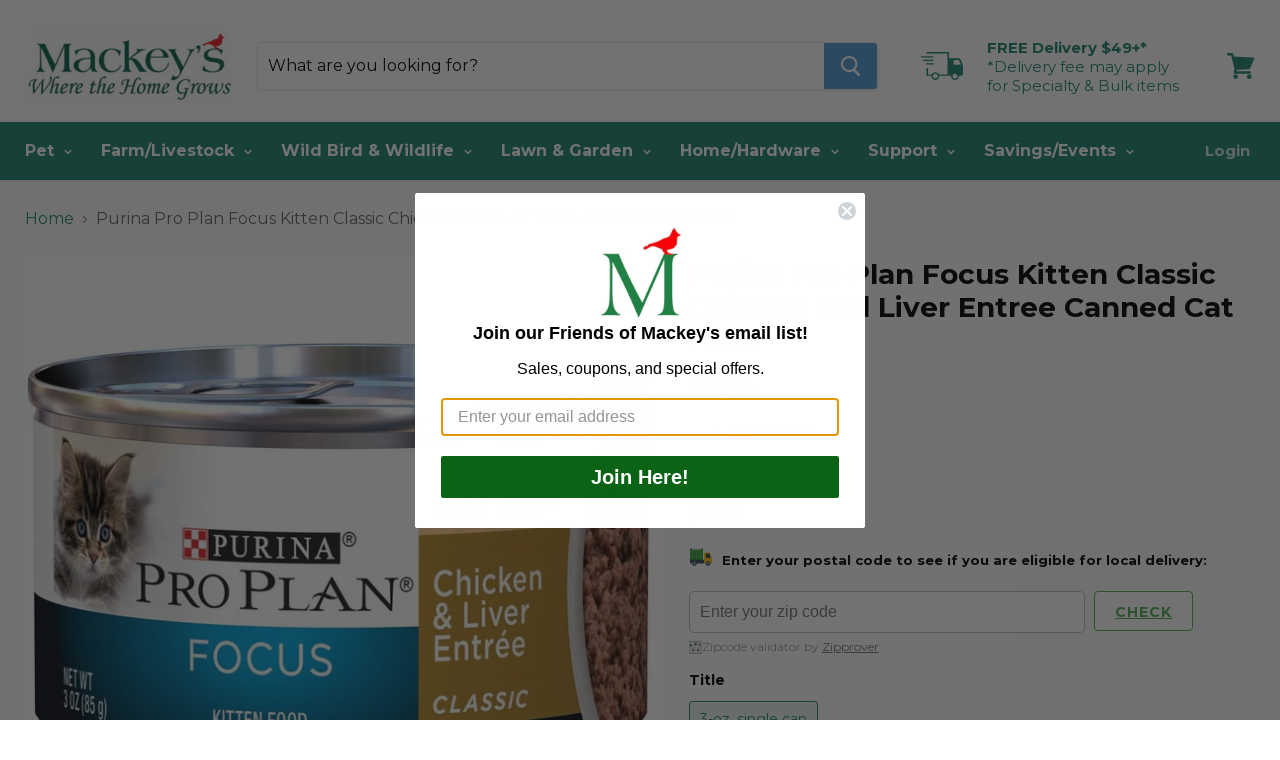

--- FILE ---
content_type: text/html; charset=utf-8
request_url: https://mackeysgrows.com/products/purina-pro-plan-focus-kitten-classic-chicken-and-liver-entree-canned-cat-food
body_size: 35241
content:
<!doctype html>
<!--[if IE]><html class="no-js no-touch ie9" lang="en"><![endif]-->
<!--[if !IE]><!--><html class="no-js no-touch" lang="en"><!--<![endif]-->
  <head>
   <!-- BEGIN MerchantWidget Code -->
<script id='merchantWidgetScript'
        src="https://www.gstatic.com/shopping/merchant/merchantwidget.js"
        defer>
</script>
<script type="text/javascript">
  merchantWidgetScript.addEventListener('load', function () {
    merchantwidget.start({
     position: 'LEFT_BOTTOM'
   });
  });
</script>
<!-- END MerchantWidget Code -->
    <!-- Google Tag Manager -->
<script>(function(w,d,s,l,i){w[l]=w[l]||[];w[l].push({'gtm.start':
new Date().getTime(),event:'gtm.js'});var f=d.getElementsByTagName(s)[0],
j=d.createElement(s),dl=l!='dataLayer'?'&l='+l:'';j.async=true;j.src=
'https://www.googletagmanager.com/gtm.js?id='+i+dl;f.parentNode.insertBefore(j,f);
})(window,document,'script','dataLayer','GTM-598SZ7Q');</script>
<!-- End Google Tag Manager -->
    <meta charset="utf-8">
    <meta http-equiv="x-ua-compatible" content="IE=edge">
    
    

    
    
    <title>Purina Pro Plan Focus Kitten Classic Chicken and Liver Entree Canned C — Mackey&#39;s</title>

    
      <meta name="description" content="Get your favorite Purina Pro Plan products delivered right to your door - Free Delivery on orders over $49.">
    

    
  <link rel="shortcut icon" href="//mackeysgrows.com/cdn/shop/files/1_9e97270c-d6dd-43b6-ae95-15a87c60655c_32x32.png?v=1750328254" type="image/png">

    


    <link rel="dns-prefetch" href="//fonts.googleapis.com">

    <link rel="canonical" href="https://mackeysgrows.com/products/purina-pro-plan-focus-kitten-classic-chicken-and-liver-entree-canned-cat-food">
    <meta name="viewport" content="width=device-width">

    
<meta property="og:site_name" content="Mackey&#39;s">
<meta property="og:url" content="https://mackeysgrows.com/products/purina-pro-plan-focus-kitten-classic-chicken-and-liver-entree-canned-cat-food">
<meta property="og:title" content="Purina Pro Plan Focus Kitten Classic Chicken and Liver Entree Canned Cat Food">
<meta property="og:type" content="product">
<meta property="og:description" content="Get your favorite Purina Pro Plan products delivered right to your door - Free Delivery on orders over $49."><meta property="og:price:amount" content="1.86">
  <meta property="og:price:currency" content="USD"><meta property="og:image" content="http://mackeysgrows.com/cdn/shop/products/31480-1505254712_1024x1024.jpg?v=1594766373">
<meta property="og:image:secure_url" content="https://mackeysgrows.com/cdn/shop/products/31480-1505254712_1024x1024.jpg?v=1594766373">



  <meta name="twitter:card" content="summary">

<meta name="twitter:title" content="Purina Pro Plan Focus Kitten Classic Chicken and Liver Entree Canned Cat Food">
<meta name="twitter:description" content="Get your favorite Purina Pro Plan products delivered right to your door - Free Delivery on orders over $49.">
<meta name="twitter:image" content="https://mackeysgrows.com/cdn/shop/products/31480-1505254712_600x600.jpg?v=1594766373">
    <meta name="twitter:image:width" content="600">
    <meta name="twitter:image:height" content="600">

    <script>window.performance && window.performance.mark && window.performance.mark('shopify.content_for_header.start');</script><meta name="google-site-verification" content="4_bfJ511aIhmPtomUa3zza5du2Kk2FIS5xGsQXx5VfY">
<meta id="shopify-digital-wallet" name="shopify-digital-wallet" content="/22645919/digital_wallets/dialog">
<meta name="shopify-checkout-api-token" content="83115e92cae2580e22f67dd2099f55be">
<meta id="in-context-paypal-metadata" data-shop-id="22645919" data-venmo-supported="true" data-environment="production" data-locale="en_US" data-paypal-v4="true" data-currency="USD">
<link rel="alternate" type="application/json+oembed" href="https://mackeysgrows.com/products/purina-pro-plan-focus-kitten-classic-chicken-and-liver-entree-canned-cat-food.oembed">
<script async="async" src="/checkouts/internal/preloads.js?locale=en-US"></script>
<link rel="preconnect" href="https://shop.app" crossorigin="anonymous">
<script async="async" src="https://shop.app/checkouts/internal/preloads.js?locale=en-US&shop_id=22645919" crossorigin="anonymous"></script>
<script id="apple-pay-shop-capabilities" type="application/json">{"shopId":22645919,"countryCode":"US","currencyCode":"USD","merchantCapabilities":["supports3DS"],"merchantId":"gid:\/\/shopify\/Shop\/22645919","merchantName":"Mackey's","requiredBillingContactFields":["postalAddress","email","phone"],"requiredShippingContactFields":["postalAddress","email","phone"],"shippingType":"shipping","supportedNetworks":["visa","masterCard","amex","discover","elo","jcb"],"total":{"type":"pending","label":"Mackey's","amount":"1.00"},"shopifyPaymentsEnabled":true,"supportsSubscriptions":true}</script>
<script id="shopify-features" type="application/json">{"accessToken":"83115e92cae2580e22f67dd2099f55be","betas":["rich-media-storefront-analytics"],"domain":"mackeysgrows.com","predictiveSearch":true,"shopId":22645919,"locale":"en"}</script>
<script>var Shopify = Shopify || {};
Shopify.shop = "mackeys-inc.myshopify.com";
Shopify.locale = "en";
Shopify.currency = {"active":"USD","rate":"1.0"};
Shopify.country = "US";
Shopify.theme = {"name":"PRODUCTION THEME","id":121179013218,"schema_name":"Empire","schema_version":"2.3.2","theme_store_id":838,"role":"main"};
Shopify.theme.handle = "null";
Shopify.theme.style = {"id":null,"handle":null};
Shopify.cdnHost = "mackeysgrows.com/cdn";
Shopify.routes = Shopify.routes || {};
Shopify.routes.root = "/";</script>
<script type="module">!function(o){(o.Shopify=o.Shopify||{}).modules=!0}(window);</script>
<script>!function(o){function n(){var o=[];function n(){o.push(Array.prototype.slice.apply(arguments))}return n.q=o,n}var t=o.Shopify=o.Shopify||{};t.loadFeatures=n(),t.autoloadFeatures=n()}(window);</script>
<script>
  window.ShopifyPay = window.ShopifyPay || {};
  window.ShopifyPay.apiHost = "shop.app\/pay";
  window.ShopifyPay.redirectState = null;
</script>
<script id="shop-js-analytics" type="application/json">{"pageType":"product"}</script>
<script defer="defer" async type="module" src="//mackeysgrows.com/cdn/shopifycloud/shop-js/modules/v2/client.init-shop-cart-sync_C5BV16lS.en.esm.js"></script>
<script defer="defer" async type="module" src="//mackeysgrows.com/cdn/shopifycloud/shop-js/modules/v2/chunk.common_CygWptCX.esm.js"></script>
<script type="module">
  await import("//mackeysgrows.com/cdn/shopifycloud/shop-js/modules/v2/client.init-shop-cart-sync_C5BV16lS.en.esm.js");
await import("//mackeysgrows.com/cdn/shopifycloud/shop-js/modules/v2/chunk.common_CygWptCX.esm.js");

  window.Shopify.SignInWithShop?.initShopCartSync?.({"fedCMEnabled":true,"windoidEnabled":true});

</script>
<script>
  window.Shopify = window.Shopify || {};
  if (!window.Shopify.featureAssets) window.Shopify.featureAssets = {};
  window.Shopify.featureAssets['shop-js'] = {"shop-cart-sync":["modules/v2/client.shop-cart-sync_ZFArdW7E.en.esm.js","modules/v2/chunk.common_CygWptCX.esm.js"],"init-fed-cm":["modules/v2/client.init-fed-cm_CmiC4vf6.en.esm.js","modules/v2/chunk.common_CygWptCX.esm.js"],"shop-button":["modules/v2/client.shop-button_tlx5R9nI.en.esm.js","modules/v2/chunk.common_CygWptCX.esm.js"],"shop-cash-offers":["modules/v2/client.shop-cash-offers_DOA2yAJr.en.esm.js","modules/v2/chunk.common_CygWptCX.esm.js","modules/v2/chunk.modal_D71HUcav.esm.js"],"init-windoid":["modules/v2/client.init-windoid_sURxWdc1.en.esm.js","modules/v2/chunk.common_CygWptCX.esm.js"],"shop-toast-manager":["modules/v2/client.shop-toast-manager_ClPi3nE9.en.esm.js","modules/v2/chunk.common_CygWptCX.esm.js"],"init-shop-email-lookup-coordinator":["modules/v2/client.init-shop-email-lookup-coordinator_B8hsDcYM.en.esm.js","modules/v2/chunk.common_CygWptCX.esm.js"],"init-shop-cart-sync":["modules/v2/client.init-shop-cart-sync_C5BV16lS.en.esm.js","modules/v2/chunk.common_CygWptCX.esm.js"],"avatar":["modules/v2/client.avatar_BTnouDA3.en.esm.js"],"pay-button":["modules/v2/client.pay-button_FdsNuTd3.en.esm.js","modules/v2/chunk.common_CygWptCX.esm.js"],"init-customer-accounts":["modules/v2/client.init-customer-accounts_DxDtT_ad.en.esm.js","modules/v2/client.shop-login-button_C5VAVYt1.en.esm.js","modules/v2/chunk.common_CygWptCX.esm.js","modules/v2/chunk.modal_D71HUcav.esm.js"],"init-shop-for-new-customer-accounts":["modules/v2/client.init-shop-for-new-customer-accounts_ChsxoAhi.en.esm.js","modules/v2/client.shop-login-button_C5VAVYt1.en.esm.js","modules/v2/chunk.common_CygWptCX.esm.js","modules/v2/chunk.modal_D71HUcav.esm.js"],"shop-login-button":["modules/v2/client.shop-login-button_C5VAVYt1.en.esm.js","modules/v2/chunk.common_CygWptCX.esm.js","modules/v2/chunk.modal_D71HUcav.esm.js"],"init-customer-accounts-sign-up":["modules/v2/client.init-customer-accounts-sign-up_CPSyQ0Tj.en.esm.js","modules/v2/client.shop-login-button_C5VAVYt1.en.esm.js","modules/v2/chunk.common_CygWptCX.esm.js","modules/v2/chunk.modal_D71HUcav.esm.js"],"shop-follow-button":["modules/v2/client.shop-follow-button_Cva4Ekp9.en.esm.js","modules/v2/chunk.common_CygWptCX.esm.js","modules/v2/chunk.modal_D71HUcav.esm.js"],"checkout-modal":["modules/v2/client.checkout-modal_BPM8l0SH.en.esm.js","modules/v2/chunk.common_CygWptCX.esm.js","modules/v2/chunk.modal_D71HUcav.esm.js"],"lead-capture":["modules/v2/client.lead-capture_Bi8yE_yS.en.esm.js","modules/v2/chunk.common_CygWptCX.esm.js","modules/v2/chunk.modal_D71HUcav.esm.js"],"shop-login":["modules/v2/client.shop-login_D6lNrXab.en.esm.js","modules/v2/chunk.common_CygWptCX.esm.js","modules/v2/chunk.modal_D71HUcav.esm.js"],"payment-terms":["modules/v2/client.payment-terms_CZxnsJam.en.esm.js","modules/v2/chunk.common_CygWptCX.esm.js","modules/v2/chunk.modal_D71HUcav.esm.js"]};
</script>
<script>(function() {
  var isLoaded = false;
  function asyncLoad() {
    if (isLoaded) return;
    isLoaded = true;
    var urls = ["https:\/\/www.improvedcontactform.com\/icf.js?shop=mackeys-inc.myshopify.com","https:\/\/cdn.eggflow.com\/v1\/en_US\/giveaway.js?init=5d0290e4734d1\u0026app=giveaway\u0026shop=mackeys-inc.myshopify.com","https:\/\/static.rechargecdn.com\/assets\/js\/widget.min.js?shop=mackeys-inc.myshopify.com","https:\/\/app.electricsms.com\/cart-widget\/widget.min.js?shop=mackeys-inc.myshopify.com","https:\/\/po.kaktusapp.com\/storage\/js\/kaktus_preorder-mackeys-inc.myshopify.com.js?ver=85\u0026shop=mackeys-inc.myshopify.com"];
    for (var i = 0; i < urls.length; i++) {
      var s = document.createElement('script');
      s.type = 'text/javascript';
      s.async = true;
      s.src = urls[i];
      var x = document.getElementsByTagName('script')[0];
      x.parentNode.insertBefore(s, x);
    }
  };
  if(window.attachEvent) {
    window.attachEvent('onload', asyncLoad);
  } else {
    window.addEventListener('load', asyncLoad, false);
  }
})();</script>
<script id="__st">var __st={"a":22645919,"offset":-18000,"reqid":"2f3dd75b-7da5-4c81-831b-baf041e0228a-1768604257","pageurl":"mackeysgrows.com\/products\/purina-pro-plan-focus-kitten-classic-chicken-and-liver-entree-canned-cat-food","u":"aaeaa1142b5e","p":"product","rtyp":"product","rid":4465924178018};</script>
<script>window.ShopifyPaypalV4VisibilityTracking = true;</script>
<script id="captcha-bootstrap">!function(){'use strict';const t='contact',e='account',n='new_comment',o=[[t,t],['blogs',n],['comments',n],[t,'customer']],c=[[e,'customer_login'],[e,'guest_login'],[e,'recover_customer_password'],[e,'create_customer']],r=t=>t.map((([t,e])=>`form[action*='/${t}']:not([data-nocaptcha='true']) input[name='form_type'][value='${e}']`)).join(','),a=t=>()=>t?[...document.querySelectorAll(t)].map((t=>t.form)):[];function s(){const t=[...o],e=r(t);return a(e)}const i='password',u='form_key',d=['recaptcha-v3-token','g-recaptcha-response','h-captcha-response',i],f=()=>{try{return window.sessionStorage}catch{return}},m='__shopify_v',_=t=>t.elements[u];function p(t,e,n=!1){try{const o=window.sessionStorage,c=JSON.parse(o.getItem(e)),{data:r}=function(t){const{data:e,action:n}=t;return t[m]||n?{data:e,action:n}:{data:t,action:n}}(c);for(const[e,n]of Object.entries(r))t.elements[e]&&(t.elements[e].value=n);n&&o.removeItem(e)}catch(o){console.error('form repopulation failed',{error:o})}}const l='form_type',E='cptcha';function T(t){t.dataset[E]=!0}const w=window,h=w.document,L='Shopify',v='ce_forms',y='captcha';let A=!1;((t,e)=>{const n=(g='f06e6c50-85a8-45c8-87d0-21a2b65856fe',I='https://cdn.shopify.com/shopifycloud/storefront-forms-hcaptcha/ce_storefront_forms_captcha_hcaptcha.v1.5.2.iife.js',D={infoText:'Protected by hCaptcha',privacyText:'Privacy',termsText:'Terms'},(t,e,n)=>{const o=w[L][v],c=o.bindForm;if(c)return c(t,g,e,D).then(n);var r;o.q.push([[t,g,e,D],n]),r=I,A||(h.body.append(Object.assign(h.createElement('script'),{id:'captcha-provider',async:!0,src:r})),A=!0)});var g,I,D;w[L]=w[L]||{},w[L][v]=w[L][v]||{},w[L][v].q=[],w[L][y]=w[L][y]||{},w[L][y].protect=function(t,e){n(t,void 0,e),T(t)},Object.freeze(w[L][y]),function(t,e,n,w,h,L){const[v,y,A,g]=function(t,e,n){const i=e?o:[],u=t?c:[],d=[...i,...u],f=r(d),m=r(i),_=r(d.filter((([t,e])=>n.includes(e))));return[a(f),a(m),a(_),s()]}(w,h,L),I=t=>{const e=t.target;return e instanceof HTMLFormElement?e:e&&e.form},D=t=>v().includes(t);t.addEventListener('submit',(t=>{const e=I(t);if(!e)return;const n=D(e)&&!e.dataset.hcaptchaBound&&!e.dataset.recaptchaBound,o=_(e),c=g().includes(e)&&(!o||!o.value);(n||c)&&t.preventDefault(),c&&!n&&(function(t){try{if(!f())return;!function(t){const e=f();if(!e)return;const n=_(t);if(!n)return;const o=n.value;o&&e.removeItem(o)}(t);const e=Array.from(Array(32),(()=>Math.random().toString(36)[2])).join('');!function(t,e){_(t)||t.append(Object.assign(document.createElement('input'),{type:'hidden',name:u})),t.elements[u].value=e}(t,e),function(t,e){const n=f();if(!n)return;const o=[...t.querySelectorAll(`input[type='${i}']`)].map((({name:t})=>t)),c=[...d,...o],r={};for(const[a,s]of new FormData(t).entries())c.includes(a)||(r[a]=s);n.setItem(e,JSON.stringify({[m]:1,action:t.action,data:r}))}(t,e)}catch(e){console.error('failed to persist form',e)}}(e),e.submit())}));const S=(t,e)=>{t&&!t.dataset[E]&&(n(t,e.some((e=>e===t))),T(t))};for(const o of['focusin','change'])t.addEventListener(o,(t=>{const e=I(t);D(e)&&S(e,y())}));const B=e.get('form_key'),M=e.get(l),P=B&&M;t.addEventListener('DOMContentLoaded',(()=>{const t=y();if(P)for(const e of t)e.elements[l].value===M&&p(e,B);[...new Set([...A(),...v().filter((t=>'true'===t.dataset.shopifyCaptcha))])].forEach((e=>S(e,t)))}))}(h,new URLSearchParams(w.location.search),n,t,e,['guest_login'])})(!0,!0)}();</script>
<script integrity="sha256-4kQ18oKyAcykRKYeNunJcIwy7WH5gtpwJnB7kiuLZ1E=" data-source-attribution="shopify.loadfeatures" defer="defer" src="//mackeysgrows.com/cdn/shopifycloud/storefront/assets/storefront/load_feature-a0a9edcb.js" crossorigin="anonymous"></script>
<script crossorigin="anonymous" defer="defer" src="//mackeysgrows.com/cdn/shopifycloud/storefront/assets/shopify_pay/storefront-65b4c6d7.js?v=20250812"></script>
<script data-source-attribution="shopify.dynamic_checkout.dynamic.init">var Shopify=Shopify||{};Shopify.PaymentButton=Shopify.PaymentButton||{isStorefrontPortableWallets:!0,init:function(){window.Shopify.PaymentButton.init=function(){};var t=document.createElement("script");t.src="https://mackeysgrows.com/cdn/shopifycloud/portable-wallets/latest/portable-wallets.en.js",t.type="module",document.head.appendChild(t)}};
</script>
<script data-source-attribution="shopify.dynamic_checkout.buyer_consent">
  function portableWalletsHideBuyerConsent(e){var t=document.getElementById("shopify-buyer-consent"),n=document.getElementById("shopify-subscription-policy-button");t&&n&&(t.classList.add("hidden"),t.setAttribute("aria-hidden","true"),n.removeEventListener("click",e))}function portableWalletsShowBuyerConsent(e){var t=document.getElementById("shopify-buyer-consent"),n=document.getElementById("shopify-subscription-policy-button");t&&n&&(t.classList.remove("hidden"),t.removeAttribute("aria-hidden"),n.addEventListener("click",e))}window.Shopify?.PaymentButton&&(window.Shopify.PaymentButton.hideBuyerConsent=portableWalletsHideBuyerConsent,window.Shopify.PaymentButton.showBuyerConsent=portableWalletsShowBuyerConsent);
</script>
<script data-source-attribution="shopify.dynamic_checkout.cart.bootstrap">document.addEventListener("DOMContentLoaded",(function(){function t(){return document.querySelector("shopify-accelerated-checkout-cart, shopify-accelerated-checkout")}if(t())Shopify.PaymentButton.init();else{new MutationObserver((function(e,n){t()&&(Shopify.PaymentButton.init(),n.disconnect())})).observe(document.body,{childList:!0,subtree:!0})}}));
</script>
<link id="shopify-accelerated-checkout-styles" rel="stylesheet" media="screen" href="https://mackeysgrows.com/cdn/shopifycloud/portable-wallets/latest/accelerated-checkout-backwards-compat.css" crossorigin="anonymous">
<style id="shopify-accelerated-checkout-cart">
        #shopify-buyer-consent {
  margin-top: 1em;
  display: inline-block;
  width: 100%;
}

#shopify-buyer-consent.hidden {
  display: none;
}

#shopify-subscription-policy-button {
  background: none;
  border: none;
  padding: 0;
  text-decoration: underline;
  font-size: inherit;
  cursor: pointer;
}

#shopify-subscription-policy-button::before {
  box-shadow: none;
}

      </style>

<script>window.performance && window.performance.mark && window.performance.mark('shopify.content_for_header.end');</script>

    <script>
      document.documentElement.className=document.documentElement.className.replace(/\bno-js\b/,'js');
      if(window.Shopify&&window.Shopify.designMode)document.documentElement.className+=' in-theme-editor';
      if(('ontouchstart' in window)||window.DocumentTouch&&document instanceof DocumentTouch)document.documentElement.className=document.documentElement.className.replace(/\bno-touch\b/,'has-touch');
    </script>

        <link href="//fonts.googleapis.com/css?family=Montserrat:400,400i,700,700i" rel="stylesheet" type="text/css" media="all" />

	 <link href="//mackeysgrows.com/cdn/shop/t/11/assets/bootstrap-custom.css?v=88939603730005415971642443504" rel="stylesheet" type="text/css" media="all" />
    <link href="//mackeysgrows.com/cdn/shop/t/11/assets/theme.scss.css?v=171956616233443943751674585750" rel="stylesheet" type="text/css" media="all" />
    
    <script src="https://code.jquery.com/jquery-1.12.4.min.js"></script> 
    <script src="https://maxcdn.bootstrapcdn.com/bootstrap/3.3.7/js/bootstrap.min.js" integrity="sha384-Tc5IQib027qvyjSMfHjOMaLkfuWVxZxUPnCJA7l2mCWNIpG9mGCD8wGNIcPD7Txa" crossorigin="anonymous"></script>
 
    
       <link href="//maxcdn.bootstrapcdn.com/font-awesome/4.1.0/css/font-awesome.min.css" rel="stylesheet">
  

    <meta name="google-site-verification" content="DWyMnb9dLxwzlFErqgQiMcpLMgEGNpX6usIAk0yRdS8" />


<link href="https://cdnjs.cloudflare.com/ajax/libs/font-awesome/4.4.0/css/font-awesome.min.css" rel='stylesheet' type='text/css'> 

<meta name="google-site-verification" content="i19lWw2_IraYwes0W6Ebaj8vHrKYf2-RRN4mq6GZS2c" />    
<!-- BEGIN app block: shopify://apps/klaviyo-email-marketing-sms/blocks/klaviyo-onsite-embed/2632fe16-c075-4321-a88b-50b567f42507 -->












  <script async src="https://static.klaviyo.com/onsite/js/X5dpvD/klaviyo.js?company_id=X5dpvD"></script>
  <script>!function(){if(!window.klaviyo){window._klOnsite=window._klOnsite||[];try{window.klaviyo=new Proxy({},{get:function(n,i){return"push"===i?function(){var n;(n=window._klOnsite).push.apply(n,arguments)}:function(){for(var n=arguments.length,o=new Array(n),w=0;w<n;w++)o[w]=arguments[w];var t="function"==typeof o[o.length-1]?o.pop():void 0,e=new Promise((function(n){window._klOnsite.push([i].concat(o,[function(i){t&&t(i),n(i)}]))}));return e}}})}catch(n){window.klaviyo=window.klaviyo||[],window.klaviyo.push=function(){var n;(n=window._klOnsite).push.apply(n,arguments)}}}}();</script>

  
    <script id="viewed_product">
      if (item == null) {
        var _learnq = _learnq || [];

        var MetafieldReviews = null
        var MetafieldYotpoRating = null
        var MetafieldYotpoCount = null
        var MetafieldLooxRating = null
        var MetafieldLooxCount = null
        var okendoProduct = null
        var okendoProductReviewCount = null
        var okendoProductReviewAverageValue = null
        try {
          // The following fields are used for Customer Hub recently viewed in order to add reviews.
          // This information is not part of __kla_viewed. Instead, it is part of __kla_viewed_reviewed_items
          MetafieldReviews = {};
          MetafieldYotpoRating = null
          MetafieldYotpoCount = null
          MetafieldLooxRating = null
          MetafieldLooxCount = null

          okendoProduct = null
          // If the okendo metafield is not legacy, it will error, which then requires the new json formatted data
          if (okendoProduct && 'error' in okendoProduct) {
            okendoProduct = null
          }
          okendoProductReviewCount = okendoProduct ? okendoProduct.reviewCount : null
          okendoProductReviewAverageValue = okendoProduct ? okendoProduct.reviewAverageValue : null
        } catch (error) {
          console.error('Error in Klaviyo onsite reviews tracking:', error);
        }

        var item = {
          Name: "Purina Pro Plan Focus Kitten Classic Chicken and Liver Entree Canned Cat Food",
          ProductID: 4465924178018,
          Categories: ["Cat","Pet"],
          ImageURL: "https://mackeysgrows.com/cdn/shop/products/31480-1505254712_grande.jpg?v=1594766373",
          URL: "https://mackeysgrows.com/products/purina-pro-plan-focus-kitten-classic-chicken-and-liver-entree-canned-cat-food",
          Brand: "Purina Pro Plan",
          Price: "$1.86",
          Value: "1.86",
          CompareAtPrice: "$0.00"
        };
        _learnq.push(['track', 'Viewed Product', item]);
        _learnq.push(['trackViewedItem', {
          Title: item.Name,
          ItemId: item.ProductID,
          Categories: item.Categories,
          ImageUrl: item.ImageURL,
          Url: item.URL,
          Metadata: {
            Brand: item.Brand,
            Price: item.Price,
            Value: item.Value,
            CompareAtPrice: item.CompareAtPrice
          },
          metafields:{
            reviews: MetafieldReviews,
            yotpo:{
              rating: MetafieldYotpoRating,
              count: MetafieldYotpoCount,
            },
            loox:{
              rating: MetafieldLooxRating,
              count: MetafieldLooxCount,
            },
            okendo: {
              rating: okendoProductReviewAverageValue,
              count: okendoProductReviewCount,
            }
          }
        }]);
      }
    </script>
  




  <script>
    window.klaviyoReviewsProductDesignMode = false
  </script>







<!-- END app block --><link href="https://monorail-edge.shopifysvc.com" rel="dns-prefetch">
<script>(function(){if ("sendBeacon" in navigator && "performance" in window) {try {var session_token_from_headers = performance.getEntriesByType('navigation')[0].serverTiming.find(x => x.name == '_s').description;} catch {var session_token_from_headers = undefined;}var session_cookie_matches = document.cookie.match(/_shopify_s=([^;]*)/);var session_token_from_cookie = session_cookie_matches && session_cookie_matches.length === 2 ? session_cookie_matches[1] : "";var session_token = session_token_from_headers || session_token_from_cookie || "";function handle_abandonment_event(e) {var entries = performance.getEntries().filter(function(entry) {return /monorail-edge.shopifysvc.com/.test(entry.name);});if (!window.abandonment_tracked && entries.length === 0) {window.abandonment_tracked = true;var currentMs = Date.now();var navigation_start = performance.timing.navigationStart;var payload = {shop_id: 22645919,url: window.location.href,navigation_start,duration: currentMs - navigation_start,session_token,page_type: "product"};window.navigator.sendBeacon("https://monorail-edge.shopifysvc.com/v1/produce", JSON.stringify({schema_id: "online_store_buyer_site_abandonment/1.1",payload: payload,metadata: {event_created_at_ms: currentMs,event_sent_at_ms: currentMs}}));}}window.addEventListener('pagehide', handle_abandonment_event);}}());</script>
<script id="web-pixels-manager-setup">(function e(e,d,r,n,o){if(void 0===o&&(o={}),!Boolean(null===(a=null===(i=window.Shopify)||void 0===i?void 0:i.analytics)||void 0===a?void 0:a.replayQueue)){var i,a;window.Shopify=window.Shopify||{};var t=window.Shopify;t.analytics=t.analytics||{};var s=t.analytics;s.replayQueue=[],s.publish=function(e,d,r){return s.replayQueue.push([e,d,r]),!0};try{self.performance.mark("wpm:start")}catch(e){}var l=function(){var e={modern:/Edge?\/(1{2}[4-9]|1[2-9]\d|[2-9]\d{2}|\d{4,})\.\d+(\.\d+|)|Firefox\/(1{2}[4-9]|1[2-9]\d|[2-9]\d{2}|\d{4,})\.\d+(\.\d+|)|Chrom(ium|e)\/(9{2}|\d{3,})\.\d+(\.\d+|)|(Maci|X1{2}).+ Version\/(15\.\d+|(1[6-9]|[2-9]\d|\d{3,})\.\d+)([,.]\d+|)( \(\w+\)|)( Mobile\/\w+|) Safari\/|Chrome.+OPR\/(9{2}|\d{3,})\.\d+\.\d+|(CPU[ +]OS|iPhone[ +]OS|CPU[ +]iPhone|CPU IPhone OS|CPU iPad OS)[ +]+(15[._]\d+|(1[6-9]|[2-9]\d|\d{3,})[._]\d+)([._]\d+|)|Android:?[ /-](13[3-9]|1[4-9]\d|[2-9]\d{2}|\d{4,})(\.\d+|)(\.\d+|)|Android.+Firefox\/(13[5-9]|1[4-9]\d|[2-9]\d{2}|\d{4,})\.\d+(\.\d+|)|Android.+Chrom(ium|e)\/(13[3-9]|1[4-9]\d|[2-9]\d{2}|\d{4,})\.\d+(\.\d+|)|SamsungBrowser\/([2-9]\d|\d{3,})\.\d+/,legacy:/Edge?\/(1[6-9]|[2-9]\d|\d{3,})\.\d+(\.\d+|)|Firefox\/(5[4-9]|[6-9]\d|\d{3,})\.\d+(\.\d+|)|Chrom(ium|e)\/(5[1-9]|[6-9]\d|\d{3,})\.\d+(\.\d+|)([\d.]+$|.*Safari\/(?![\d.]+ Edge\/[\d.]+$))|(Maci|X1{2}).+ Version\/(10\.\d+|(1[1-9]|[2-9]\d|\d{3,})\.\d+)([,.]\d+|)( \(\w+\)|)( Mobile\/\w+|) Safari\/|Chrome.+OPR\/(3[89]|[4-9]\d|\d{3,})\.\d+\.\d+|(CPU[ +]OS|iPhone[ +]OS|CPU[ +]iPhone|CPU IPhone OS|CPU iPad OS)[ +]+(10[._]\d+|(1[1-9]|[2-9]\d|\d{3,})[._]\d+)([._]\d+|)|Android:?[ /-](13[3-9]|1[4-9]\d|[2-9]\d{2}|\d{4,})(\.\d+|)(\.\d+|)|Mobile Safari.+OPR\/([89]\d|\d{3,})\.\d+\.\d+|Android.+Firefox\/(13[5-9]|1[4-9]\d|[2-9]\d{2}|\d{4,})\.\d+(\.\d+|)|Android.+Chrom(ium|e)\/(13[3-9]|1[4-9]\d|[2-9]\d{2}|\d{4,})\.\d+(\.\d+|)|Android.+(UC? ?Browser|UCWEB|U3)[ /]?(15\.([5-9]|\d{2,})|(1[6-9]|[2-9]\d|\d{3,})\.\d+)\.\d+|SamsungBrowser\/(5\.\d+|([6-9]|\d{2,})\.\d+)|Android.+MQ{2}Browser\/(14(\.(9|\d{2,})|)|(1[5-9]|[2-9]\d|\d{3,})(\.\d+|))(\.\d+|)|K[Aa][Ii]OS\/(3\.\d+|([4-9]|\d{2,})\.\d+)(\.\d+|)/},d=e.modern,r=e.legacy,n=navigator.userAgent;return n.match(d)?"modern":n.match(r)?"legacy":"unknown"}(),u="modern"===l?"modern":"legacy",c=(null!=n?n:{modern:"",legacy:""})[u],f=function(e){return[e.baseUrl,"/wpm","/b",e.hashVersion,"modern"===e.buildTarget?"m":"l",".js"].join("")}({baseUrl:d,hashVersion:r,buildTarget:u}),m=function(e){var d=e.version,r=e.bundleTarget,n=e.surface,o=e.pageUrl,i=e.monorailEndpoint;return{emit:function(e){var a=e.status,t=e.errorMsg,s=(new Date).getTime(),l=JSON.stringify({metadata:{event_sent_at_ms:s},events:[{schema_id:"web_pixels_manager_load/3.1",payload:{version:d,bundle_target:r,page_url:o,status:a,surface:n,error_msg:t},metadata:{event_created_at_ms:s}}]});if(!i)return console&&console.warn&&console.warn("[Web Pixels Manager] No Monorail endpoint provided, skipping logging."),!1;try{return self.navigator.sendBeacon.bind(self.navigator)(i,l)}catch(e){}var u=new XMLHttpRequest;try{return u.open("POST",i,!0),u.setRequestHeader("Content-Type","text/plain"),u.send(l),!0}catch(e){return console&&console.warn&&console.warn("[Web Pixels Manager] Got an unhandled error while logging to Monorail."),!1}}}}({version:r,bundleTarget:l,surface:e.surface,pageUrl:self.location.href,monorailEndpoint:e.monorailEndpoint});try{o.browserTarget=l,function(e){var d=e.src,r=e.async,n=void 0===r||r,o=e.onload,i=e.onerror,a=e.sri,t=e.scriptDataAttributes,s=void 0===t?{}:t,l=document.createElement("script"),u=document.querySelector("head"),c=document.querySelector("body");if(l.async=n,l.src=d,a&&(l.integrity=a,l.crossOrigin="anonymous"),s)for(var f in s)if(Object.prototype.hasOwnProperty.call(s,f))try{l.dataset[f]=s[f]}catch(e){}if(o&&l.addEventListener("load",o),i&&l.addEventListener("error",i),u)u.appendChild(l);else{if(!c)throw new Error("Did not find a head or body element to append the script");c.appendChild(l)}}({src:f,async:!0,onload:function(){if(!function(){var e,d;return Boolean(null===(d=null===(e=window.Shopify)||void 0===e?void 0:e.analytics)||void 0===d?void 0:d.initialized)}()){var d=window.webPixelsManager.init(e)||void 0;if(d){var r=window.Shopify.analytics;r.replayQueue.forEach((function(e){var r=e[0],n=e[1],o=e[2];d.publishCustomEvent(r,n,o)})),r.replayQueue=[],r.publish=d.publishCustomEvent,r.visitor=d.visitor,r.initialized=!0}}},onerror:function(){return m.emit({status:"failed",errorMsg:"".concat(f," has failed to load")})},sri:function(e){var d=/^sha384-[A-Za-z0-9+/=]+$/;return"string"==typeof e&&d.test(e)}(c)?c:"",scriptDataAttributes:o}),m.emit({status:"loading"})}catch(e){m.emit({status:"failed",errorMsg:(null==e?void 0:e.message)||"Unknown error"})}}})({shopId: 22645919,storefrontBaseUrl: "https://mackeysgrows.com",extensionsBaseUrl: "https://extensions.shopifycdn.com/cdn/shopifycloud/web-pixels-manager",monorailEndpoint: "https://monorail-edge.shopifysvc.com/unstable/produce_batch",surface: "storefront-renderer",enabledBetaFlags: ["2dca8a86"],webPixelsConfigList: [{"id":"1421770850","configuration":"{\"accountID\":\"X5dpvD\",\"webPixelConfig\":\"eyJlbmFibGVBZGRlZFRvQ2FydEV2ZW50cyI6IHRydWV9\"}","eventPayloadVersion":"v1","runtimeContext":"STRICT","scriptVersion":"524f6c1ee37bacdca7657a665bdca589","type":"APP","apiClientId":123074,"privacyPurposes":["ANALYTICS","MARKETING"],"dataSharingAdjustments":{"protectedCustomerApprovalScopes":["read_customer_address","read_customer_email","read_customer_name","read_customer_personal_data","read_customer_phone"]}},{"id":"1243152482","configuration":"{\"store_id\":\"95878\",\"environment\":\"prod\"}","eventPayloadVersion":"v1","runtimeContext":"STRICT","scriptVersion":"e1b3f843f8a910884b33e33e956dd640","type":"APP","apiClientId":294517,"privacyPurposes":[],"dataSharingAdjustments":{"protectedCustomerApprovalScopes":["read_customer_address","read_customer_email","read_customer_name","read_customer_personal_data","read_customer_phone"]}},{"id":"351633506","configuration":"{\"config\":\"{\\\"pixel_id\\\":\\\"G-TEY6VKD4V6\\\",\\\"target_country\\\":\\\"US\\\",\\\"gtag_events\\\":[{\\\"type\\\":\\\"begin_checkout\\\",\\\"action_label\\\":[\\\"G-TEY6VKD4V6\\\",\\\"AW-730128605\\\/mWi5CMXYpKMBEN3Bk9wC\\\"]},{\\\"type\\\":\\\"search\\\",\\\"action_label\\\":[\\\"G-TEY6VKD4V6\\\",\\\"AW-730128605\\\/YxpECMjYpKMBEN3Bk9wC\\\"]},{\\\"type\\\":\\\"view_item\\\",\\\"action_label\\\":[\\\"G-TEY6VKD4V6\\\",\\\"AW-730128605\\\/xdpyCL_YpKMBEN3Bk9wC\\\",\\\"MC-EV9LJ6CZ1N\\\"]},{\\\"type\\\":\\\"purchase\\\",\\\"action_label\\\":[\\\"G-TEY6VKD4V6\\\",\\\"AW-730128605\\\/PU1gCLzYpKMBEN3Bk9wC\\\",\\\"MC-EV9LJ6CZ1N\\\"]},{\\\"type\\\":\\\"page_view\\\",\\\"action_label\\\":[\\\"G-TEY6VKD4V6\\\",\\\"AW-730128605\\\/rDKSCLnYpKMBEN3Bk9wC\\\",\\\"MC-EV9LJ6CZ1N\\\"]},{\\\"type\\\":\\\"add_payment_info\\\",\\\"action_label\\\":[\\\"G-TEY6VKD4V6\\\",\\\"AW-730128605\\\/7KCsCMvYpKMBEN3Bk9wC\\\"]},{\\\"type\\\":\\\"add_to_cart\\\",\\\"action_label\\\":[\\\"G-TEY6VKD4V6\\\",\\\"AW-730128605\\\/2RqjCMLYpKMBEN3Bk9wC\\\"]}],\\\"enable_monitoring_mode\\\":false}\"}","eventPayloadVersion":"v1","runtimeContext":"OPEN","scriptVersion":"b2a88bafab3e21179ed38636efcd8a93","type":"APP","apiClientId":1780363,"privacyPurposes":[],"dataSharingAdjustments":{"protectedCustomerApprovalScopes":["read_customer_address","read_customer_email","read_customer_name","read_customer_personal_data","read_customer_phone"]}},{"id":"186712162","configuration":"{\"pixel_id\":\"1346812422783170\",\"pixel_type\":\"facebook_pixel\"}","eventPayloadVersion":"v1","runtimeContext":"OPEN","scriptVersion":"ca16bc87fe92b6042fbaa3acc2fbdaa6","type":"APP","apiClientId":2329312,"privacyPurposes":["ANALYTICS","MARKETING","SALE_OF_DATA"],"dataSharingAdjustments":{"protectedCustomerApprovalScopes":["read_customer_address","read_customer_email","read_customer_name","read_customer_personal_data","read_customer_phone"]}},{"id":"shopify-app-pixel","configuration":"{}","eventPayloadVersion":"v1","runtimeContext":"STRICT","scriptVersion":"0450","apiClientId":"shopify-pixel","type":"APP","privacyPurposes":["ANALYTICS","MARKETING"]},{"id":"shopify-custom-pixel","eventPayloadVersion":"v1","runtimeContext":"LAX","scriptVersion":"0450","apiClientId":"shopify-pixel","type":"CUSTOM","privacyPurposes":["ANALYTICS","MARKETING"]}],isMerchantRequest: false,initData: {"shop":{"name":"Mackey's","paymentSettings":{"currencyCode":"USD"},"myshopifyDomain":"mackeys-inc.myshopify.com","countryCode":"US","storefrontUrl":"https:\/\/mackeysgrows.com"},"customer":null,"cart":null,"checkout":null,"productVariants":[{"price":{"amount":1.86,"currencyCode":"USD"},"product":{"title":"Purina Pro Plan Focus Kitten Classic Chicken and Liver Entree Canned Cat Food","vendor":"Purina Pro Plan","id":"4465924178018","untranslatedTitle":"Purina Pro Plan Focus Kitten Classic Chicken and Liver Entree Canned Cat Food","url":"\/products\/purina-pro-plan-focus-kitten-classic-chicken-and-liver-entree-canned-cat-food","type":""},"id":"31816844214370","image":{"src":"\/\/mackeysgrows.com\/cdn\/shop\/products\/31480-1505254712.jpg?v=1594766373"},"sku":"PRC02763","title":"3-oz, single can","untranslatedTitle":"3-oz, single can"}],"purchasingCompany":null},},"https://mackeysgrows.com/cdn","fcfee988w5aeb613cpc8e4bc33m6693e112",{"modern":"","legacy":""},{"shopId":"22645919","storefrontBaseUrl":"https:\/\/mackeysgrows.com","extensionBaseUrl":"https:\/\/extensions.shopifycdn.com\/cdn\/shopifycloud\/web-pixels-manager","surface":"storefront-renderer","enabledBetaFlags":"[\"2dca8a86\"]","isMerchantRequest":"false","hashVersion":"fcfee988w5aeb613cpc8e4bc33m6693e112","publish":"custom","events":"[[\"page_viewed\",{}],[\"product_viewed\",{\"productVariant\":{\"price\":{\"amount\":1.86,\"currencyCode\":\"USD\"},\"product\":{\"title\":\"Purina Pro Plan Focus Kitten Classic Chicken and Liver Entree Canned Cat Food\",\"vendor\":\"Purina Pro Plan\",\"id\":\"4465924178018\",\"untranslatedTitle\":\"Purina Pro Plan Focus Kitten Classic Chicken and Liver Entree Canned Cat Food\",\"url\":\"\/products\/purina-pro-plan-focus-kitten-classic-chicken-and-liver-entree-canned-cat-food\",\"type\":\"\"},\"id\":\"31816844214370\",\"image\":{\"src\":\"\/\/mackeysgrows.com\/cdn\/shop\/products\/31480-1505254712.jpg?v=1594766373\"},\"sku\":\"PRC02763\",\"title\":\"3-oz, single can\",\"untranslatedTitle\":\"3-oz, single can\"}}]]"});</script><script>
  window.ShopifyAnalytics = window.ShopifyAnalytics || {};
  window.ShopifyAnalytics.meta = window.ShopifyAnalytics.meta || {};
  window.ShopifyAnalytics.meta.currency = 'USD';
  var meta = {"product":{"id":4465924178018,"gid":"gid:\/\/shopify\/Product\/4465924178018","vendor":"Purina Pro Plan","type":"","handle":"purina-pro-plan-focus-kitten-classic-chicken-and-liver-entree-canned-cat-food","variants":[{"id":31816844214370,"price":186,"name":"Purina Pro Plan Focus Kitten Classic Chicken and Liver Entree Canned Cat Food - 3-oz, single can","public_title":"3-oz, single can","sku":"PRC02763"}],"remote":false},"page":{"pageType":"product","resourceType":"product","resourceId":4465924178018,"requestId":"2f3dd75b-7da5-4c81-831b-baf041e0228a-1768604257"}};
  for (var attr in meta) {
    window.ShopifyAnalytics.meta[attr] = meta[attr];
  }
</script>
<script class="analytics">
  (function () {
    var customDocumentWrite = function(content) {
      var jquery = null;

      if (window.jQuery) {
        jquery = window.jQuery;
      } else if (window.Checkout && window.Checkout.$) {
        jquery = window.Checkout.$;
      }

      if (jquery) {
        jquery('body').append(content);
      }
    };

    var hasLoggedConversion = function(token) {
      if (token) {
        return document.cookie.indexOf('loggedConversion=' + token) !== -1;
      }
      return false;
    }

    var setCookieIfConversion = function(token) {
      if (token) {
        var twoMonthsFromNow = new Date(Date.now());
        twoMonthsFromNow.setMonth(twoMonthsFromNow.getMonth() + 2);

        document.cookie = 'loggedConversion=' + token + '; expires=' + twoMonthsFromNow;
      }
    }

    var trekkie = window.ShopifyAnalytics.lib = window.trekkie = window.trekkie || [];
    if (trekkie.integrations) {
      return;
    }
    trekkie.methods = [
      'identify',
      'page',
      'ready',
      'track',
      'trackForm',
      'trackLink'
    ];
    trekkie.factory = function(method) {
      return function() {
        var args = Array.prototype.slice.call(arguments);
        args.unshift(method);
        trekkie.push(args);
        return trekkie;
      };
    };
    for (var i = 0; i < trekkie.methods.length; i++) {
      var key = trekkie.methods[i];
      trekkie[key] = trekkie.factory(key);
    }
    trekkie.load = function(config) {
      trekkie.config = config || {};
      trekkie.config.initialDocumentCookie = document.cookie;
      var first = document.getElementsByTagName('script')[0];
      var script = document.createElement('script');
      script.type = 'text/javascript';
      script.onerror = function(e) {
        var scriptFallback = document.createElement('script');
        scriptFallback.type = 'text/javascript';
        scriptFallback.onerror = function(error) {
                var Monorail = {
      produce: function produce(monorailDomain, schemaId, payload) {
        var currentMs = new Date().getTime();
        var event = {
          schema_id: schemaId,
          payload: payload,
          metadata: {
            event_created_at_ms: currentMs,
            event_sent_at_ms: currentMs
          }
        };
        return Monorail.sendRequest("https://" + monorailDomain + "/v1/produce", JSON.stringify(event));
      },
      sendRequest: function sendRequest(endpointUrl, payload) {
        // Try the sendBeacon API
        if (window && window.navigator && typeof window.navigator.sendBeacon === 'function' && typeof window.Blob === 'function' && !Monorail.isIos12()) {
          var blobData = new window.Blob([payload], {
            type: 'text/plain'
          });

          if (window.navigator.sendBeacon(endpointUrl, blobData)) {
            return true;
          } // sendBeacon was not successful

        } // XHR beacon

        var xhr = new XMLHttpRequest();

        try {
          xhr.open('POST', endpointUrl);
          xhr.setRequestHeader('Content-Type', 'text/plain');
          xhr.send(payload);
        } catch (e) {
          console.log(e);
        }

        return false;
      },
      isIos12: function isIos12() {
        return window.navigator.userAgent.lastIndexOf('iPhone; CPU iPhone OS 12_') !== -1 || window.navigator.userAgent.lastIndexOf('iPad; CPU OS 12_') !== -1;
      }
    };
    Monorail.produce('monorail-edge.shopifysvc.com',
      'trekkie_storefront_load_errors/1.1',
      {shop_id: 22645919,
      theme_id: 121179013218,
      app_name: "storefront",
      context_url: window.location.href,
      source_url: "//mackeysgrows.com/cdn/s/trekkie.storefront.cd680fe47e6c39ca5d5df5f0a32d569bc48c0f27.min.js"});

        };
        scriptFallback.async = true;
        scriptFallback.src = '//mackeysgrows.com/cdn/s/trekkie.storefront.cd680fe47e6c39ca5d5df5f0a32d569bc48c0f27.min.js';
        first.parentNode.insertBefore(scriptFallback, first);
      };
      script.async = true;
      script.src = '//mackeysgrows.com/cdn/s/trekkie.storefront.cd680fe47e6c39ca5d5df5f0a32d569bc48c0f27.min.js';
      first.parentNode.insertBefore(script, first);
    };
    trekkie.load(
      {"Trekkie":{"appName":"storefront","development":false,"defaultAttributes":{"shopId":22645919,"isMerchantRequest":null,"themeId":121179013218,"themeCityHash":"6985174970307557122","contentLanguage":"en","currency":"USD","eventMetadataId":"767383a5-90fc-4b9a-bad0-f995a78181c5"},"isServerSideCookieWritingEnabled":true,"monorailRegion":"shop_domain","enabledBetaFlags":["65f19447"]},"Session Attribution":{},"S2S":{"facebookCapiEnabled":true,"source":"trekkie-storefront-renderer","apiClientId":580111}}
    );

    var loaded = false;
    trekkie.ready(function() {
      if (loaded) return;
      loaded = true;

      window.ShopifyAnalytics.lib = window.trekkie;

      var originalDocumentWrite = document.write;
      document.write = customDocumentWrite;
      try { window.ShopifyAnalytics.merchantGoogleAnalytics.call(this); } catch(error) {};
      document.write = originalDocumentWrite;

      window.ShopifyAnalytics.lib.page(null,{"pageType":"product","resourceType":"product","resourceId":4465924178018,"requestId":"2f3dd75b-7da5-4c81-831b-baf041e0228a-1768604257","shopifyEmitted":true});

      var match = window.location.pathname.match(/checkouts\/(.+)\/(thank_you|post_purchase)/)
      var token = match? match[1]: undefined;
      if (!hasLoggedConversion(token)) {
        setCookieIfConversion(token);
        window.ShopifyAnalytics.lib.track("Viewed Product",{"currency":"USD","variantId":31816844214370,"productId":4465924178018,"productGid":"gid:\/\/shopify\/Product\/4465924178018","name":"Purina Pro Plan Focus Kitten Classic Chicken and Liver Entree Canned Cat Food - 3-oz, single can","price":"1.86","sku":"PRC02763","brand":"Purina Pro Plan","variant":"3-oz, single can","category":"","nonInteraction":true,"remote":false},undefined,undefined,{"shopifyEmitted":true});
      window.ShopifyAnalytics.lib.track("monorail:\/\/trekkie_storefront_viewed_product\/1.1",{"currency":"USD","variantId":31816844214370,"productId":4465924178018,"productGid":"gid:\/\/shopify\/Product\/4465924178018","name":"Purina Pro Plan Focus Kitten Classic Chicken and Liver Entree Canned Cat Food - 3-oz, single can","price":"1.86","sku":"PRC02763","brand":"Purina Pro Plan","variant":"3-oz, single can","category":"","nonInteraction":true,"remote":false,"referer":"https:\/\/mackeysgrows.com\/products\/purina-pro-plan-focus-kitten-classic-chicken-and-liver-entree-canned-cat-food"});
      }
    });


        var eventsListenerScript = document.createElement('script');
        eventsListenerScript.async = true;
        eventsListenerScript.src = "//mackeysgrows.com/cdn/shopifycloud/storefront/assets/shop_events_listener-3da45d37.js";
        document.getElementsByTagName('head')[0].appendChild(eventsListenerScript);

})();</script>
<script
  defer
  src="https://mackeysgrows.com/cdn/shopifycloud/perf-kit/shopify-perf-kit-3.0.4.min.js"
  data-application="storefront-renderer"
  data-shop-id="22645919"
  data-render-region="gcp-us-central1"
  data-page-type="product"
  data-theme-instance-id="121179013218"
  data-theme-name="Empire"
  data-theme-version="2.3.2"
  data-monorail-region="shop_domain"
  data-resource-timing-sampling-rate="10"
  data-shs="true"
  data-shs-beacon="true"
  data-shs-export-with-fetch="true"
  data-shs-logs-sample-rate="1"
  data-shs-beacon-endpoint="https://mackeysgrows.com/api/collect"
></script>
</head>

  <body>
    <!-- Google Tag Manager (noscript) -->
<noscript><iframe src="https://www.googletagmanager.com/ns.html?id=GTM-598SZ7Q"
height="0" width="0" style="display:none;visibility:hidden"></iframe></noscript>
<!-- End Google Tag Manager (noscript) -->
    
   
    
    <div id="shopify-section-static-header" class="shopify-section site-header-wrapper"><script
  type="application/json"
  data-section-id="static-header"
  data-section-type="static-header"
  data-section-data>
  {
    "settings": {
      "sticky_header": true,
      "live_search": {
        "enable": true,
        "enable_images": true,
        "enable_content": true,
        "money_format": "${{amount}}",
        "context": {
          "view_all_results": "View all results",
          "view_all_products": "View all products",
          "chevron": "\u003csvgaria-hidden=\"true\"focusable=\"false\"role=\"presentation\"xmlns=\"http:\/\/www.w3.org\/2000\/svg\"width=\"8\"height=\"6\"viewBox=\"0 0 8 6\"\u003e\u003cg fill=\"currentColor\" fill-rule=\"evenodd\"\u003e\u003cpolygon class=\"icon-chevron-down-left\" points=\"4 5.371 7.668 1.606 6.665 .629 4 3.365\"\/\u003e\u003cpolygon class=\"icon-chevron-down-right\" points=\"4 3.365 1.335 .629 1.335 .629 .332 1.606 4 5.371\"\/\u003e\u003c\/g\u003e\u003c\/svg\u003e",
          "content_results": {
            "title": "Pages \u0026amp; Posts",
            "no_results": "No results."
          },
          "no_results_products": {
            "title": "No products for “*terms*”.",
            "message": "Sorry, we couldn’t find any matches."
          }
        }
      }
    },
    "currency": {
      "enable": false,
      "shop_currency": "USD",
      "default_currency": "USD",
      "display_format": "money_with_currency_format",
      "money_format": "${{amount}} USD",
      "money_format_no_currency": "${{amount}}",
      "money_format_currency": "${{amount}} USD"
    }
  }
</script>

<style>
  .announcement-bar {
    color: #ffffff;
    background: #519dd6;
  }
</style>










<section
  class="site-header"
  data-site-header-main
  data-site-header-sticky>
  <div class="site-header-menu-toggle">
    <a class="site-header-menu-toggle--button" href="#" data-menu-toggle>
      <span class="toggle-icon--bar toggle-icon--bar-top"></span>
      <span class="toggle-icon--bar toggle-icon--bar-middle"></span>
      <span class="toggle-icon--bar toggle-icon--bar-bottom"></span>
      <span class="show-for-sr">Menu</span>
    </a>
  </div>

  <div
    class="
      site-header-main
      
        small-promo-enabled
      
    "
  >
    <div class="site-header-logo">
      <a
        class="site-logo"
        href="/">
        
          
          
          
          
          

          

          

  

  <img
    src="//mackeysgrows.com/cdn/shop/files/Mackeys_74b3888a-0d18-4c56-8e2e-f49078754310_x250.png?v=1614284454"
    alt=""

    
      data-rimg
      srcset="//mackeysgrows.com/cdn/shop/files/Mackeys_74b3888a-0d18-4c56-8e2e-f49078754310_208x92.png?v=1614284454 1x"
    

    class="site-logo-image"
    style="
            max-width: 250px;
            max-height: 100px;
          "
    
  >




        
      </a>
    </div>

    



<div class="site-header-search" data-live-search>
  <form
    class="site-header-search-form form-fields-inline"
    action="/search"
    method="get"
    data-live-search-form>
    <input type="hidden" name="type" value="article,page,product">
    <div class="form-field no-label">
      <input
        class="form-field-input site-header-search-form-field"
        type="text"
        name="q"
        aria-label="Search"
        placeholder="What are you looking for?"
        
        autocomplete="off"
        data-live-search-input>
      <button
        class="site-header-takeover-cancel"
        type="button"
        data-live-search-takeover-cancel>
        Cancel
      </button>

      <button
        class="site-header-search-button button-primary"
        type="button"
        aria-label="Search"
        data-live-search-submit
      >
        <span class="search-icon search-icon--inactive">
          <svg
  aria-hidden="true"
  focusable="false"
  role="presentation"
  xmlns="http://www.w3.org/2000/svg"
  width="20"
  height="21"
  viewBox="0 0 20 21"
>
  <path fill="currentColor" fill-rule="evenodd" d="M12.514 14.906a8.264 8.264 0 0 1-4.322 1.21C3.668 16.116 0 12.513 0 8.07 0 3.626 3.668.023 8.192.023c4.525 0 8.193 3.603 8.193 8.047 0 2.033-.769 3.89-2.035 5.307l4.999 5.552-1.775 1.597-5.06-5.62zm-4.322-.843c3.37 0 6.102-2.684 6.102-5.993 0-3.31-2.732-5.994-6.102-5.994S2.09 4.76 2.09 8.07c0 3.31 2.732 5.993 6.102 5.993z"/>
</svg>
        </span>
        <span class="search-icon search-icon--active">
          <svg
  aria-hidden="true"
  focusable="false"
  role="presentation"
  width="26"
  height="26"
  viewBox="0 0 26 26"
  xmlns="http://www.w3.org/2000/svg"
>
  <g fill-rule="nonzero" fill="currentColor">
    <path d="M13 26C5.82 26 0 20.18 0 13S5.82 0 13 0s13 5.82 13 13-5.82 13-13 13zm0-3.852a9.148 9.148 0 1 0 0-18.296 9.148 9.148 0 0 0 0 18.296z" opacity=".29"/><path d="M13 26c7.18 0 13-5.82 13-13a1.926 1.926 0 0 0-3.852 0A9.148 9.148 0 0 1 13 22.148 1.926 1.926 0 0 0 13 26z"/>
  </g>
</svg>
        </span>
      </button>
    </div>

    <div class="search-flydown" data-live-search-flydown>
      <div class="search-flydown--placeholder" data-live-search-placeholder>
        <div class="search-flydown--product-items">
          
          <a class="search-flydown--product search-flydown--product" href="#"><span class="sr-only">Product Image</span>
              
                <div class="search-flydown--product-image">
                  <svg class="placeholder--image placeholder--content-image" xmlns="http://www.w3.org/2000/svg" viewBox="0 0 525.5 525.5"><path d="M324.5 212.7H203c-1.6 0-2.8 1.3-2.8 2.8V308c0 1.6 1.3 2.8 2.8 2.8h121.6c1.6 0 2.8-1.3 2.8-2.8v-92.5c0-1.6-1.3-2.8-2.9-2.8zm1.1 95.3c0 .6-.5 1.1-1.1 1.1H203c-.6 0-1.1-.5-1.1-1.1v-92.5c0-.6.5-1.1 1.1-1.1h121.6c.6 0 1.1.5 1.1 1.1V308z"/><path d="M210.4 299.5H240v.1s.1 0 .2-.1h75.2v-76.2h-105v76.2zm1.8-7.2l20-20c1.6-1.6 3.8-2.5 6.1-2.5s4.5.9 6.1 2.5l1.5 1.5 16.8 16.8c-12.9 3.3-20.7 6.3-22.8 7.2h-27.7v-5.5zm101.5-10.1c-20.1 1.7-36.7 4.8-49.1 7.9l-16.9-16.9 26.3-26.3c1.6-1.6 3.8-2.5 6.1-2.5s4.5.9 6.1 2.5l27.5 27.5v7.8zm-68.9 15.5c9.7-3.5 33.9-10.9 68.9-13.8v13.8h-68.9zm68.9-72.7v46.8l-26.2-26.2c-1.9-1.9-4.5-3-7.3-3s-5.4 1.1-7.3 3l-26.3 26.3-.9-.9c-1.9-1.9-4.5-3-7.3-3s-5.4 1.1-7.3 3l-18.8 18.8V225h101.4z"/><path d="M232.8 254c4.6 0 8.3-3.7 8.3-8.3s-3.7-8.3-8.3-8.3-8.3 3.7-8.3 8.3 3.7 8.3 8.3 8.3zm0-14.9c3.6 0 6.6 2.9 6.6 6.6s-2.9 6.6-6.6 6.6-6.6-2.9-6.6-6.6 3-6.6 6.6-6.6z"/></svg>
                </div>
              

              <div class="search-flydown--product-text">
                <span class="search-flydown--product-title placeholder--content-text"></span>
                <span class="search-flydown--product-price placeholder--content-text"></span>
              </div>
            </a>
          
          <a class="search-flydown--product search-flydown--product" href="#"><span class="sr-only">Product Image</span>
              
                <div class="search-flydown--product-image">
                  <svg class="placeholder--image placeholder--content-image" xmlns="http://www.w3.org/2000/svg" viewBox="0 0 525.5 525.5"><path d="M324.5 212.7H203c-1.6 0-2.8 1.3-2.8 2.8V308c0 1.6 1.3 2.8 2.8 2.8h121.6c1.6 0 2.8-1.3 2.8-2.8v-92.5c0-1.6-1.3-2.8-2.9-2.8zm1.1 95.3c0 .6-.5 1.1-1.1 1.1H203c-.6 0-1.1-.5-1.1-1.1v-92.5c0-.6.5-1.1 1.1-1.1h121.6c.6 0 1.1.5 1.1 1.1V308z"/><path d="M210.4 299.5H240v.1s.1 0 .2-.1h75.2v-76.2h-105v76.2zm1.8-7.2l20-20c1.6-1.6 3.8-2.5 6.1-2.5s4.5.9 6.1 2.5l1.5 1.5 16.8 16.8c-12.9 3.3-20.7 6.3-22.8 7.2h-27.7v-5.5zm101.5-10.1c-20.1 1.7-36.7 4.8-49.1 7.9l-16.9-16.9 26.3-26.3c1.6-1.6 3.8-2.5 6.1-2.5s4.5.9 6.1 2.5l27.5 27.5v7.8zm-68.9 15.5c9.7-3.5 33.9-10.9 68.9-13.8v13.8h-68.9zm68.9-72.7v46.8l-26.2-26.2c-1.9-1.9-4.5-3-7.3-3s-5.4 1.1-7.3 3l-26.3 26.3-.9-.9c-1.9-1.9-4.5-3-7.3-3s-5.4 1.1-7.3 3l-18.8 18.8V225h101.4z"/><path d="M232.8 254c4.6 0 8.3-3.7 8.3-8.3s-3.7-8.3-8.3-8.3-8.3 3.7-8.3 8.3 3.7 8.3 8.3 8.3zm0-14.9c3.6 0 6.6 2.9 6.6 6.6s-2.9 6.6-6.6 6.6-6.6-2.9-6.6-6.6 3-6.6 6.6-6.6z"/></svg>
                </div>
              

              <div class="search-flydown--product-text">
                <span class="search-flydown--product-title placeholder--content-text"></span>
                <span class="search-flydown--product-price placeholder--content-text"></span>
              </div>
            </a>
          
          <a class="search-flydown--product search-flydown--product" href="#"><span class="sr-only">Product Image</span>
              
                <div class="search-flydown--product-image">
                  <svg class="placeholder--image placeholder--content-image" xmlns="http://www.w3.org/2000/svg" viewBox="0 0 525.5 525.5"><path d="M324.5 212.7H203c-1.6 0-2.8 1.3-2.8 2.8V308c0 1.6 1.3 2.8 2.8 2.8h121.6c1.6 0 2.8-1.3 2.8-2.8v-92.5c0-1.6-1.3-2.8-2.9-2.8zm1.1 95.3c0 .6-.5 1.1-1.1 1.1H203c-.6 0-1.1-.5-1.1-1.1v-92.5c0-.6.5-1.1 1.1-1.1h121.6c.6 0 1.1.5 1.1 1.1V308z"/><path d="M210.4 299.5H240v.1s.1 0 .2-.1h75.2v-76.2h-105v76.2zm1.8-7.2l20-20c1.6-1.6 3.8-2.5 6.1-2.5s4.5.9 6.1 2.5l1.5 1.5 16.8 16.8c-12.9 3.3-20.7 6.3-22.8 7.2h-27.7v-5.5zm101.5-10.1c-20.1 1.7-36.7 4.8-49.1 7.9l-16.9-16.9 26.3-26.3c1.6-1.6 3.8-2.5 6.1-2.5s4.5.9 6.1 2.5l27.5 27.5v7.8zm-68.9 15.5c9.7-3.5 33.9-10.9 68.9-13.8v13.8h-68.9zm68.9-72.7v46.8l-26.2-26.2c-1.9-1.9-4.5-3-7.3-3s-5.4 1.1-7.3 3l-26.3 26.3-.9-.9c-1.9-1.9-4.5-3-7.3-3s-5.4 1.1-7.3 3l-18.8 18.8V225h101.4z"/><path d="M232.8 254c4.6 0 8.3-3.7 8.3-8.3s-3.7-8.3-8.3-8.3-8.3 3.7-8.3 8.3 3.7 8.3 8.3 8.3zm0-14.9c3.6 0 6.6 2.9 6.6 6.6s-2.9 6.6-6.6 6.6-6.6-2.9-6.6-6.6 3-6.6 6.6-6.6z"/></svg>
                </div>
              

              <div class="search-flydown--product-text">
                <span class="search-flydown--product-title placeholder--content-text"></span>
                <span class="search-flydown--product-price placeholder--content-text"></span>
              </div>
            </a>
          
        </div>
      </div>

      <div class="search-flydown--results search-flydown--results--content-enabled" data-live-search-results></div>

      
        <div class="search-flydown--quicklinks" data-live-search-quick-links>
          <span class="search-flydown--quicklinks-title">Main Navigation Bar (Top of Page)</span>

          <ul class="search-flydown--quicklinks-list">
            
              <li class="search-flydown--quicklinks-item">
                <a class="search-flydown--quicklinks-link" href="/collections/pet">
                  Pet
                </a>
              </li>
            
              <li class="search-flydown--quicklinks-item">
                <a class="search-flydown--quicklinks-link" href="/collections/farm">
                  Farm/Livestock
                </a>
              </li>
            
              <li class="search-flydown--quicklinks-item">
                <a class="search-flydown--quicklinks-link" href="/collections/wild-birds">
                  Wild Bird & Wildlife
                </a>
              </li>
            
              <li class="search-flydown--quicklinks-item">
                <a class="search-flydown--quicklinks-link" href="/collections/garden-supplies">
                  Lawn & Garden
                </a>
              </li>
            
              <li class="search-flydown--quicklinks-item">
                <a class="search-flydown--quicklinks-link" href="/search">
                  Home/Hardware
                </a>
              </li>
            
              <li class="search-flydown--quicklinks-item">
                <a class="search-flydown--quicklinks-link" href="/pages/about">
                  Support
                </a>
              </li>
            
              <li class="search-flydown--quicklinks-item">
                <a class="search-flydown--quicklinks-link" href="/pages/current-sales-features">
                  Savings/Events
                </a>
              </li>
            
          </ul>
        </div>
      
    </div>
  </form>
</div>


    
      <a
        class="small-promo"
        
          href="/pages/delivery"
        
      >
        
          <div
            class="
              small-promo-icon
              
                small-promo-icon--svg
              
            "
          >
            
              
              <svg width="60" height="40" viewBox="0 0 60 40">      <path fill="currentColor" fill-rule="evenodd" transform="translate(-263.000000, -117.000000)" d="M289,151.5 C289,154.537566 286.537566,157 283.5,157 C280.462434,157 278,154.537566 278,151.5 C278,151.331455 278.007581,151.164681 278.022422,151 L271,151 L271,140 L273,140 L273,149 L278.59971,149 C279.510065,147.219162 281.362657,146 283.5,146 C285.637343,146 287.489935,147.219162 288.40029,148.999999 L301,149 L301,119 L271,119 L271,117 L303,117 L303,126 L316.723739,126 C317.85789,126 318.895087,126.639588 319.404327,127.652985 L320.786845,130.404226 C322.242105,133.300224 323,136.496398 323,139.737476 L323,148 C323,149.656854 321.656854,151 320,151 L316.977578,151 C316.992419,151.164681 317,151.331455 317,151.5 C317,154.537566 314.537566,157 311.5,157 C308.462434,157 306,154.537566 306,151.5 C306,151.331455 306.007581,151.164681 306.022422,151 L288.977578,151 C288.992419,151.164681 289,151.331455 289,151.5 Z M319.417229,134.516568 L319.417798,134.118058 C319.418189,133.844298 319.362374,133.573373 319.253808,133.32206 L317.177681,128.516129 L310.567164,128.516129 C310.014879,128.516129 309.567164,128.963844 309.567164,129.516129 L309.567164,134.330091 C309.567164,134.882376 310.014879,135.330091 310.567164,135.330091 L318.602544,135.330091 C319.052028,135.330091 319.416588,134.966052 319.417229,134.516568 Z M311.5,155 C313.432997,155 315,153.432997 315,151.5 C315,149.567003 313.432997,148 311.5,148 C309.567003,148 308,149.567003 308,151.5 C308,153.432997 309.567003,155 311.5,155 Z M283.5,155 C285.432997,155 287,153.432997 287,151.5 C287,149.567003 285.432997,148 283.5,148 C281.567003,148 280,149.567003 280,151.5 C280,153.432997 281.567003,155 283.5,155 Z M264,123 L280,123 C280.552285,123 281,123.447715 281,124 C281,124.552285 280.552285,125 280,125 L264,125 C263.447715,125 263,124.552285 263,124 C263,123.447715 263.447715,123 264,123 Z M267,128 L280,128 C280.552285,128 281,128.447715 281,129 C281,129.552285 280.552285,130 280,130 L267,130 C266.447715,130 266,129.552285 266,129 C266,128.447715 266.447715,128 267,128 Z M271,133 L280,133 C280.552285,133 281,133.447715 281,134 C281,134.552285 280.552285,135 280,135 L271,135 C270.447715,135 270,134.552285 270,134 C270,133.447715 270.447715,133 271,133 Z"/>    </svg>                                      

            
          </div>
        

        <div class="small-promo-content">
          
            <h4 class="small-promo-heading">
              FREE Delivery $49+*
            </h4>
          

          
            <span class="small-promo-text-mobile">
              *Delivery fee may apply for Specialty &amp; Bulk items
            </span>
          

          
            <span class="small-promo-text-desktop">
              *Delivery fee may apply for Specialty &amp; Bulk items
            </span>
          
        </div>
      </a>
    
  </div>

  <div class="site-header-cart">
    <a class="site-header-cart--button" href="/cart">
      <span
        class="site-header-cart--count "
        data-header-cart-count="">
      </span>

      <svg
  aria-hidden="true"
  focusable="false"
  role="presentation"
  width="28"
  height="26"
  viewBox="0 10 28 26"
  xmlns="http://www.w3.org/2000/svg"
>
  <path fill="currentColor" fill-rule="evenodd" d="M26.15 14.488L6.977 13.59l-.666-2.661C6.159 10.37 5.704 10 5.127 10H1.213C.547 10 0 10.558 0 11.238c0 .68.547 1.238 1.213 1.238h2.974l3.337 13.249-.82 3.465c-.092.371 0 .774.212 1.053.243.31.576.465.94.465H22.72c.667 0 1.214-.558 1.214-1.239 0-.68-.547-1.238-1.214-1.238H9.434l.333-1.423 12.135-.589c.455-.03.85-.31 1.032-.712l4.247-9.286c.181-.34.151-.774-.06-1.144-.212-.34-.577-.589-.97-.589zM22.297 36c-1.256 0-2.275-1.04-2.275-2.321 0-1.282 1.019-2.322 2.275-2.322s2.275 1.04 2.275 2.322c0 1.281-1.02 2.321-2.275 2.321zM10.92 33.679C10.92 34.96 9.9 36 8.646 36 7.39 36 6.37 34.96 6.37 33.679c0-1.282 1.019-2.322 2.275-2.322s2.275 1.04 2.275 2.322z"/>
</svg>
      <span class="show-for-sr">View cart</span>
    </a>
  </div>
</section><div class="site-navigation-wrapper
  
    site-navigation--has-actions
  
" data-site-navigation id="site-header-nav">
  <nav
    class="site-navigation"
    aria-label="Desktop navigation"
  >
    



<ul
  class="navmenu  navmenu-depth-1  "
  
  aria-label="Main Navigation Bar (Top of Page)"
>
  
    
    

    
    

    

    

    
<li
        class="navmenu-item        navmenu-item-parent        navmenu-id-pet        navmenu-meganav-item-parent"
        data-navmenu-trigger
        data-navmenu-meganav-trigger
        
      >
        <a
          class="navmenu-link navmenu-link-parent "
          href="/collections/pet"
          
            aria-haspopup="true"
            aria-expanded="false"
          
        >
          Pet

          
            <span class="navmenu-icon navmenu-icon-depth-1">
              <svg
  aria-hidden="true"
  focusable="false"
  role="presentation"
  xmlns="http://www.w3.org/2000/svg"
  width="8"
  height="6"
  viewBox="0 0 8 6"
>
  <g fill="currentColor" fill-rule="evenodd">
    <polygon class="icon-chevron-down-left" points="4 5.371 7.668 1.606 6.665 .629 4 3.365"/>
    <polygon class="icon-chevron-down-right" points="4 3.365 1.335 .629 1.335 .629 .332 1.606 4 5.371"/>
  </g>
</svg>

            </span>
          
        </a>

        
<div class="navmenu-submenu            navmenu-meganav            navmenu-meganav--desktop" data-navmenu-submenu data-meganav-menu>
            <div class="meganav-inner">
              <div
                class="navmenu-meganav--scroller">
                
                

                
<ul class="navmenu  navmenu-depth-2  navmenu-meganav-items">
  
    

    
  
    

    
      
    
  
    

    
  
    

    
  
    

    
  
    

    
  
    

    
  

  
    
    
    
<li
      class="navmenu-item      navmenu-item-parent      navmenu-item-count-5-up      navmenu-id-dog      navmenu-meganav-item"
      
      >
      <span class="navmenu-item-text navmenu-link-parent">
        Dog

        
          <span class="navmenu-icon navmenu-icon-depth-2">
            <svg
  aria-hidden="true"
  focusable="false"
  role="presentation"
  xmlns="http://www.w3.org/2000/svg"
  width="8"
  height="6"
  viewBox="0 0 8 6"
>
  <g fill="currentColor" fill-rule="evenodd">
    <polygon class="icon-chevron-down-left" points="4 5.371 7.668 1.606 6.665 .629 4 3.365"/>
    <polygon class="icon-chevron-down-right" points="4 3.365 1.335 .629 1.335 .629 .332 1.606 4 5.371"/>
  </g>
</svg>

          </span>
        
      </span>

      



<ul
  class="navmenu  navmenu-depth-3  navmenu-submenu"
  data-navmenu-submenu
  
>
  
    
    

    
    

    

    

    
      <li class="navmenu-item navmenu-id-dog-food">
        <a
          class="navmenu-link "
          href="https://mackeysgrows.com/collections/dog-food"
        >
          Dog Food
        </a>
      </li>
    
  
    
    

    
    

    

    

    
      <li class="navmenu-item navmenu-id-dog-treats">
        <a
          class="navmenu-link "
          href="https://mackeysgrows.com/collections/dog-treats"
        >
          Dog Treats
        </a>
      </li>
    
  
    
    

    
    

    

    

    
      <li class="navmenu-item navmenu-id-dog-vitamins-supplements">
        <a
          class="navmenu-link "
          href="/collections/dog-vitamins-supplements"
        >
          Dog Vitamins & Supplements
        </a>
      </li>
    
  
    
    

    
    

    

    

    
      <li class="navmenu-item navmenu-id-dog-chews">
        <a
          class="navmenu-link "
          href="/collections/dog-chews"
        >
          Dog Chews
        </a>
      </li>
    
  
    
    

    
    

    

    

    
      <li class="navmenu-item navmenu-id-dog-supplies">
        <a
          class="navmenu-link "
          href="/collections/dog-supplies"
        >
          Dog Supplies
        </a>
      </li>
    
  
    
    

    
    

    

    

    
      <li class="navmenu-item navmenu-id-dog-toys">
        <a
          class="navmenu-link "
          href="/collections/dog-toys"
        >
          Dog Toys
        </a>
      </li>
    
  
    
    

    
    

    

    

    
      <li class="navmenu-item navmenu-id-wearables">
        <a
          class="navmenu-link "
          href="/collections/dog-wearables"
        >
          Wearables
        </a>
      </li>
    
  
    
    

    
    

    

    

    
      <li class="navmenu-item navmenu-id-all-puppy">
        <a
          class="navmenu-link "
          href="/collections/puppy-care"
        >
          All Puppy
        </a>
      </li>
    
  
    
    

    
    

    

    

    
      <li class="navmenu-item navmenu-id-all-dog">
        <a
          class="navmenu-link "
          href="/collections/dog"
        >
          All Dog
        </a>
      </li>
    
  
</ul>

  
    
    
    
<li
      class="navmenu-item      navmenu-item-parent      navmenu-item-count-3      navmenu-id-cat      navmenu-meganav-item"
      
      >
      <span class="navmenu-item-text navmenu-link-parent">
        Cat

        
          <span class="navmenu-icon navmenu-icon-depth-2">
            <svg
  aria-hidden="true"
  focusable="false"
  role="presentation"
  xmlns="http://www.w3.org/2000/svg"
  width="8"
  height="6"
  viewBox="0 0 8 6"
>
  <g fill="currentColor" fill-rule="evenodd">
    <polygon class="icon-chevron-down-left" points="4 5.371 7.668 1.606 6.665 .629 4 3.365"/>
    <polygon class="icon-chevron-down-right" points="4 3.365 1.335 .629 1.335 .629 .332 1.606 4 5.371"/>
  </g>
</svg>

          </span>
        
      </span>

      



<ul
  class="navmenu  navmenu-depth-3  navmenu-submenu"
  data-navmenu-submenu
  
>
  
    
    

    
    

    

    

    
      <li class="navmenu-item navmenu-id-cat-food">
        <a
          class="navmenu-link "
          href="https://mackeysgrows.com/collections/cat/category_cat-food"
        >
          Cat Food
        </a>
      </li>
    
  
    
    

    
    

    

    

    
      <li class="navmenu-item navmenu-id-cat-furniture">
        <a
          class="navmenu-link "
          href="/collections/cat-furniture"
        >
          Cat Furniture
        </a>
      </li>
    
  
    
    

    
    

    

    

    
      <li class="navmenu-item navmenu-id-all-cat">
        <a
          class="navmenu-link "
          href="/collections/cat"
        >
          All Cat
        </a>
      </li>
    
  
</ul>

  
    
    
    
<li
      class="navmenu-item      navmenu-item-parent      navmenu-item-count-1      navmenu-id-small-animal      navmenu-meganav-item"
      
      >
      <span class="navmenu-item-text navmenu-link-parent">
        Small Animal

        
          <span class="navmenu-icon navmenu-icon-depth-2">
            <svg
  aria-hidden="true"
  focusable="false"
  role="presentation"
  xmlns="http://www.w3.org/2000/svg"
  width="8"
  height="6"
  viewBox="0 0 8 6"
>
  <g fill="currentColor" fill-rule="evenodd">
    <polygon class="icon-chevron-down-left" points="4 5.371 7.668 1.606 6.665 .629 4 3.365"/>
    <polygon class="icon-chevron-down-right" points="4 3.365 1.335 .629 1.335 .629 .332 1.606 4 5.371"/>
  </g>
</svg>

          </span>
        
      </span>

      



<ul
  class="navmenu  navmenu-depth-3  navmenu-submenu"
  data-navmenu-submenu
  
>
  
    
    

    
    

    

    

    
      <li class="navmenu-item navmenu-id-all-small-animal">
        <a
          class="navmenu-link "
          href="/collections/small-animal"
        >
          All Small Animal
        </a>
      </li>
    
  
</ul>

  
    
    
    
<li
      class="navmenu-item      navmenu-item-parent      navmenu-item-count-1      navmenu-id-insect-control-repellents      navmenu-meganav-item"
      
      >
      <span class="navmenu-item-text navmenu-link-parent">
        Insect Control & Repellents

        
          <span class="navmenu-icon navmenu-icon-depth-2">
            <svg
  aria-hidden="true"
  focusable="false"
  role="presentation"
  xmlns="http://www.w3.org/2000/svg"
  width="8"
  height="6"
  viewBox="0 0 8 6"
>
  <g fill="currentColor" fill-rule="evenodd">
    <polygon class="icon-chevron-down-left" points="4 5.371 7.668 1.606 6.665 .629 4 3.365"/>
    <polygon class="icon-chevron-down-right" points="4 3.365 1.335 .629 1.335 .629 .332 1.606 4 5.371"/>
  </g>
</svg>

          </span>
        
      </span>

      



<ul
  class="navmenu  navmenu-depth-3  navmenu-submenu"
  data-navmenu-submenu
  
>
  
    
    

    
    

    

    

    
      <li class="navmenu-item navmenu-id-insect-control-repellents">
        <a
          class="navmenu-link "
          href="/collections/insect-pets-animal"
        >
          Insect Control & Repellents
        </a>
      </li>
    
  
</ul>

  
</ul>

              </div>
            </div>
          </div>
        
      </li>
    
  
    
    

    
    

    

    

    
<li
        class="navmenu-item        navmenu-item-parent        navmenu-id-farm-livestock        "
        data-navmenu-trigger
        
        
      >
        <a
          class="navmenu-link navmenu-link-parent "
          href="/collections/farm"
          
            aria-haspopup="true"
            aria-expanded="false"
          
        >
          Farm/Livestock

          
            <span class="navmenu-icon navmenu-icon-depth-1">
              <svg
  aria-hidden="true"
  focusable="false"
  role="presentation"
  xmlns="http://www.w3.org/2000/svg"
  width="8"
  height="6"
  viewBox="0 0 8 6"
>
  <g fill="currentColor" fill-rule="evenodd">
    <polygon class="icon-chevron-down-left" points="4 5.371 7.668 1.606 6.665 .629 4 3.365"/>
    <polygon class="icon-chevron-down-right" points="4 3.365 1.335 .629 1.335 .629 .332 1.606 4 5.371"/>
  </g>
</svg>

            </span>
          
        </a>

        
          



<ul
  class="navmenu  navmenu-depth-2  navmenu-submenu"
  data-navmenu-submenu
  aria-label="Farm/Livestock"
>
  
    
    

    
    

    

    

    
      <li class="navmenu-item navmenu-id-farm-feed">
        <a
          class="navmenu-link "
          href="/pages/farm-feed"
        >
          Farm Feed
        </a>
      </li>
    
  
    
    

    
    

    

    

    
      <li class="navmenu-item navmenu-id-farm-supplies">
        <a
          class="navmenu-link "
          href="/collections/farm-supplies"
        >
          Farm Supplies
        </a>
      </li>
    
  
    
    

    
    

    

    

    
      <li class="navmenu-item navmenu-id-bedding-commodities">
        <a
          class="navmenu-link "
          href="/collections/farm-bedding"
        >
          Bedding/Commodities
        </a>
      </li>
    
  
    
    

    
    

    

    

    
      <li class="navmenu-item navmenu-id-horses">
        <a
          class="navmenu-link "
          href="/pages/horses"
        >
          Horses
        </a>
      </li>
    
  
    
    

    
    

    

    

    
      <li class="navmenu-item navmenu-id-insect-control-repellents">
        <a
          class="navmenu-link "
          href="/collections/insect-pets-animal"
        >
          Insect Control & Repellents
        </a>
      </li>
    
  
    
    

    
    

    

    

    
      <li class="navmenu-item navmenu-id-poultry">
        <a
          class="navmenu-link "
          href="/pages/egg-production"
        >
          Poultry
        </a>
      </li>
    
  
    
    

    
    

    

    

    
      <li class="navmenu-item navmenu-id-chick-starter-supplies">
        <a
          class="navmenu-link "
          href="/collections/chick-supplies"
        >
          Chick Starter Supplies
        </a>
      </li>
    
  
    
    

    
    

    

    

    
      <li class="navmenu-item navmenu-id-all-farm">
        <a
          class="navmenu-link "
          href="/collections/farm"
        >
          All Farm
        </a>
      </li>
    
  
</ul>

        
      </li>
    
  
    
    

    
    

    

    

    
<li
        class="navmenu-item        navmenu-item-parent        navmenu-id-wild-bird-wildlife        "
        data-navmenu-trigger
        
        
      >
        <a
          class="navmenu-link navmenu-link-parent "
          href="/collections/wild-birds"
          
            aria-haspopup="true"
            aria-expanded="false"
          
        >
          Wild Bird & Wildlife

          
            <span class="navmenu-icon navmenu-icon-depth-1">
              <svg
  aria-hidden="true"
  focusable="false"
  role="presentation"
  xmlns="http://www.w3.org/2000/svg"
  width="8"
  height="6"
  viewBox="0 0 8 6"
>
  <g fill="currentColor" fill-rule="evenodd">
    <polygon class="icon-chevron-down-left" points="4 5.371 7.668 1.606 6.665 .629 4 3.365"/>
    <polygon class="icon-chevron-down-right" points="4 3.365 1.335 .629 1.335 .629 .332 1.606 4 5.371"/>
  </g>
</svg>

            </span>
          
        </a>

        
          



<ul
  class="navmenu  navmenu-depth-2  navmenu-submenu"
  data-navmenu-submenu
  aria-label="Wild Bird & Wildlife"
>
  
    
    

    
    

    

    

    
      <li class="navmenu-item navmenu-id-wild-bird">
        <a
          class="navmenu-link "
          href="/pages/wild-bird"
        >
          Wild Bird
        </a>
      </li>
    
  
    
    

    
    

    

    

    
      <li class="navmenu-item navmenu-id-wildlife-feed-blocks">
        <a
          class="navmenu-link "
          href="/collections/wildlife"
        >
          Wildlife Feed & Blocks
        </a>
      </li>
    
  
</ul>

        
      </li>
    
  
    
    

    
    

    

    

    
<li
        class="navmenu-item        navmenu-item-parent        navmenu-id-lawn-garden        "
        data-navmenu-trigger
        
        
      >
        <a
          class="navmenu-link navmenu-link-parent "
          href="/collections/garden-supplies"
          
            aria-haspopup="true"
            aria-expanded="false"
          
        >
          Lawn & Garden

          
            <span class="navmenu-icon navmenu-icon-depth-1">
              <svg
  aria-hidden="true"
  focusable="false"
  role="presentation"
  xmlns="http://www.w3.org/2000/svg"
  width="8"
  height="6"
  viewBox="0 0 8 6"
>
  <g fill="currentColor" fill-rule="evenodd">
    <polygon class="icon-chevron-down-left" points="4 5.371 7.668 1.606 6.665 .629 4 3.365"/>
    <polygon class="icon-chevron-down-right" points="4 3.365 1.335 .629 1.335 .629 .332 1.606 4 5.371"/>
  </g>
</svg>

            </span>
          
        </a>

        
          



<ul
  class="navmenu  navmenu-depth-2  navmenu-submenu"
  data-navmenu-submenu
  aria-label="Lawn & Garden"
>
  
    
    

    
    

    

    

    
<li
        class="navmenu-item        navmenu-item-parent        navmenu-id-soils        "
        data-navmenu-trigger
        
        
      >
        <a
          class="navmenu-link navmenu-link-parent "
          href="https://mackeysgrows.com/collections/soils/category_lawn-soil"
          
            aria-haspopup="true"
            aria-expanded="false"
          
        >
          Soils

          
            <span class="navmenu-icon navmenu-icon-depth-2">
              <svg
  aria-hidden="true"
  focusable="false"
  role="presentation"
  xmlns="http://www.w3.org/2000/svg"
  width="8"
  height="6"
  viewBox="0 0 8 6"
>
  <g fill="currentColor" fill-rule="evenodd">
    <polygon class="icon-chevron-down-left" points="4 5.371 7.668 1.606 6.665 .629 4 3.365"/>
    <polygon class="icon-chevron-down-right" points="4 3.365 1.335 .629 1.335 .629 .332 1.606 4 5.371"/>
  </g>
</svg>

            </span>
          
        </a>

        
          



<ul
  class="navmenu  navmenu-depth-3  navmenu-submenu"
  data-navmenu-submenu
  aria-label="Soils"
>
  
    
    

    
    

    

    

    
      <li class="navmenu-item navmenu-id-seed-starting-mix">
        <a
          class="navmenu-link "
          href="/collections/seed-starting-mix-fertilizer"
        >
          Seed Starting Mix
        </a>
      </li>
    
  
    
    

    
    

    

    

    
      <li class="navmenu-item navmenu-id-garden-compost">
        <a
          class="navmenu-link "
          href="/collections/garden-compost"
        >
          Garden Compost
        </a>
      </li>
    
  
    
    

    
    

    

    

    
      <li class="navmenu-item navmenu-id-lawn-soil">
        <a
          class="navmenu-link "
          href="/collections/lawn-soil"
        >
          Lawn Soil
        </a>
      </li>
    
  
    
    

    
    

    

    

    
      <li class="navmenu-item navmenu-id-planting-mix">
        <a
          class="navmenu-link "
          href="/collections/planting-mix"
        >
          Planting Mix
        </a>
      </li>
    
  
    
    

    
    

    

    

    
      <li class="navmenu-item navmenu-id-potting-mix">
        <a
          class="navmenu-link "
          href="/collections/potting-mix"
        >
          Potting Mix
        </a>
      </li>
    
  
    
    

    
    

    

    

    
      <li class="navmenu-item navmenu-id-raised-bed-mix">
        <a
          class="navmenu-link "
          href="/collections/raised-bed-mix"
        >
          Raised Bed Mix
        </a>
      </li>
    
  
    
    

    
    

    

    

    
      <li class="navmenu-item navmenu-id-top-soil">
        <a
          class="navmenu-link "
          href="/collections/top-soil"
        >
          Top Soil
        </a>
      </li>
    
  
    
    

    
    

    

    

    
      <li class="navmenu-item navmenu-id-indoor-performance-growing-mix">
        <a
          class="navmenu-link "
          href="/collections/indoor-performance-growing-mix"
        >
          Indoor/Performance Growing Mix
        </a>
      </li>
    
  
    
    

    
    

    

    

    
      <li class="navmenu-item navmenu-id-specialty-houseplant-mix">
        <a
          class="navmenu-link "
          href="/collections/specialty-houseplant-mix"
        >
          Specialty/Houseplant Mix
        </a>
      </li>
    
  
    
    

    
    

    

    

    
      <li class="navmenu-item navmenu-id-other-amendments">
        <a
          class="navmenu-link "
          href="/collections/other-soil-amendments"
        >
          Other Amendments
        </a>
      </li>
    
  
    
    

    
    

    

    

    
      <li class="navmenu-item navmenu-id-all-soils">
        <a
          class="navmenu-link "
          href="/collections/soils"
        >
          All Soils
        </a>
      </li>
    
  
</ul>

        
      </li>
    
  
    
    

    
    

    

    

    
      <li class="navmenu-item navmenu-id-landscaping-stone">
        <a
          class="navmenu-link "
          href="/collections/landscaping-stone"
        >
          Landscaping Stone
        </a>
      </li>
    
  
    
    

    
    

    

    

    
      <li class="navmenu-item navmenu-id-lime">
        <a
          class="navmenu-link "
          href="/collections/lime"
        >
          Lime
        </a>
      </li>
    
  
    
    

    
    

    

    

    
      <li class="navmenu-item navmenu-id-manure">
        <a
          class="navmenu-link "
          href="/collections/cow-manure"
        >
          Manure
        </a>
      </li>
    
  
    
    

    
    

    

    

    
      <li class="navmenu-item navmenu-id-mulch">
        <a
          class="navmenu-link "
          href="/collections/mulch-bulk-delivery"
        >
          Mulch
        </a>
      </li>
    
  
    
    

    
    

    

    

    
      <li class="navmenu-item navmenu-id-peat-moss">
        <a
          class="navmenu-link "
          href="/collections/peat-moss"
        >
          Peat Moss
        </a>
      </li>
    
  
    
    

    
    

    

    

    
      <li class="navmenu-item navmenu-id-indoor-growing">
        <a
          class="navmenu-link "
          href="/collections/indoor-growing"
        >
          Indoor Growing
        </a>
      </li>
    
  
    
    

    
    

    

    

    
<li
        class="navmenu-item        navmenu-item-parent        navmenu-id-gardening        "
        data-navmenu-trigger
        
        
      >
        <a
          class="navmenu-link navmenu-link-parent "
          href="/collections/garden-supplies"
          
            aria-haspopup="true"
            aria-expanded="false"
          
        >
          Gardening

          
            <span class="navmenu-icon navmenu-icon-depth-2">
              <svg
  aria-hidden="true"
  focusable="false"
  role="presentation"
  xmlns="http://www.w3.org/2000/svg"
  width="8"
  height="6"
  viewBox="0 0 8 6"
>
  <g fill="currentColor" fill-rule="evenodd">
    <polygon class="icon-chevron-down-left" points="4 5.371 7.668 1.606 6.665 .629 4 3.365"/>
    <polygon class="icon-chevron-down-right" points="4 3.365 1.335 .629 1.335 .629 .332 1.606 4 5.371"/>
  </g>
</svg>

            </span>
          
        </a>

        
          



<ul
  class="navmenu  navmenu-depth-3  navmenu-submenu"
  data-navmenu-submenu
  aria-label="Gardening"
>
  
    
    

    
    

    

    

    
      <li class="navmenu-item navmenu-id-seed-starting-supplies">
        <a
          class="navmenu-link "
          href="/collections/seed-starting-supplies"
        >
          Seed Starting Supplies
        </a>
      </li>
    
  
    
    

    
    

    

    

    
      <li class="navmenu-item navmenu-id-raised-bed-supplies">
        <a
          class="navmenu-link "
          href="/collections/raised-bed-supplies"
        >
          Raised Bed Supplies
        </a>
      </li>
    
  
    
    

    
    

    

    

    
      <li class="navmenu-item navmenu-id-landscape-pathway-lighting">
        <a
          class="navmenu-link "
          href="/collections/landscape-pathway-lighting"
        >
          Landscape & Pathway Lighting
        </a>
      </li>
    
  
    
    

    
    

    

    

    
      <li class="navmenu-item navmenu-id-all-garden-supplies">
        <a
          class="navmenu-link "
          href="/collections/garden-supplies"
        >
          All Garden Supplies
        </a>
      </li>
    
  
    
    

    
    

    

    

    
      <li class="navmenu-item navmenu-id-all-gardening">
        <a
          class="navmenu-link "
          href="/collections/gardening"
        >
          All Gardening
        </a>
      </li>
    
  
</ul>

        
      </li>
    
  
    
    

    
    

    

    

    
<li
        class="navmenu-item        navmenu-item-parent        navmenu-id-lawn-care        "
        data-navmenu-trigger
        
        
      >
        <a
          class="navmenu-link navmenu-link-parent "
          href="/collections/lawn-care"
          
            aria-haspopup="true"
            aria-expanded="false"
          
        >
          Lawn Care

          
            <span class="navmenu-icon navmenu-icon-depth-2">
              <svg
  aria-hidden="true"
  focusable="false"
  role="presentation"
  xmlns="http://www.w3.org/2000/svg"
  width="8"
  height="6"
  viewBox="0 0 8 6"
>
  <g fill="currentColor" fill-rule="evenodd">
    <polygon class="icon-chevron-down-left" points="4 5.371 7.668 1.606 6.665 .629 4 3.365"/>
    <polygon class="icon-chevron-down-right" points="4 3.365 1.335 .629 1.335 .629 .332 1.606 4 5.371"/>
  </g>
</svg>

            </span>
          
        </a>

        
          



<ul
  class="navmenu  navmenu-depth-3  navmenu-submenu"
  data-navmenu-submenu
  aria-label="Lawn Care"
>
  
    
    

    
    

    

    

    
      <li class="navmenu-item navmenu-id-fall-lawn-care">
        <a
          class="navmenu-link "
          href="/collections/fall-lawn-care"
        >
          Fall Lawn Care
        </a>
      </li>
    
  
    
    

    
    

    

    

    
      <li class="navmenu-item navmenu-id-mackeys-soil-test-kit">
        <a
          class="navmenu-link "
          href="/products/mackeys-soil-test-kit"
        >
          Mackey's Soil Test Kit
        </a>
      </li>
    
  
    
    

    
    

    

    

    
      <li class="navmenu-item navmenu-id-lawn-soils">
        <a
          class="navmenu-link "
          href="/collections/soils"
        >
          Lawn Soils
        </a>
      </li>
    
  
    
    

    
    

    

    

    
      <li class="navmenu-item navmenu-id-mulch">
        <a
          class="navmenu-link "
          href="/collections/mulch"
        >
          Mulch
        </a>
      </li>
    
  
    
    

    
    

    

    

    
      <li class="navmenu-item navmenu-id-controls">
        <a
          class="navmenu-link "
          href="/collections/controls"
        >
          Controls
        </a>
      </li>
    
  
    
    

    
    

    

    

    
      <li class="navmenu-item navmenu-id-lawn-fertilizer">
        <a
          class="navmenu-link "
          href="/collections/fertilizer"
        >
          Lawn Fertilizer
        </a>
      </li>
    
  
    
    

    
    

    

    

    
      <li class="navmenu-item navmenu-id-grass-seed">
        <a
          class="navmenu-link "
          href="/collections/grass-seed"
        >
          Grass Seed
        </a>
      </li>
    
  
    
    

    
    

    

    

    
      <li class="navmenu-item navmenu-id-lawn-care-programs">
        <a
          class="navmenu-link "
          href="/collections/lawn-multi-step-programs"
        >
          Lawn Care Programs
        </a>
      </li>
    
  
    
    

    
    

    

    

    
      <li class="navmenu-item navmenu-id-all-lawn-care-products">
        <a
          class="navmenu-link "
          href="/collections/lawn-care"
        >
          All Lawn Care Products
        </a>
      </li>
    
  
</ul>

        
      </li>
    
  
    
    

    
    

    

    

    
<li
        class="navmenu-item        navmenu-item-parent        navmenu-id-pest-control        "
        data-navmenu-trigger
        
        
      >
        <a
          class="navmenu-link navmenu-link-parent "
          href="/collections/home-pest-control"
          
            aria-haspopup="true"
            aria-expanded="false"
          
        >
          Pest Control

          
            <span class="navmenu-icon navmenu-icon-depth-2">
              <svg
  aria-hidden="true"
  focusable="false"
  role="presentation"
  xmlns="http://www.w3.org/2000/svg"
  width="8"
  height="6"
  viewBox="0 0 8 6"
>
  <g fill="currentColor" fill-rule="evenodd">
    <polygon class="icon-chevron-down-left" points="4 5.371 7.668 1.606 6.665 .629 4 3.365"/>
    <polygon class="icon-chevron-down-right" points="4 3.365 1.335 .629 1.335 .629 .332 1.606 4 5.371"/>
  </g>
</svg>

            </span>
          
        </a>

        
          



<ul
  class="navmenu  navmenu-depth-3  navmenu-submenu"
  data-navmenu-submenu
  aria-label="Pest Control"
>
  
    
    

    
    

    

    

    
      <li class="navmenu-item navmenu-id-lawn-garden-insecticides">
        <a
          class="navmenu-link "
          href="/collections/insecticides"
        >
          Lawn & Garden Insecticides
        </a>
      </li>
    
  
    
    

    
    

    

    

    
      <li class="navmenu-item navmenu-id-lawn-garden-animal-repellents">
        <a
          class="navmenu-link "
          href="/collections/lawn-garden-animal-repellents"
        >
          Lawn & Garden Animal Repellents
        </a>
      </li>
    
  
    
    

    
    

    

    

    
      <li class="navmenu-item navmenu-id-home-garden-pest-control">
        <a
          class="navmenu-link "
          href="/collections/home-pest-control"
        >
          Home & Garden Pest Control
        </a>
      </li>
    
  
</ul>

        
      </li>
    
  
    
    

    
    

    

    

    
      <li class="navmenu-item navmenu-id-tools-supplies">
        <a
          class="navmenu-link "
          href="/collections/tools"
        >
          Tools & Supplies
        </a>
      </li>
    
  
    
    

    
    

    

    

    
<li
        class="navmenu-item        navmenu-item-parent        navmenu-id-live-goods        "
        data-navmenu-trigger
        
        
      >
        <a
          class="navmenu-link navmenu-link-parent "
          href="/collections/live-goods"
          
            aria-haspopup="true"
            aria-expanded="false"
          
        >
          Live Goods

          
            <span class="navmenu-icon navmenu-icon-depth-2">
              <svg
  aria-hidden="true"
  focusable="false"
  role="presentation"
  xmlns="http://www.w3.org/2000/svg"
  width="8"
  height="6"
  viewBox="0 0 8 6"
>
  <g fill="currentColor" fill-rule="evenodd">
    <polygon class="icon-chevron-down-left" points="4 5.371 7.668 1.606 6.665 .629 4 3.365"/>
    <polygon class="icon-chevron-down-right" points="4 3.365 1.335 .629 1.335 .629 .332 1.606 4 5.371"/>
  </g>
</svg>

            </span>
          
        </a>

        
          



<ul
  class="navmenu  navmenu-depth-3  navmenu-submenu"
  data-navmenu-submenu
  aria-label="Live Goods"
>
  
    
    

    
    

    

    

    
      <li class="navmenu-item navmenu-id-attract-hummingbirds">
        <a
          class="navmenu-link "
          href="/collections/attracts-hummingbirds"
        >
          Attract Hummingbirds
        </a>
      </li>
    
  
    
    

    
    

    

    

    
      <li class="navmenu-item navmenu-id-attract-pollinators">
        <a
          class="navmenu-link "
          href="/collections/pollinator-plants"
        >
          Attract Pollinators
        </a>
      </li>
    
  
    
    

    
    

    

    

    
      <li class="navmenu-item navmenu-id-deer-resistant-plants">
        <a
          class="navmenu-link "
          href="/collections/deer-resistant-plants"
        >
          Deer Resistant Plants
        </a>
      </li>
    
  
    
    

    
    

    

    

    
      <li class="navmenu-item navmenu-id-best-fall-color">
        <a
          class="navmenu-link "
          href="/collections/fall-color-plants"
        >
          Best Fall Color
        </a>
      </li>
    
  
    
    

    
    

    

    

    
      <li class="navmenu-item navmenu-id-best-for-shade">
        <a
          class="navmenu-link "
          href="/collections/shade-plants"
        >
          Best For Shade
        </a>
      </li>
    
  
    
    

    
    

    

    

    
      <li class="navmenu-item navmenu-id-best-for-sun">
        <a
          class="navmenu-link "
          href="/collections/sun-plants"
        >
          Best For Sun
        </a>
      </li>
    
  
    
    

    
    

    

    

    
      <li class="navmenu-item navmenu-id-best-shrubs-for-hedging">
        <a
          class="navmenu-link "
          href="/collections/best-for-hedging"
        >
          Best Shrubs for Hedging
        </a>
      </li>
    
  
    
    

    
    

    

    

    
      <li class="navmenu-item navmenu-id-all-live-goods">
        <a
          class="navmenu-link "
          href="/pages/all-live-goods"
        >
          All Live Goods
        </a>
      </li>
    
  
</ul>

        
      </li>
    
  
</ul>

        
      </li>
    
  
    
    

    
    

    

    

    
<li
        class="navmenu-item        navmenu-item-parent        navmenu-id-home-hardware        "
        data-navmenu-trigger
        
        
      >
        <a
          class="navmenu-link navmenu-link-parent "
          href="/search"
          
            aria-haspopup="true"
            aria-expanded="false"
          
        >
          Home/Hardware

          
            <span class="navmenu-icon navmenu-icon-depth-1">
              <svg
  aria-hidden="true"
  focusable="false"
  role="presentation"
  xmlns="http://www.w3.org/2000/svg"
  width="8"
  height="6"
  viewBox="0 0 8 6"
>
  <g fill="currentColor" fill-rule="evenodd">
    <polygon class="icon-chevron-down-left" points="4 5.371 7.668 1.606 6.665 .629 4 3.365"/>
    <polygon class="icon-chevron-down-right" points="4 3.365 1.335 .629 1.335 .629 .332 1.606 4 5.371"/>
  </g>
</svg>

            </span>
          
        </a>

        
          



<ul
  class="navmenu  navmenu-depth-2  navmenu-submenu"
  data-navmenu-submenu
  aria-label="Home/Hardware"
>
  
    
    

    
    

    

    

    
      <li class="navmenu-item navmenu-id-ego-power-equipment">
        <a
          class="navmenu-link "
          href="/pages/ego-power"
        >
          EGO Power+ Equipment
        </a>
      </li>
    
  
    
    

    
    

    

    

    
<li
        class="navmenu-item        navmenu-item-parent        navmenu-id-outdoor-living        "
        data-navmenu-trigger
        
        
      >
        <a
          class="navmenu-link navmenu-link-parent "
          href="/collections/outdoor-living"
          
            aria-haspopup="true"
            aria-expanded="false"
          
        >
          Outdoor Living

          
            <span class="navmenu-icon navmenu-icon-depth-2">
              <svg
  aria-hidden="true"
  focusable="false"
  role="presentation"
  xmlns="http://www.w3.org/2000/svg"
  width="8"
  height="6"
  viewBox="0 0 8 6"
>
  <g fill="currentColor" fill-rule="evenodd">
    <polygon class="icon-chevron-down-left" points="4 5.371 7.668 1.606 6.665 .629 4 3.365"/>
    <polygon class="icon-chevron-down-right" points="4 3.365 1.335 .629 1.335 .629 .332 1.606 4 5.371"/>
  </g>
</svg>

            </span>
          
        </a>

        
          



<ul
  class="navmenu  navmenu-depth-3  navmenu-submenu"
  data-navmenu-submenu
  aria-label="Outdoor Living"
>
  
    
    

    
    

    

    

    
      <li class="navmenu-item navmenu-id-propane">
        <a
          class="navmenu-link "
          href="/products/propane-filling-station"
        >
          Propane
        </a>
      </li>
    
  
    
    

    
    

    

    

    
      <li class="navmenu-item navmenu-id-pool-supplies">
        <a
          class="navmenu-link "
          href="/collections/pool-supplies"
        >
          Pool Supplies
        </a>
      </li>
    
  
    
    

    
    

    

    

    
      <li class="navmenu-item navmenu-id-all-outdoor-living">
        <a
          class="navmenu-link "
          href="/collections/outdoor-living"
        >
          All Outdoor Living
        </a>
      </li>
    
  
</ul>

        
      </li>
    
  
    
    

    
    

    

    

    
<li
        class="navmenu-item        navmenu-item-parent        navmenu-id-homeware        "
        data-navmenu-trigger
        
        
      >
        <a
          class="navmenu-link navmenu-link-parent "
          href="/collections/homeware"
          
            aria-haspopup="true"
            aria-expanded="false"
          
        >
          Homeware

          
            <span class="navmenu-icon navmenu-icon-depth-2">
              <svg
  aria-hidden="true"
  focusable="false"
  role="presentation"
  xmlns="http://www.w3.org/2000/svg"
  width="8"
  height="6"
  viewBox="0 0 8 6"
>
  <g fill="currentColor" fill-rule="evenodd">
    <polygon class="icon-chevron-down-left" points="4 5.371 7.668 1.606 6.665 .629 4 3.365"/>
    <polygon class="icon-chevron-down-right" points="4 3.365 1.335 .629 1.335 .629 .332 1.606 4 5.371"/>
  </g>
</svg>

            </span>
          
        </a>

        
          



<ul
  class="navmenu  navmenu-depth-3  navmenu-submenu"
  data-navmenu-submenu
  aria-label="Homeware"
>
  
    
    

    
    

    

    

    
      <li class="navmenu-item navmenu-id-drinkware">
        <a
          class="navmenu-link "
          href="https://mackeysgrows.com/collections/homeware/category_drinkware"
        >
          Drinkware
        </a>
      </li>
    
  
    
    

    
    

    

    

    
      <li class="navmenu-item navmenu-id-edibles">
        <a
          class="navmenu-link "
          href="https://mackeysgrows.com/collections/homeware/category_edibles"
        >
          Edibles 
        </a>
      </li>
    
  
    
    

    
    

    

    

    
      <li class="navmenu-item navmenu-id-canning-preserving">
        <a
          class="navmenu-link "
          href="/collections/canning-preserving"
        >
          Canning & Preserving
        </a>
      </li>
    
  
    
    

    
    

    

    

    
      <li class="navmenu-item navmenu-id-hand-body">
        <a
          class="navmenu-link "
          href="https://mackeysgrows.com/collections/homeware/category_hand-body"
        >
          Hand & Body
        </a>
      </li>
    
  
    
    

    
    

    

    

    
      <li class="navmenu-item navmenu-id-home-accents">
        <a
          class="navmenu-link "
          href="https://mackeysgrows.com/collections/homeware/category_home-accents"
        >
          Home Accents
        </a>
      </li>
    
  
    
    

    
    

    

    

    
      <li class="navmenu-item navmenu-id-outdoor-accents">
        <a
          class="navmenu-link "
          href="https://mackeysgrows.com/collections/homeware/category_outdoor-accents"
        >
          Outdoor Accents
        </a>
      </li>
    
  
    
    

    
    

    

    

    
      <li class="navmenu-item navmenu-id-toys-games">
        <a
          class="navmenu-link "
          href="https://mackeysgrows.com/collections/homeware/category_toys-games"
        >
          Toys & Games
        </a>
      </li>
    
  
    
    

    
    

    

    

    
      <li class="navmenu-item navmenu-id-miscellaneous">
        <a
          class="navmenu-link "
          href="https://mackeysgrows.com/collections/homeware/category_miscellaneous"
        >
          Miscellaneous
        </a>
      </li>
    
  
    
    

    
    

    

    

    
      <li class="navmenu-item navmenu-id-all-homeware">
        <a
          class="navmenu-link "
          href="/collections/homeware"
        >
          All Homeware
        </a>
      </li>
    
  
</ul>

        
      </li>
    
  
    
    

    
    

    

    

    
      <li class="navmenu-item navmenu-id-paint">
        <a
          class="navmenu-link "
          href="/collections/paint"
        >
          Paint
        </a>
      </li>
    
  
    
    

    
    

    

    

    
      <li class="navmenu-item navmenu-id-wearables">
        <a
          class="navmenu-link "
          href="/collections/wearables"
        >
          Wearables
        </a>
      </li>
    
  
    
    

    
    

    

    

    
      <li class="navmenu-item navmenu-id-home-heating">
        <a
          class="navmenu-link "
          href="/collections/home-heating-preorder"
        >
          Home Heating
        </a>
      </li>
    
  
    
    

    
    

    

    

    
      <li class="navmenu-item navmenu-id-insect-pest-control">
        <a
          class="navmenu-link "
          href="/collections/home-pest-control"
        >
          Insect & Pest Control
        </a>
      </li>
    
  
</ul>

        
      </li>
    
  
    
    

    
    

    

    

    
<li
        class="navmenu-item        navmenu-item-parent        navmenu-id-support        navmenu-meganav-item-parent"
        data-navmenu-trigger
        data-navmenu-meganav-trigger
        
      >
        <a
          class="navmenu-link navmenu-link-parent "
          href="/pages/about"
          
            aria-haspopup="true"
            aria-expanded="false"
          
        >
          Support

          
            <span class="navmenu-icon navmenu-icon-depth-1">
              <svg
  aria-hidden="true"
  focusable="false"
  role="presentation"
  xmlns="http://www.w3.org/2000/svg"
  width="8"
  height="6"
  viewBox="0 0 8 6"
>
  <g fill="currentColor" fill-rule="evenodd">
    <polygon class="icon-chevron-down-left" points="4 5.371 7.668 1.606 6.665 .629 4 3.365"/>
    <polygon class="icon-chevron-down-right" points="4 3.365 1.335 .629 1.335 .629 .332 1.606 4 5.371"/>
  </g>
</svg>

            </span>
          
        </a>

        
<div class="navmenu-submenu            navmenu-meganav            navmenu-meganav--desktop" data-navmenu-submenu data-meganav-menu>
            <div class="meganav-inner">
              <div
                class="navmenu-meganav--scroller">
                
                

                
<ul class="navmenu  navmenu-depth-2  navmenu-meganav-items">
  
    

    
  
    

    
  
    

    
  
    

    
  
    

    
  
    

    
  
    

    
      
    
  

  
    
    
    
<li
      class="navmenu-item      navmenu-item-parent      navmenu-item-count-1      navmenu-id-ego-service      navmenu-meganav-item"
      
      >
      <span class="navmenu-item-text navmenu-link-parent">
        EGO Service

        
          <span class="navmenu-icon navmenu-icon-depth-2">
            <svg
  aria-hidden="true"
  focusable="false"
  role="presentation"
  xmlns="http://www.w3.org/2000/svg"
  width="8"
  height="6"
  viewBox="0 0 8 6"
>
  <g fill="currentColor" fill-rule="evenodd">
    <polygon class="icon-chevron-down-left" points="4 5.371 7.668 1.606 6.665 .629 4 3.365"/>
    <polygon class="icon-chevron-down-right" points="4 3.365 1.335 .629 1.335 .629 .332 1.606 4 5.371"/>
  </g>
</svg>

          </span>
        
      </span>

      



<ul
  class="navmenu  navmenu-depth-3  navmenu-submenu"
  data-navmenu-submenu
  
>
  
    
    

    
    

    

    

    
      <li class="navmenu-item navmenu-id-ego-service">
        <a
          class="navmenu-link "
          href="/pages/mackeys-ego-warranty-inspection-form"
        >
          EGO Service
        </a>
      </li>
    
  
</ul>

  
    
    
    
<li
      class="navmenu-item      navmenu-item-parent      navmenu-item-count-1      navmenu-id-employment      navmenu-meganav-item"
      
      >
      <span class="navmenu-item-text navmenu-link-parent">
        Employment

        
          <span class="navmenu-icon navmenu-icon-depth-2">
            <svg
  aria-hidden="true"
  focusable="false"
  role="presentation"
  xmlns="http://www.w3.org/2000/svg"
  width="8"
  height="6"
  viewBox="0 0 8 6"
>
  <g fill="currentColor" fill-rule="evenodd">
    <polygon class="icon-chevron-down-left" points="4 5.371 7.668 1.606 6.665 .629 4 3.365"/>
    <polygon class="icon-chevron-down-right" points="4 3.365 1.335 .629 1.335 .629 .332 1.606 4 5.371"/>
  </g>
</svg>

          </span>
        
      </span>

      



<ul
  class="navmenu  navmenu-depth-3  navmenu-submenu"
  data-navmenu-submenu
  
>
  
    
    

    
    

    

    

    
      <li class="navmenu-item navmenu-id-join-our-team">
        <a
          class="navmenu-link "
          href="/pages/careers"
        >
          Join Our Team!
        </a>
      </li>
    
  
</ul>

  
    
    
    
<li
      class="navmenu-item      navmenu-item-parent      navmenu-item-count-2      navmenu-id-online-ordering      navmenu-meganav-item"
      
      >
      <span class="navmenu-item-text navmenu-link-parent">
        Online Ordering

        
          <span class="navmenu-icon navmenu-icon-depth-2">
            <svg
  aria-hidden="true"
  focusable="false"
  role="presentation"
  xmlns="http://www.w3.org/2000/svg"
  width="8"
  height="6"
  viewBox="0 0 8 6"
>
  <g fill="currentColor" fill-rule="evenodd">
    <polygon class="icon-chevron-down-left" points="4 5.371 7.668 1.606 6.665 .629 4 3.365"/>
    <polygon class="icon-chevron-down-right" points="4 3.365 1.335 .629 1.335 .629 .332 1.606 4 5.371"/>
  </g>
</svg>

          </span>
        
      </span>

      



<ul
  class="navmenu  navmenu-depth-3  navmenu-submenu"
  data-navmenu-submenu
  
>
  
    
    

    
    

    

    

    
      <li class="navmenu-item navmenu-id-delivery">
        <a
          class="navmenu-link "
          href="/pages/delivery"
        >
          Delivery
        </a>
      </li>
    
  
    
    

    
    

    

    

    
      <li class="navmenu-item navmenu-id-easy-autoship">
        <a
          class="navmenu-link "
          href="/pages/easy-autoship"
        >
          Easy AutoShip
        </a>
      </li>
    
  
</ul>

  
    
    
    
<li
      class="navmenu-item      navmenu-item-parent      navmenu-item-count-4      navmenu-id-contact      navmenu-meganav-item"
      
      >
      <span class="navmenu-item-text navmenu-link-parent">
        Contact

        
          <span class="navmenu-icon navmenu-icon-depth-2">
            <svg
  aria-hidden="true"
  focusable="false"
  role="presentation"
  xmlns="http://www.w3.org/2000/svg"
  width="8"
  height="6"
  viewBox="0 0 8 6"
>
  <g fill="currentColor" fill-rule="evenodd">
    <polygon class="icon-chevron-down-left" points="4 5.371 7.668 1.606 6.665 .629 4 3.365"/>
    <polygon class="icon-chevron-down-right" points="4 3.365 1.335 .629 1.335 .629 .332 1.606 4 5.371"/>
  </g>
</svg>

          </span>
        
      </span>

      



<ul
  class="navmenu  navmenu-depth-3  navmenu-submenu"
  data-navmenu-submenu
  
>
  
    
    

    
    

    

    

    
      <li class="navmenu-item navmenu-id-store-locations-hours">
        <a
          class="navmenu-link "
          href="/pages/locations"
        >
          Store Locations & Hours
        </a>
      </li>
    
  
    
    

    
    

    

    

    
      <li class="navmenu-item navmenu-id-donation-request">
        <a
          class="navmenu-link "
          href="/pages/donation-request"
        >
          Donation Request
        </a>
      </li>
    
  
    
    

    
    

    

    

    
      <li class="navmenu-item navmenu-id-email-us">
        <a
          class="navmenu-link "
          href="/community/contact"
        >
          Email Us!
        </a>
      </li>
    
  
    
    

    
    

    

    

    
      <li class="navmenu-item navmenu-id-tax-exempt-application">
        <a
          class="navmenu-link "
          href="/pages/tax-exempt-customer-application"
        >
          Tax Exempt Application
        </a>
      </li>
    
  
</ul>

  
    
    
    
<li
      class="navmenu-item      navmenu-item-parent      navmenu-item-count-1      navmenu-id-curbside-ordering      navmenu-meganav-item"
      
      >
      <span class="navmenu-item-text navmenu-link-parent">
        Curbside Ordering

        
          <span class="navmenu-icon navmenu-icon-depth-2">
            <svg
  aria-hidden="true"
  focusable="false"
  role="presentation"
  xmlns="http://www.w3.org/2000/svg"
  width="8"
  height="6"
  viewBox="0 0 8 6"
>
  <g fill="currentColor" fill-rule="evenodd">
    <polygon class="icon-chevron-down-left" points="4 5.371 7.668 1.606 6.665 .629 4 3.365"/>
    <polygon class="icon-chevron-down-right" points="4 3.365 1.335 .629 1.335 .629 .332 1.606 4 5.371"/>
  </g>
</svg>

          </span>
        
      </span>

      



<ul
  class="navmenu  navmenu-depth-3  navmenu-submenu"
  data-navmenu-submenu
  
>
  
    
    

    
    

    

    

    
      <li class="navmenu-item navmenu-id-how-to-order">
        <a
          class="navmenu-link "
          href="/pages/curbside-pickup"
        >
          How to Order
        </a>
      </li>
    
  
</ul>

  
    
    
    
<li
      class="navmenu-item      navmenu-item-parent      navmenu-item-count-2      navmenu-id-returns-guarantees      navmenu-meganav-item"
      
      >
      <span class="navmenu-item-text navmenu-link-parent">
        Returns & Guarantees

        
          <span class="navmenu-icon navmenu-icon-depth-2">
            <svg
  aria-hidden="true"
  focusable="false"
  role="presentation"
  xmlns="http://www.w3.org/2000/svg"
  width="8"
  height="6"
  viewBox="0 0 8 6"
>
  <g fill="currentColor" fill-rule="evenodd">
    <polygon class="icon-chevron-down-left" points="4 5.371 7.668 1.606 6.665 .629 4 3.365"/>
    <polygon class="icon-chevron-down-right" points="4 3.365 1.335 .629 1.335 .629 .332 1.606 4 5.371"/>
  </g>
</svg>

          </span>
        
      </span>

      



<ul
  class="navmenu  navmenu-depth-3  navmenu-submenu"
  data-navmenu-submenu
  
>
  
    
    

    
    

    

    

    
      <li class="navmenu-item navmenu-id-customer-support-policies">
        <a
          class="navmenu-link "
          href="/pages/mackeys-guarantees"
        >
          Customer Support Policies
        </a>
      </li>
    
  
    
    

    
    

    

    

    
      <li class="navmenu-item navmenu-id-lupine-guarantee-faq">
        <a
          class="navmenu-link "
          href="/pages/lupine-guarantee-faq"
        >
          Lupine Guarantee FAQ
        </a>
      </li>
    
  
</ul>

  
</ul>

              </div>
            </div>
          </div>
        
      </li>
    
  
    
    

    
    

    

    

    
<li
        class="navmenu-item        navmenu-item-parent        navmenu-id-savings-events        "
        data-navmenu-trigger
        
        
      >
        <a
          class="navmenu-link navmenu-link-parent "
          href="/pages/current-sales-features"
          
            aria-haspopup="true"
            aria-expanded="false"
          
        >
          Savings/Events

          
            <span class="navmenu-icon navmenu-icon-depth-1">
              <svg
  aria-hidden="true"
  focusable="false"
  role="presentation"
  xmlns="http://www.w3.org/2000/svg"
  width="8"
  height="6"
  viewBox="0 0 8 6"
>
  <g fill="currentColor" fill-rule="evenodd">
    <polygon class="icon-chevron-down-left" points="4 5.371 7.668 1.606 6.665 .629 4 3.365"/>
    <polygon class="icon-chevron-down-right" points="4 3.365 1.335 .629 1.335 .629 .332 1.606 4 5.371"/>
  </g>
</svg>

            </span>
          
        </a>

        
          



<ul
  class="navmenu  navmenu-depth-2  navmenu-submenu"
  data-navmenu-submenu
  aria-label="Savings/Events"
>
  
    
    

    
    

    

    

    
      <li class="navmenu-item navmenu-id-current-sales-features">
        <a
          class="navmenu-link "
          href="/pages/current-sales-features"
        >
          Current Sales & Features
        </a>
      </li>
    
  
    
    

    
    

    

    

    
      <li class="navmenu-item navmenu-id-events">
        <a
          class="navmenu-link "
          href="/pages/events"
        >
          Events
        </a>
      </li>
    
  
    
    

    
    

    

    

    
      <li class="navmenu-item navmenu-id-easy-autoship-subscribe-save">
        <a
          class="navmenu-link "
          href="/pages/easy-autoship"
        >
          Easy Autoship Subscribe & Save
        </a>
      </li>
    
  
    
    

    
    

    

    

    
      <li class="navmenu-item navmenu-id-mackeys-club-rewards">
        <a
          class="navmenu-link "
          href="/pages/mackeys-loyalty-program"
        >
          Mackey's Club Rewards
        </a>
      </li>
    
  
</ul>

        
      </li>
    
  
</ul>


    <ul class="site-header-actions" data-header-actions>
  
    
      <li class="site-header-account-link">
        <a href="/account/login">
          Login
        </a>
      </li>
    
  

  
</ul>
  </nav>
</div>

<div class="site-mobile-nav" id="site-mobile-nav" data-mobile-nav>
  <div class="mobile-nav-panel" data-mobile-nav-panel>

    <ul class="site-header-actions" data-header-actions>
  
    
      <li class="site-header-account-link">
        <a href="/account/login">
          Login
        </a>
      </li>
    
  

  
</ul>

    <a
      class="mobile-nav-close"
      href="#site-header-nav"
      data-mobile-nav-close>
      <svg
  aria-hidden="true"
  focusable="false"
  role="presentation"
  xmlns="http://www.w3.org/2000/svg"
  width="13"
  height="13"
  viewBox="0 0 13 13"
>
  <path fill="currentColor" fill-rule="evenodd" d="M5.306 6.5L0 1.194 1.194 0 6.5 5.306 11.806 0 13 1.194 7.694 6.5 13 11.806 11.806 13 6.5 7.694 1.194 13 0 11.806 5.306 6.5z"/>
</svg>
      <span class="show-for-sr">Close</span>
    </a>

    <div class="mobile-nav-content">
      



<ul
  class="navmenu  navmenu-depth-1  "
  
  aria-label="Main Navigation Bar (Top of Page)"
>
  
    
    

    
    

    

    

    
<li
        class="navmenu-item        navmenu-item-parent        navmenu-id-pet        navmenu-meganav-item-parent"
        data-navmenu-trigger
        data-navmenu-meganav-trigger
        
      >
        <a
          class="navmenu-link navmenu-link-parent "
          href="/collections/pet"
          
            aria-haspopup="true"
            aria-expanded="false"
          
        >
          Pet

          
            <span class="navmenu-icon navmenu-icon-depth-1">
              <svg
  aria-hidden="true"
  focusable="false"
  role="presentation"
  xmlns="http://www.w3.org/2000/svg"
  width="8"
  height="6"
  viewBox="0 0 8 6"
>
  <g fill="currentColor" fill-rule="evenodd">
    <polygon class="icon-chevron-down-left" points="4 5.371 7.668 1.606 6.665 .629 4 3.365"/>
    <polygon class="icon-chevron-down-right" points="4 3.365 1.335 .629 1.335 .629 .332 1.606 4 5.371"/>
  </g>
</svg>

            </span>
          
        </a>

        
<div class="navmenu-submenu            navmenu-meganav            " data-navmenu-submenu data-meganav-menu>
            <div class="meganav-inner">
              <div
                class="navmenu-meganav--scroller">
                
                

                
<ul class="navmenu  navmenu-depth-2  navmenu-meganav-items">
  
    

    
  
    

    
      
    
  
    

    
  
    

    
  
    

    
  
    

    
  
    

    
  

  
    
    
    
<li
      class="navmenu-item      navmenu-item-parent      navmenu-item-count-5-up      navmenu-id-dog      navmenu-meganav-item"
      data-navmenu-trigger
      >
      <span class="navmenu-item-text navmenu-link-parent">
        Dog

        
          <span class="navmenu-icon navmenu-icon-depth-2">
            <svg
  aria-hidden="true"
  focusable="false"
  role="presentation"
  xmlns="http://www.w3.org/2000/svg"
  width="8"
  height="6"
  viewBox="0 0 8 6"
>
  <g fill="currentColor" fill-rule="evenodd">
    <polygon class="icon-chevron-down-left" points="4 5.371 7.668 1.606 6.665 .629 4 3.365"/>
    <polygon class="icon-chevron-down-right" points="4 3.365 1.335 .629 1.335 .629 .332 1.606 4 5.371"/>
  </g>
</svg>

          </span>
        
      </span>

      



<ul
  class="navmenu  navmenu-depth-3  navmenu-submenu"
  data-navmenu-submenu
  
>
  
    
    

    
    

    

    

    
      <li class="navmenu-item navmenu-id-dog-food">
        <a
          class="navmenu-link "
          href="https://mackeysgrows.com/collections/dog-food"
        >
          Dog Food
        </a>
      </li>
    
  
    
    

    
    

    

    

    
      <li class="navmenu-item navmenu-id-dog-treats">
        <a
          class="navmenu-link "
          href="https://mackeysgrows.com/collections/dog-treats"
        >
          Dog Treats
        </a>
      </li>
    
  
    
    

    
    

    

    

    
      <li class="navmenu-item navmenu-id-dog-vitamins-supplements">
        <a
          class="navmenu-link "
          href="/collections/dog-vitamins-supplements"
        >
          Dog Vitamins & Supplements
        </a>
      </li>
    
  
    
    

    
    

    

    

    
      <li class="navmenu-item navmenu-id-dog-chews">
        <a
          class="navmenu-link "
          href="/collections/dog-chews"
        >
          Dog Chews
        </a>
      </li>
    
  
    
    

    
    

    

    

    
      <li class="navmenu-item navmenu-id-dog-supplies">
        <a
          class="navmenu-link "
          href="/collections/dog-supplies"
        >
          Dog Supplies
        </a>
      </li>
    
  
    
    

    
    

    

    

    
      <li class="navmenu-item navmenu-id-dog-toys">
        <a
          class="navmenu-link "
          href="/collections/dog-toys"
        >
          Dog Toys
        </a>
      </li>
    
  
    
    

    
    

    

    

    
      <li class="navmenu-item navmenu-id-wearables">
        <a
          class="navmenu-link "
          href="/collections/dog-wearables"
        >
          Wearables
        </a>
      </li>
    
  
    
    

    
    

    

    

    
      <li class="navmenu-item navmenu-id-all-puppy">
        <a
          class="navmenu-link "
          href="/collections/puppy-care"
        >
          All Puppy
        </a>
      </li>
    
  
    
    

    
    

    

    

    
      <li class="navmenu-item navmenu-id-all-dog">
        <a
          class="navmenu-link "
          href="/collections/dog"
        >
          All Dog
        </a>
      </li>
    
  
</ul>

  
    
    
    
<li
      class="navmenu-item      navmenu-item-parent      navmenu-item-count-3      navmenu-id-cat      navmenu-meganav-item"
      data-navmenu-trigger
      >
      <span class="navmenu-item-text navmenu-link-parent">
        Cat

        
          <span class="navmenu-icon navmenu-icon-depth-2">
            <svg
  aria-hidden="true"
  focusable="false"
  role="presentation"
  xmlns="http://www.w3.org/2000/svg"
  width="8"
  height="6"
  viewBox="0 0 8 6"
>
  <g fill="currentColor" fill-rule="evenodd">
    <polygon class="icon-chevron-down-left" points="4 5.371 7.668 1.606 6.665 .629 4 3.365"/>
    <polygon class="icon-chevron-down-right" points="4 3.365 1.335 .629 1.335 .629 .332 1.606 4 5.371"/>
  </g>
</svg>

          </span>
        
      </span>

      



<ul
  class="navmenu  navmenu-depth-3  navmenu-submenu"
  data-navmenu-submenu
  
>
  
    
    

    
    

    

    

    
      <li class="navmenu-item navmenu-id-cat-food">
        <a
          class="navmenu-link "
          href="https://mackeysgrows.com/collections/cat/category_cat-food"
        >
          Cat Food
        </a>
      </li>
    
  
    
    

    
    

    

    

    
      <li class="navmenu-item navmenu-id-cat-furniture">
        <a
          class="navmenu-link "
          href="/collections/cat-furniture"
        >
          Cat Furniture
        </a>
      </li>
    
  
    
    

    
    

    

    

    
      <li class="navmenu-item navmenu-id-all-cat">
        <a
          class="navmenu-link "
          href="/collections/cat"
        >
          All Cat
        </a>
      </li>
    
  
</ul>

  
    
    
    
<li
      class="navmenu-item      navmenu-item-parent      navmenu-item-count-1      navmenu-id-small-animal      navmenu-meganav-item"
      data-navmenu-trigger
      >
      <span class="navmenu-item-text navmenu-link-parent">
        Small Animal

        
          <span class="navmenu-icon navmenu-icon-depth-2">
            <svg
  aria-hidden="true"
  focusable="false"
  role="presentation"
  xmlns="http://www.w3.org/2000/svg"
  width="8"
  height="6"
  viewBox="0 0 8 6"
>
  <g fill="currentColor" fill-rule="evenodd">
    <polygon class="icon-chevron-down-left" points="4 5.371 7.668 1.606 6.665 .629 4 3.365"/>
    <polygon class="icon-chevron-down-right" points="4 3.365 1.335 .629 1.335 .629 .332 1.606 4 5.371"/>
  </g>
</svg>

          </span>
        
      </span>

      



<ul
  class="navmenu  navmenu-depth-3  navmenu-submenu"
  data-navmenu-submenu
  
>
  
    
    

    
    

    

    

    
      <li class="navmenu-item navmenu-id-all-small-animal">
        <a
          class="navmenu-link "
          href="/collections/small-animal"
        >
          All Small Animal
        </a>
      </li>
    
  
</ul>

  
    
    
    
<li
      class="navmenu-item      navmenu-item-parent      navmenu-item-count-1      navmenu-id-insect-control-repellents      navmenu-meganav-item"
      data-navmenu-trigger
      >
      <span class="navmenu-item-text navmenu-link-parent">
        Insect Control & Repellents

        
          <span class="navmenu-icon navmenu-icon-depth-2">
            <svg
  aria-hidden="true"
  focusable="false"
  role="presentation"
  xmlns="http://www.w3.org/2000/svg"
  width="8"
  height="6"
  viewBox="0 0 8 6"
>
  <g fill="currentColor" fill-rule="evenodd">
    <polygon class="icon-chevron-down-left" points="4 5.371 7.668 1.606 6.665 .629 4 3.365"/>
    <polygon class="icon-chevron-down-right" points="4 3.365 1.335 .629 1.335 .629 .332 1.606 4 5.371"/>
  </g>
</svg>

          </span>
        
      </span>

      



<ul
  class="navmenu  navmenu-depth-3  navmenu-submenu"
  data-navmenu-submenu
  
>
  
    
    

    
    

    

    

    
      <li class="navmenu-item navmenu-id-insect-control-repellents">
        <a
          class="navmenu-link "
          href="/collections/insect-pets-animal"
        >
          Insect Control & Repellents
        </a>
      </li>
    
  
</ul>

  
</ul>

              </div>
            </div>
          </div>
        
      </li>
    
  
    
    

    
    

    

    

    
<li
        class="navmenu-item        navmenu-item-parent        navmenu-id-farm-livestock        "
        data-navmenu-trigger
        
        
      >
        <a
          class="navmenu-link navmenu-link-parent "
          href="/collections/farm"
          
            aria-haspopup="true"
            aria-expanded="false"
          
        >
          Farm/Livestock

          
            <span class="navmenu-icon navmenu-icon-depth-1">
              <svg
  aria-hidden="true"
  focusable="false"
  role="presentation"
  xmlns="http://www.w3.org/2000/svg"
  width="8"
  height="6"
  viewBox="0 0 8 6"
>
  <g fill="currentColor" fill-rule="evenodd">
    <polygon class="icon-chevron-down-left" points="4 5.371 7.668 1.606 6.665 .629 4 3.365"/>
    <polygon class="icon-chevron-down-right" points="4 3.365 1.335 .629 1.335 .629 .332 1.606 4 5.371"/>
  </g>
</svg>

            </span>
          
        </a>

        
          



<ul
  class="navmenu  navmenu-depth-2  navmenu-submenu"
  data-navmenu-submenu
  aria-label="Farm/Livestock"
>
  
    
    

    
    

    

    

    
      <li class="navmenu-item navmenu-id-farm-feed">
        <a
          class="navmenu-link "
          href="/pages/farm-feed"
        >
          Farm Feed
        </a>
      </li>
    
  
    
    

    
    

    

    

    
      <li class="navmenu-item navmenu-id-farm-supplies">
        <a
          class="navmenu-link "
          href="/collections/farm-supplies"
        >
          Farm Supplies
        </a>
      </li>
    
  
    
    

    
    

    

    

    
      <li class="navmenu-item navmenu-id-bedding-commodities">
        <a
          class="navmenu-link "
          href="/collections/farm-bedding"
        >
          Bedding/Commodities
        </a>
      </li>
    
  
    
    

    
    

    

    

    
      <li class="navmenu-item navmenu-id-horses">
        <a
          class="navmenu-link "
          href="/pages/horses"
        >
          Horses
        </a>
      </li>
    
  
    
    

    
    

    

    

    
      <li class="navmenu-item navmenu-id-insect-control-repellents">
        <a
          class="navmenu-link "
          href="/collections/insect-pets-animal"
        >
          Insect Control & Repellents
        </a>
      </li>
    
  
    
    

    
    

    

    

    
      <li class="navmenu-item navmenu-id-poultry">
        <a
          class="navmenu-link "
          href="/pages/egg-production"
        >
          Poultry
        </a>
      </li>
    
  
    
    

    
    

    

    

    
      <li class="navmenu-item navmenu-id-chick-starter-supplies">
        <a
          class="navmenu-link "
          href="/collections/chick-supplies"
        >
          Chick Starter Supplies
        </a>
      </li>
    
  
    
    

    
    

    

    

    
      <li class="navmenu-item navmenu-id-all-farm">
        <a
          class="navmenu-link "
          href="/collections/farm"
        >
          All Farm
        </a>
      </li>
    
  
</ul>

        
      </li>
    
  
    
    

    
    

    

    

    
<li
        class="navmenu-item        navmenu-item-parent        navmenu-id-wild-bird-wildlife        "
        data-navmenu-trigger
        
        
      >
        <a
          class="navmenu-link navmenu-link-parent "
          href="/collections/wild-birds"
          
            aria-haspopup="true"
            aria-expanded="false"
          
        >
          Wild Bird & Wildlife

          
            <span class="navmenu-icon navmenu-icon-depth-1">
              <svg
  aria-hidden="true"
  focusable="false"
  role="presentation"
  xmlns="http://www.w3.org/2000/svg"
  width="8"
  height="6"
  viewBox="0 0 8 6"
>
  <g fill="currentColor" fill-rule="evenodd">
    <polygon class="icon-chevron-down-left" points="4 5.371 7.668 1.606 6.665 .629 4 3.365"/>
    <polygon class="icon-chevron-down-right" points="4 3.365 1.335 .629 1.335 .629 .332 1.606 4 5.371"/>
  </g>
</svg>

            </span>
          
        </a>

        
          



<ul
  class="navmenu  navmenu-depth-2  navmenu-submenu"
  data-navmenu-submenu
  aria-label="Wild Bird & Wildlife"
>
  
    
    

    
    

    

    

    
      <li class="navmenu-item navmenu-id-wild-bird">
        <a
          class="navmenu-link "
          href="/pages/wild-bird"
        >
          Wild Bird
        </a>
      </li>
    
  
    
    

    
    

    

    

    
      <li class="navmenu-item navmenu-id-wildlife-feed-blocks">
        <a
          class="navmenu-link "
          href="/collections/wildlife"
        >
          Wildlife Feed & Blocks
        </a>
      </li>
    
  
</ul>

        
      </li>
    
  
    
    

    
    

    

    

    
<li
        class="navmenu-item        navmenu-item-parent        navmenu-id-lawn-garden        "
        data-navmenu-trigger
        
        
      >
        <a
          class="navmenu-link navmenu-link-parent "
          href="/collections/garden-supplies"
          
            aria-haspopup="true"
            aria-expanded="false"
          
        >
          Lawn & Garden

          
            <span class="navmenu-icon navmenu-icon-depth-1">
              <svg
  aria-hidden="true"
  focusable="false"
  role="presentation"
  xmlns="http://www.w3.org/2000/svg"
  width="8"
  height="6"
  viewBox="0 0 8 6"
>
  <g fill="currentColor" fill-rule="evenodd">
    <polygon class="icon-chevron-down-left" points="4 5.371 7.668 1.606 6.665 .629 4 3.365"/>
    <polygon class="icon-chevron-down-right" points="4 3.365 1.335 .629 1.335 .629 .332 1.606 4 5.371"/>
  </g>
</svg>

            </span>
          
        </a>

        
          



<ul
  class="navmenu  navmenu-depth-2  navmenu-submenu"
  data-navmenu-submenu
  aria-label="Lawn & Garden"
>
  
    
    

    
    

    

    

    
<li
        class="navmenu-item        navmenu-item-parent        navmenu-id-soils        "
        data-navmenu-trigger
        
        
      >
        <a
          class="navmenu-link navmenu-link-parent "
          href="https://mackeysgrows.com/collections/soils/category_lawn-soil"
          
            aria-haspopup="true"
            aria-expanded="false"
          
        >
          Soils

          
            <span class="navmenu-icon navmenu-icon-depth-2">
              <svg
  aria-hidden="true"
  focusable="false"
  role="presentation"
  xmlns="http://www.w3.org/2000/svg"
  width="8"
  height="6"
  viewBox="0 0 8 6"
>
  <g fill="currentColor" fill-rule="evenodd">
    <polygon class="icon-chevron-down-left" points="4 5.371 7.668 1.606 6.665 .629 4 3.365"/>
    <polygon class="icon-chevron-down-right" points="4 3.365 1.335 .629 1.335 .629 .332 1.606 4 5.371"/>
  </g>
</svg>

            </span>
          
        </a>

        
          



<ul
  class="navmenu  navmenu-depth-3  navmenu-submenu"
  data-navmenu-submenu
  aria-label="Soils"
>
  
    
    

    
    

    

    

    
      <li class="navmenu-item navmenu-id-seed-starting-mix">
        <a
          class="navmenu-link "
          href="/collections/seed-starting-mix-fertilizer"
        >
          Seed Starting Mix
        </a>
      </li>
    
  
    
    

    
    

    

    

    
      <li class="navmenu-item navmenu-id-garden-compost">
        <a
          class="navmenu-link "
          href="/collections/garden-compost"
        >
          Garden Compost
        </a>
      </li>
    
  
    
    

    
    

    

    

    
      <li class="navmenu-item navmenu-id-lawn-soil">
        <a
          class="navmenu-link "
          href="/collections/lawn-soil"
        >
          Lawn Soil
        </a>
      </li>
    
  
    
    

    
    

    

    

    
      <li class="navmenu-item navmenu-id-planting-mix">
        <a
          class="navmenu-link "
          href="/collections/planting-mix"
        >
          Planting Mix
        </a>
      </li>
    
  
    
    

    
    

    

    

    
      <li class="navmenu-item navmenu-id-potting-mix">
        <a
          class="navmenu-link "
          href="/collections/potting-mix"
        >
          Potting Mix
        </a>
      </li>
    
  
    
    

    
    

    

    

    
      <li class="navmenu-item navmenu-id-raised-bed-mix">
        <a
          class="navmenu-link "
          href="/collections/raised-bed-mix"
        >
          Raised Bed Mix
        </a>
      </li>
    
  
    
    

    
    

    

    

    
      <li class="navmenu-item navmenu-id-top-soil">
        <a
          class="navmenu-link "
          href="/collections/top-soil"
        >
          Top Soil
        </a>
      </li>
    
  
    
    

    
    

    

    

    
      <li class="navmenu-item navmenu-id-indoor-performance-growing-mix">
        <a
          class="navmenu-link "
          href="/collections/indoor-performance-growing-mix"
        >
          Indoor/Performance Growing Mix
        </a>
      </li>
    
  
    
    

    
    

    

    

    
      <li class="navmenu-item navmenu-id-specialty-houseplant-mix">
        <a
          class="navmenu-link "
          href="/collections/specialty-houseplant-mix"
        >
          Specialty/Houseplant Mix
        </a>
      </li>
    
  
    
    

    
    

    

    

    
      <li class="navmenu-item navmenu-id-other-amendments">
        <a
          class="navmenu-link "
          href="/collections/other-soil-amendments"
        >
          Other Amendments
        </a>
      </li>
    
  
    
    

    
    

    

    

    
      <li class="navmenu-item navmenu-id-all-soils">
        <a
          class="navmenu-link "
          href="/collections/soils"
        >
          All Soils
        </a>
      </li>
    
  
</ul>

        
      </li>
    
  
    
    

    
    

    

    

    
      <li class="navmenu-item navmenu-id-landscaping-stone">
        <a
          class="navmenu-link "
          href="/collections/landscaping-stone"
        >
          Landscaping Stone
        </a>
      </li>
    
  
    
    

    
    

    

    

    
      <li class="navmenu-item navmenu-id-lime">
        <a
          class="navmenu-link "
          href="/collections/lime"
        >
          Lime
        </a>
      </li>
    
  
    
    

    
    

    

    

    
      <li class="navmenu-item navmenu-id-manure">
        <a
          class="navmenu-link "
          href="/collections/cow-manure"
        >
          Manure
        </a>
      </li>
    
  
    
    

    
    

    

    

    
      <li class="navmenu-item navmenu-id-mulch">
        <a
          class="navmenu-link "
          href="/collections/mulch-bulk-delivery"
        >
          Mulch
        </a>
      </li>
    
  
    
    

    
    

    

    

    
      <li class="navmenu-item navmenu-id-peat-moss">
        <a
          class="navmenu-link "
          href="/collections/peat-moss"
        >
          Peat Moss
        </a>
      </li>
    
  
    
    

    
    

    

    

    
      <li class="navmenu-item navmenu-id-indoor-growing">
        <a
          class="navmenu-link "
          href="/collections/indoor-growing"
        >
          Indoor Growing
        </a>
      </li>
    
  
    
    

    
    

    

    

    
<li
        class="navmenu-item        navmenu-item-parent        navmenu-id-gardening        "
        data-navmenu-trigger
        
        
      >
        <a
          class="navmenu-link navmenu-link-parent "
          href="/collections/garden-supplies"
          
            aria-haspopup="true"
            aria-expanded="false"
          
        >
          Gardening

          
            <span class="navmenu-icon navmenu-icon-depth-2">
              <svg
  aria-hidden="true"
  focusable="false"
  role="presentation"
  xmlns="http://www.w3.org/2000/svg"
  width="8"
  height="6"
  viewBox="0 0 8 6"
>
  <g fill="currentColor" fill-rule="evenodd">
    <polygon class="icon-chevron-down-left" points="4 5.371 7.668 1.606 6.665 .629 4 3.365"/>
    <polygon class="icon-chevron-down-right" points="4 3.365 1.335 .629 1.335 .629 .332 1.606 4 5.371"/>
  </g>
</svg>

            </span>
          
        </a>

        
          



<ul
  class="navmenu  navmenu-depth-3  navmenu-submenu"
  data-navmenu-submenu
  aria-label="Gardening"
>
  
    
    

    
    

    

    

    
      <li class="navmenu-item navmenu-id-seed-starting-supplies">
        <a
          class="navmenu-link "
          href="/collections/seed-starting-supplies"
        >
          Seed Starting Supplies
        </a>
      </li>
    
  
    
    

    
    

    

    

    
      <li class="navmenu-item navmenu-id-raised-bed-supplies">
        <a
          class="navmenu-link "
          href="/collections/raised-bed-supplies"
        >
          Raised Bed Supplies
        </a>
      </li>
    
  
    
    

    
    

    

    

    
      <li class="navmenu-item navmenu-id-landscape-pathway-lighting">
        <a
          class="navmenu-link "
          href="/collections/landscape-pathway-lighting"
        >
          Landscape & Pathway Lighting
        </a>
      </li>
    
  
    
    

    
    

    

    

    
      <li class="navmenu-item navmenu-id-all-garden-supplies">
        <a
          class="navmenu-link "
          href="/collections/garden-supplies"
        >
          All Garden Supplies
        </a>
      </li>
    
  
    
    

    
    

    

    

    
      <li class="navmenu-item navmenu-id-all-gardening">
        <a
          class="navmenu-link "
          href="/collections/gardening"
        >
          All Gardening
        </a>
      </li>
    
  
</ul>

        
      </li>
    
  
    
    

    
    

    

    

    
<li
        class="navmenu-item        navmenu-item-parent        navmenu-id-lawn-care        "
        data-navmenu-trigger
        
        
      >
        <a
          class="navmenu-link navmenu-link-parent "
          href="/collections/lawn-care"
          
            aria-haspopup="true"
            aria-expanded="false"
          
        >
          Lawn Care

          
            <span class="navmenu-icon navmenu-icon-depth-2">
              <svg
  aria-hidden="true"
  focusable="false"
  role="presentation"
  xmlns="http://www.w3.org/2000/svg"
  width="8"
  height="6"
  viewBox="0 0 8 6"
>
  <g fill="currentColor" fill-rule="evenodd">
    <polygon class="icon-chevron-down-left" points="4 5.371 7.668 1.606 6.665 .629 4 3.365"/>
    <polygon class="icon-chevron-down-right" points="4 3.365 1.335 .629 1.335 .629 .332 1.606 4 5.371"/>
  </g>
</svg>

            </span>
          
        </a>

        
          



<ul
  class="navmenu  navmenu-depth-3  navmenu-submenu"
  data-navmenu-submenu
  aria-label="Lawn Care"
>
  
    
    

    
    

    

    

    
      <li class="navmenu-item navmenu-id-fall-lawn-care">
        <a
          class="navmenu-link "
          href="/collections/fall-lawn-care"
        >
          Fall Lawn Care
        </a>
      </li>
    
  
    
    

    
    

    

    

    
      <li class="navmenu-item navmenu-id-mackeys-soil-test-kit">
        <a
          class="navmenu-link "
          href="/products/mackeys-soil-test-kit"
        >
          Mackey's Soil Test Kit
        </a>
      </li>
    
  
    
    

    
    

    

    

    
      <li class="navmenu-item navmenu-id-lawn-soils">
        <a
          class="navmenu-link "
          href="/collections/soils"
        >
          Lawn Soils
        </a>
      </li>
    
  
    
    

    
    

    

    

    
      <li class="navmenu-item navmenu-id-mulch">
        <a
          class="navmenu-link "
          href="/collections/mulch"
        >
          Mulch
        </a>
      </li>
    
  
    
    

    
    

    

    

    
      <li class="navmenu-item navmenu-id-controls">
        <a
          class="navmenu-link "
          href="/collections/controls"
        >
          Controls
        </a>
      </li>
    
  
    
    

    
    

    

    

    
      <li class="navmenu-item navmenu-id-lawn-fertilizer">
        <a
          class="navmenu-link "
          href="/collections/fertilizer"
        >
          Lawn Fertilizer
        </a>
      </li>
    
  
    
    

    
    

    

    

    
      <li class="navmenu-item navmenu-id-grass-seed">
        <a
          class="navmenu-link "
          href="/collections/grass-seed"
        >
          Grass Seed
        </a>
      </li>
    
  
    
    

    
    

    

    

    
      <li class="navmenu-item navmenu-id-lawn-care-programs">
        <a
          class="navmenu-link "
          href="/collections/lawn-multi-step-programs"
        >
          Lawn Care Programs
        </a>
      </li>
    
  
    
    

    
    

    

    

    
      <li class="navmenu-item navmenu-id-all-lawn-care-products">
        <a
          class="navmenu-link "
          href="/collections/lawn-care"
        >
          All Lawn Care Products
        </a>
      </li>
    
  
</ul>

        
      </li>
    
  
    
    

    
    

    

    

    
<li
        class="navmenu-item        navmenu-item-parent        navmenu-id-pest-control        "
        data-navmenu-trigger
        
        
      >
        <a
          class="navmenu-link navmenu-link-parent "
          href="/collections/home-pest-control"
          
            aria-haspopup="true"
            aria-expanded="false"
          
        >
          Pest Control

          
            <span class="navmenu-icon navmenu-icon-depth-2">
              <svg
  aria-hidden="true"
  focusable="false"
  role="presentation"
  xmlns="http://www.w3.org/2000/svg"
  width="8"
  height="6"
  viewBox="0 0 8 6"
>
  <g fill="currentColor" fill-rule="evenodd">
    <polygon class="icon-chevron-down-left" points="4 5.371 7.668 1.606 6.665 .629 4 3.365"/>
    <polygon class="icon-chevron-down-right" points="4 3.365 1.335 .629 1.335 .629 .332 1.606 4 5.371"/>
  </g>
</svg>

            </span>
          
        </a>

        
          



<ul
  class="navmenu  navmenu-depth-3  navmenu-submenu"
  data-navmenu-submenu
  aria-label="Pest Control"
>
  
    
    

    
    

    

    

    
      <li class="navmenu-item navmenu-id-lawn-garden-insecticides">
        <a
          class="navmenu-link "
          href="/collections/insecticides"
        >
          Lawn & Garden Insecticides
        </a>
      </li>
    
  
    
    

    
    

    

    

    
      <li class="navmenu-item navmenu-id-lawn-garden-animal-repellents">
        <a
          class="navmenu-link "
          href="/collections/lawn-garden-animal-repellents"
        >
          Lawn & Garden Animal Repellents
        </a>
      </li>
    
  
    
    

    
    

    

    

    
      <li class="navmenu-item navmenu-id-home-garden-pest-control">
        <a
          class="navmenu-link "
          href="/collections/home-pest-control"
        >
          Home & Garden Pest Control
        </a>
      </li>
    
  
</ul>

        
      </li>
    
  
    
    

    
    

    

    

    
      <li class="navmenu-item navmenu-id-tools-supplies">
        <a
          class="navmenu-link "
          href="/collections/tools"
        >
          Tools & Supplies
        </a>
      </li>
    
  
    
    

    
    

    

    

    
<li
        class="navmenu-item        navmenu-item-parent        navmenu-id-live-goods        "
        data-navmenu-trigger
        
        
      >
        <a
          class="navmenu-link navmenu-link-parent "
          href="/collections/live-goods"
          
            aria-haspopup="true"
            aria-expanded="false"
          
        >
          Live Goods

          
            <span class="navmenu-icon navmenu-icon-depth-2">
              <svg
  aria-hidden="true"
  focusable="false"
  role="presentation"
  xmlns="http://www.w3.org/2000/svg"
  width="8"
  height="6"
  viewBox="0 0 8 6"
>
  <g fill="currentColor" fill-rule="evenodd">
    <polygon class="icon-chevron-down-left" points="4 5.371 7.668 1.606 6.665 .629 4 3.365"/>
    <polygon class="icon-chevron-down-right" points="4 3.365 1.335 .629 1.335 .629 .332 1.606 4 5.371"/>
  </g>
</svg>

            </span>
          
        </a>

        
          



<ul
  class="navmenu  navmenu-depth-3  navmenu-submenu"
  data-navmenu-submenu
  aria-label="Live Goods"
>
  
    
    

    
    

    

    

    
      <li class="navmenu-item navmenu-id-attract-hummingbirds">
        <a
          class="navmenu-link "
          href="/collections/attracts-hummingbirds"
        >
          Attract Hummingbirds
        </a>
      </li>
    
  
    
    

    
    

    

    

    
      <li class="navmenu-item navmenu-id-attract-pollinators">
        <a
          class="navmenu-link "
          href="/collections/pollinator-plants"
        >
          Attract Pollinators
        </a>
      </li>
    
  
    
    

    
    

    

    

    
      <li class="navmenu-item navmenu-id-deer-resistant-plants">
        <a
          class="navmenu-link "
          href="/collections/deer-resistant-plants"
        >
          Deer Resistant Plants
        </a>
      </li>
    
  
    
    

    
    

    

    

    
      <li class="navmenu-item navmenu-id-best-fall-color">
        <a
          class="navmenu-link "
          href="/collections/fall-color-plants"
        >
          Best Fall Color
        </a>
      </li>
    
  
    
    

    
    

    

    

    
      <li class="navmenu-item navmenu-id-best-for-shade">
        <a
          class="navmenu-link "
          href="/collections/shade-plants"
        >
          Best For Shade
        </a>
      </li>
    
  
    
    

    
    

    

    

    
      <li class="navmenu-item navmenu-id-best-for-sun">
        <a
          class="navmenu-link "
          href="/collections/sun-plants"
        >
          Best For Sun
        </a>
      </li>
    
  
    
    

    
    

    

    

    
      <li class="navmenu-item navmenu-id-best-shrubs-for-hedging">
        <a
          class="navmenu-link "
          href="/collections/best-for-hedging"
        >
          Best Shrubs for Hedging
        </a>
      </li>
    
  
    
    

    
    

    

    

    
      <li class="navmenu-item navmenu-id-all-live-goods">
        <a
          class="navmenu-link "
          href="/pages/all-live-goods"
        >
          All Live Goods
        </a>
      </li>
    
  
</ul>

        
      </li>
    
  
</ul>

        
      </li>
    
  
    
    

    
    

    

    

    
<li
        class="navmenu-item        navmenu-item-parent        navmenu-id-home-hardware        "
        data-navmenu-trigger
        
        
      >
        <a
          class="navmenu-link navmenu-link-parent "
          href="/search"
          
            aria-haspopup="true"
            aria-expanded="false"
          
        >
          Home/Hardware

          
            <span class="navmenu-icon navmenu-icon-depth-1">
              <svg
  aria-hidden="true"
  focusable="false"
  role="presentation"
  xmlns="http://www.w3.org/2000/svg"
  width="8"
  height="6"
  viewBox="0 0 8 6"
>
  <g fill="currentColor" fill-rule="evenodd">
    <polygon class="icon-chevron-down-left" points="4 5.371 7.668 1.606 6.665 .629 4 3.365"/>
    <polygon class="icon-chevron-down-right" points="4 3.365 1.335 .629 1.335 .629 .332 1.606 4 5.371"/>
  </g>
</svg>

            </span>
          
        </a>

        
          



<ul
  class="navmenu  navmenu-depth-2  navmenu-submenu"
  data-navmenu-submenu
  aria-label="Home/Hardware"
>
  
    
    

    
    

    

    

    
      <li class="navmenu-item navmenu-id-ego-power-equipment">
        <a
          class="navmenu-link "
          href="/pages/ego-power"
        >
          EGO Power+ Equipment
        </a>
      </li>
    
  
    
    

    
    

    

    

    
<li
        class="navmenu-item        navmenu-item-parent        navmenu-id-outdoor-living        "
        data-navmenu-trigger
        
        
      >
        <a
          class="navmenu-link navmenu-link-parent "
          href="/collections/outdoor-living"
          
            aria-haspopup="true"
            aria-expanded="false"
          
        >
          Outdoor Living

          
            <span class="navmenu-icon navmenu-icon-depth-2">
              <svg
  aria-hidden="true"
  focusable="false"
  role="presentation"
  xmlns="http://www.w3.org/2000/svg"
  width="8"
  height="6"
  viewBox="0 0 8 6"
>
  <g fill="currentColor" fill-rule="evenodd">
    <polygon class="icon-chevron-down-left" points="4 5.371 7.668 1.606 6.665 .629 4 3.365"/>
    <polygon class="icon-chevron-down-right" points="4 3.365 1.335 .629 1.335 .629 .332 1.606 4 5.371"/>
  </g>
</svg>

            </span>
          
        </a>

        
          



<ul
  class="navmenu  navmenu-depth-3  navmenu-submenu"
  data-navmenu-submenu
  aria-label="Outdoor Living"
>
  
    
    

    
    

    

    

    
      <li class="navmenu-item navmenu-id-propane">
        <a
          class="navmenu-link "
          href="/products/propane-filling-station"
        >
          Propane
        </a>
      </li>
    
  
    
    

    
    

    

    

    
      <li class="navmenu-item navmenu-id-pool-supplies">
        <a
          class="navmenu-link "
          href="/collections/pool-supplies"
        >
          Pool Supplies
        </a>
      </li>
    
  
    
    

    
    

    

    

    
      <li class="navmenu-item navmenu-id-all-outdoor-living">
        <a
          class="navmenu-link "
          href="/collections/outdoor-living"
        >
          All Outdoor Living
        </a>
      </li>
    
  
</ul>

        
      </li>
    
  
    
    

    
    

    

    

    
<li
        class="navmenu-item        navmenu-item-parent        navmenu-id-homeware        "
        data-navmenu-trigger
        
        
      >
        <a
          class="navmenu-link navmenu-link-parent "
          href="/collections/homeware"
          
            aria-haspopup="true"
            aria-expanded="false"
          
        >
          Homeware

          
            <span class="navmenu-icon navmenu-icon-depth-2">
              <svg
  aria-hidden="true"
  focusable="false"
  role="presentation"
  xmlns="http://www.w3.org/2000/svg"
  width="8"
  height="6"
  viewBox="0 0 8 6"
>
  <g fill="currentColor" fill-rule="evenodd">
    <polygon class="icon-chevron-down-left" points="4 5.371 7.668 1.606 6.665 .629 4 3.365"/>
    <polygon class="icon-chevron-down-right" points="4 3.365 1.335 .629 1.335 .629 .332 1.606 4 5.371"/>
  </g>
</svg>

            </span>
          
        </a>

        
          



<ul
  class="navmenu  navmenu-depth-3  navmenu-submenu"
  data-navmenu-submenu
  aria-label="Homeware"
>
  
    
    

    
    

    

    

    
      <li class="navmenu-item navmenu-id-drinkware">
        <a
          class="navmenu-link "
          href="https://mackeysgrows.com/collections/homeware/category_drinkware"
        >
          Drinkware
        </a>
      </li>
    
  
    
    

    
    

    

    

    
      <li class="navmenu-item navmenu-id-edibles">
        <a
          class="navmenu-link "
          href="https://mackeysgrows.com/collections/homeware/category_edibles"
        >
          Edibles 
        </a>
      </li>
    
  
    
    

    
    

    

    

    
      <li class="navmenu-item navmenu-id-canning-preserving">
        <a
          class="navmenu-link "
          href="/collections/canning-preserving"
        >
          Canning & Preserving
        </a>
      </li>
    
  
    
    

    
    

    

    

    
      <li class="navmenu-item navmenu-id-hand-body">
        <a
          class="navmenu-link "
          href="https://mackeysgrows.com/collections/homeware/category_hand-body"
        >
          Hand & Body
        </a>
      </li>
    
  
    
    

    
    

    

    

    
      <li class="navmenu-item navmenu-id-home-accents">
        <a
          class="navmenu-link "
          href="https://mackeysgrows.com/collections/homeware/category_home-accents"
        >
          Home Accents
        </a>
      </li>
    
  
    
    

    
    

    

    

    
      <li class="navmenu-item navmenu-id-outdoor-accents">
        <a
          class="navmenu-link "
          href="https://mackeysgrows.com/collections/homeware/category_outdoor-accents"
        >
          Outdoor Accents
        </a>
      </li>
    
  
    
    

    
    

    

    

    
      <li class="navmenu-item navmenu-id-toys-games">
        <a
          class="navmenu-link "
          href="https://mackeysgrows.com/collections/homeware/category_toys-games"
        >
          Toys & Games
        </a>
      </li>
    
  
    
    

    
    

    

    

    
      <li class="navmenu-item navmenu-id-miscellaneous">
        <a
          class="navmenu-link "
          href="https://mackeysgrows.com/collections/homeware/category_miscellaneous"
        >
          Miscellaneous
        </a>
      </li>
    
  
    
    

    
    

    

    

    
      <li class="navmenu-item navmenu-id-all-homeware">
        <a
          class="navmenu-link "
          href="/collections/homeware"
        >
          All Homeware
        </a>
      </li>
    
  
</ul>

        
      </li>
    
  
    
    

    
    

    

    

    
      <li class="navmenu-item navmenu-id-paint">
        <a
          class="navmenu-link "
          href="/collections/paint"
        >
          Paint
        </a>
      </li>
    
  
    
    

    
    

    

    

    
      <li class="navmenu-item navmenu-id-wearables">
        <a
          class="navmenu-link "
          href="/collections/wearables"
        >
          Wearables
        </a>
      </li>
    
  
    
    

    
    

    

    

    
      <li class="navmenu-item navmenu-id-home-heating">
        <a
          class="navmenu-link "
          href="/collections/home-heating-preorder"
        >
          Home Heating
        </a>
      </li>
    
  
    
    

    
    

    

    

    
      <li class="navmenu-item navmenu-id-insect-pest-control">
        <a
          class="navmenu-link "
          href="/collections/home-pest-control"
        >
          Insect & Pest Control
        </a>
      </li>
    
  
</ul>

        
      </li>
    
  
    
    

    
    

    

    

    
<li
        class="navmenu-item        navmenu-item-parent        navmenu-id-support        navmenu-meganav-item-parent"
        data-navmenu-trigger
        data-navmenu-meganav-trigger
        
      >
        <a
          class="navmenu-link navmenu-link-parent "
          href="/pages/about"
          
            aria-haspopup="true"
            aria-expanded="false"
          
        >
          Support

          
            <span class="navmenu-icon navmenu-icon-depth-1">
              <svg
  aria-hidden="true"
  focusable="false"
  role="presentation"
  xmlns="http://www.w3.org/2000/svg"
  width="8"
  height="6"
  viewBox="0 0 8 6"
>
  <g fill="currentColor" fill-rule="evenodd">
    <polygon class="icon-chevron-down-left" points="4 5.371 7.668 1.606 6.665 .629 4 3.365"/>
    <polygon class="icon-chevron-down-right" points="4 3.365 1.335 .629 1.335 .629 .332 1.606 4 5.371"/>
  </g>
</svg>

            </span>
          
        </a>

        
<div class="navmenu-submenu            navmenu-meganav            " data-navmenu-submenu data-meganav-menu>
            <div class="meganav-inner">
              <div
                class="navmenu-meganav--scroller">
                
                

                
<ul class="navmenu  navmenu-depth-2  navmenu-meganav-items">
  
    

    
  
    

    
  
    

    
  
    

    
  
    

    
  
    

    
  
    

    
      
    
  

  
    
    
    
<li
      class="navmenu-item      navmenu-item-parent      navmenu-item-count-1      navmenu-id-ego-service      navmenu-meganav-item"
      data-navmenu-trigger
      >
      <span class="navmenu-item-text navmenu-link-parent">
        EGO Service

        
          <span class="navmenu-icon navmenu-icon-depth-2">
            <svg
  aria-hidden="true"
  focusable="false"
  role="presentation"
  xmlns="http://www.w3.org/2000/svg"
  width="8"
  height="6"
  viewBox="0 0 8 6"
>
  <g fill="currentColor" fill-rule="evenodd">
    <polygon class="icon-chevron-down-left" points="4 5.371 7.668 1.606 6.665 .629 4 3.365"/>
    <polygon class="icon-chevron-down-right" points="4 3.365 1.335 .629 1.335 .629 .332 1.606 4 5.371"/>
  </g>
</svg>

          </span>
        
      </span>

      



<ul
  class="navmenu  navmenu-depth-3  navmenu-submenu"
  data-navmenu-submenu
  
>
  
    
    

    
    

    

    

    
      <li class="navmenu-item navmenu-id-ego-service">
        <a
          class="navmenu-link "
          href="/pages/mackeys-ego-warranty-inspection-form"
        >
          EGO Service
        </a>
      </li>
    
  
</ul>

  
    
    
    
<li
      class="navmenu-item      navmenu-item-parent      navmenu-item-count-1      navmenu-id-employment      navmenu-meganav-item"
      data-navmenu-trigger
      >
      <span class="navmenu-item-text navmenu-link-parent">
        Employment

        
          <span class="navmenu-icon navmenu-icon-depth-2">
            <svg
  aria-hidden="true"
  focusable="false"
  role="presentation"
  xmlns="http://www.w3.org/2000/svg"
  width="8"
  height="6"
  viewBox="0 0 8 6"
>
  <g fill="currentColor" fill-rule="evenodd">
    <polygon class="icon-chevron-down-left" points="4 5.371 7.668 1.606 6.665 .629 4 3.365"/>
    <polygon class="icon-chevron-down-right" points="4 3.365 1.335 .629 1.335 .629 .332 1.606 4 5.371"/>
  </g>
</svg>

          </span>
        
      </span>

      



<ul
  class="navmenu  navmenu-depth-3  navmenu-submenu"
  data-navmenu-submenu
  
>
  
    
    

    
    

    

    

    
      <li class="navmenu-item navmenu-id-join-our-team">
        <a
          class="navmenu-link "
          href="/pages/careers"
        >
          Join Our Team!
        </a>
      </li>
    
  
</ul>

  
    
    
    
<li
      class="navmenu-item      navmenu-item-parent      navmenu-item-count-2      navmenu-id-online-ordering      navmenu-meganav-item"
      data-navmenu-trigger
      >
      <span class="navmenu-item-text navmenu-link-parent">
        Online Ordering

        
          <span class="navmenu-icon navmenu-icon-depth-2">
            <svg
  aria-hidden="true"
  focusable="false"
  role="presentation"
  xmlns="http://www.w3.org/2000/svg"
  width="8"
  height="6"
  viewBox="0 0 8 6"
>
  <g fill="currentColor" fill-rule="evenodd">
    <polygon class="icon-chevron-down-left" points="4 5.371 7.668 1.606 6.665 .629 4 3.365"/>
    <polygon class="icon-chevron-down-right" points="4 3.365 1.335 .629 1.335 .629 .332 1.606 4 5.371"/>
  </g>
</svg>

          </span>
        
      </span>

      



<ul
  class="navmenu  navmenu-depth-3  navmenu-submenu"
  data-navmenu-submenu
  
>
  
    
    

    
    

    

    

    
      <li class="navmenu-item navmenu-id-delivery">
        <a
          class="navmenu-link "
          href="/pages/delivery"
        >
          Delivery
        </a>
      </li>
    
  
    
    

    
    

    

    

    
      <li class="navmenu-item navmenu-id-easy-autoship">
        <a
          class="navmenu-link "
          href="/pages/easy-autoship"
        >
          Easy AutoShip
        </a>
      </li>
    
  
</ul>

  
    
    
    
<li
      class="navmenu-item      navmenu-item-parent      navmenu-item-count-4      navmenu-id-contact      navmenu-meganav-item"
      data-navmenu-trigger
      >
      <span class="navmenu-item-text navmenu-link-parent">
        Contact

        
          <span class="navmenu-icon navmenu-icon-depth-2">
            <svg
  aria-hidden="true"
  focusable="false"
  role="presentation"
  xmlns="http://www.w3.org/2000/svg"
  width="8"
  height="6"
  viewBox="0 0 8 6"
>
  <g fill="currentColor" fill-rule="evenodd">
    <polygon class="icon-chevron-down-left" points="4 5.371 7.668 1.606 6.665 .629 4 3.365"/>
    <polygon class="icon-chevron-down-right" points="4 3.365 1.335 .629 1.335 .629 .332 1.606 4 5.371"/>
  </g>
</svg>

          </span>
        
      </span>

      



<ul
  class="navmenu  navmenu-depth-3  navmenu-submenu"
  data-navmenu-submenu
  
>
  
    
    

    
    

    

    

    
      <li class="navmenu-item navmenu-id-store-locations-hours">
        <a
          class="navmenu-link "
          href="/pages/locations"
        >
          Store Locations & Hours
        </a>
      </li>
    
  
    
    

    
    

    

    

    
      <li class="navmenu-item navmenu-id-donation-request">
        <a
          class="navmenu-link "
          href="/pages/donation-request"
        >
          Donation Request
        </a>
      </li>
    
  
    
    

    
    

    

    

    
      <li class="navmenu-item navmenu-id-email-us">
        <a
          class="navmenu-link "
          href="/community/contact"
        >
          Email Us!
        </a>
      </li>
    
  
    
    

    
    

    

    

    
      <li class="navmenu-item navmenu-id-tax-exempt-application">
        <a
          class="navmenu-link "
          href="/pages/tax-exempt-customer-application"
        >
          Tax Exempt Application
        </a>
      </li>
    
  
</ul>

  
    
    
    
<li
      class="navmenu-item      navmenu-item-parent      navmenu-item-count-1      navmenu-id-curbside-ordering      navmenu-meganav-item"
      data-navmenu-trigger
      >
      <span class="navmenu-item-text navmenu-link-parent">
        Curbside Ordering

        
          <span class="navmenu-icon navmenu-icon-depth-2">
            <svg
  aria-hidden="true"
  focusable="false"
  role="presentation"
  xmlns="http://www.w3.org/2000/svg"
  width="8"
  height="6"
  viewBox="0 0 8 6"
>
  <g fill="currentColor" fill-rule="evenodd">
    <polygon class="icon-chevron-down-left" points="4 5.371 7.668 1.606 6.665 .629 4 3.365"/>
    <polygon class="icon-chevron-down-right" points="4 3.365 1.335 .629 1.335 .629 .332 1.606 4 5.371"/>
  </g>
</svg>

          </span>
        
      </span>

      



<ul
  class="navmenu  navmenu-depth-3  navmenu-submenu"
  data-navmenu-submenu
  
>
  
    
    

    
    

    

    

    
      <li class="navmenu-item navmenu-id-how-to-order">
        <a
          class="navmenu-link "
          href="/pages/curbside-pickup"
        >
          How to Order
        </a>
      </li>
    
  
</ul>

  
    
    
    
<li
      class="navmenu-item      navmenu-item-parent      navmenu-item-count-2      navmenu-id-returns-guarantees      navmenu-meganav-item"
      data-navmenu-trigger
      >
      <span class="navmenu-item-text navmenu-link-parent">
        Returns & Guarantees

        
          <span class="navmenu-icon navmenu-icon-depth-2">
            <svg
  aria-hidden="true"
  focusable="false"
  role="presentation"
  xmlns="http://www.w3.org/2000/svg"
  width="8"
  height="6"
  viewBox="0 0 8 6"
>
  <g fill="currentColor" fill-rule="evenodd">
    <polygon class="icon-chevron-down-left" points="4 5.371 7.668 1.606 6.665 .629 4 3.365"/>
    <polygon class="icon-chevron-down-right" points="4 3.365 1.335 .629 1.335 .629 .332 1.606 4 5.371"/>
  </g>
</svg>

          </span>
        
      </span>

      



<ul
  class="navmenu  navmenu-depth-3  navmenu-submenu"
  data-navmenu-submenu
  
>
  
    
    

    
    

    

    

    
      <li class="navmenu-item navmenu-id-customer-support-policies">
        <a
          class="navmenu-link "
          href="/pages/mackeys-guarantees"
        >
          Customer Support Policies
        </a>
      </li>
    
  
    
    

    
    

    

    

    
      <li class="navmenu-item navmenu-id-lupine-guarantee-faq">
        <a
          class="navmenu-link "
          href="/pages/lupine-guarantee-faq"
        >
          Lupine Guarantee FAQ
        </a>
      </li>
    
  
</ul>

  
</ul>

              </div>
            </div>
          </div>
        
      </li>
    
  
    
    

    
    

    

    

    
<li
        class="navmenu-item        navmenu-item-parent        navmenu-id-savings-events        "
        data-navmenu-trigger
        
        
      >
        <a
          class="navmenu-link navmenu-link-parent "
          href="/pages/current-sales-features"
          
            aria-haspopup="true"
            aria-expanded="false"
          
        >
          Savings/Events

          
            <span class="navmenu-icon navmenu-icon-depth-1">
              <svg
  aria-hidden="true"
  focusable="false"
  role="presentation"
  xmlns="http://www.w3.org/2000/svg"
  width="8"
  height="6"
  viewBox="0 0 8 6"
>
  <g fill="currentColor" fill-rule="evenodd">
    <polygon class="icon-chevron-down-left" points="4 5.371 7.668 1.606 6.665 .629 4 3.365"/>
    <polygon class="icon-chevron-down-right" points="4 3.365 1.335 .629 1.335 .629 .332 1.606 4 5.371"/>
  </g>
</svg>

            </span>
          
        </a>

        
          



<ul
  class="navmenu  navmenu-depth-2  navmenu-submenu"
  data-navmenu-submenu
  aria-label="Savings/Events"
>
  
    
    

    
    

    

    

    
      <li class="navmenu-item navmenu-id-current-sales-features">
        <a
          class="navmenu-link "
          href="/pages/current-sales-features"
        >
          Current Sales & Features
        </a>
      </li>
    
  
    
    

    
    

    

    

    
      <li class="navmenu-item navmenu-id-events">
        <a
          class="navmenu-link "
          href="/pages/events"
        >
          Events
        </a>
      </li>
    
  
    
    

    
    

    

    

    
      <li class="navmenu-item navmenu-id-easy-autoship-subscribe-save">
        <a
          class="navmenu-link "
          href="/pages/easy-autoship"
        >
          Easy Autoship Subscribe & Save
        </a>
      </li>
    
  
    
    

    
    

    

    

    
      <li class="navmenu-item navmenu-id-mackeys-club-rewards">
        <a
          class="navmenu-link "
          href="/pages/mackeys-loyalty-program"
        >
          Mackey's Club Rewards
        </a>
      </li>
    
  
</ul>

        
      </li>
    
  
</ul>

    </div>

  </div>

  <div class="mobile-nav-overlay" data-mobile-nav-overlay></div>
</div>


</div>

    <main class="site-main">
      

      <div id="shopify-section-template--14273756364898__static-product" class="shopify-section product--section">




<script
  type="application/json"
  data-section-type="static-product"
  data-section-id="template--14273756364898__static-product"
  data-section-data>
  {
    "settings": {
      "layout": "layout--two-col",
      "money_format": "${{amount}}",
      "enable_video_autoplay": false
    },
    "context": {
      "product_available": "Add to cart",
      "product_unavailable": "Sold out"
    },
  
    "product": {"id":4465924178018,"title":"Purina Pro Plan Focus Kitten Classic Chicken and Liver Entree Canned Cat Food","handle":"purina-pro-plan-focus-kitten-classic-chicken-and-liver-entree-canned-cat-food","description":"Feed the nutrition needed to help your cat excel. Purina Pro Plan FOCUS has specialized formulas to meet your cat's unique nutritional needs. So whatever the size, age, or lifestyle, you can nurture the greatness in your cat.\u003cbr\u003e\r\n\u003cbr\u003e\r\nSpecially formulated for kittens up to one year old\u003cbr\u003e\r\n\u003cbr\u003e\r\nMade with real chicken \u0026amp; liver\u003cbr\u003e\r\n\u003cbr\u003e\r\nHelps nourish developing immune system\u003cbr\u003e\r\n\u003cbr\u003e\r\nRich in omega fatty acids for healthy skin and coat\u003cbr\u003e\r\n\u003cbr\u003e\r\nGreat Taste Guarantee\u003ch2\u003eIngredients\u003c\/h2\u003eChicken, liver, fish, meat by-products, water sufficient for processing, artificial and natural flavors, calcium phosphate, rice, guar gum, potassium chloride, added color, salt, taurine, thiamine mononitrate, zinc sulfate, Vitamin E supplement, ferrous sulfate, niacin, copper sulfate, calcium pantothenate, manganese sulfate, Vitamin A supplement, menadione sodium bisulfite complex (source of Vitamin K activity), pyridoxine hydrochloride, riboflavin supplement, Vitamin B-12 supplement, biotin, folic acid, Vitamin D-3 supplement, and potassium iodide\u003ch2\u003eGuaranteed Analysis\u003c\/h2\u003e\u003ctable\u003e\n\u003ctr\u003e\n\u003cth\u003eNutrient\u003c\/th\u003e\n\u003cth\u003eGuaranteed Units\u003c\/th\u003e\n\u003c\/tr\u003e\n\u003ctr\u003e\n\u003ctd\u003eCrude Protein\u003c\/td\u003e\n\u003ctd\u003e12.0% min\u003c\/td\u003e\n\u003c\/tr\u003e\n\u003ctr\u003e\n\u003ctd\u003eCrude Fat\u003c\/td\u003e\n\u003ctd\u003e6.0% min\u003c\/td\u003e\n\u003c\/tr\u003e\n\u003ctr\u003e\n\u003ctd\u003eCrude Fiber\u003c\/td\u003e\n\u003ctd\u003e1.5% max\u003c\/td\u003e\n\u003c\/tr\u003e\n\u003ctr\u003e\n\u003ctd\u003eMoisture\u003c\/td\u003e\n\u003ctd\u003e76.5% max\u003c\/td\u003e\n\u003c\/tr\u003e\n\u003ctr\u003e\n\u003ctd\u003eAsh\u003c\/td\u003e\n\u003ctd\u003e3.5% max\u003c\/td\u003e\n\u003c\/tr\u003e\n\u003ctr\u003e\n\u003ctd\u003eTaurine\u003c\/td\u003e\n\u003ctd\u003e0.05% min\u003c\/td\u003e\n\u003c\/tr\u003e\n\u003c\/table\u003e","published_at":"2020-07-14T18:39:32-04:00","created_at":"2020-07-14T18:39:32-04:00","vendor":"Purina Pro Plan","type":"","tags":["Brand_Purina Pro Plan","Cat","Endless Aisles Lite","Food","location:Colchester Mackey's (March 2024 Chick Pickup *ONLY*)-outofstock","location:Colchester Mackey's-outofstock","location:Mackey's Warehouse-outofstock","location:Willimantic Mackey's-instock","location:Woodstock Mackey's (March 2024 Chick Pickup *ONLY*)-outofstock","location:Woodstock Mackey's-outofstock","NMR","Pet","Purina Pro Plan","Subcategory_Wet Food","Wet Food"],"price":186,"price_min":186,"price_max":186,"available":true,"price_varies":false,"compare_at_price":null,"compare_at_price_min":0,"compare_at_price_max":0,"compare_at_price_varies":false,"variants":[{"id":31816844214370,"title":"3-oz, single can","option1":"3-oz, single can","option2":null,"option3":null,"sku":"PRC02763","requires_shipping":true,"taxable":true,"featured_image":null,"available":true,"name":"Purina Pro Plan Focus Kitten Classic Chicken and Liver Entree Canned Cat Food - 3-oz, single can","public_title":"3-oz, single can","options":["3-oz, single can"],"price":186,"weight":2041,"compare_at_price":null,"inventory_quantity":24,"inventory_management":"shopify","inventory_policy":"deny","barcode":"PRV02763","requires_selling_plan":false,"selling_plan_allocations":[{"price_adjustments":[{"position":1,"price":186}],"price":186,"compare_at_price":186,"per_delivery_price":186,"selling_plan_id":1041104994,"selling_plan_group_id":"8b5798d07f21d5ac4514c2acbedf2aa45b0c9ea2"},{"price_adjustments":[{"position":1,"price":186}],"price":186,"compare_at_price":186,"per_delivery_price":186,"selling_plan_id":1041268834,"selling_plan_group_id":"8b5798d07f21d5ac4514c2acbedf2aa45b0c9ea2"},{"price_adjustments":[{"position":1,"price":186}],"price":186,"compare_at_price":186,"per_delivery_price":186,"selling_plan_id":1041399906,"selling_plan_group_id":"8b5798d07f21d5ac4514c2acbedf2aa45b0c9ea2"},{"price_adjustments":[{"position":1,"price":186}],"price":186,"compare_at_price":186,"per_delivery_price":186,"selling_plan_id":1041530978,"selling_plan_group_id":"8b5798d07f21d5ac4514c2acbedf2aa45b0c9ea2"},{"price_adjustments":[{"position":1,"price":186}],"price":186,"compare_at_price":186,"per_delivery_price":186,"selling_plan_id":1041629282,"selling_plan_group_id":"8b5798d07f21d5ac4514c2acbedf2aa45b0c9ea2"},{"price_adjustments":[{"position":1,"price":186}],"price":186,"compare_at_price":186,"per_delivery_price":186,"selling_plan_id":1041760354,"selling_plan_group_id":"8b5798d07f21d5ac4514c2acbedf2aa45b0c9ea2"},{"price_adjustments":[{"position":1,"price":186}],"price":186,"compare_at_price":186,"per_delivery_price":186,"selling_plan_id":1041825890,"selling_plan_group_id":"8b5798d07f21d5ac4514c2acbedf2aa45b0c9ea2"},{"price_adjustments":[{"position":1,"price":186}],"price":186,"compare_at_price":186,"per_delivery_price":186,"selling_plan_id":1041891426,"selling_plan_group_id":"8b5798d07f21d5ac4514c2acbedf2aa45b0c9ea2"},{"price_adjustments":[{"position":1,"price":186}],"price":186,"compare_at_price":186,"per_delivery_price":186,"selling_plan_id":1041956962,"selling_plan_group_id":"8b5798d07f21d5ac4514c2acbedf2aa45b0c9ea2"},{"price_adjustments":[{"position":1,"price":186}],"price":186,"compare_at_price":186,"per_delivery_price":186,"selling_plan_id":1042022498,"selling_plan_group_id":"8b5798d07f21d5ac4514c2acbedf2aa45b0c9ea2"},{"price_adjustments":[{"position":1,"price":186}],"price":186,"compare_at_price":186,"per_delivery_price":186,"selling_plan_id":1042055266,"selling_plan_group_id":"8b5798d07f21d5ac4514c2acbedf2aa45b0c9ea2"}]}],"images":["\/\/mackeysgrows.com\/cdn\/shop\/products\/31480-1505254712.jpg?v=1594766373"],"featured_image":"\/\/mackeysgrows.com\/cdn\/shop\/products\/31480-1505254712.jpg?v=1594766373","options":["Title"],"media":[{"alt":"Purina Pro Plan Focus Kitten Classic Chicken and Liver Entree Canned Cat Food","id":6342532137058,"position":1,"preview_image":{"aspect_ratio":1.0,"height":960,"width":960,"src":"\/\/mackeysgrows.com\/cdn\/shop\/products\/31480-1505254712.jpg?v=1594766373"},"aspect_ratio":1.0,"height":960,"media_type":"image","src":"\/\/mackeysgrows.com\/cdn\/shop\/products\/31480-1505254712.jpg?v=1594766373","width":960}],"requires_selling_plan":false,"selling_plan_groups":[{"id":"8b5798d07f21d5ac4514c2acbedf2aa45b0c9ea2","name":"Purina Pro Plan Focus Kitten Classic Chicken and Liver Entree Canned Cat Food","options":[{"name":"2 Week(s), 3 Week(s), 4 Week(s), 5 Week(s), 6 Week(s), 7 Week(s), 8 Week(s), 9 Week(s), 10 Week(s), 11 Week(s), 12 Week(s)","position":1,"values":["2 Week(s)","3 Week(s)","4 Week(s)","5 Week(s)","6 Week(s)","7 Week(s)","8 Week(s)","9 Week(s)","10 Week(s)","11 Week(s)","12 Week(s)"]}],"selling_plans":[{"id":1041104994,"name":"Delivery every 2 Weeks","description":null,"options":[{"name":"2 Week(s), 3 Week(s), 4 Week(s), 5 Week(s), 6 Week(s), 7 Week(s), 8 Week(s), 9 Week(s), 10 Week(s), 11 Week(s), 12 Week(s)","position":1,"value":"2 Week(s)"}],"recurring_deliveries":true,"price_adjustments":[{"order_count":null,"position":1,"value_type":"percentage","value":0}],"checkout_charge":{"value_type":"percentage","value":100}},{"id":1041268834,"name":"Delivery every 3 Weeks","description":null,"options":[{"name":"2 Week(s), 3 Week(s), 4 Week(s), 5 Week(s), 6 Week(s), 7 Week(s), 8 Week(s), 9 Week(s), 10 Week(s), 11 Week(s), 12 Week(s)","position":1,"value":"3 Week(s)"}],"recurring_deliveries":true,"price_adjustments":[{"order_count":null,"position":1,"value_type":"percentage","value":0}],"checkout_charge":{"value_type":"percentage","value":100}},{"id":1041399906,"name":"Delivery every 4 Weeks","description":null,"options":[{"name":"2 Week(s), 3 Week(s), 4 Week(s), 5 Week(s), 6 Week(s), 7 Week(s), 8 Week(s), 9 Week(s), 10 Week(s), 11 Week(s), 12 Week(s)","position":1,"value":"4 Week(s)"}],"recurring_deliveries":true,"price_adjustments":[{"order_count":null,"position":1,"value_type":"percentage","value":0}],"checkout_charge":{"value_type":"percentage","value":100}},{"id":1041530978,"name":"Delivery every 5 Weeks","description":null,"options":[{"name":"2 Week(s), 3 Week(s), 4 Week(s), 5 Week(s), 6 Week(s), 7 Week(s), 8 Week(s), 9 Week(s), 10 Week(s), 11 Week(s), 12 Week(s)","position":1,"value":"5 Week(s)"}],"recurring_deliveries":true,"price_adjustments":[{"order_count":null,"position":1,"value_type":"percentage","value":0}],"checkout_charge":{"value_type":"percentage","value":100}},{"id":1041629282,"name":"Delivery every 6 Weeks","description":null,"options":[{"name":"2 Week(s), 3 Week(s), 4 Week(s), 5 Week(s), 6 Week(s), 7 Week(s), 8 Week(s), 9 Week(s), 10 Week(s), 11 Week(s), 12 Week(s)","position":1,"value":"6 Week(s)"}],"recurring_deliveries":true,"price_adjustments":[{"order_count":null,"position":1,"value_type":"percentage","value":0}],"checkout_charge":{"value_type":"percentage","value":100}},{"id":1041760354,"name":"Delivery every 7 Weeks","description":null,"options":[{"name":"2 Week(s), 3 Week(s), 4 Week(s), 5 Week(s), 6 Week(s), 7 Week(s), 8 Week(s), 9 Week(s), 10 Week(s), 11 Week(s), 12 Week(s)","position":1,"value":"7 Week(s)"}],"recurring_deliveries":true,"price_adjustments":[{"order_count":null,"position":1,"value_type":"percentage","value":0}],"checkout_charge":{"value_type":"percentage","value":100}},{"id":1041825890,"name":"Delivery every 8 Weeks","description":null,"options":[{"name":"2 Week(s), 3 Week(s), 4 Week(s), 5 Week(s), 6 Week(s), 7 Week(s), 8 Week(s), 9 Week(s), 10 Week(s), 11 Week(s), 12 Week(s)","position":1,"value":"8 Week(s)"}],"recurring_deliveries":true,"price_adjustments":[{"order_count":null,"position":1,"value_type":"percentage","value":0}],"checkout_charge":{"value_type":"percentage","value":100}},{"id":1041891426,"name":"Delivery every 9 Weeks","description":null,"options":[{"name":"2 Week(s), 3 Week(s), 4 Week(s), 5 Week(s), 6 Week(s), 7 Week(s), 8 Week(s), 9 Week(s), 10 Week(s), 11 Week(s), 12 Week(s)","position":1,"value":"9 Week(s)"}],"recurring_deliveries":true,"price_adjustments":[{"order_count":null,"position":1,"value_type":"percentage","value":0}],"checkout_charge":{"value_type":"percentage","value":100}},{"id":1041956962,"name":"Delivery every 10 Weeks","description":null,"options":[{"name":"2 Week(s), 3 Week(s), 4 Week(s), 5 Week(s), 6 Week(s), 7 Week(s), 8 Week(s), 9 Week(s), 10 Week(s), 11 Week(s), 12 Week(s)","position":1,"value":"10 Week(s)"}],"recurring_deliveries":true,"price_adjustments":[{"order_count":null,"position":1,"value_type":"percentage","value":0}],"checkout_charge":{"value_type":"percentage","value":100}},{"id":1042022498,"name":"Delivery every 11 Weeks","description":null,"options":[{"name":"2 Week(s), 3 Week(s), 4 Week(s), 5 Week(s), 6 Week(s), 7 Week(s), 8 Week(s), 9 Week(s), 10 Week(s), 11 Week(s), 12 Week(s)","position":1,"value":"11 Week(s)"}],"recurring_deliveries":true,"price_adjustments":[{"order_count":null,"position":1,"value_type":"percentage","value":0}],"checkout_charge":{"value_type":"percentage","value":100}},{"id":1042055266,"name":"Delivery every 12 Weeks","description":null,"options":[{"name":"2 Week(s), 3 Week(s), 4 Week(s), 5 Week(s), 6 Week(s), 7 Week(s), 8 Week(s), 9 Week(s), 10 Week(s), 11 Week(s), 12 Week(s)","position":1,"value":"12 Week(s)"}],"recurring_deliveries":true,"price_adjustments":[{"order_count":null,"position":1,"value_type":"percentage","value":0}],"checkout_charge":{"value_type":"percentage","value":100}}],"app_id":"294517"}],"content":"Feed the nutrition needed to help your cat excel. Purina Pro Plan FOCUS has specialized formulas to meet your cat's unique nutritional needs. So whatever the size, age, or lifestyle, you can nurture the greatness in your cat.\u003cbr\u003e\r\n\u003cbr\u003e\r\nSpecially formulated for kittens up to one year old\u003cbr\u003e\r\n\u003cbr\u003e\r\nMade with real chicken \u0026amp; liver\u003cbr\u003e\r\n\u003cbr\u003e\r\nHelps nourish developing immune system\u003cbr\u003e\r\n\u003cbr\u003e\r\nRich in omega fatty acids for healthy skin and coat\u003cbr\u003e\r\n\u003cbr\u003e\r\nGreat Taste Guarantee\u003ch2\u003eIngredients\u003c\/h2\u003eChicken, liver, fish, meat by-products, water sufficient for processing, artificial and natural flavors, calcium phosphate, rice, guar gum, potassium chloride, added color, salt, taurine, thiamine mononitrate, zinc sulfate, Vitamin E supplement, ferrous sulfate, niacin, copper sulfate, calcium pantothenate, manganese sulfate, Vitamin A supplement, menadione sodium bisulfite complex (source of Vitamin K activity), pyridoxine hydrochloride, riboflavin supplement, Vitamin B-12 supplement, biotin, folic acid, Vitamin D-3 supplement, and potassium iodide\u003ch2\u003eGuaranteed Analysis\u003c\/h2\u003e\u003ctable\u003e\n\u003ctr\u003e\n\u003cth\u003eNutrient\u003c\/th\u003e\n\u003cth\u003eGuaranteed Units\u003c\/th\u003e\n\u003c\/tr\u003e\n\u003ctr\u003e\n\u003ctd\u003eCrude Protein\u003c\/td\u003e\n\u003ctd\u003e12.0% min\u003c\/td\u003e\n\u003c\/tr\u003e\n\u003ctr\u003e\n\u003ctd\u003eCrude Fat\u003c\/td\u003e\n\u003ctd\u003e6.0% min\u003c\/td\u003e\n\u003c\/tr\u003e\n\u003ctr\u003e\n\u003ctd\u003eCrude Fiber\u003c\/td\u003e\n\u003ctd\u003e1.5% max\u003c\/td\u003e\n\u003c\/tr\u003e\n\u003ctr\u003e\n\u003ctd\u003eMoisture\u003c\/td\u003e\n\u003ctd\u003e76.5% max\u003c\/td\u003e\n\u003c\/tr\u003e\n\u003ctr\u003e\n\u003ctd\u003eAsh\u003c\/td\u003e\n\u003ctd\u003e3.5% max\u003c\/td\u003e\n\u003c\/tr\u003e\n\u003ctr\u003e\n\u003ctd\u003eTaurine\u003c\/td\u003e\n\u003ctd\u003e0.05% min\u003c\/td\u003e\n\u003c\/tr\u003e\n\u003c\/table\u003e"}
    
      
    ,
    "recently_viewed_info": {
      "title": "Purina Pro Plan Focus Kitten Classic Chicken and Liver Entree Canned Cat Food",
      "handle": "purina-pro-plan-focus-kitten-classic-chicken-and-liver-entree-canned-cat-food",
      "image": 
    
      "\/\/mackeysgrows.com\/cdn\/shop\/products\/31480-1505254712.jpg?v=1594766373"
    
  ,
      "link": "\/products\/purina-pro-plan-focus-kitten-classic-chicken-and-liver-entree-canned-cat-food",
      "price": "\n    \n\n\n\n\n    \n\n\n\n\u003cdiv class=\"product--price \"\u003e\n  \u003cdiv\n    class=\"price--compare-at \"\n    data-price-compare-at\n  \u003e\n      \u003cspan class=\"money\"\u003e\u003c\/span\u003e\n    \n  \u003c\/div\u003e\n\n  \u003cdiv class=\"price--main\" data-price\u003e\n      \u003cspan class=\"money\"\u003e\n        $1.86\n      \u003c\/span\u003e\n    \n  \u003c\/div\u003e\n\u003c\/div\u003e\n\n\n  "
    },
    "time": {
      "second": "second",
      "seconds": "seconds",
      "minute": "minute",
      "minutes": "minutes",
      "hour": "hour",
      "hours": "hours",
      "ago": "ago"
    }
  
    
  }
 
</script>




  

<nav
    class="breadcrumbs-container"
    aria-label="Breadcrumbs"
  >
    <a href="/">Home</a>
    

      
      <span class="breadcrumbs-delimiter" aria-hidden="true">
      <svg
  aria-hidden="true"
  focusable="false"
  role="presentation"
  xmlns="http://www.w3.org/2000/svg"
  width="8"
  height="5"
  viewBox="0 0 8 5"
>
  <path fill="currentColor" fill-rule="evenodd" d="M1.002.27L.29.982l3.712 3.712L7.714.982 7.002.27l-3 3z"/>
</svg>

    </span>
      <span>Purina Pro Plan Focus Kitten Classic Chicken and Liver Entree Canned Cat Food</span>

    
  </nav>


<section class="product--container layout--two-col" data-product-wrapper>
  























<article class="product--outer">
  
  <div class="product-gallery" data-product-gallery>
    


<div
  class="product-gallery--slider      product-gallery--has-images    product-gallery--style-natural  "
  data-product-slider
>
  
    
      

      

      <figure
        class="
          product-gallery--image
          
          image--selected
          
        "
        data-product-image="14170255622242"
        data-product-image-index="0"
        
      >
        <div
          class="product-galley--image-background"
          
        >
          
            

  
    <noscript data-rimg-noscript>
      <img
        src="//mackeysgrows.com/cdn/shop/products/31480-1505254712_x700.jpg?v=1594766373"
        alt="Purina Pro Plan Focus Kitten Classic Chicken and Liver Entree Canned Cat Food"
        data-rimg="noscript"
        srcset="//mackeysgrows.com/cdn/shop/products/31480-1505254712_700x700.jpg?v=1594766373 1x"
        
        
        
      >
    </noscript>
  

  <img
    src="//mackeysgrows.com/cdn/shop/products/31480-1505254712_x700.jpg?v=1594766373"
    alt="Purina Pro Plan Focus Kitten Classic Chicken and Liver Entree Canned Cat Food"

    
      data-rimg="lazy"
      data-rimg-scale="1"
      data-rimg-template="//mackeysgrows.com/cdn/shop/products/31480-1505254712_{size}.jpg?v=1594766373"
      data-rimg-max="960x960"
      
      srcset="data:image/svg+xml;utf8,<svg%20xmlns='http://www.w3.org/2000/svg'%20width='700.0'%20height='700'></svg>"
    

    
    
    
  >



  <div data-rimg-canvas></div>


          
        </div>
      </figure>
    
  
</div>


  <nav
    class="product-gallery--navigation"
    data-product-slider-pagination
    aria-label="Product thumbnails"
  >
    
      

      

      <button
        class="product-gallery--thumbnail-trigger thumbnail--selected"
        data-product-thumbnail="0"
        type="button"
      >
        

        

  

  <img
    src="//mackeysgrows.com/cdn/shop/products/31480-1505254712_x47.jpg?v=1594766373"
    alt="Purina Pro Plan Focus Kitten Classic Chicken and Liver Entree Canned Cat Food"

    
      data-rimg
      srcset="//mackeysgrows.com/cdn/shop/products/31480-1505254712_47x47.jpg?v=1594766373 1x, //mackeysgrows.com/cdn/shop/products/31480-1505254712_94x94.jpg?v=1594766373 2x"
    

    class="product-gallery--thumbnail"
    
    
  >




      </button>
    
  </nav>


  </div>

  <div class="product-main">
    <div class="product-details" data-product-details>
      
        <h1 class="product-title">
          
            Purina Pro Plan Focus Kitten Classic Chicken and Liver Entree Canned Cat Food
          
        </h1>
      
         <h4>SKU #'s</h4>
        <ul>
    	<li>PRC02763</li>
      
        </ul>
      
      

      
        <div class="product-ratings">
          <span class="shopify-product-reviews-badge" data-id="4465924178018">
            <span class="spr-badge">
              <span class="spr-starrating spr-badge-starrating">
                <i class="spr-icon spr-icon-star-empty"></i>
                <i class="spr-icon spr-icon-star-empty"></i>
                <i class="spr-icon spr-icon-star-empty"></i>
                <i class="spr-icon spr-icon-star-empty"></i>
                <i class="spr-icon spr-icon-star-empty"></i>
              </span>
            </span>
          </span>
        </div>
      

      <div class="product-pricing">
        




        



<div class="product--price ">
  <div
    class="price--compare-at "
    data-price-compare-at
  >
      <span class="money"></span>
    
  </div>

  <div class="price--main" data-price>
      <span class="money">
        $1.86
      </span>
    
  </div>
</div>


        </div>
    </div>

    
    <div class="product-form--regular" data-product-form-regular>
      <div data-product-form-area>
        

        
          







<div
  
  data-product-id="4465924178018"
  data-product-form
>
  <form method="post" action="/cart/add" id="product_form_4465924178018" accept-charset="UTF-8" class="shopify-product-form" enctype="multipart/form-data" data-productid="4465924178018"><input type="hidden" name="form_type" value="product" /><input type="hidden" name="utf8" value="✓" />




    
      

<div data-product-options-container>
  <select name="id" data-productid="4465924178018" data-variants class="form-options no-js-required">
    
<option
        selected="selected"
        data-variant-id="31816844214370"
        
          data-sku="PRC02763"
          value="31816844214370"
        >
        3-oz, single can - $1.86
      </option>
    
  </select>

  
    
      <div class="option">
        <div class="option-header">
          <span class="option-name">Title</span>
        </div>

        <div class="option-values">
          

            
              <div
                class="
                  option-value
                  option-selected
                "
              >
                <label class="option-value-label">
                  <input
                    class="option-value-input"
                    type="radio"
                    name="Title"
                    value="3-oz, single can"
                    tabindex="0"
                    aria-label="3-oz, single can"
                    checked
                    data-product-option="option1"
                  >

                  <span class="option-value-name">3-oz, single can</span>
                </label>
              </div>
            
        </div>
      </div>
    
  
</div>

    

    <div class="product-form--atc" style="font-size:16px!important;">
      
      
      
      <div class="product-form--atc-qty form-fields--qty" data-quantity-wrapper style="margin-bottom:25px;">
        <div class="form-field form-field--qty-select visible">
          <div class="form-field-select-wrapper">
            <select
              class="form-field-input form-field-select"
              aria-label="Quantity"
              data-quantity-select
            >
              
                <option selected value="1">
                  1
                </option>
              
                <option value="2">
                  2
                </option>
              
                <option value="3">
                  3
                </option>
              
                <option value="4">
                  4
                </option>
              
                <option value="5">
                  5
                </option>
              
                <option value="6">
                  6
                </option>
              
                <option value="7">
                  7
                </option>
              
                <option value="8">
                  8
                </option>
              
                <option value="9">
                  9
                </option>
              
              <option value="10+">
                10+
              </option>
            </select>
            <label class="form-field-title">
              Quantity
            </label>
            <svg
  aria-hidden="true"
  focusable="false"
  role="presentation"
  xmlns="http://www.w3.org/2000/svg"
  width="8"
  height="6"
  viewBox="0 0 8 6"
>
  <g fill="currentColor" fill-rule="evenodd">
    <polygon class="icon-chevron-down-left" points="4 5.371 7.668 1.606 6.665 .629 4 3.365"/>
    <polygon class="icon-chevron-down-right" points="4 3.365 1.335 .629 1.335 .629 .332 1.606 4 5.371"/>
  </g>
</svg>

          </div>
        </div>

        <div class="form-field form-field--qty-input hidden">
          <input
            class="form-field-input form-field-number form-field-filled"
            value="1"
            name="quantity"
            type="text"
            pattern="\d*"
            aria-label="Quantity"
            data-quantity-input
          >
          <label class="form-field-title">Quantity</label>
        </div>
      </div>

      <button
        class="product-form--atc-button "
        type="submit"
        
        data-product-atc>
        <span class="atc-button--text">
          
            Add to cart
          
        </span>
        <span class="atc-button--icon"><svg
  aria-hidden="true"
  focusable="false"
  role="presentation"
  width="26"
  height="26"
  viewBox="0 0 26 26"
  xmlns="http://www.w3.org/2000/svg"
>
  <g fill-rule="nonzero" fill="currentColor">
    <path d="M13 26C5.82 26 0 20.18 0 13S5.82 0 13 0s13 5.82 13 13-5.82 13-13 13zm0-3.852a9.148 9.148 0 1 0 0-18.296 9.148 9.148 0 0 0 0 18.296z" opacity=".29"/><path d="M13 26c7.18 0 13-5.82 13-13a1.926 1.926 0 0 0-3.852 0A9.148 9.148 0 0 1 13 22.148 1.926 1.926 0 0 0 13 26z"/>
  </g>
</svg></span>
      </button>
      
      
      
      
      
      
    </div>

    
  <input type="hidden" name="product-id" value="4465924178018" /><input type="hidden" name="section-id" value="template--14273756364898__static-product" /></form>
  





  <div class="pickup_availability">
    <ul>
      
        <li class="available--true strong">Delivery Available with Online Checkout</li>
      
      <li class="available--false"><span>Not Available In-store at Colchester Mackey's </span></li><li class="available--true"><span>Available In-store at Willimantic Mackey's </span></li><li class="available--false"><span>Not Available In-store at Woodstock Mackey's </span></li>
    </ul>
  </div>


</div>

        

        

        
            <aside class="share-buttons">  <h3 class="share-buttons--title">    Share this:  </h3>  <div class="share-buttons--list">    <a      class="share-buttons--button share-buttons--facebook"      target="_blank"      href="//www.facebook.com/sharer.php?u=https://mackeysgrows.com/products/purina-pro-plan-focus-kitten-classic-chicken-and-liver-entree-canned-cat-food"><svg      aria-hidden="true"      focusable="false"      role="presentation"      xmlns="http://www.w3.org/2000/svg"      width="28"      height="28"      viewBox="0 0 28 28"    >      <path fill="currentColor" fill-rule="evenodd" d="M16.913 13.919h-2.17v7.907h-3.215V13.92H10v-2.794h1.528V9.316c0-1.294.601-3.316 3.245-3.316l2.38.01V8.72h-1.728c-.282 0-.68.145-.68.762v1.642h2.449l-.281 2.794z"/>    </svg><span class="show-for-sr">Share on Facebook</span>    </a>    <a      class="share-buttons--button share-buttons--twitter"      target="_blank"      href="//twitter.com/share?url=https://mackeysgrows.com/products/purina-pro-plan-focus-kitten-classic-chicken-and-liver-entree-canned-cat-food"><svg      aria-hidden="true"      focusable="false"      role="presentation"      xmlns="http://www.w3.org/2000/svg"      width="28"      height="28"      viewBox="0 0 28 28"    >      <path fill="currentColor" fill-rule="evenodd" d="M20.218 9.925a3.083 3.083 0 0 0 1.351-1.7 6.156 6.156 0 0 1-1.952.746 3.074 3.074 0 0 0-5.238 2.804 8.727 8.727 0 0 1-6.336-3.212 3.073 3.073 0 0 0 .951 4.104 3.062 3.062 0 0 1-1.392-.385v.039c0 1.49 1.06 2.732 2.466 3.014a3.078 3.078 0 0 1-1.389.053 3.077 3.077 0 0 0 2.872 2.135A6.168 6.168 0 0 1 7 18.795a8.7 8.7 0 0 0 4.712 1.382c5.654 0 8.746-4.685 8.746-8.747 0-.133-.003-.265-.009-.397a6.248 6.248 0 0 0 1.534-1.592 6.146 6.146 0 0 1-1.765.484z"/>    </svg><span class="show-for-sr">Tweet on Twitter</span>    </a>    <a      class="share-buttons--button share-buttons--google"      target="_blank"      href="//plus.google.com/share?url=https://mackeysgrows.com/products/purina-pro-plan-focus-kitten-classic-chicken-and-liver-entree-canned-cat-food"><svg      aria-hidden="true"      focusable="false"      role="presentation"      xmlns="http://www.w3.org/2000/svg"      width="28"      height="28"      viewBox="0 0 28 28"    >      <path fill="currentColor" fill-rule="evenodd" d="M19.825 11.5h1.744c.003.583.006 1.17.012 1.753.583.006 1.17.006 1.753.012v1.744c-.583.006-1.167.009-1.753.015-.006.586-.009 1.17-.012 1.753h-1.747c-.006-.583-.006-1.167-.012-1.75l-1.753-.018v-1.744c.583-.006 1.167-.009 1.753-.012.003-.586.009-1.17.015-1.753zM4.016 13.833C4.07 10.67 6.977 7.9 10.141 8.005c1.516-.07 2.94.59 4.102 1.516a21.863 21.863 0 0 1-1.557 1.612c-1.396-.964-3.38-1.24-4.776-.126-1.997 1.381-2.088 4.641-.167 6.128 1.867 1.694 5.397.853 5.913-1.742-1.17-.017-2.342 0-3.512-.038-.003-.698-.006-1.396-.003-2.093a555.11 555.11 0 0 1 5.87.006c.117 1.642-.1 3.389-1.109 4.746-1.527 2.15-4.594 2.777-6.986 1.856-2.401-.915-4.102-3.45-3.9-6.037z"/>    </svg><span class="show-for-sr">Share on Google+</span>    </a>          <a        class="share-buttons--button share-buttons--pinterest"        target="_blank"        href="//pinterest.com/pin/create/button/?url=https://mackeysgrows.com/products/purina-pro-plan-focus-kitten-classic-chicken-and-liver-entree-canned-cat-food&amp;media=//mackeysgrows.com/cdn/shop/products/31480-1505254712_1024x.jpg?v=1594766373&amp;description=Purina%20Pro%20Plan%20Focus%20Kitten%20Classic%20Chicken%20and%20Liver%20Entree%20Canned%20Cat%20Food"><svg      aria-hidden="true"      focusable="false"      role="presentation"      xmlns="http://www.w3.org/2000/svg"      width="28"      height="28"      viewBox="0 0 28 28"    >      <path fill="currentColor" fill-rule="evenodd" d="M13.914 6a7.913 7.913 0 0 0-2.885 15.281c-.07-.626-.132-1.586.028-2.27.144-.618.928-3.933.928-3.933s-.238-.475-.238-1.175c0-1.098.64-1.922 1.433-1.922.675 0 1 .507 1 1.115 0 .68-.43 1.694-.654 2.634-.188.789.395 1.43 1.172 1.43 1.405 0 2.487-1.482 2.487-3.622 0-1.894-1.361-3.219-3.306-3.219-2.251 0-3.571 1.689-3.571 3.434 0 .68.26 1.409.587 1.805.065.08.074.149.056.228-.06.25-.194.787-.22.897-.035.144-.114.176-.266.106-.987-.46-1.606-1.905-1.606-3.066 0-2.497 1.814-4.787 5.23-4.787 2.744 0 4.878 1.955 4.878 4.57 0 2.726-1.72 4.922-4.108 4.922-.801 0-1.555-.418-1.813-.91l-.495 1.88c-.178.688-.66 1.55-.983 2.075a7.914 7.914 0 0 0 10.258-7.56 7.914 7.914 0 0 0-7.913-7.912V6z"/>    </svg><span class="show-for-sr">Pin on Pinterest</span>      </a>      </div></aside>
        
      </div>
    </div>

    
    
      <div class="product-description rte" data-product-description>
        Feed the nutrition needed to help your cat excel. Purina Pro Plan FOCUS has specialized formulas to meet your cat's unique nutritional needs. So whatever the size, age, or lifestyle, you can nurture the greatness in your cat.<br>
<br>
Specially formulated for kittens up to one year old<br>
<br>
Made with real chicken &amp; liver<br>
<br>
Helps nourish developing immune system<br>
<br>
Rich in omega fatty acids for healthy skin and coat<br>
<br>
Great Taste Guarantee<h2>Ingredients</h2>Chicken, liver, fish, meat by-products, water sufficient for processing, artificial and natural flavors, calcium phosphate, rice, guar gum, potassium chloride, added color, salt, taurine, thiamine mononitrate, zinc sulfate, Vitamin E supplement, ferrous sulfate, niacin, copper sulfate, calcium pantothenate, manganese sulfate, Vitamin A supplement, menadione sodium bisulfite complex (source of Vitamin K activity), pyridoxine hydrochloride, riboflavin supplement, Vitamin B-12 supplement, biotin, folic acid, Vitamin D-3 supplement, and potassium iodide<h2>Guaranteed Analysis</h2><table>
<tr>
<th>Nutrient</th>
<th>Guaranteed Units</th>
</tr>
<tr>
<td>Crude Protein</td>
<td>12.0% min</td>
</tr>
<tr>
<td>Crude Fat</td>
<td>6.0% min</td>
</tr>
<tr>
<td>Crude Fiber</td>
<td>1.5% max</td>
</tr>
<tr>
<td>Moisture</td>
<td>76.5% max</td>
</tr>
<tr>
<td>Ash</td>
<td>3.5% max</td>
</tr>
<tr>
<td>Taurine</td>
<td>0.05% min</td>
</tr>
</table>
      </div>
    

    
  </div>

  
  
</article>

</section>


  
  
    
    
      
        
        
        
  

  
    









<section class="product-section--container product-row--container related-products--container" data-related-products>
  <h2 class="product-section--title related-products--title">
    Related products
  </h2>

  <div
    class="product-section--content product-row"
    data-product-row
  >
    
    

    
      
        
          

























<article
  class="productgrid--item  imagestyle--large      "
  data-product-item
  tabindex="1">
  <div class="productitem" data-product-item-content>
    <a class="productitem--image-link" href="/products/dr-elseys-precious-cat-ultra-clumping-cat-litter"><span class="sr-only">Product Image Link</span>
      <div class="product-image-wrapper">
        <div class="product-image">
          <figure class="productitem--image" data-product-item-image>
            
              

  
    <noscript data-rimg-noscript>
      <img
        src="//mackeysgrows.com/cdn/shop/products/11618-1485205090_512x.jpg?v=1594764662"
        alt="Dr. Elsey&#39;s Precious Cat Ultra Clumping Cat Litter"
        data-rimg="noscript"
        srcset="//mackeysgrows.com/cdn/shop/products/11618-1485205090_512x630.jpg?v=1594764662 1x"
        
        
        
      >
    </noscript>
  

  <img
    src="//mackeysgrows.com/cdn/shop/products/11618-1485205090_512x.jpg?v=1594764662"
    alt="Dr. Elsey&#39;s Precious Cat Ultra Clumping Cat Litter"

    
      data-rimg="lazy"
      data-rimg-scale="1"
      data-rimg-template="//mackeysgrows.com/cdn/shop/products/11618-1485205090_{size}.jpg?v=1594764662"
      data-rimg-max="762x938"
      
      srcset="data:image/svg+xml;utf8,<svg%20xmlns='http://www.w3.org/2000/svg'%20width='512'%20height='630.257217847769'></svg>"
    

    
    
    
  >



  <div data-rimg-canvas></div>


            

            



          </figure>
        </div>
      </div>
    </a><div class="productitem--info">
      

      <h2 class="productitem--title">
        <a href="/products/dr-elseys-precious-cat-ultra-clumping-cat-litter" tabindex="1">
          Dr. Elsey's Precious Cat Ultra Clumping Cat Litter
        </a>
      </h2>      

      

      
        



<div class="productitem--price ">
  <div
    class="price--compare-at "
    data-price-compare-at
  >
  </div>

  <div class="price--main" data-price>
      <span class="price--label">from</span> <span class="money">        $12.99      </span>
    
  </div>
</div>



      

      
        <div class="productitem--ratings">
          <span class="shopify-product-reviews-badge" data-id="4465903960162">
            <span class="spr-badge">
              <span class="spr-starrating spr-badge-starrating">
                <i class="spr-icon spr-icon-star-empty"></i>
                <i class="spr-icon spr-icon-star-empty"></i>
                <i class="spr-icon spr-icon-star-empty"></i>
                <i class="spr-icon spr-icon-star-empty"></i>
                <i class="spr-icon spr-icon-star-empty"></i>
              </span>
            </span>
          </span>
        </div>
      
      


      
        <div class="productitem--description">
          <p>Precious Cat Ultra unique formulation that combines the heavy non tracking granules of the Classic with a medium grain clay. The result is an excel...</p>

          
            <a
              href="/products/dr-elseys-precious-cat-ultra-clumping-cat-litter"
              class="productitem--link"
            >
              View full details
            </a>
          
        </div>
      
    </div>

    
  </div>

  

  
</article>

        
      
    
      
        
          

























<article
  class="productgrid--item  imagestyle--large      "
  data-product-item
  tabindex="1">
  <div class="productitem" data-product-item-content>
    <a class="productitem--image-link" href="/products/earthborn-holistic-chicken-catcciatori-grain-free-canned-cat-food"><span class="sr-only">Product Image Link</span>
      <div class="product-image-wrapper">
        <div class="product-image">
          <figure class="productitem--image" data-product-item-image>
            
              

  
    <noscript data-rimg-noscript>
      <img
        src="//mackeysgrows.com/cdn/shop/files/E-3_512x.png?v=1740158260"
        alt="Earthborn Holistic Chicken Catcciatori Grain Free Canned Cat Food"
        data-rimg="noscript"
        srcset="//mackeysgrows.com/cdn/shop/files/E-3_512x512.png?v=1740158260 1x, //mackeysgrows.com/cdn/shop/files/E-3_1024x1024.png?v=1740158260 2x"
        
        
        
      >
    </noscript>
  

  <img
    src="//mackeysgrows.com/cdn/shop/files/E-3_512x.png?v=1740158260"
    alt="Earthborn Holistic Chicken Catcciatori Grain Free Canned Cat Food"

    
      data-rimg="lazy"
      data-rimg-scale="1"
      data-rimg-template="//mackeysgrows.com/cdn/shop/files/E-3_{size}.png?v=1740158260"
      data-rimg-max="2250x2250"
      
      srcset="data:image/svg+xml;utf8,<svg%20xmlns='http://www.w3.org/2000/svg'%20width='512'%20height='512.0'></svg>"
    

    
    
    
  >



  <div data-rimg-canvas></div>


            

            



          </figure>
        </div>
      </div>
    </a><div class="productitem--info">
      

      <h2 class="productitem--title">
        <a href="/products/earthborn-holistic-chicken-catcciatori-grain-free-canned-cat-food" tabindex="1">
          Earthborn Holistic Chicken Catcciatori Grain Free Canned Cat Food
        </a>
      </h2>      

      

      
        



<div class="productitem--price ">
  <div
    class="price--compare-at "
    data-price-compare-at
  >
  </div>

  <div class="price--main" data-price>
      <span class="price--label">from</span> <span class="money">        $1.59      </span>
    
  </div>
</div>



      

      
        <div class="productitem--ratings">
          <span class="shopify-product-reviews-badge" data-id="4465912971362">
            <span class="spr-badge">
              <span class="spr-starrating spr-badge-starrating">
                <i class="spr-icon spr-icon-star-empty"></i>
                <i class="spr-icon spr-icon-star-empty"></i>
                <i class="spr-icon spr-icon-star-empty"></i>
                <i class="spr-icon spr-icon-star-empty"></i>
                <i class="spr-icon spr-icon-star-empty"></i>
              </span>
            </span>
          </span>
        </div>
      
      


      
        <div class="productitem--description">
          <p>Give your cat a taste of home-style goodness with Earthborn Holistic Chicken Catcciatori. This grain-free canned dinner is loaded with succulent ch...</p>

          
            <a
              href="/products/earthborn-holistic-chicken-catcciatori-grain-free-canned-cat-food"
              class="productitem--link"
            >
              View full details
            </a>
          
        </div>
      
    </div>

    
  </div>

  

  
</article>

        
      
    
      
        
          

























<article
  class="productgrid--item  imagestyle--large      "
  data-product-item
  tabindex="1">
  <div class="productitem" data-product-item-content>
    <a class="productitem--image-link" href="/products/earthborn-holistic-harbor-harvest-grain-free-canned-cat-food"><span class="sr-only">Product Image Link</span>
      <div class="product-image-wrapper">
        <div class="product-image">
          <figure class="productitem--image" data-product-item-image>
            
              

  
    <noscript data-rimg-noscript>
      <img
        src="//mackeysgrows.com/cdn/shop/files/E-60_512x.png?v=1740165499"
        alt="Earthborn Holistic Harbor Harvest Grain Free Canned Cat Food"
        data-rimg="noscript"
        srcset="//mackeysgrows.com/cdn/shop/files/E-60_512x512.png?v=1740165499 1x, //mackeysgrows.com/cdn/shop/files/E-60_1024x1024.png?v=1740165499 2x"
        
        
        
      >
    </noscript>
  

  <img
    src="//mackeysgrows.com/cdn/shop/files/E-60_512x.png?v=1740165499"
    alt="Earthborn Holistic Harbor Harvest Grain Free Canned Cat Food"

    
      data-rimg="lazy"
      data-rimg-scale="1"
      data-rimg-template="//mackeysgrows.com/cdn/shop/files/E-60_{size}.png?v=1740165499"
      data-rimg-max="2250x2250"
      
      srcset="data:image/svg+xml;utf8,<svg%20xmlns='http://www.w3.org/2000/svg'%20width='512'%20height='512.0'></svg>"
    

    
    
    
  >



  <div data-rimg-canvas></div>


            

            



          </figure>
        </div>
      </div>
    </a><div class="productitem--info">
      

      <h2 class="productitem--title">
        <a href="/products/earthborn-holistic-harbor-harvest-grain-free-canned-cat-food" tabindex="1">
          Earthborn Holistic Harbor Harvest Grain Free Canned Cat Food
        </a>
      </h2>      

      

      
        



<div class="productitem--price ">
  <div
    class="price--compare-at "
    data-price-compare-at
  >
  </div>

  <div class="price--main" data-price>
      <span class="price--label">from</span> <span class="money">        $1.59      </span>
    
  </div>
</div>



      

      
        <div class="productitem--ratings">
          <span class="shopify-product-reviews-badge" data-id="4465914675298">
            <span class="spr-badge">
              <span class="spr-starrating spr-badge-starrating">
                <i class="spr-icon spr-icon-star-empty"></i>
                <i class="spr-icon spr-icon-star-empty"></i>
                <i class="spr-icon spr-icon-star-empty"></i>
                <i class="spr-icon spr-icon-star-empty"></i>
                <i class="spr-icon spr-icon-star-empty"></i>
              </span>
            </span>
          </span>
        </div>
      
      


      
        <div class="productitem--description">
          <p>Harbor Harvest Salmon and Whitefish Dinner with Vegetables is a high-protein, grain-free canned cat food featuring wild-caught salmon and whitefish...</p>

          
            <a
              href="/products/earthborn-holistic-harbor-harvest-grain-free-canned-cat-food"
              class="productitem--link"
            >
              View full details
            </a>
          
        </div>
      
    </div>

    
  </div>

  

  
</article>

        
      
    
      
        
          

























<article
  class="productgrid--item  imagestyle--large      "
  data-product-item
  tabindex="1">
  <div class="productitem" data-product-item-content>
    <a class="productitem--image-link" href="/products/earthborn-holistic-monterey-medley-grain-free-canned-cat-food"><span class="sr-only">Product Image Link</span>
      <div class="product-image-wrapper">
        <div class="product-image">
          <figure class="productitem--image" data-product-item-image>
            
              

  
    <noscript data-rimg-noscript>
      <img
        src="//mackeysgrows.com/cdn/shop/files/E-2_512x.png?v=1740157422"
        alt="Earthborn Holistic Monterey Medley Grain Free Canned Cat Food"
        data-rimg="noscript"
        srcset="//mackeysgrows.com/cdn/shop/files/E-2_512x512.png?v=1740157422 1x, //mackeysgrows.com/cdn/shop/files/E-2_1024x1024.png?v=1740157422 2x"
        
        
        
      >
    </noscript>
  

  <img
    src="//mackeysgrows.com/cdn/shop/files/E-2_512x.png?v=1740157422"
    alt="Earthborn Holistic Monterey Medley Grain Free Canned Cat Food"

    
      data-rimg="lazy"
      data-rimg-scale="1"
      data-rimg-template="//mackeysgrows.com/cdn/shop/files/E-2_{size}.png?v=1740157422"
      data-rimg-max="2250x2250"
      
      srcset="data:image/svg+xml;utf8,<svg%20xmlns='http://www.w3.org/2000/svg'%20width='512'%20height='512.0'></svg>"
    

    
    
    
  >



  <div data-rimg-canvas></div>


            

            



          </figure>
        </div>
      </div>
    </a><div class="productitem--info">
      

      <h2 class="productitem--title">
        <a href="/products/earthborn-holistic-monterey-medley-grain-free-canned-cat-food" tabindex="1">
          Earthborn Holistic Monterey Medley Grain Free Canned Cat Food
        </a>
      </h2>      

      

      
        



<div class="productitem--price ">
  <div
    class="price--compare-at "
    data-price-compare-at
  >
  </div>

  <div class="price--main" data-price>
      <span class="price--label">from</span> <span class="money">        $1.65      </span>
    
  </div>
</div>



      

      
        <div class="productitem--ratings">
          <span class="shopify-product-reviews-badge" data-id="4465912873058">
            <span class="spr-badge">
              <span class="spr-starrating spr-badge-starrating">
                <i class="spr-icon spr-icon-star-empty"></i>
                <i class="spr-icon spr-icon-star-empty"></i>
                <i class="spr-icon spr-icon-star-empty"></i>
                <i class="spr-icon spr-icon-star-empty"></i>
                <i class="spr-icon spr-icon-star-empty"></i>
              </span>
            </span>
          </span>
        </div>
      
      


      
        <div class="productitem--description">
          <p>Treat your cat to the taste of the ocean with Earthborn Holistic Monterey Medley, a premium grain-free canned cat food. This recipe features succul...</p>

          
            <a
              href="/products/earthborn-holistic-monterey-medley-grain-free-canned-cat-food"
              class="productitem--link"
            >
              View full details
            </a>
          
        </div>
      
    </div>

    
  </div>

  

  
</article>

        
      
    
      
        
          

























<article
  class="productgrid--item  imagestyle--large      "
  data-product-item
  tabindex="1">
  <div class="productitem" data-product-item-content>
    <a class="productitem--image-link" href="/products/earthborn-holistic-grain-free-chicken-fricatssee-canned-cat-food"><span class="sr-only">Product Image Link</span>
      <div class="product-image-wrapper">
        <div class="product-image">
          <figure class="productitem--image" data-product-item-image>
            
              

  
    <noscript data-rimg-noscript>
      <img
        src="//mackeysgrows.com/cdn/shop/files/E-4_512x.png?v=1740158532"
        alt="Earthborn Holistic Grain Free Chicken Fricatssee Canned Cat Food"
        data-rimg="noscript"
        srcset="//mackeysgrows.com/cdn/shop/files/E-4_512x512.png?v=1740158532 1x, //mackeysgrows.com/cdn/shop/files/E-4_1024x1024.png?v=1740158532 2x"
        
        
        
      >
    </noscript>
  

  <img
    src="//mackeysgrows.com/cdn/shop/files/E-4_512x.png?v=1740158532"
    alt="Earthborn Holistic Grain Free Chicken Fricatssee Canned Cat Food"

    
      data-rimg="lazy"
      data-rimg-scale="1"
      data-rimg-template="//mackeysgrows.com/cdn/shop/files/E-4_{size}.png?v=1740158532"
      data-rimg-max="2250x2250"
      
      srcset="data:image/svg+xml;utf8,<svg%20xmlns='http://www.w3.org/2000/svg'%20width='512'%20height='512.0'></svg>"
    

    
    
    
  >



  <div data-rimg-canvas></div>


            

            



          </figure>
        </div>
      </div>
    </a><div class="productitem--info">
      

      <h2 class="productitem--title">
        <a href="/products/earthborn-holistic-grain-free-chicken-fricatssee-canned-cat-food" tabindex="1">
          Earthborn Holistic Grain Free Chicken Fricatssee Canned Cat Food
        </a>
      </h2>      

      

      
        



<div class="productitem--price ">
  <div
    class="price--compare-at "
    data-price-compare-at
  >
  </div>

  <div class="price--main" data-price>
      <span class="money">
        $2.29
      </span>
    
  </div>
</div>



      

      
        <div class="productitem--ratings">
          <span class="shopify-product-reviews-badge" data-id="4465919361122">
            <span class="spr-badge">
              <span class="spr-starrating spr-badge-starrating">
                <i class="spr-icon spr-icon-star-empty"></i>
                <i class="spr-icon spr-icon-star-empty"></i>
                <i class="spr-icon spr-icon-star-empty"></i>
                <i class="spr-icon spr-icon-star-empty"></i>
                <i class="spr-icon spr-icon-star-empty"></i>
              </span>
            </span>
          </span>
        </div>
      
      


      
        <div class="productitem--description">
          <p>Earthborn Holistic Chicken Fricatssee canned Chicken Dinner with Vegetables in Gravy is an excellent source of high quality protein for cats and ki...</p>

          
            <a
              href="/products/earthborn-holistic-grain-free-chicken-fricatssee-canned-cat-food"
              class="productitem--link"
            >
              View full details
            </a>
          
        </div>
      
    </div>

    
  </div>

  

  
</article>

        
      
    
      
        
      
    
  </div>
</section>
  



  <section class="product-section--container" data-product-reviews>
    <div class="product-section--content product-reviews--content">
      <div id="shopify-product-reviews" data-id="4465924178018"></div>
    </div>
  </section>



  <section class="product-section--container product-recently-viewed--section">
    <div class="product-recently-viewed-wrapper">
      <div class="product-recently-viewed-header">
        <h3 class="product-recently-viewed-heading">
          You recently viewed
        </h3>
        <span
          class="product-recently-viewed-clear"
          data-clear-recently-viewed
        >
          Clear recently viewed
        </span>
      </div>

      <div
        class="
          product-section--content
          product-recently-viewed--content
          imagestyle--large
        "
        data-recently-viewed-container
      ></div>
    </div>
  </section>


</div>
    </main>

    <div id="shopify-section-static-footer" class="shopify-section"><script
  type="application/json"
  data-section-id="static-footer"
  data-section-type="static-footer">
</script>

<section class="site-footer-wrapper">
  
    <div class="site-footer-item">
      <div class="site-footer-blocks column-count-3">
        
          <div class="site-footer-block-item  site-footer-block-menu  has-accordion" >

  
      <h2 class="site-footer-block-title" data-accordion-trigger>
        Main menu

        <span class="site-footer-block-icon accordion--icon">
          <svg
  aria-hidden="true"
  focusable="false"
  role="presentation"
  xmlns="http://www.w3.org/2000/svg"
  width="14"
  height="8"
  viewBox="0 0 14 8"
>
  <g fill="currentColor" fill-rule="evenodd" transform="translate(0 -.5)">
    <polygon class="icon-chevron-down-left" points="7 8.466 13.655 1.81 12.38 .533 7 5.913"/>
    <polygon class="icon-chevron-down-right" points="7 5.913 1.621 .533 .344 1.81 7 8.466"/>
  </g>
</svg>

        </span>
      </h2>

      <div class="site-footer-block-content accordion--content" data-accordion-content>
        



<ul
  class="navmenu  navmenu-depth-1  "
  
  aria-label="Main menu"
>
  
    
    

    
    

    

    

    
      <li class="navmenu-item navmenu-id-about-us">
        <a
          class="navmenu-link "
          href="/pages/about"
        >
          About Us
        </a>
      </li>
    
  
    
    

    
    

    

    

    
      <li class="navmenu-item navmenu-id-shop-by-department">
        <a
          class="navmenu-link "
          href="/pages/shop-departments"
        >
          Shop By Department
        </a>
      </li>
    
  
    
    

    
    

    

    

    
      <li class="navmenu-item navmenu-id-current-sales-features">
        <a
          class="navmenu-link "
          href="/pages/current-sales-features"
        >
          Current Sales & Features
        </a>
      </li>
    
  
    
    

    
    

    

    

    
      <li class="navmenu-item navmenu-id-friends-of-mackeys-club">
        <a
          class="navmenu-link "
          href="/pages/mackeys-loyalty-program"
        >
          Friends of Mackey's Club
        </a>
      </li>
    
  
    
    

    
    

    

    

    
      <li class="navmenu-item navmenu-id-easy-autoship">
        <a
          class="navmenu-link "
          href="/pages/easy-autoship"
        >
          Easy Autoship
        </a>
      </li>
    
  
    
    

    
    

    

    

    
      <li class="navmenu-item navmenu-id-delivery">
        <a
          class="navmenu-link "
          href="/pages/delivery"
        >
          Delivery
        </a>
      </li>
    
  
    
    

    
    

    

    

    
      <li class="navmenu-item navmenu-id-curbside-call-ahead">
        <a
          class="navmenu-link "
          href="/pages/curbside-pickup"
        >
          Curbside Call Ahead
        </a>
      </li>
    
  
    
    

    
    

    

    

    
      <li class="navmenu-item navmenu-id-ego-warranty-claim-inspection">
        <a
          class="navmenu-link "
          href="/pages/mackeys-ego-warranty-inspection-form"
        >
          EGO Warranty Claim Inspection
        </a>
      </li>
    
  
    
    

    
    

    

    

    
      <li class="navmenu-item navmenu-id-locations">
        <a
          class="navmenu-link "
          href="/pages/locations"
        >
          Locations
        </a>
      </li>
    
  
    
    

    
    

    

    

    
      <li class="navmenu-item navmenu-id-returns-guarantees">
        <a
          class="navmenu-link "
          href="/pages/mackeys-guarantees"
        >
          Returns & Guarantees
        </a>
      </li>
    
  
</ul>

      </div>
  

</div>

        
          <div class="site-footer-block-item  site-footer-block-newsletter  " >

  
    
      <h2 class="site-footer-block-title">
        Subscribe
      </h2>
    

    
      <div class="site-footer-block-content rte">
        <p>Join our mailing list for all the latest updates!</p>
      </div>
    

    
      
      
<div class="newsletter">
  <form method="post" action="/contact#footer_newsletter_static-footer-1" id="footer_newsletter_static-footer-1" accept-charset="UTF-8" class="contact-form"><input type="hidden" name="form_type" value="customer" /><input type="hidden" name="utf8" value="✓" />
    
      <input
        type="hidden"
        name="contact[tags]"
        value="prospect, newsletter"
      >

      <div class="form-fields-inline">
        <div class="form-field newsletter-input">
          <input
            class="form-field-input form-field-text"
            name="contact[email]"
            id="newsletter_email"
            type="email"
            aria-label="Email address"
          >

          <label
            class="form-field-title"
            for="newsletter_email"
          >
            Email address
          </label>
        </div>

        <div class="form-field newsletter-submit">
          <button
            class="button-primary"
            name="subscribe"
            type="submit"
          >
            Sign Up
          </button>
        </div>
      </div>
    
  </form>
</div>

    
  

</div>

        
          <div class="site-footer-block-item  site-footer-block-social-accounts  " >

  
    <h2 class="site-footer-block-title">
      Follow us
    </h2>

    <div class="site-footer-block-content">
      





  
  
    
    


  <div class="social-icons">

<a
  class="social-link"
  title="Facebook"
  href="https://www.facebook.com/mackeysgrows/"
  target="_blank">
<svg      aria-hidden="true"      focusable="false"      role="presentation"      xmlns="http://www.w3.org/2000/svg"      width="28"      height="28"      viewBox="0 0 28 28"    >      <path fill="currentColor" fill-rule="evenodd" d="M16.913 13.919h-2.17v7.907h-3.215V13.92H10v-2.794h1.528V9.316c0-1.294.601-3.316 3.245-3.316l2.38.01V8.72h-1.728c-.282 0-.68.145-.68.762v1.642h2.449l-.281 2.794z"/>    </svg>
<span class="show-for-sr">Find us on Facebook</span>
</a>

</div>

    </div>
  

</div>

        
      </div>
    </div>
  

  <div class="site-footer-item">
    <div class="site-footer-information">
      <div class="site-footer-left">

        
          <nav
            class="site-footer-navigation"
            aria-label="Footer navigation"
          >
            



<ul
  class="navmenu  navmenu-depth-1  "
  
  aria-label="Footer menu"
>
  
    
    

    
    

    

    

    
      <li class="navmenu-item navmenu-id-search">
        <a
          class="navmenu-link "
          href="/search"
        >
          Search
        </a>
      </li>
    
  
    
    

    
    

    

    

    
      <li class="navmenu-item navmenu-id-privacy-policy">
        <a
          class="navmenu-link "
          href="/policies/privacy-policy"
        >
          Privacy Policy
        </a>
      </li>
    
  
</ul>

          </nav>
        

        <p class="site-footer-credits">
          
          Copyright &copy; 2026 Mackey&#39;s.
        </p>

        <!--<p class="site-footer-credits">
          Site Driven by <a href="https://newmediaretailer.com/">New Media Retailer</a>
        </p>-->
      </div>

      
        <div class="site-footer-right">
          
          
          <ul class="payment-icons"><li class="payment-icons-item"><svg
    aria-hidden="true"
    focusable="false"
    role="presentation"
    xmlns="http://www.w3.org/2000/svg"
    width="43"
    height="30"
    viewBox="0 0 43 30"
    xmlns:xlink="http://www.w3.org/1999/xlink"
  >
    <defs><rect id="a" width="43" height="30" rx="2"/></defs><g fill="none" fill-rule="evenodd"><mask id="b" fill="#fff"><use xlink:href="#a"/></mask><use fill="#2AA0D0" xlink:href="#a"/><path fill="#FFF" d="M9.89 11.25l-3.386 7.49h4.052l.503-1.194h1.148l.502 1.194h4.46v-.911l.398.911h2.307l.397-.93v.93h9.276l1.128-1.163 1.056 1.163 4.765.01-3.396-3.734 3.396-3.766h-4.69l-1.099 1.142-1.023-1.142h-10.09l-.867 1.933-.887-1.933h-4.043v.88l-.45-.88H9.889zm.783 1.064h1.975l2.245 5.079v-5.08h2.164l1.734 3.642 1.598-3.641h2.153v5.374h-1.31l-.01-4.211-1.91 4.211H18.14l-1.92-4.211v4.211h-2.696l-.51-1.204h-2.76l-.51 1.203H8.3l2.373-5.373zm18.394 0l1.63 1.76 1.681-1.76h1.63l-2.476 2.701 2.475 2.67h-1.703l-1.629-1.78-1.69 1.78h-5.244v-5.371h5.326zm-17.433.909l-.91 2.147h1.818l-.908-2.147zm13.422 1.185h2.906V15.5h-2.906v1.071h3.26l1.514-1.577-1.45-1.57h-3.324v.983z" mask="url(#b)"/></g>
  </svg></li><li class="payment-icons-item"><svg
    aria-hidden="true"
    focusable="false"
    role="presentation"
    xmlns="http://www.w3.org/2000/svg"
    width="43"
    height="30"
    viewBox="0 0 43 30"
    xmlns:xlink="http://www.w3.org/1999/xlink"
  >
    <defs><rect id="a" width="43" height="30" rx="2"/><mask id="b" width="43" height="30" x="0" y="0" fill="#fff"><use xlink:href="#a"/></mask></defs><g fill="none" fill-rule="evenodd"><mask id="c" fill="#fff"><use xlink:href="#a"/></mask><use fill="#FFF" stroke="#0A0B09" stroke-width="2" mask="url(#b)" xlink:href="#a"/><path fill="#0A0A08" d="M35.393 12.116l-1.679 4.499a19.07 19.07 0 0 0-.417 1.19h-.032l-.128-.392a16.347 16.347 0 0 0-.278-.77l-1.795-4.527h-.96l2.568 6.509c.068.156.077.228.077.257 0 .009-.003.062-.078.26-.16.39-.344.726-.545.998-.206.276-.394.501-.562.666-.195.193-.397.35-.601.47-.21.121-.4.22-.569.294l-.097.043.313.749.099-.036a6.72 6.72 0 0 0 .466-.21 3.57 3.57 0 0 0 .77-.539c.238-.204.456-.447.649-.72.19-.268.38-.583.565-.932.185-.35.369-.747.548-1.182.18-.437.373-.925.572-1.45l2.075-5.177h-.961zm-7.021 4.78c0 .094-.023.224-.067.38a1.891 1.891 0 0 1-.634.886 1.88 1.88 0 0 1-.55.29c-.21.071-.453.108-.722.108-.162 0-.32-.027-.473-.08a1.156 1.156 0 0 1-.4-.235 1.174 1.174 0 0 1-.28-.399 1.482 1.482 0 0 1-.106-.593c0-.38.104-.689.307-.914.21-.234.481-.415.802-.535a4.166 4.166 0 0 1 1.084-.244 10.026 10.026 0 0 1 1.039-.045v1.38zm.914 1.383c-.01-.275-.014-.551-.014-.826v-2.7c0-.32-.033-.647-.097-.971a2.441 2.441 0 0 0-.373-.903 2.072 2.072 0 0 0-.76-.665c-.32-.169-.736-.255-1.237-.255-.366 0-.724.047-1.061.14-.34.093-.673.25-.993.465l-.073.05.304.7.11-.073a2.987 2.987 0 0 1 1.642-.495c.375 0 .675.067.888.2.217.133.38.298.486.491.11.2.182.412.214.632.033.23.05.435.05.611v.078c-1.334-.006-2.375.213-3.068.652-.725.461-1.093 1.117-1.093 1.95 0 .239.043.48.13.719.086.241.219.457.392.642.174.187.398.339.667.453.269.115.583.173.935.173a2.655 2.655 0 0 0 2.075-.946h.035l.083.788h.867l-.024-.127a5.374 5.374 0 0 1-.085-.783zm-6.963-4.466c-.462.381-1.116.575-1.946.575a6.88 6.88 0 0 1-.642-.028 3.06 3.06 0 0 1-.452-.075v-4.13a6.427 6.427 0 0 1 1.224-.095c.375 0 .721.044 1.029.131.304.087.57.215.79.382.215.165.385.38.503.638.119.261.179.574.179.927 0 .735-.231 1.298-.685 1.675zm.826-3.71a2.83 2.83 0 0 0-1.077-.618c-.43-.14-.947-.212-1.535-.212-.407 0-.787.02-1.13.058-.337.038-.651.081-.933.129l-.09.015v9.714h.899v-4.092c.303.051.65.078 1.032.078.51 0 .987-.064 1.42-.19a3.183 3.183 0 0 0 1.135-.585 2.84 2.84 0 0 0 .76-.973c.184-.385.278-.838.278-1.346 0-.421-.068-.8-.2-1.126a2.564 2.564 0 0 0-.559-.852zm-8.979 4.054c-.012-1.38 1.144-2.046 1.197-2.079-.652-.935-1.663-1.064-2.024-1.079-.861-.084-1.683.5-2.119.5-.437 0-1.11-.486-1.826-.472-.94.014-1.806.539-2.29 1.367-.974 1.673-.247 4.144.703 5.497.465.663 1.019 1.406 1.748 1.38.702-.027.965-.448 1.813-.448.846-.001 1.086.446 1.825.434.754-.016 1.233-.677 1.695-1.343.532-.766.752-1.511.764-1.55-.015-.007-1.47-.554-1.486-2.207zm-1.603-4.053c.387-.461.647-1.103.576-1.742-.557.023-1.232.368-1.63.827-.359.408-.67 1.061-.584 1.687.62.048 1.252-.31 1.638-.772z" mask="url(#c)"/></g>
  </svg></li><li class="payment-icons-item"><svg
    aria-hidden="true"
    focusable="false"
    role="presentation"
    xmlns="http://www.w3.org/2000/svg"
    width="43"
    height="30"
    viewBox="0 0 43 30"
    xmlns:xlink="http://www.w3.org/1999/xlink"
  >
    <defs><rect id="a" width="43" height="30" rx="2"/></defs><g fill="none" fill-rule="evenodd"><mask id="b" fill="#fff"><use xlink:href="#a"/></mask><use fill="#0079BE" xlink:href="#a"/><path fill="#FFF" d="M23.176 7.25c1.425 0 2.748.323 3.968.97 1.235.647 2.235 1.58 2.999 2.8.764 1.206 1.146 2.55 1.146 4.035a7.108 7.108 0 0 1-1.124 3.859 8.311 8.311 0 0 1-3.02 2.822 8.218 8.218 0 0 1-3.97 1.014h-3.66a7.847 7.847 0 0 1-3.902-1.014 7.597 7.597 0 0 1-2.844-2.822 7.437 7.437 0 0 1-1.058-3.859c0-1.5.352-2.844 1.058-4.035.705-1.205 1.646-2.131 2.822-2.778 1.19-.661 2.499-.992 3.925-.992h3.66zm-3.638 14.839a6.983 6.983 0 0 0 3.572-.949 7.005 7.005 0 0 0 2.58-2.58 6.983 6.983 0 0 0 .947-3.571 6.942 6.942 0 0 0-.948-3.55 7.005 7.005 0 0 0-2.58-2.58 6.983 6.983 0 0 0-3.571-.948 6.942 6.942 0 0 0-3.55.949 7.005 7.005 0 0 0-2.58 2.58 6.942 6.942 0 0 0-.948 3.549c0 1.293.316 2.484.948 3.572a7.005 7.005 0 0 0 2.58 2.58 6.942 6.942 0 0 0 3.55.948zm-1.61-2.91a4.346 4.346 0 0 1-2.072-1.632 4.52 4.52 0 0 1-.816-2.558 4.52 4.52 0 0 1 .816-2.558c.543-.779 1.234-1.323 2.072-1.631v8.378zm3.241-8.38c.838.31 1.522.853 2.05 1.632.545.765.817 1.617.817 2.558 0 .94-.265 1.793-.794 2.558-.544.764-1.235 1.308-2.073 1.631V10.8z" opacity=".22" mask="url(#b)"/></g>
  </svg></li><li class="payment-icons-item"><svg
    aria-hidden="true"
    focusable="false"
    role="presentation"
    xmlns="http://www.w3.org/2000/svg"
    width="43"
    height="30"
    viewBox="0 0 43 30"
    xmlns:xlink="http://www.w3.org/1999/xlink"
  >
    <defs><rect id="a" width="43" height="30" rx="2"/><mask id="b" width="43" height="30" x="0" y="0" fill="#fff"><use xlink:href="#a"/></mask></defs><g fill="none" fill-rule="evenodd"><mask id="c" fill="#fff"><use xlink:href="#a"/></mask><use fill="#FFF" stroke="#CCC" stroke-width="2" mask="url(#b)" xlink:href="#a"/><path fill="#F48221" d="M43 30H9c15.58-1.424 26.119-4.856 34-9.449V30z" mask="url(#c)"/><path fill="#190F04" d="M36.753 14.627h-.327v-1.75h.344c.7 0 1.078.388 1.078.914 0 .543-.379.836-1.095.836zm.938.64c.845-.162 1.309-.706 1.309-1.533 0-1.013-.74-1.708-2.032-1.708h-1.662v5.631h1.12v-2.285h.147l1.55 2.285H39.5l-1.81-2.39zm-6.3 2.39h3.176v-.915h-2.058V15.17h1.98v-.915h-1.98v-1.312h2.058v-.916H31.39v5.631zm-3.274-1.887l-1.533-3.744h-1.223l2.438 5.657h.602l2.48-5.657h-1.213l-1.551 3.744zm-13.51-.926c0 1.59 1.327 2.823 3.032 2.823.482 0 .944-.09 1.453-.316V16.11c-.449.422-.894.591-1.402.591-1.127 0-1.929-.77-1.929-1.865 0-1.036.827-1.855 1.878-1.855.533 0 .987.178 1.453.607v-1.24a3.199 3.199 0 0 0-1.427-.332c-1.697 0-3.057 1.257-3.057 2.828zm-2.005-.632c-.672-.234-.87-.39-.87-.68 0-.34.352-.6.835-.6.336 0 .612.13.905.437l.585-.72c-.482-.398-1.06-.649-1.688-.649-1.015 0-1.79.713-1.79 1.596 0 .746.361 1.127 1.412 1.485.44.145.662.242.775.308.223.138.336.331.336.558 0 .439-.37.763-.871.763-.534 0-.964-.252-1.222-.721l-.723.657c.516.712 1.136 1.03 1.99 1.03 1.161 0 1.979-.732 1.979-1.777 0-.86-.378-1.249-1.653-1.687zm-3.857 3.445h1.07V12.01h-1.07v5.647zM6.455 16.2c-.354.3-.81.43-1.534.43h-.3v-3.575h.3c.725 0 1.163.122 1.534.438.388.324.618.826.618 1.344a1.8 1.8 0 0 1-.618 1.363zm-1.309-4.19H3.5v5.648h1.638c.868 0 1.497-.306 2.048-.736.654-.511 1.042-1.281 1.042-2.077 0-1.596-1.266-2.834-3.082-2.834z" mask="url(#c)"/><path fill="#F48221" d="M22.736 12c-1.69 0-3.062 1.243-3.062 2.778 0 1.631 1.312 2.851 3.062 2.851 1.707 0 3.054-1.236 3.054-2.819 0-1.574-1.339-2.81-3.054-2.81" mask="url(#c)"/></g>
  </svg></li><li class="payment-icons-item"><svg
    aria-hidden="true"
    focusable="false"
    role="presentation"
    xmlns="http://www.w3.org/2000/svg"
    width="43"
    height="30"
    viewBox="0 0 43 30"
    xmlns:xlink="http://www.w3.org/1999/xlink"
  >
    <defs><rect id="a" width="43" height="30" rx="2"/></defs><g fill="none" fill-rule="evenodd"><mask id="b" fill="#fff"><use xlink:href="#a"/></mask><use fill="#273E6D" xlink:href="#a"/><g transform="translate(10 8)" mask="url(#b)"><path fill="#FF5F00" d="M8.573 1.649h5.873v10.855H8.573z"/><path fill="#EB001B" d="M8.927 7.077a6.996 6.996 0 0 1 2.554-5.428A6.555 6.555 0 0 0 7.342.173C3.632.173.631 3.26.631 7.077c0 3.816 3.001 6.904 6.711 6.904a6.555 6.555 0 0 0 4.14-1.477c-1.548-1.246-2.555-3.222-2.555-5.427z"/><path fill="#F79E1B" d="M22.35 7.077c0 3.816-3 6.904-6.711 6.904a6.555 6.555 0 0 1-4.139-1.477c1.566-1.266 2.554-3.222 2.554-5.427A6.996 6.996 0 0 0 11.5 1.649 6.555 6.555 0 0 1 15.639.173c3.71 0 6.712 3.106 6.712 6.904z"/></g></g>
  </svg></li><li class="payment-icons-item"><svg
    aria-hidden="true"
    focusable="false"
    role="presentation"
    xmlns="http://www.w3.org/2000/svg"
    width="43"
    height="30"
    viewBox="0 0 43 30"
    xmlns:xlink="http://www.w3.org/1999/xlink"
  >
    <defs><rect id="a" width="43" height="30" rx="2"/><mask id="b" width="43" height="30" x="0" y="0" fill="#fff"><use xlink:href="#a"/></mask></defs><g fill="none" fill-rule="evenodd"><mask id="c" fill="#fff"><use xlink:href="#a"/></mask><use fill="#FFF" stroke="#CCC" stroke-width="2" mask="url(#b)" xlink:href="#a"/><g transform="translate(3.4 10.75)" mask="url(#c)"><path fill="#15467A" d="M19.783 2.423H18.47a.375.375 0 0 0-.313.17l-1.81 2.866-.768-2.76a.381.381 0 0 0-.363-.276h-1.29a.231.231 0 0 0-.215.306l1.445 4.474-1.359 1.955c-.107.154 0 .366.186.366h1.31c.124 0 .241-.062.312-.166l4.365-6.571c.104-.154-.004-.364-.187-.364m-8.775 2.606c-.126.76-.718 1.271-1.473 1.271-.379 0-.682-.124-.877-.36-.193-.232-.266-.564-.205-.934.118-.754.72-1.251 1.464-1.251.37 0 .671.095.87.333.2.239.279.573.221.941m1.82-2.621h-1.306a.229.229 0 0 0-.224.196l-.057.402-.091-.136c-.284-.418-.914-.528-1.543-.528-1.443 0-2.675 1.085-2.915 2.648-.125.78.053 1.525.486 2.046.399.477.967.676 1.645.676 1.163 0 1.807-.746 1.807-.746l-.058.37a.23.23 0 0 0 .225.267h1.175a.381.381 0 0 0 .375-.325l.706-4.602a.23.23 0 0 0-.225-.268m-7.835.196c-.15.997-.897.997-1.62.997H2.96l.289-1.863a.229.229 0 0 1 .224-.195h.189c.492 0 .957 0 1.197.285.144.171.187.425.133.776M6.665.71C6.278.246 5.59 0 4.678 0H1.95a.382.382 0 0 0-.375.326L.474 7.366a.23.23 0 0 0 .224.267H2a.381.381 0 0 0 .375-.325l.298-1.835a.381.381 0 0 1 .373-.326h.863c1.797 0 2.833-.886 3.104-2.643.122-.767.005-1.371-.348-1.794"/><path fill="#0C79BF" d="M35.3 0h-1.259a.228.228 0 0 0-.224.196L32.698 7.35a.23.23 0 0 0 .224.268h1.126a.38.38 0 0 0 .374-.327L35.525.268A.23.23 0 0 0 35.301 0m-4.843 5.029c-.126.76-.718 1.271-1.474 1.271-.379 0-.682-.124-.876-.36-.194-.232-.266-.565-.205-.934.117-.754.719-1.281 1.463-1.281.371 0 .672.125.87.363.2.239.28.573.222.941m1.82-2.621h-1.306a.228.228 0 0 0-.225.196l-.057.401-.091-.135c-.283-.418-.913-.513-1.543-.513-1.442 0-2.675 1.07-2.914 2.633-.125.78.052 1.525.486 2.045.398.478.967.677 1.644.677 1.163 0 1.808-.746 1.808-.746l-.058.37a.23.23 0 0 0 .224.267h1.176a.381.381 0 0 0 .375-.325l.705-4.602a.23.23 0 0 0-.224-.268m-7.836.195c-.149.998-.896.998-1.62.998h-.411l.289-1.863a.228.228 0 0 1 .224-.195h.189c.492 0 .957 0 1.197.286.143.17.186.424.132.774M26.115.71C25.727.246 25.04 0 24.127 0h-2.726a.381.381 0 0 0-.375.326L19.923 7.35a.23.23 0 0 0 .225.269h1.399c.13 0 .242-.098.262-.229l.313-1.917a.38.38 0 0 1 .374-.326h.863c1.796 0 2.833-.886 3.103-2.643.123-.767.006-1.371-.347-1.794"/></g></g>
  </svg></li><li class="payment-icons-item"><svg
    aria-hidden="true"
    focusable="false"
    role="presentation"
    width="47"
    height="30"
    viewBox="0 0 47 30"
    xmlns="http://www.w3.org/2000/svg"
    xmlns:xlink="http://www.w3.org/1999/xlink"
  >
    <g fill="none"><path fill="#000" fill-opacity=".07" d="M2.083 0h42.5c1.15 0 2.084.933 2.084 2.083v25.834c0 1.15-.933 2.083-2.084 2.083h-42.5A2.083 2.083 0 0 1 0 27.917V2.083C0 .933.933 0 2.083 0z"/><path fill="#FFF" d="M2.083.417h42.5c.92 0 1.667.746 1.667 1.666v25.834c0 .92-.746 1.666-1.667 1.666h-42.5c-.92 0-1.666-.746-1.666-1.666V2.083c0-.92.746-1.666 1.666-1.666z"/><path fill="#95BF47" d="M16.355 10.151a.123.123 0 0 0-.118-.106c-.047 0-1.09-.078-1.09-.078s-.72-.713-.81-.79c-.079-.077-.232-.057-.292-.04-.01 0-.155.05-.41.128-.243-.703-.672-1.34-1.423-1.34h-.068c-.205-.27-.478-.395-.7-.395-1.756 0-2.595 2.169-2.858 3.266-.68.213-1.168.355-1.229.376-.377.116-.388.125-.437.48-.037.27-1.033 7.885-1.033 7.885l7.749 1.435 4.2-.895c0-.01-1.47-9.859-1.482-9.926h.001zm-3.148-.771c-.219.064-.436.132-.653.203v-.145c0-.424-.06-.771-.157-1.05.391.06.645.492.81.99v.002zm-1.296-.895c.107.27.173.644.173 1.165v.077c-.426.135-.885.27-1.354.414.262-.991.762-1.475 1.182-1.656zm-.517-.492c.08.001.16.028.225.077-.568.26-1.162.914-1.413 2.237-.371.114-.733.22-1.073.325.292-1.003 1.003-2.638 2.26-2.638v-.002z"/><path fill="#5E8E3E" d="M16.24 10.035c-.05 0-1.094-.077-1.094-.077s-.72-.713-.809-.79a.158.158 0 0 0-.107-.048l-.584 11.852 4.2-.895-1.483-9.926a.167.167 0 0 0-.125-.116h.001z"/><path fill="#FFF" d="M12.212 12.33l-.516 1.52s-.458-.24-1.012-.24c-.82 0-.858.51-.858.637 0 .695 1.832.962 1.832 2.593 0 1.28-.82 2.108-1.93 2.108-1.336 0-2.01-.818-2.01-.818l.362-1.166s.7.597 1.287.597a.53.53 0 0 0 .388-.144.506.506 0 0 0 .157-.375c0-.907-1.5-.946-1.5-2.438 0-1.254.906-2.469 2.747-2.469.704-.008 1.053.194 1.053.194z"/><path fill="#333" d="M24.81 10.587c1.836 0 3.028 1.2 3.028 2.91 0 1.716-1.192 2.9-3.035 2.9h-2.195v3.446h-1.275v-9.256h3.48-.002zm1.719 2.91c0-1.146-.673-1.806-1.836-1.806h-2.087v3.61h2.087c1.163 0 1.834-.665 1.834-1.806l.002.002zm4.194 6.461c-1.413 0-2.385-.869-2.385-2.19 0-1.248.887-2.096 2.563-2.096h1.906v-.705c0-.91-.59-1.322-1.525-1.322-.92 0-1.309.348-1.455.841h-1.212c.11-1.207 1.082-1.892 2.71-1.892 1.503 0 2.743.631 2.743 2.38v4.869h-1.206V18.9h-.055c-.353.569-1.013 1.057-2.086 1.057h.002zm.345-1.039c.984 0 1.74-.65 1.74-1.512v-.798h-1.803c-.984 0-1.385.48-1.385 1.118 0 .813.694 1.192 1.447 1.192zM41.4 12.71h-1.33l-1.934 5.92h-.054l-1.928-5.92h-1.392l2.674 7.221-.11.367c-.194.712-.548 1.12-1.413 1.12-.174 0-.43-.016-.549-.034v.997c.255.04.513.061.77.061 1.56 0 2.092-1.004 2.501-2.103l.188-.489 2.577-7.14z"/></g>
  </svg></li><li class="payment-icons-item"><svg
    aria-hidden="true"
    focusable="false"
    role="presentation"
    xmlns="http://www.w3.org/2000/svg"
    width="43"
    height="30"
    viewBox="0 0 43 30"
    xmlns:xlink="http://www.w3.org/1999/xlink"
  >
    <defs><rect id="a" width="42.857" height="30" rx="2"/></defs><g fill="none" fill-rule="evenodd"><mask id="b" fill="#fff"><use xlink:href="#a"/></mask><use fill="#D8D8D8" xlink:href="#a"/><path fill="#E59703" mask="url(#b)" d="M0 22.5h43V30H0z"/><path fill="#F9F9F9" mask="url(#b)" d="M0 22.5h43v-15H0z"/><path fill="#1661A3" mask="url(#b)" d="M0 0h43v7.5H0z"/><g transform="translate(5.933 10.893)" mask="url(#b)"><path fill="#00579F" d="M12.275.184l-1.434 8.349h2.293L14.569.184zM21.453.39a5.965 5.965 0 0 0-2.055-.351c-2.267 0-3.864 1.132-3.877 2.755-.013 1.2 1.14 1.869 2.01 2.268.893.41 1.193.67 1.188 1.036-.005.56-.713.815-1.372.815-.918 0-1.406-.126-2.159-.438l-.296-.133-.322 1.87c.536.232 1.527.434 2.556.445 2.41 0 3.976-1.12 3.994-2.853.009-.95-.603-1.672-1.926-2.268-.802-.386-1.293-.644-1.287-1.035 0-.347.415-.718 1.313-.718a4.26 4.26 0 0 1 1.717.32l.205.096.311-1.81m3.054 5.184c.19-.48.914-2.334.914-2.334-.014.022.188-.483.304-.797l.155.72s.44 1.993.531 2.411h-1.904zM27.336.192h-1.773c-.549 0-.96.148-1.201.692l-3.407 7.652h2.409s.394-1.03.483-1.255l2.938.003c.068.293.279 1.252.279 1.252h2.128L27.336.192zM8.917.19L6.671 5.883l-.239-1.157c-.418-1.334-1.72-2.779-3.177-3.502L5.31 8.526l2.427-.003L11.346.19H8.918"/><path fill="#FAA519" d="M4.588.185H.889L.86.358c2.879.691 4.783 2.362 5.573 4.368L5.628.89c-.14-.528-.542-.686-1.04-.704"/></g></g>
  </svg></li></ul>
        </div>
      
    </div>
  </div>
</section>

</div>

    
    <div style="display: none;" aria-hidden="true" data-templates>
      <div class="message-banner--container" data-message-banner>
  <div class="message-banner--outer">
    <div class="message-banner--inner" data-message-banner-content></div>

    <button
      class="message-banner--close"
      type="button"
      aria-label="Close"
      data-message-banner-close
    ><svg
  aria-hidden="true"
  focusable="false"
  role="presentation"
  xmlns="http://www.w3.org/2000/svg"
  width="13"
  height="13"
  viewBox="0 0 13 13"
>
  <path fill="currentColor" fill-rule="evenodd" d="M5.306 6.5L0 1.194 1.194 0 6.5 5.306 11.806 0 13 1.194 7.694 6.5 13 11.806 11.806 13 6.5 7.694 1.194 13 0 11.806 5.306 6.5z"/>
</svg></button>
  </div>
</div>
      <section class="atc-banner--container" data-atc-banner>
  <div class="atc-banner--outer">
    <div class="atc-banner--inner">
      <div class="atc-banner--product">
        <h2 class="atc-banner--product-title">
          <span class="atc-banner--product-title--icon"><svg
  aria-hidden="true"
  focusable="false"
  role="presentation"
  width="18"
  height="13"
  viewBox="0 0 18 13"
  xmlns="http://www.w3.org/2000/svg"
>
  <path fill="currentColor" fill-rule="evenodd" d="M6.23 9.1L2.078 5.2 0 7.15 6.23 13 18 1.95 15.923 0z" />
</svg></span>
          Added to your cart:
        </h2>

        <div class="atc--product">
          <div class="atc--product-image" data-atc-banner-product-image>
            <svg class="placeholder--image" xmlns="http://www.w3.org/2000/svg" viewBox="0 0 525.5 525.5"><path d="M324.5 212.7H203c-1.6 0-2.8 1.3-2.8 2.8V308c0 1.6 1.3 2.8 2.8 2.8h121.6c1.6 0 2.8-1.3 2.8-2.8v-92.5c0-1.6-1.3-2.8-2.9-2.8zm1.1 95.3c0 .6-.5 1.1-1.1 1.1H203c-.6 0-1.1-.5-1.1-1.1v-92.5c0-.6.5-1.1 1.1-1.1h121.6c.6 0 1.1.5 1.1 1.1V308z"/><path d="M210.4 299.5H240v.1s.1 0 .2-.1h75.2v-76.2h-105v76.2zm1.8-7.2l20-20c1.6-1.6 3.8-2.5 6.1-2.5s4.5.9 6.1 2.5l1.5 1.5 16.8 16.8c-12.9 3.3-20.7 6.3-22.8 7.2h-27.7v-5.5zm101.5-10.1c-20.1 1.7-36.7 4.8-49.1 7.9l-16.9-16.9 26.3-26.3c1.6-1.6 3.8-2.5 6.1-2.5s4.5.9 6.1 2.5l27.5 27.5v7.8zm-68.9 15.5c9.7-3.5 33.9-10.9 68.9-13.8v13.8h-68.9zm68.9-72.7v46.8l-26.2-26.2c-1.9-1.9-4.5-3-7.3-3s-5.4 1.1-7.3 3l-26.3 26.3-.9-.9c-1.9-1.9-4.5-3-7.3-3s-5.4 1.1-7.3 3l-18.8 18.8V225h101.4z"/><path d="M232.8 254c4.6 0 8.3-3.7 8.3-8.3s-3.7-8.3-8.3-8.3-8.3 3.7-8.3 8.3 3.7 8.3 8.3 8.3zm0-14.9c3.6 0 6.6 2.9 6.6 6.6s-2.9 6.6-6.6 6.6-6.6-2.9-6.6-6.6 3-6.6 6.6-6.6z"/></svg>
          </div>
          <div class="atc--product-details">
            <h2 class="atc--product-details--title" data-atc-banner-product-title><span class="sr-only">Product Details Title</span></h2>
            <span class="atc--product-details--options" data-atc-banner-product-options></span>
            <span class="atc--product-details--price money" data-atc-banner-product-price></span>
          </div>
        </div>
      </div>

      <div class="atc-banner--cart">
        <div class="atc-banner--cart-subtotal">
          <span class="atc-subtotal--label">
            Subtotal
          </span>
          <span class="atc-subtotal--price money" data-atc-banner-cart-subtotal></span>
        </div>

        <footer class="atc-banner--cart-footer">
          <a class="button-secondary atc-button--viewcart" href="/cart" data-atc-banner-cart-button>
            View cart (<span></span>)
          </a>

          <a class="button-primary atc-button--checkout" href="/checkout">
            Checkout
          </a>
        </footer>
      </div>
    </div>

    <button
      class="atc-banner--close"
      type="button"
      aria-label="Close"
      data-atc-banner-close
    ><svg
  aria-hidden="true"
  focusable="false"
  role="presentation"
  xmlns="http://www.w3.org/2000/svg"
  width="13"
  height="13"
  viewBox="0 0 13 13"
>
  <path fill="currentColor" fill-rule="evenodd" d="M5.306 6.5L0 1.194 1.194 0 6.5 5.306 11.806 0 13 1.194 7.694 6.5 13 11.806 11.806 13 6.5 7.694 1.194 13 0 11.806 5.306 6.5z"/>
</svg></button>
  </div>
</section>
    </div>

    
    <div class="modal" data-modal-container>
  <div class="modal-inner" data-modal-inner>
    <button
      class="modal-close"
      type="button"
      aria-label="Close"
      data-modal-close
    >
      <svg
  aria-hidden="true"
  focusable="false"
  role="presentation"
  xmlns="http://www.w3.org/2000/svg"
  width="13"
  height="13"
  viewBox="0 0 13 13"
>
  <path fill="currentColor" fill-rule="evenodd" d="M5.306 6.5L0 1.194 1.194 0 6.5 5.306 11.806 0 13 1.194 7.694 6.5 13 11.806 11.806 13 6.5 7.694 1.194 13 0 11.806 5.306 6.5z"/>
</svg>
    </button>
    <div class="modal-content" data-modal-content></div>
  </div>
</div>
<script
      src="//mackeysgrows.com/cdn/shop/t/11/assets/empire.js?v=89829822743465105131722953744"
      data-scripts
      data-shopify-api-url="//mackeysgrows.com/cdn/shopifycloud/storefront/assets/themes_support/api.jquery-7ab1a3a4.js"
      data-shopify-currencies="//cdn.shopify.com/s/javascripts/currencies.js"
      data-shopify-countries="/services/javascripts/countries.js"
      data-shopify-common="//mackeysgrows.com/cdn/shopifycloud/storefront/assets/themes_support/shopify_common-5f594365.js"
      data-shopify-cart="//mackeysgrows.com/cdn/shop/t/11/assets/jquery.cart.js?v=59928730790341943271642443506">
    </script>

    




<script type="application/ld+json">
  {
    "@context": "http://schema.org",
    "@type": "BreadcrumbList",
    "itemListElement": [
      
        
          {
            "@type": "ListItem",
            "position": 1,
            "item": {
              "@id": "https://mackeysgrows.com/collections",
              "name": "Collections"
            }
          },
          {
            "@type": "ListItem",
            "position": 2,
            "item": {
              "@id": "https://mackeysgrows.com/collections/cat",
              "name": "Cat"
            }
          },
        
        {
          "@type": "ListItem",
          "position": 3,
          "item": {
            "@id": "https://mackeysgrows.com/products/purina-pro-plan-focus-kitten-classic-chicken-and-liver-entree-canned-cat-food",
            "name": "Purina Pro Plan Focus Kitten Classic Chicken and Liver Entree Canned Cat Food"
          }
        }
      
    ]
  }
</script>




  
  
<script type="application/ld+json">
  {
    "@context": "http://schema.org/",
    "@type": "Product",
    "name": "Purina Pro Plan Focus Kitten Classic Chicken and Liver Entree Canned Cat Food",
    "image": "https:\/\/mackeysgrows.com\/cdn\/shop\/products\/31480-1505254712_1024x1024.jpg?v=1594766373",
    
      "description": "Feed the nutrition needed to help your cat excel. Purina Pro Plan FOCUS has specialized formulas to meet your cat's unique nutritional needs. So whatever the size, age, or lifestyle, you can nurture the greatness in your cat.\u003cbr\u003e\r\n\u003cbr\u003e\r\nSpecially formulated for kittens up to one year old\u003cbr\u003e\r\n\u003cbr\u003e\r\nMade with real chicken \u0026amp; liver\u003cbr\u003e\r\n\u003cbr\u003e\r\nHelps nourish developing immune system\u003cbr\u003e\r\n\u003cbr\u003e\r\nRich in omega fatty acids for healthy skin and coat\u003cbr\u003e\r\n\u003cbr\u003e\r\nGreat Taste Guarantee\u003ch2\u003eIngredients\u003c\/h2\u003eChicken, liver, fish, meat by-products, water sufficient for processing, artificial and natural flavors, calcium phosphate, rice, guar gum, potassium chloride, added color, salt, taurine, thiamine mononitrate, zinc sulfate, Vitamin E supplement, ferrous sulfate, niacin, copper sulfate, calcium pantothenate, manganese sulfate, Vitamin A supplement, menadione sodium bisulfite complex (source of Vitamin K activity), pyridoxine hydrochloride, riboflavin supplement, Vitamin B-12 supplement, biotin, folic acid, Vitamin D-3 supplement, and potassium iodide\u003ch2\u003eGuaranteed Analysis\u003c\/h2\u003e\u003ctable\u003e\n\u003ctr\u003e\n\u003cth\u003eNutrient\u003c\/th\u003e\n\u003cth\u003eGuaranteed Units\u003c\/th\u003e\n\u003c\/tr\u003e\n\u003ctr\u003e\n\u003ctd\u003eCrude Protein\u003c\/td\u003e\n\u003ctd\u003e12.0% min\u003c\/td\u003e\n\u003c\/tr\u003e\n\u003ctr\u003e\n\u003ctd\u003eCrude Fat\u003c\/td\u003e\n\u003ctd\u003e6.0% min\u003c\/td\u003e\n\u003c\/tr\u003e\n\u003ctr\u003e\n\u003ctd\u003eCrude Fiber\u003c\/td\u003e\n\u003ctd\u003e1.5% max\u003c\/td\u003e\n\u003c\/tr\u003e\n\u003ctr\u003e\n\u003ctd\u003eMoisture\u003c\/td\u003e\n\u003ctd\u003e76.5% max\u003c\/td\u003e\n\u003c\/tr\u003e\n\u003ctr\u003e\n\u003ctd\u003eAsh\u003c\/td\u003e\n\u003ctd\u003e3.5% max\u003c\/td\u003e\n\u003c\/tr\u003e\n\u003ctr\u003e\n\u003ctd\u003eTaurine\u003c\/td\u003e\n\u003ctd\u003e0.05% min\u003c\/td\u003e\n\u003c\/tr\u003e\n\u003c\/table\u003e",
    
    
      "brand": {
        "@type": "Thing",
        "name": "Purina Pro Plan"
      },
    
    
      "sku": "PRC02763",
    
    "offers": {
      "@type": "Offer",
      "priceCurrency": "USD",
      "price": 1.86,
      "availability": "http://schema.org/InStock",
      "seller": {
        "@type": "Organization",
        "name": "Mackey\u0026#39;s"
      }
    }
  }
  </script>




<script type="application/ld+json">
  {
    "@context": "http://schema.org",
    "@type": "WebSite",
    "name": "Mackey&#39;s",
    "url": "https://mackeysgrows.com"
  }
</script>

    
    
   
    
    <!-- Filterize --->    

  <script src="https://s3.amazonaws.com/liquidretailer-cdn/filterize/filterize.111717.js"></script>
   

<!-- Filterize --->  
      
    
   
    
    
 <!-- Begin Adtaxi Container Tag - Loading asynchronously --><script type="text/javascript">    (function(a,b,c,d){    a="https://tags.tiqcdn.com/utag/adtaxi/mackeysgrows.com/prod/utag.js";    b=document;c="script";d=b.createElement(c);d.src=a;d.type="text/java"+c;d.async=true;    a=b.getElementsByTagName(c)[0];a.parentNode.insertBefore(d,a);    })();</script><!-- End Adtaxi Container Tag -->

    <!-- Hotjar Tracking Code for https://mackeysgrows.com/ -->
<script>
    (function(h,o,t,j,a,r){
        h.hj=h.hj||function(){(h.hj.q=h.hj.q||[]).push(arguments)};
        h._hjSettings={hjid:2653832,hjsv:6};
        a=o.getElementsByTagName('head')[0];
        r=o.createElement('script');r.async=1;
        r.src=t+h._hjSettings.hjid+j+h._hjSettings.hjsv;
        a.appendChild(r);
    })(window,document,'https://static.hotjar.com/c/hotjar-','.js?sv=');
</script>
    <script src="https://a.klaviyo.com/media/js/onsite/onsite.js"></script>
<script>
    var klaviyo = klaviyo || [];
    klaviyo.init({
      account: "X5dpvD",
      platform: "shopify"
    });
    klaviyo.enable("backinstock",{ 
    trigger: {
      product_page_text: "Notify Me When Available",
      product_page_class: "product-form--atc-button",
      product_page_text_align: "center",
      product_page_margin: "0px",
      replace_anchor: false
    },
    modal: {
     headline: "{product_name}",
     body_content: "Register to receive a notification when this item comes back in stock.",
     email_field_label: "Email",
     button_label: "Notify me when available",
     subscription_success_label: "You're in! We'll let you know when it's back.",
     footer_content: '',
     additional_styles: "@import url('https://fonts.googleapis.com/css?family=Raleway');" ,
     drop_background_color: "#000",
     background_color: "#fff",
     text_color: "#222",
     button_text_color: "#fff",
     button_background_color: "#439fdb",
     close_button_color: "#ccc",
     error_background_color: "#fcd6d7",
     error_text_color: "#C72E2F",
     success_background_color: "#d3efcd",
     success_text_color: "#1B9500"
    }
  });
</script>
<div id="shopify-block-Ad3RCaUlLcDB4S3N2W__8493730772823254747" class="shopify-block shopify-app-block">
  <!-- SAC START -->
  <script>
    var sacProdId = '4465924178018';
    var sacProdTitle = 'Purina Pro Plan Focus Kitten Classic Chicken and Liver Entree Canned Cat Food';
  </script>
  <!-- SAC END -->

<script>
  window.SAC_PAGE = {
    type: "product",

    isIndex: false,
    isCollection: false,

    /* PDP context (null elsewhere is fine) */
    pid: 4465924178018,
    collections: [161363427426,263204503650],

    /* Collection page (incl. /collections/all) */
    cid: null,
    chandle: null,
    isCartPage:  false ,
    isHomePage:  false 

  };
</script>

<script src="https://zipprover.shopsappers.com/js/sac?shop=mackeys-inc.myshopify.com" defer="defer"></script>

</div><div id="shopify-block-Ac0dMSUpsbFpqTXhoU__1097096201824731535" class="shopify-block shopify-app-block"><script>
    

    window.kaktusPreOrderAppData = {
        product: {
            id: '4465924178018'
        },
        productQty: '24'
    }
</script>

<script async src="https://po.kaktusapp.com/storage/js/kaktus_preorder-mackeys-inc.myshopify.com.js?ver=1768604258&shop=mackeys-inc.myshopify.com"></script>

</div></body>
</html>


--- FILE ---
content_type: application/javascript
request_url: https://tags.tiqcdn.com/utag/adtaxi/mackeysgrows.com/prod/utag.17.js?utv=ut4.49.202303171917
body_size: 925
content:
//tealium universal tag - taxitag.17 ut4.0.202507152141, Copyright 2025 Tealium.com Inc. All Rights Reserved.
try{(function(id,loader,u){try{u=taxitag.o[loader].sender[id]={};}catch(e){u=taxitag.sender[id];}
u.id=id;u.ev={"view":1};u.map={"ttd_retargeting_ct":"ct","ttd_retargeting_adv":"adv","ttd_conversion_td1":"td1"};u.extend=[function(a,b){try{if(b['ut.event'].toString().toLowerCase().indexOf('view'.toLowerCase())>-1){b['ttd_retargeting_ct']='p73a7ij'}}catch(e){taxitag.DB(e);}}];u.send=function(a,b,c,d,e,f){if(u.ev[a]||typeof u.ev.all!="undefined"){taxitag.DB("send:17");taxitag.DB(b);u.qsp_delim="&";u.kvp_delim="=";u.type="evnt";u.adv="9qtd8j4";u.ct="";u.fmt="3";u.pid="2odgrey";u.coid="";u.base_url="//insight.adsrvr.org";for(c=0;c<u.extend.length;c++){try{d=u.extend[c](a,b);if(d==false)return}catch(e){}};taxitag.DB("send:17:EXTENSIONS");taxitag.DB(b);c=[];for(d in taxitag.loader.GV(u.map)){if(typeof b[d]!=="undefined"&&b[d]!==""){e=u.map[d].split(",");for(f=0;f<e.length;f++){if(e[f]=="ct"||e[f]=="adv"){u[e[f]]=b[d];}else{c.push(e[f]+u.kvp_delim+encodeURIComponent(b[d]));}}}}
if(u.fmt==="")u.fmt="3";if((u.type==="iframe"&&u.fmt==="3")||(u.type!=="iframe"&&u.fmt==="1")){taxitag.DB("Tag "+id+": The fmt and tag types do not match (e.g., if fmt = 1, then type should be iframe). This may negatively affect tag functionality. Please ensure that the tag is correctly configured.");}
if(u.type=="iframe"){u.base_url+="/tags/"+u.adv+"/"+u.ct+"/iframe";d=document.createElement("iframe");d.setAttribute("id","17");d.setAttribute("height","1");d.setAttribute("width","1");d.setAttribute("style","display:none");d.setAttribute("src",u.base_url);document.body.appendChild(d);}else{if(u.pid){c.push("pid"+u.kvp_delim+u.pid);}
if(u.ct.indexOf(":")<0){u.ct="0:"+u.ct;}
c.push("fmt"+u.kvp_delim+u.fmt);if(b._corder){c.push("v"+u.kvp_delim+((b._csubtotal)?b._csubtotal:"1"));c.push("vf"+u.kvp_delim+b._ccurrency);c.push("orderId"+u.kvp_delim+b._corder);}
if(u.coid){c.push("coid"+u.kvp_delim+u.coid);}
u.base_url+="/track/"+u.type+"/?ct"+u.kvp_delim+u.ct+u.qsp_delim+"adv"+u.kvp_delim+u.adv+u.qsp_delim;if(u.fmt=="3"){u.img=new Image();u.img.src=u.base_url+c.join(u.qsp_delim);}else{d=document.createElement("iframe");d.setAttribute("id","17");d.setAttribute("height","1");d.setAttribute("width","1");d.setAttribute("style","display:none");d.setAttribute("src",u.base_url+c.join(u.qsp_delim));document.body.appendChild(d);}}}
taxitag.DB("send:17:COMPLETE");}
try{taxitag.o[loader].loader.LOAD(id);}catch(e){taxitag.loader.LOAD(id);}})("17","adtaxi.mackeysgrows.com");}catch(error){taxitag.DB(error);}


--- FILE ---
content_type: application/javascript
request_url: https://tags.tiqcdn.com/utag/adtaxi/mackeysgrows.com/prod/utag.42.js?utv=ut4.49.202507142040
body_size: 2184
content:
//tealium universal tag - taxitag.42 ut4.0.202507152141, Copyright 2025 Tealium.com Inc. All Rights Reserved.
try{(function(id,loader){var u={"id":id};taxitag.o[loader].sender[id]=u;if(taxitag.ut===undefined){taxitag.ut={};}
var match=/ut\d\.(\d*)\..*/.exec(taxitag.cfg.v);if(taxitag.ut.loader===undefined||!match||parseInt(match[1])<41){u.loader=function(o,a,b,c,l,m){taxitag.DB(o);a=document;if(o.type=="iframe"){m=a.getElementById(o.id);if(m&&m.tagName=="IFRAME"){b=m;}else{b=a.createElement("iframe");}o.attrs=o.attrs||{};taxitag.ut.merge(o.attrs,{"height":"1","width":"1","style":"display:none"},0);}else if(o.type=="img"){taxitag.DB("Attach img: "+o.src);b=new Image();}else{b=a.createElement("script");b.language="javascript";b.type="text/javascript";b.async=1;b.charset="utf-8";}if(o.id){b.id=o.id;}for(l in taxitag.loader.GV(o.attrs)){b.setAttribute(l,o.attrs[l]);}b.setAttribute("src",o.src);if(typeof o.cb=="function"){if(b.addEventListener){b.addEventListener("load",function(){o.cb();},false);}else{b.onreadystatechange=function(){if(this.readyState=="complete"||this.readyState=="loaded"){this.onreadystatechange=null;o.cb();}};}}if(o.type!="img"&&!m){l=o.loc||"head";c=a.getElementsByTagName(l)[0];if(c){taxitag.DB("Attach to "+l+": "+o.src);if(l=="script"){c.parentNode.insertBefore(b,c);}else{c.appendChild(b);}}}};}else{u.loader=taxitag.ut.loader;}
if(taxitag.ut.typeOf===undefined){u.typeOf=function(e){return({}).toString.call(e).match(/\s([a-zA-Z]+)/)[1].toLowerCase();};}else{u.typeOf=taxitag.ut.typeOf;}
u.ev={"view":1};u.map={};u.extend=[];u.getVID=function(data_layer){return data_layer["cp.taxitag_main_v_id"]||data_layer["tealium_visitor_id"]||data_layer["ut.visitor_id"];};u.checkVID=function(data_layer,oncePerSession){var vid=u.getVID(data_layer);if(!vid){taxitag.DB(u.id+": Tag not fired: Visitor ID is undefined");return false;}
if(oncePerSession){if(taxitag.loader.RC("taxitag_main")["tag_session_42"]){taxitag.DB(u.id+": Tag not fired: Same session is detected");return false;}else{taxitag.loader.SC("taxitag_main",{"tag_session_42":"1;exp-session"});}}
return true;};u.send=function(a,b){if(u.ev[a]||u.ev.all!==undefined){if(!u.checkVID(b,true))return;taxitag.DB("send:42");taxitag.DB(b);var c,d,e,f,g;u.data={"qsp_delim":"&","kvp_delim":"=","base_url_req_ttdid":"//match.adsrvr.org/track/cmf/generic?","base_url_get_ttdid":"//datacloud.tealiumiq.com/tealium_ttd/main/16/i.js?jsonp=taxitag.ut.tealium_pass_ttdid","base_url_pass_ttdid":"//datacloud.tealiumiq.com/vdata/i.gif?","tealium_account":"","tealium_profile":"","ttd_pid":"tealium","ttd_tpi":"1","gdpr":"0","gdpr_consent":"","delay":5000,"interval":0,"sin":4,"iab_v20_compliance":true,"domain":''};taxitag.DB("send:42:EXTENSIONS");taxitag.DB(b);c=[];g=[];for(d in taxitag.loader.GV(u.map)){if(b[d]!==undefined&&b[d]!==""){e=u.map[d].split(",");for(f=0;f<e.length;f++){u.data[e[f]]=b[d];}}}
taxitag.DB("send:42:MAPPINGS");taxitag.DB(u.data);if(b["cp.taxitag_main_cms_42"]){taxitag.DB("Same session detected; duplicate The TradeDesk Cookie Matching Service call not sent.");return;}
if(u.data.iab_v20_compliance===true||u.data.iab_v20_compliance==="true"){if(typeof __tcfapi==="function"){__tcfapi("getTCData",2,function(tcData,success){if(success){u.data.tc_string+="gdpr=";if(tcData.gdprApplies===true){u.data.gdpr="1";}else if(tcData.gdprApplies===false){u.data.gdpr="0";}else{u.data.gdpr=String(tcData.gdprApplies);}
u.data.gdpr_consent=tcData.tcString;execute_send();}});}else{var frame=window;var cmpFrame;var cmpCallbacks={};while(frame){try{if(frame.frames["__tcfapiLocator"]){cmpFrame=frame;break;}}catch(error){taxitag.DB(error);}
if(frame===window.top){break;}
frame=frame.parent;}
if(!cmpFrame){execute_send();}else{window.__tcfapi=function(cmd,version,callback,arg){var callId=String(Math.random());var msg={__tcfapiCall:{command:cmd,parameter:arg,version:version,callId:callId}};cmpCallbacks[callId]=callback;cmpFrame.postMessage(msg,"*");};window.tealiumiabPostMessageHandler=function(event){var json={};try{json=typeof event.data==="string"?JSON.parse(event.data):event.data;}catch(error){taxitag.DB(error);}
var payload=json.__tcfapiReturn;if(payload){if(typeof cmpCallbacks[payload.callId]==="function"){cmpCallbacks[payload.callId](payload.returnValue,payload.success);cmpCallbacks[payload.callId]=null;}}};window.addEventListener("message",tealiumiabPostMessageHandler,false);__tcfapi("getTCData",2,function(tcData,success){if(success){u.data.tc_string+="gdpr=";if(tcData.gdprApplies===true){u.data.gdpr="1";}else if(tcData.gdprApplies===false){u.data.gdpr="0";}else{u.data.gdpr=String(tcData.gdprApplies);}
u.data.gdpr_consent=tcData.tcString;execute_send();}});}}}else{execute_send();}
function execute_send(){u.data.tealium_account=u.data.tealium_account||taxitag.cfg.utid.split("/")[0];u.data.tealium_profile=u.data.tealium_profile||taxitag.cfg.utid.split("/")[1];u.data.order_id=u.data.order_id||b._corder||"";if(!b["cp.taxitag_main_ttd_uuid"]&&!u.data.order_id){c.push("ttd_pid"+u.data.kvp_delim+u.data.ttd_pid);c.push("ttd_tpi"+u.data.kvp_delim+u.data.ttd_tpi);c.push("gdpr"+u.data.kvp_delim+u.data.gdpr);if(u.data.gdpr==="1"&&u.typeOf(u.data.gdpr_consent)==="string"&&u.data.gdpr_consent!==""){c.push("gdpr_consent"+u.data.kvp_delim+u.data.gdpr_consent);}
u.data.domain=u.data.domain||b['ut.domain'];c.push("domain"+u.data.kvp_delim+u.data.domain);u.loader({"type":"img","src":u.data.base_url_req_ttdid+c.join(u.data.qsp_delim)});taxitag.ut.tealium_pass_ttdid=function(o){try{var tl=o.tvt?o.tvt.length:0;if(tl!=0){taxitag.loader.SC("taxitag_main",{"ttd_uuid":(o.tvt[tl-1].t1+";exp-session")});u.data.domain=u.data.domain||b['ut.domain'];g.push("gdpr"+u.data.kvp_delim+u.data.gdpr);if(u.data.gdpr==="1"&&u.typeOf(u.data.gdpr_consent)==="string"&&u.data.gdpr_consent!==""){g.push("gdpr_consent"+u.data.kvp_delim+u.data.gdpr_consent);}
g.push("ttd_uuid"+u.data.kvp_delim+o.tvt[tl-1].t1);g.push("tealium_vid"+u.data.kvp_delim+u.getVID(b));g.push("tealium_account"+u.data.kvp_delim+u.data.tealium_account);g.push("tealium_profile"+u.data.kvp_delim+u.data.tealium_profile);g.push("tealium_cookie_sync"+u.data.kvp_delim+"true");g.push("domain"+u.data.kvp_delim+u.data.domain);if(b.tealium_trace_id){g.push("tealium_trace_id"+u.data.kvp_delim+b.tealium_trace_id);}
taxitag.loader.SC("taxitag_main",{"cms_42":"1;exp-session"});u.loader({"type":"img","src":u.data.base_url_pass_ttdid+g.join(u.data.qsp_delim)});clearInterval(u.polling_interval);}}catch(e){taxitag.DB(e);}}
u.get_ttdid=function(interval,sin){if(interval>=sin){clearInterval(u.polling_interval);}else{u.loader({"type":"script","src":u.data.base_url_get_ttdid,"cb":null,"loc":"script","id":"taxitag_42_get_ttdid","attrs":{}});u.data.interval++;}}
u.polling_interval=setInterval(function(){u.get_ttdid(u.data.interval,u.data.sin);},u.data.delay);}
taxitag.DB("send:42:COMPLETE");}}};taxitag.o[loader].loader.LOAD(id);}("42","adtaxi.mackeysgrows.com"));}catch(error){taxitag.DB(error);}


--- FILE ---
content_type: application/javascript
request_url: https://tags.tiqcdn.com/utag/adtaxi/mackeysgrows.com/prod/utag.18.js?utv=ut4.49.202507142040
body_size: 888
content:
//tealium universal tag - taxitag.18 ut4.0.202507152141, Copyright 2025 Tealium.com Inc. All Rights Reserved.
try{(function(id,loader,u){try{u=taxitag.o[loader].sender[id]={};}catch(e){u=taxitag.sender[id];}
u.id=id;u.ev={"view":1,"link":1};u.map={"ttd_conversion_adv":"adv","ttd_conversion_ct":"ct","ttd_conversion_value":"v","ttd_conversion_orderid":"orderid","ttd_conversion_td1":"td1","ttd_conversion_td2":"td2","ttd_conversion_td3":"td3","ttd_conversion_td4":"td4","ttd_conversion_td5":"td5","ttd_conversion_td6":"td6","ttd_conversion_td7":"td7","ttd_conversion_td8":"td8","ttd_conversion_td9":"td9","ttd_conversion_td10":"td10"};u.extend=[];u.send=function(a,b,c,d,e,f){if(u.ev[a]||typeof u.ev.all!="undefined"){taxitag.DB("send:18");taxitag.DB(b);u.qsp_delim="&";u.kvp_delim="=";u.type="conv";u.adv="9qtd8j4";u.ct="";u.fmt="3";u.pid="2odgrey";u.coid="";u.base_url="//insight.adsrvr.org";taxitag.DB("send:18:EXTENSIONS");taxitag.DB(b);c=[];for(d in taxitag.loader.GV(u.map)){if(typeof b[d]!=="undefined"&&b[d]!==""){e=u.map[d].split(",");for(f=0;f<e.length;f++){if(e[f]=="ct"||e[f]=="adv"){u[e[f]]=b[d];}else{c.push(e[f]+u.kvp_delim+encodeURIComponent(b[d]));}}}}
if(u.fmt==="")u.fmt="3";if((u.type==="iframe"&&u.fmt==="3")||(u.type!=="iframe"&&u.fmt==="1")){taxitag.DB("Tag "+id+": The fmt and tag types do not match (e.g., if fmt = 1, then type should be iframe). This may negatively affect tag functionality. Please ensure that the tag is correctly configured.");}
if(u.type=="iframe"){u.base_url+="/tags/"+u.adv+"/"+u.ct+"/iframe";d=document.createElement("iframe");d.setAttribute("id","18");d.setAttribute("height","1");d.setAttribute("width","1");d.setAttribute("style","display:none");d.setAttribute("src",u.base_url);document.body.appendChild(d);}else{if(u.pid){c.push("pid"+u.kvp_delim+u.pid);}
if(u.ct.indexOf(":")<0){u.ct="0:"+u.ct;}
c.push("fmt"+u.kvp_delim+u.fmt);if(b._corder){c.push("v"+u.kvp_delim+((b._csubtotal)?b._csubtotal:"1"));c.push("vf"+u.kvp_delim+b._ccurrency);c.push("orderId"+u.kvp_delim+b._corder);}
if(u.coid){c.push("coid"+u.kvp_delim+u.coid);}
u.base_url+="/track/"+u.type+"/?ct"+u.kvp_delim+u.ct+u.qsp_delim+"adv"+u.kvp_delim+u.adv+u.qsp_delim;if(u.fmt=="3"){u.img=new Image();u.img.src=u.base_url+c.join(u.qsp_delim);}else{d=document.createElement("iframe");d.setAttribute("id","18");d.setAttribute("height","1");d.setAttribute("width","1");d.setAttribute("style","display:none");d.setAttribute("src",u.base_url+c.join(u.qsp_delim));document.body.appendChild(d);}}}
taxitag.DB("send:18:COMPLETE");}
try{taxitag.o[loader].loader.LOAD(id);}catch(e){taxitag.loader.LOAD(id);}})("18","adtaxi.mackeysgrows.com");}catch(error){taxitag.DB(error);}


--- FILE ---
content_type: application/javascript
request_url: https://tags.tiqcdn.com/utag/adtaxi/mackeysgrows.com/prod/utag.js
body_size: 19618
content:
//tealium universal tag - taxitag.loader ut4.0.202507152141, Copyright 2025 Tealium.com Inc. All Rights Reserved.
var taxitag_condload=false;window.__tealium_twc_switch=false;try{try{taxitag_cfg_ovrd=window.taxitag_cfg_ovrd||{};taxitag_cfg_ovrd.botList='Anametrix|Atlas|Akamai\ \(Imiclk\)|AdBrite|Adknowledge|Awin|AdRoll\ Smart\ Pixel|AudienceScience|Xandr\ \(Formerly\ AppNexus\)|Advertising.com|Artog\ Travel|Adperio|AffiliateTraction|AT\ Internet\ \(No\ Plugin\ Support\)|AdReady|Avazu|Adversitement\ \(O2mc\)|Ad\ Choices|Ask|Advolution|Affilinet|Adconion|Adara\ Media|Adform|Amadesa|Atrinsic|AffiliateFuture|Affilired|Act\ On|Alchemy\ Social|Argyle\ Social|Adobe\ Audience\ Manager|Adobe\ Recommendations|Amazon\ Adzinia|AddThis|AvantLink\ AvantMetrics|AdGenie|ADTECH|AdTraffic|AdPlan|Avail\ \(Emark\)|AdMarketplace|ADmantX|Adblade|AdConversion|Adometry|AdQuick|Adhesive|AffiMax|Acquisio|Nui\ Media|Advertising.com\ SmartPixel\ \(AOL\)|Admeta|ActionX|Adlucent|Adobe\ Media\ Optimizer|AdExtent|Adacado|Adobe\ Media\ Optimizer\ \(AdLens\)|AgilOne\ WebTag|AdRiver|Awe.sm|AT\ Internet\ \(With\ Plugin\ Support\)|Affiliate\ Gateway|Adition\ \(Tagging\)|Adition\ \(Track\)|Afilio|Adform|Affiliate\ Labs|AdServerPub|AdsNative\ Native\ Ad\ Placement|A8|Adtraction|affiliaXe|Atlas\ Universal\ Tag|Acxiom\ AbiliTag|Auriq|AdExtent|Amazon\ Direct\ Match\ Buy|AddShoppers|AddShoppers\ ROI\ Tracking|ActionPay\ APRT\ Travel|Adobe\ Experience\ Cloud\ SDK|TheAdex|AT\ Internet\ SmartTag|Amazon\ Associates\ Auto\-Tagger|Affilinet|AB\ Tasty|Appcues|AdChemix|AppLovin\ Mobile\ Retargeting|Alooma|Act\ On|Avocet|AdLantic|AudienceOne|AppBoy\ Web\ SDK|Adobe\ Experience\ Cloud\ ID\ Service|Akamai\ RUM|Adobe\ Heartbeat|Attune\ Activity\ Collector|Xandr\ \(Formerly\ AppNexus\)\ Seller\ Tag|Advanse\ Creative\ Platform|Amplitude|AirPR|Xandr\ Cookie\ Matching\ Service|AgilOne\ WebTag|Xandr\ Seller\ Tag|Braze\ Web\ SDK|Adform|Adobe\ Analytics\ Cookie\ Matching\ Service|Appier|Adobe\ Audience\ Manager|Affirm|AudienceOne\ Discovery\ Tag|Ambassador|Anura|Acquia\ Lift|Adition\ Cookie\ Matching|Azure\ Application\ Insights|Awin|Affirm\ Virtual\ Card\ Integration\ \(VCN\ Integration\)|AppsFlyer\ Mobile\ Remote\ Command|APPRL|Alphonso\ Website\ Tag|Adobe\ Experience\ Platform\ Web\ SDK|Acuity\ Cookie\ Matching\ Service|AcuityAds\ Universal\ Pixel|Amobee\ Cookie\ Matching\ Service|Adjust\ Mobile\ Remote\ Command|AppsFlyer\ Web\ SDK|AppsFlyer\ Smart\ Banner\ SDK|Adobe\ Target\ Mobile\ Remote\ Commands|Amazon\ Advertising|Amazon\ Advertising\ Cookie\ Matching\ Service|Acxiom\ Real\ Identity\ rTag|AT\ Internet\ Piano\ Analytics|Amperity|AppDynamics|Avo\ Inspector|AdRoll\ Pixel|Baynote|Burst\ Media|Bing\ Conversion|BrightEdge|BlueKai|Bizrate\ \(Shopzilla\)|LinkedIn\ Insight\ Tag|Buy.at|Tag\ Removed|Bettenjagd|Bazaarvoice|BloomReach|Become|Ad.com\ Dynamic\ Retargeter\ at\ AOL|BlueLithium\ \(Yahoo\)|Badgeville|BlueHornet|BuyBuddy\ \(Brighter\ Option\)|BeezUP|Bid4Keywords|Bold360\ \(formerly\ BoldChat\)|Bronto|Bestellung|BuySAFE|Bizrate\ Insights\ Buyer\ Survey|Bronto\ Direct\ Add|Wunderkind|BuzzFeed|Bazaarvoice\ ROI\ Beacon\ 1.0|Bazaarvoice\ ROI\ Beacon\ 2.0|Bizrate\ Circle\ of\ Excellence|Bunchball|Bizrate\ Site\ Abandonment\ Survey\ \(Legacy\)|BlueConic|Oath\ Ad\ Platforms\ Conversion|Oath\ Ad\ Platforms\ Retargeting|Bizible\ Marketing\ Analytics|Baidu|Bing\ Ads\ Universal\ Event\ Tracking\ \(UET\)|BotBlock|Boxever|Biocatch|BehavioSec\ BehavioWeb|Blueshift|BeamPulse|Bizrate\ Insights\ Survey\ Solution|Buzztala|Bronto\ Cart\ Recovery|Bronto\ Browse\ Recovery|Bronto\ Pop\-Up\ Manager|Bronto\ Coupon\ Manager|Buyapowa|BloomReach|Bidtellect\ Conversion|Bazaarvoice\ Pixel|Microsoft\ Advertising\ UET|Braze\ Mobile\ Remote\ Command|Beamer|Branch\ Mobile\ Remote\ Command|Branch.io|Bidtellect\ Universal\ Pixel|Boost.ai|Certona|Channel\ Intelligence|CJ\ Affiliate:\ Conversion\ Tag|comScore\ Digital\ Analytix|Coremetrics|Criteo\ \-\ Deprecated|CPABuilder|CrazyEgg|C3\ Metrics|Criteo\ Widget\ \-\ Deprecated|Criteo\ Universal\ \-\ Deprecated|CheetahMail|Clicktale|Convertro|Chartbeat|CAKE\ Conversion\ Pixel|comScore\ Digital\ Analytix\ \(Sitestat\)|ClearSaleing|Chango|Clicky|Cognitive\ Match|CPMStar|Commission\ Factory\ \(AU\)|ClickPath|CheckMyStats|ChannelAdvisor|ConvergeDirect\ \(ConvergeTrack\)|Capterra|ClickEquations|Clothes\ Horse|Crowd\ Science\ \(Yume\)|ClixGalore|Cox\ \(Adify\)|Acoustic\ Digital\ Analytics|Cedexis|Calltracks|Salesforce\ Marketing\ Cloud\ \(Buddy\ Media\)|CAPITALDATA|Convert\ \(Rekko\)|Casale\ Media|Criteo\ OneTag|Compete|Certona\ Hosted\ Tag|Content\ Square\ Mousetest|CNET\ Content\ Solutions|Adaptive\ Commerce\ Platform|ChannelAdvisor|Curiyo|Forensiq|Clicktale\ Balkan|Chango\ Optimization|Chango\ Conversion|CIM\ Metriweb|Crimtan|CoAdvertise|comScore\ Mobile\ App|comScore\ Stream\ Sense|CIM\ gemiusPrism|CQuotient\ Activity\ Tracking|Cheetah\ Digital|Chobirich|Connexity|Contentsquare\ UX\ Analytics|Criteo\ Cookie\ Matching\ Service\ \(Deprecated\)|Cadreon\ TotalTag|Cxense|Custora|Centro\ DSP\ Retargeting|Centro\ DSP\ Conversions|Digital\ Control\ Room\ \(formerly\ Cookie\ Reports\)|Concise|comScore\ Mobile\ JS\ Tracking|Cirrus\ Seven|Conversion\ Logic|Contiamo|Cookie\ Information|ChoiceStream|Celebrus|Basis\ Technologies\ Cookie\ Matching\ Service|Catchpoint\ Real\ User\ Monitoring\ \(RUM\)|Criteo\ Adblock|ChannelAdvisor\ \-\ Where\ to\ Buy\ Sales\ Tracking\ Pixel|Cloud.iQ|Cortex\ Search\ Abandon|Cubed|Conversant\ Ad\ Server|Criteo\ Mobile\ Tag|Citrix\ Radar|Clicktale\ Carmel|Cordial|Commerce\ Connector\ Tracking\ Pixel|Conversant\ Universal\ Template|Curalate\ eCommerce\ Tracking|Commission\ Factory|ContactWare\ for\ CX\ \-\ Phone\ Number\ Generator|ContactWare\ for\ CX\ \-\ Understanding\ Behavior|Confirmit|Criteo\ OneTag|Chartable|Countly|CJ\ Universal\ Tag|Connexity\ Pixel|Criteo\ Cookie\ Matching\ Service|Connexity\ Pixel|ContentSquare\ Mobile\ Remote\ Command|Movable\ Ink\ Da\ Vinci|Coveo\ Usage\ Analytics|CJ\ Affiliate\ Mobile\ Application\ Tag|Floodlight\ \(Legacy\)|DataXu|Dapper|Digital\ River|Google\ Ad\ Manager\ Spotlight|Datalogix|DGM|Conversant\ Media\ \-\ Direct\ to\ Brands|Dart\ Ad\ \(DFP\)|Digg\ Smart\ Button|Daisycon|DMi\ Partners|Digital\ River\ \(DirectLeads\)|Didit|Digilant|Google\ Ad\ Manager\ Conversion|Digital\ River\ SearchAdvance|DGM\ Performance|Duetto|Decibel\ Insight|Search\ Ads\ 360\ Natural\ Search|DirectTrack|Digitouch|Demandbase|Deqwas|KANADE|Donky\ Core|Donky\ Push\ Pop\-up|Donky\ Inbox|Donky\ Registration|Donky\ Anonymous\ Registration|Digital\ Ice|DLPO|Demandbase|Division\-D|Delta\ Projects|Floodlight\ for\ Event\ Tracking|Dynamic\ Yield|D&B\ Web\ Visitor\ ID|Distribute\ Travel|DataXu\ Cookie\ Matching\ Service|Floodlight\ \(gtag.js\)|Drawbridge|Dynatrace|Drawbridge\ Conversion|Delacon\ Call\ Tracking|Drift|DialogOne\ ID\ Matching|Digioh|AIMXR|Ipsos\ iris|Eloqua|Salesforce\ Marketing\ Cloud\ \(ExactTarget\)|ESearchVision|Experian\ Audience\ IQ|Epic\ Marketplace|Efficient\ Frontier|Eversave|Emailvision|Exelate|Extole|Ethnio|Experiment.ly|Etracker|Effective\ Measure|E\-Dialog|Easy2Web|Oracle\ eStara\ LiveChat|Encore|Eyeota|Eulerian|Eyeview|Ebay\ Commerce\ Network\ ROI\ Tracker|eKomi|Ezakus|Experian\ Mail\ Solution|eRevenueView|Elicit|Salesforce\ Web\ &\ Mobile\ Analytics|Emarsys|Evergage|Extole\ \-\ Deprecated|Econda|Econda\ Monitor\ Tag|Epsilon\ Harmony|Exchange\ Solutions\ Listening\ Post|Eyeview|EngageClick|Extole|Eyeview\ Retail|Eyeview\ Auto|Eyeview\ CPG|Eyeview\ Entertainment|Eyeview\ Travel|Eyeview\ QSR|Exponential\ Interactive|Exactag|Emarketeer|Epsilon\ Site\ Tag|Epsilon\ Partner\ Sync\ Web\ Service|ForeSee|Facebook\ Button|Friendbuy|Freshwater\ DMP|Fetchback|ForeSee\ SessionReplay|Facilitate\ Digital|Flashtalking|FusePump|Facebook\ Conversions|Firefly|ForeSee\ Satisfaction\ Analytics|Fiksu|Feedbackify|LeadLander|Fifty\-Five|Freakout|Freshplum|Facebook\ Custom\ Audiences|ForeSee\ Satisfaction\ Analytics|Flixmedia|Flashtalking\ Container|Facebook\ Tag|Facebook\ Pixel|Facebook\ Pixel\ \(Legacy\)|Facebook\ Buttons|Frosmo\ Tag|Fraud.net|Fits.me|Flashtalking\ Spotlight\ Tag|Facebook\ App\ Analytics|FuelX|Freakout|ForeSee|Flashtalking\ OneTag|Facebook\ Pixel|FullStory|Fit\ Analytics|Firebase\ Mobile\ Remote\ Command|Flashtalking\ Cookie\ Matching\ Service|Facebook\ Mobile\ Remote\ Command|FullContact\ Customer\ Recognition|FullStory\ Remote\ Command|Fathom\ Analytics|Google\ Analytics\ \(ga.js\)\ \(Legacy\)|Google\ AdWords\ Conversions\ \(Legacy\)|Google\ Website\ Optimizer|Google\ Plus\ 1|Google\ Affiliate\ Network|Google\ Plus|Compuware\ Gomez|Google\ Trusted\ Stores|GoDataFeed|Gravity|Google\ Publisher\ Tag\ \(GPT\)|Google\ Analytics\ \(analytics.js\)\ \(Legacy\)|GoSquared|Gutscheinconnection|Google\ Translate|Google\ AdWords\ Remarketing\ \(Legacy\)|Google\ AdWords\ Remarketing\ \(Legacy\)|Gifts.com|Google\ AdWords\ Conversion\ \(Legacy\)|Gridsum\ Web\ Dissector|Google\ AdSense|Gigya\ Basic\ Social\ Login|Google\ TrueTag\ \(Channel\ Intelligence\)|Ghostery\ Privacy\ Governance|GetPrice|GDM\ Pixel|Google\ Tag\ Manager|Google\ Content\ Experiments\ \(Sync\)|Google\ Cookie\ Matching\ Service\ for\ DV360\ and\ Ad\ Manager\ \(Tealium\-hosted\)|Google\ DFP\ Mobile\ SDK|Google\ Ads\ Remarketing\ \(Legacy\)|Global\ Web\ Index|GetSiteControl|Google\ Ads\ Conversion\ Tracking\ &\ Remarketing\ \(gtag.js\)|Google\ Analytics\ \(gtag.js\)|Google\ Analytics\ Cookie\ Matching\ Service|Google\ Customer\ Reviews\ \-\ Badge|Google\ Customer\ Reviews\ \-\ Survey\ Opt\-In|GroupBy|Genesys\ Chat\ Widget|Glassbox\ Detector|Google\ Flights\ Conversion\ \(gtag.js\)|Google\ Analytics\ 4\ \(gtag.js\)|Google\ Consent\ Mode|Google\ Ad\ Manager\ 360\ Audience\ Pixel|Google\ Cookie\ Matching\ Service\ for\ DV360\ and\ Ad\ Manager\ \(Google\-hosted\)|Google\ Cloud\ Retail|HBX|HubSpot|Heias|HotelsCombined|HasOffers|HiConversion|Hotjar|heatmap|Heap|HiConversion|Holimetrix|Invite\ Media|Impact\ Radius|Genome\ from\ Yahoo\ \(Interclick\)|IJento|IncuTrack|IPerceptions\ Surveys\ \(4Q\)|IVW\ \(InfOnline\)|Invodo|Iovation|Salesforce\ Predictive\ Intelligence|Improve\ Digital\ 360Yield|IPerceptions\ Comment\ Card|InMobi|Integrate|Infectious\ Media|ifbyphone\ SourceTrak|I\-Behavior\ Zipline|Ifeelgoods\ Smart\ Promotions|intelliAd\ Conversion\ Pixel|Intelligent\ Reach|Infinity|Intent\ Media\ Advertiser\ Pixel|Inspectlet|IgnitionOne\ Data\ Collection|DialogTech\ SourceTrak|IgnitionOne\ Conversion|Iris\ Mobile|IPerceptions\ Universal\ Code|Intent\ Core\ Tag|Intimate\ Merger|InfOnline|iCrossing\ CMP\ Pixel|Infectious\ Media\ SmartPixel|intelliAd\ Onsite\ Pixel|Ingenious|intelliAd\ Cookie\ Matching\ Service|Impact\ Radius\ Universal\ Tracking\ Tag|IBM\ UBX\ Cookie\ Matching\ Service|iSpot.tv\ Pixel|Insider\ InOne|InvocaJS\ Web\ Integration|Impact\ Universal\ Tracking\ Tag|iAdvize|iSpot\ TV\ Cookie\ Matching\ Service|Jack\ Media|JetSpring|Jumptap|jQuery|Janrain|Justuno\ Application|Jetlore\ Tracker|Jornaya|Knotice|Kenshoo\ Conversion|KISSmetrics|Medallia\ Digital|Krux\ Control\ Tag|KISSinsights|Kneon|Kirra|Kontagent|Kaltura\ Video\ Player|Knotice|Keen|Kenshoo\ FBX|KISSmetrics|Kayak|Kixer\ Recommendations\ Widget|Krux\ Event\ Pixel|Krux\ Control\ Tag|Krux\ Cookie\ Matching\ Service|KAYAK|Kenshoo\ Infinity\ Tag|Knotch|Kochava\ Mobile\ Remote\ Command|Kameleoon|Kochava|Liveclicker|Lyris\ Email\ Labs|LivePerson|Lyris\ ClickTracks|LiveBall|LinkTrust|LinkConnector|Loomia|Lotame|LoyaltyPlus\ Widget\ \(500\ Friends\)|LinkShare|LiveIntent|Localytics|Lyris\ ListManager|Lytics|LookSmart|Lengow|LoyaltyPlus\ Pixel\ \(500\ Friends\)|Livefyre\ \(Comments\ 3\)|Ludis\ Media\ \(Affiliation\ France\)|Xaxis\ Lightning\ Bolt\ \(ZAP\)|LinkedIn\ Plugins|Lyris\ HQ\ \(ClickTracks\)|Locayta|LivePerson\ LE|LiveChat|Listrak|LiveRamp|LivePerson\ LE\ Responsive|LivePerson\ LiveEngage\ 2.0|Lytics|Lucky\ Orange|LeGuide|LiveRamp\ Smart\ Reach|LiveRamp\ Match\ Partner|Lead\ Forensics|Lotame\ Audience\ Extraction|LiveRamp\-Client\ Side\ Tag|Lotame\ Mobile|LiveRamp\ Arbor|Logicad|LiveRamp\ Google\ AdWords|LinkedIn\ Insight\ Tag|LiveRamp\ Realtime\ IdentityLink\ Pixel\ \(Deprecated\)|LiveIntent|LaunchDarkly|Logicad|LiveIntent\ \-\ In\-App\ Tracking|Lotame\ Lightning|LINE\ Tag|Conversant\ \(Mediaplex\)|Marin\ Software|MyThings|Mercent|MediaMind\ \(BurstingPipe\)|MediaMath|Dstillery\ \(Media6Degrees\)|Magnetic\ \(Domdex\)|MediaFORGE|Bing\ Ads\ \-\ Microsoft\ adCenter|SmarterHQ|Mixpanel|Matiro|Media\ Innovation\ Group|Marketo|Mail\ Solutions|MediaCom|Flash\ Point\ Social\ Media|Monetate|Monoloop|MyBuys|MerchantAdvantage\ Chanalytics|Mouseflow|Maxymiser|Merchenta|MintFinder|McAfee|M\-pathy|Moat|Media\ Armor|Marchex\ Pay\-Per\-Click\ \(IndustryBrains\)|MediaConnect|MarketVine|M4N|MotionPoint|Mintigo|DialogTech\ East\ Rules\ Engine\ \(formerly\ Mongoose\ Metrics\)|MetrixLab|Akamai\ mPulse|Medio|Melasa|MakeMeReach|MediaMind\ VersaTag|Medialets\ Conversion|MircoAd\ BLADE|MediaV|Makazi|Medipartner|MyBuys|MyShopping|Movable\ Ink|Meteora\ Retargeting|Maxymiser\ \(Sync\)|Maxymiser\ \(Async\)|Magnetic|Maropost\ Web\ Tracking|Moxie\ Reactive\ Chat|Moxie\ Proactive\ Chat|Moxie\ Concierge|Marketo\ RTP|MyThings|MediaMath\ Cookie\ Matching\ Service|Maropost\ Web\ Tracking|Monetate|Moxie\ Concierge|Movable\ Ink|Mopinion|MiQ\ Capture|Merkle\ Search\ Tracking\ Tag|Medallia\ Digital|Monetate|Measured\ Inc.|Mixpanel|Microsoft\ Clarity|Adobe\ Media\ Analytics\ \(3.x\ SDK\)|Merkle\ Merkury|Matomo|Unica\ NetInsight|Netmining|NetAffiliation|NextPerformance|Neverblue|Nextag\ ROI\ Tracker|Nielsen|Nanigans|Netseer|Neustar\ \(Real\ User\ Measurement\)|Nextag\ Buyer\ Survey|Next\ Jump\ Transaction\ Tracking|Netminers|NEW\ Interactive\ Sales\ Tool|NetElixir\ LXR|New\ Relic|Needle|Naver|Netmining\ Data\ Collection|Netmining\ Conversion|Neustar\ PlatformOne\ Conversion\ Tag|Neustar\ PageAdvisor|NuData\ Security\ NuDetect|Nanigans|Nielsen\ Digital\ Content\ Ratings\ \(DCR\)\ \-\ Page\ Measurement\ \(Static\ Lite\ Browser\ SDK\)|Namogoo|Nielsen\ Digital\ Content\ Ratings\ \(DCR\)\ \-\ Static\ Browser\ SDK|Nielsen\ Digital\ Content\ Ratings\ \(DCR\)\ \-\ Video\ Browser\ SDK|Norton\ Shopping\ Guarantee|nid|Neustar\ Fabrick\ ID|Nano|Neustar\ IDMP\ Site\ Activity|Nextdoor\ Conversion\ Pixel|Optimost|OpinionLab|OpenX|OMG\ Performance\ Marketing|OneNetworkDirect|Optimizely\ \(Sync\)|YellowHammer\ Media\ Group\ \(Omnitarget\)|OwnerIQ|OpenX\ Conversions|Optimost\ \(EMEA\)|Olapic\ Photo\ Widget\ &\ Conversion|OwnerIQ|Optimizely\ \(Async\)|Olapic\ Tag\-Based\ Widget|Olapic\ Widget\ Instance|Olapic\ Checkout\ Pixel|Olark|OnScroll|OtherLevels|Oct8ne|Outbrain\ Pixel|Optimise\ Media\ Universal\ Tag|Optimise\ Media\ Conversion\ Tag|Oracle\ CX\ Tag|ObservePoint\ Data\ Layer\ Validator|OneTrust|Piwik|Pepperjam|PMG|Peanut\ Labs|PriceGrabber|Performance\ Media|Parse.ly|PowerReviews|Pronto|Partnerize\ Event\ Tracker|Pinterest\ Button|PS\ Plugin\ \(by\ Vergic\)|Prairie|Peer39|RadiumOne\ Po.st|PM\ Digital|Proclivity|PointRoll\ Site\ Event|Press+|Public\-Ideas\ Sales\ Tracking\ Tag|Perfect\ Audience|PointRoll\ Container|Provide\ Support|Pingdom\ Realtime\ User\ Monitoring|Pixlee\ Widget|Polyvore\ Conversion\ Pixel|Promio|PowerReviews\ Conversion\ Beacon|Po.st\ Sharing\ Widget\ by\ RadiumOne|Piano|Pardot|Public\-Ideas\ Universal\ Tag|Pubfood.js|Po.st\ Sharing\ Widget\ by\ RadiumOne|PeerFly|Pepperjam|Pinterest\ Tag|PerimeterX\ Bot\ Defender|Pandora\ for\ Brands|PadiAct|PebblePost|Piano|Postie\ Pixel|Perform\ Media\ Universal\ Pixel|Pendo.io|Piwik\ PRO|pixibo.fyf|pixibo.conversion|Pepperjam|PushEngage|Paypal\ Shopping\ Analytics|PulsePoint\ HCP365\ Pixel|Podsights\ Pixel|Quantcast\ Easy\ Tag\ for\ Advertise|Quisma|Qualtrics\ Site\ Intercept|Qubit|Qualaroo|Quicklizard|Quisma|Quantcast\ Easy\ Tag|Queue\-it|Quantcast\ Easy\ Tag\ for\ Measure|Qubit\ Aura|Quantum\ Metric|Quora|Quantcast\ Cookie\ Matching\ Service|Responsys|RichRelevance|Invoca|Right\ Media\ \(Yieldmanager\)|Recapture\ Affiliates|24/7\ Real\ Media|RadiumOne|Rubicon\ Project|ResellerRatings|RKG\ \(Rimm\-Kaufman\ Group\)|RightNow\ Chat\ \(Oracle\)|Reevoo|Rocket\ Fuel|Refined\ Ads|RadiumOne|Retention\ Science|ReachForce|Room\ Key|RedEye|ResponseTap|Rio\ SEO|RichRelevance|Reevoo|ReferralCandy|Rockerbox|Resonate\ Analytics|RUN\ Conversion\ Event\ Tracking\ Pixel|RUN\ Audience\ Pixel|Rakuten\ Advertising\ Performance\ Tag|Rtoaster\ \(legacy\)|RadiumOne|Remintrex|RebelMouse|RadiumOne\ Cookie\ Matching\ Service|RevMetrix|RadiumOne\ Universal\ Pixel|RadiumOne\ Smart\ Pixel|Radial\ Device\ Fingerprint|Radial\ 3DS|Rubicon\ Project\ Cookie\ Matching\ Service|RTB\ House\ Retargeting\ Tag|Reflektion|Relay42|Rtoaster|Reddit\ Pixel|Rokt|IgnitionOne\ SmartTag|SeeWhy|Silverpop|Adobe\ Analytics\ \(Legacy\)|Selligent\ \(Optizen\)|Steelhouse|SearchForce|ShareASale|Sometrics|SupersonicAds|Swagbucks|SponsorPay|SplitTag|SLI\ Conversion\ Tracker|Site\ Meter|Struq|Simpli.fi|Specific\ Media|Shopping.com|SearchIgnite|Sophus3|SimpleReach|7Search|Selligent|Sociomantic|Shopzilla|Safecount|ShopSocially|SocialVibe|SecondScreen\ Networks|SaleCycle|Shopbot|Scoot\ Media|Spark\ Commerce|Sociable\ Labs|Smart\ AdServer|Scout\ Link\ \(Scout\ Analytics\)|SkyGlue|Swelen\ Conversion\ Tracking|Adobe\ Analytics\ Mobile\ App|Shoutlet|Sidecar|Sojern\ Partner|Adobe\ Analytics\ AppMeasurement\ for\ JS|Splunk|ShareThis\ Website\ Widget|Shopper\ Approved|Struq|SundaySky|Snowplow|Spark\ Commerce|Social\ Annex|Sovendus|Skyscanner|MNTN\ Smarter\ Pixel|Sellpoints\ OmniTag|SiteMaster\ \(AdMaster\)|SeeWhy|Snowplow|Sociomantic|Selligent\ Target|Skimlinks|Snowplow|StatCounter|SingleFeed|Scarab\ Research|Seznam\ Retargeting|SessionCam|Sojern\ Standard\ Pixel|Sociomantic|Sourcepoint|SiteScout\ RTB\ Retargeting|SiteScout\ RTB\ Conversions|Salesforce\ Live\ Agent|Sokrati|SMARTASSISTANT\ 1.0|Selligent\ Webtracker|Spring\ Engage|Smart\ AdServer\ Display\ Ad|Samba\ TV|Smyte|SailThru\ Horizon|Spot.IM|Sharethrough|Sklik|SurveyGizmo\ Beacon|SumoMe|Soquero|Storygize\ Engagement\ Tracker|Storygize\ Conversion\ Tracker|SAS\ Customer\ Intelligence\ 360|Sizmek\ Cookie\ Matching\ Service|SearchSpring\ IntelliSuggest|Sailthru\ Personalization\ Engine|Siteimprove|Blue\ Green\ Analytics|Sidecar|Simility|Sojern\ Container\ Pixel|Snowplow|SMARTASSISTANT\ 1.1|SalesViewer|Segment\ analytics.js|Salesfloor|Simon\ Data|Sprinklr\ Universal\ Pixel|Swaven\ Tag|Snap\ Pixel|Sophus3|Schema\ App|Sidecar|SmarterHQ|ShopMessage|Sojern\ Partner\ Pixel|Stirista\ VIG|Sovendus|Salsify|Session\ AI|Tealium\ Eventstore\ Legacy|Tribal\ Fusion|Tradedoubler|Think\ Realtime\ \(Echo\ Search\ Media\)|Tealium\ Custom\ Container|Tealium\ Pixel\ \(or\ Iframe\)\ Container|Tealium\ View\-Through|Tagman\ Attribution|Adobe\ Target\ \(Async\)|Adobe\ Target\ \(Sync\)|Amobee\ Pixel|TruEffect|Tapjoy|TrialPay|Teracent|Tealium\ Profile\ Loader|Trivago|Touchvibes|Twitter|TellApart|33Across|Triggit\ Pixel|The\ Trade\ Desk|TradeTracker|TrustArc\ \(EU\ Solution\)|TargetSpot|TriggerEmails|Tracdelight|Torbit|The\ Search\ Agency|Tealium\ Currency\ Converter|Tealeaf|Tynt|True\ Fit\ Integration|Tealium\ Collect|TMG|Treepodia|Tealium\ Generic\ Tag|TruCentric|Tripolis\ Dialogue|Tapad|Tealeaf\ \(IBM\)|Triggit\ JS|tapValue|TellApart|TrackIf|TubeMogul\ Conversion|TubeMogul\ Retargeting|Twitter\ Single\-Event\ Website\ Tag|Tedemis|Taggstar|Travel\ Audience|Tradedoubler\ Container|Tradedoubler\ Trackback|TriggerMail|Custom\ Remote\ Command|Taboola\ JavaScript\ Pixel|trbo|TVPage\ Conversion\ Tracker|Trialfire|Taggstar|TurnTo|ThreatMetrix|Teads|Tealium\ SEO\ \(JSON\-LD\)|Trustev|TVSquared|Tune\ Mobile\ App\ Tracking|The\ Trade\ Desk\ Cookie\ Matching\ Service|Twyn\ Universal\ Tag|Totango|Tapad\ Cookie\ Matching\ Service|Twitter\ Universal\ Website\ Tag|Task\ Analytics|TripAdvisor\ Smart\ Bidding\ Pixel|Trustpilot|TouchCommerce|Adobe\ Target|Trusted\ Shops|The\ Trade\ Desk\ Universal\ Pixel|Tradedoubler\ Conversion\ Tracking|Top\ Mail.ru|Taboola\ Pixel|Tealium\ Benchmark|Teavaro\ FC\ Data|Tapad|Teads\ Advertiser\ Tag|Tealium\ Collect\ \(BETA\)|TikTok\ Pixel|Twitter\ Pixel|Tealium\ Embedded\ Experiences|Unbounce|UserZoom|UpSellit|Usabilla|Uplift|Umbel|UserReplay|UserZoom\ Tracking|UserZoom\ Site\ Intercept|UserZoom\ Feedback\ Tab|UNiDAYS|Uniqodo|Unbxd|Usabilla\ In\-Page\ Feedback|Userneeds\ Webstatus|Urban\ Airship\ Web\ Notify|UserVoice|Usabilla\ Mobile\ Remote\ Command|UNiDAYS|UserWay|United\ Internet\ Media\ \(UIM\)\ Retargeting|VCCP|Conversant\ Media\ \-\ For\ Agencies|VWO\ \(Async\)|Visual\ Revenue|Viva9|VeCapture\ \(Ve\ Interactive\)|KickFire\ LIVE\ Leads|Visual\ IQ|Vizury|VWO\ \(Sync\)|Ve\ Interactive|ValueCommerce|Vantage\ Media\ Marketplaces|Visilabs|Velaro|Amazon\ Ad\ Server\ Tag\ Management|Vidora|Ve\ Interactive|VisualDNA\ WHY|Vindico\ Conversion\ Pixel|Vindico\ Remarketing\ Pixel|Vizury|Visual\ IQ|Webtrends|WebGains|Webleads\ Tracker|Webtrends\ Optimize|Webtrekk|Weborama\ Solution|WordOn|WebCollage|Mapp\ Intelligence|Weborama\ \(Adperf\ v2\)|Wego|WebCertain|Wysistat|WalkMe|WebEngage|wywy\ TV\ Analytics\ Plugin|wywy\ TV\ Analytics\ Dashboard|wywy\ SiteSync|Wootric|Webtrends\ Infinity\ Tag|wiredminds|WooTreats|Wootric|Wiland\ Digital\ Solutions|Wunderman\ Segment\ Broadcasting|X\ Plus\ One|XGraph|Xplosion\ Profiling|XListing|Xaxis\ Turbine|Xandr\ Universal\ Pixel|Yahoo!\ Web\ Analytics|Yahoo\ Search\ Marketing|Yahoo!\ Conversion|YourAmigo\ Conversions|YD\ \(Yieldivision\)|Yieldbot\ Conversion|Yieldr|Yahoo!\ Contextual\ Ads|Yandex.Metrica|Yieldbot\ Intent|Yesmail|YourAmigo\ Web\ Analytics|Yieldify|Yieldr|Yahoo\ Dot|Yahoo!\ Japan\ Tag\ Manager|Yahoo\ Ad\ Manager\ Plus|Yahoo!\ Japan\ Display\ Network\ \-\ Retargeting|Yieldmo|Yahoo\ Cookie\ Matching\ Service|Yahoo!\ Japan\ Display\ Network\ \-\ Conversion|Yahoo!\ Japan\ Sponsored\ Search\ \-\ Conversion|Yahoo!\ Japan\ Sponsored\ Search\ \-\ Retargeting|YellowHammer\ Media\ Group\ \(Omnitarget\)|Yieldify|Yext\ Conversion|Yahoo!\ Japan\ Site\ General\ Tag|Yahoo\ User\ ID\ Cookie\ Sync|Zanox\ \(Awin\)|Zedo|Zendesk|Zapp360|Zaius|Zoomd\ Actionable\ Search|Zopim\ \(Zendesk\ Chat\)|Zaius|Zinrelo\ Loyalty\ Program|Zeta\ Tag\ \(Zync\)|7\ Billion\ People|8thBridge|4Cite|24/7\ Open\ AdStream\ DX\ \(Async\)|77Tracking|24/7\ Open\ AdStream\ SX|360dialog|.io\ Analytics|6sense|51Degrees\ Device\ Detection'.toLowerCase();taxitag_cfg_ovrd.user_agent_regex=new RegExp(taxitag_cfg_ovrd.botList,'i');if(taxitag_cfg_ovrd.user_agent_regex.test(navigator.userAgent)){taxitag_cfg_ovrd.noload=true;}}catch(e){console.log(e)}}catch(e){console.log(e);}
if(typeof taxitag=="undefined"&&!taxitag_condload){var taxitag={id:"adtaxi.mackeysgrows.com",o:{},sender:{},send:{},rpt:{ts:{a:new Date()}},dbi:[],db_log:[],loader:{q:[],lc:0,f:{},p:0,ol:0,wq:[],lq:[],bq:{},bk:{},rf:0,ri:0,rp:0,rq:[],ready_q:[],sendq:{"pending":0},run_ready_q:function(){for(var i=0;i<taxitag.loader.ready_q.length;i++){taxitag.DB("READY_Q:"+i);try{taxitag.loader.ready_q[i]()}catch(e){taxitag.DB(e)};}},lh:function(a,b,c){a=""+location.hostname;b=a.split(".");c=(/\.co\.|\.com\.|\.org\.|\.edu\.|\.net\.|\.asn\.|\...\.jp$/.test(a))?3:2;return b.splice(b.length-c,c).join(".");},WQ:function(a,b,c,d,g){taxitag.DB('WQ:'+taxitag.loader.wq.length);try{if(taxitag.udoname&&taxitag.udoname.indexOf(".")<0){taxitag.ut.merge(taxitag.data,window[taxitag.udoname],0);}
if(taxitag.cfg.load_rules_at_wait){taxitag.handler.LR(taxitag.data);}}catch(e){taxitag.DB(e)};d=0;g=[];for(a=0;a<taxitag.loader.wq.length;a++){b=taxitag.loader.wq[a];b.load=taxitag.loader.cfg[b.id].load;if(b.load==4){this.f[b.id]=0;taxitag.loader.LOAD(b.id)}else if(b.load>0){g.push(b);d++;}else{this.f[b.id]=1;}}
for(a=0;a<g.length;a++){taxitag.loader.AS(g[a]);}
if(d==0){taxitag.loader.END();}},AS:function(a,b,c,d){taxitag.send[a.id]=a;if(typeof a.src=='undefined'||!taxitag.ut.hasOwn(a,'src')){a.src=taxitag.cfg.path+((typeof a.name!='undefined')?a.name:'ut'+'ag.'+a.id+'.js')}
a.src+=(a.src.indexOf('?')>0?'&':'?')+'utv='+(a.v?taxitag.cfg.template+a.v:taxitag.cfg.v);taxitag.rpt['l_'+a.id]=a.src;b=document;this.f[a.id]=0;if(a.load==2){taxitag.DB("Attach sync: "+a.src);a.uid=a.id;b.write('<script id="taxitag_'+a.id+'" src="'+a.src+'"></scr'+'ipt>')
if(typeof a.cb!='undefined')a.cb();}else if(a.load==1||a.load==3){if(b.createElement){c='taxitag_adtaxi.mackeysgrows.com_'+a.id;if(!b.getElementById(c)){d={src:a.src,id:c,uid:a.id,loc:a.loc}
if(a.load==3){d.type="iframe"};if(typeof a.cb!='undefined')d.cb=a.cb;taxitag.ut.loader(d);}}}},GV:function(a,b,c){b={};for(c in a){if(a.hasOwnProperty(c)&&typeof a[c]!="function")b[c]=a[c];}
return b},OU:function(tid,tcat,a,b,c,d,f,g){g={};taxitag.loader.RDcp(g);try{if(typeof g['cp.OPTOUTMULTI']!='undefined'){c=taxitag.loader.cfg;a=taxitag.ut.decode(g['cp.OPTOUTMULTI']).split('|');for(d=0;d<a.length;d++){b=a[d].split(':');if(b[1]*1!==0){if(b[0].indexOf('c')==0){for(f in taxitag.loader.GV(c)){if(c[f].tcat==b[0].substring(1))c[f].load=0;if(c[f].tid==tid&&c[f].tcat==b[0].substring(1))return true;}
if(tcat==b[0].substring(1))return true;}else if(b[0]*1==0){taxitag.cfg.nocookie=true}else{for(f in taxitag.loader.GV(c)){if(c[f].tid==b[0])c[f].load=0}
if(tid==b[0])return true;}}}}}catch(e){taxitag.DB(e)}
return false;},RDdom:function(o){var d=document||{},l=location||{};o["dom.referrer"]=d.referrer;o["dom.title"]=""+d.title;o["dom.domain"]=""+l.hostname;o["dom.query_string"]=(""+l.search).substring(1);o["dom.hash"]=(""+l.hash).substring(1);o["dom.url"]=""+d.URL;o["dom.pathname"]=""+l.pathname;o["dom.viewport_height"]=window.innerHeight||(d.documentElement?d.documentElement.clientHeight:960);o["dom.viewport_width"]=window.innerWidth||(d.documentElement?d.documentElement.clientWidth:960);},RDcp:function(o,b,c,d){b=taxitag.loader.RC();for(d in b){if(d.match(/taxitag_(.*)/)){for(c in taxitag.loader.GV(b[d])){o["cp.taxitag_"+RegExp.$1+"_"+c]=b[d][c];}}}
for(c in taxitag.loader.GV((taxitag.cl&&!taxitag.cl['_all_'])?taxitag.cl:b)){if(c.indexOf("taxitag_")<0&&typeof b[c]!="undefined")o["cp."+c]=b[c];}},RDqp:function(o,a,b,c){a=location.search+(location.hash+'').replace("#","&");if(taxitag.cfg.lowerqp){a=a.toLowerCase()};if(a.length>1){b=a.substring(1).split('&');for(a=0;a<b.length;a++){c=b[a].split("=");if(c.length>1){o["qp."+c[0]]=taxitag.ut.decode(c[1])}}}},RDmeta:function(o,a,b,h){a=document.getElementsByTagName("meta");for(b=0;b<a.length;b++){try{h=a[b].name||a[b].getAttribute("property")||"";}catch(e){h="";taxitag.DB(e)};if(taxitag.cfg.lowermeta){h=h.toLowerCase()};if(h!=""){o["meta."+h]=a[b].content}}},RDva:function(o){var readAttr=function(o,l){var a="",b;a=localStorage.getItem(l);if(!a||a=="{}")return;b=taxitag.ut.flatten({va:JSON.parse(a)});taxitag.ut.merge(o,b,1);}
try{readAttr(o,"tealium_va");readAttr(o,"tealium_va_"+o["ut.account"]+"_"+o["ut.profile"]);}catch(e){taxitag.DB(e)}},RDut:function(o,a){var t={};var d=new Date();var m=(taxitag.ut.typeOf(d.toISOString)=="function");o["ut.domain"]=taxitag.cfg.domain;o["ut.version"]=taxitag.cfg.v;t["tealium_event"]=o["ut.event"]=a||"view";t["tealium_visitor_id"]=o["ut.visitor_id"]=o["cp.taxitag_main_v_id"];t["tealium_session_id"]=o["ut.session_id"]=o["cp.taxitag_main_ses_id"];t["tealium_session_number"]=o["cp.taxitag_main__sn"];t["tealium_session_event_number"]=o["cp.taxitag_main__se"];try{t["tealium_datasource"]=taxitag.cfg.datasource;t["tealium_account"]=o["ut.account"]=taxitag.cfg.utid.split("/")[0];t["tealium_profile"]=o["ut.profile"]=taxitag.cfg.utid.split("/")[1];t["tealium_environment"]=o["ut.env"]="prod";}catch(e){taxitag.DB(e)}
t["tealium_random"]=Math.random().toFixed(16).substring(2);t["tealium_library_name"]="ut"+"ag.js";t["tealium_library_version"]=(taxitag.cfg.template+"0").substring(2);t["tealium_timestamp_epoch"]=Math.floor(d.getTime()/1000);t["tealium_timestamp_utc"]=(m?d.toISOString():"");d.setHours(d.getHours()-(d.getTimezoneOffset()/60));t["tealium_timestamp_local"]=(m?d.toISOString().replace("Z",""):"");taxitag.ut.merge(o,t,0);},RDses:function(o,a,c){a=(new Date()).getTime();c=(a+parseInt(taxitag.cfg.session_timeout))+"";if(!o["cp.taxitag_main_ses_id"]){o["cp.taxitag_main_ses_id"]=a+"";o["cp.taxitag_main__ss"]="1";o["cp.taxitag_main__se"]="1";o["cp.taxitag_main__sn"]=(1+parseInt(o["cp.taxitag_main__sn"]||0))+"";}else{o["cp.taxitag_main__ss"]="0";o["cp.taxitag_main__se"]=(1+parseInt(o["cp.taxitag_main__se"]||0))+"";}
o["cp.taxitag_main__pn"]=o["cp.taxitag_main__pn"]||"1";o["cp.taxitag_main__st"]=c;taxitag.loader.SC("taxitag_main",{"_sn":(o["cp.taxitag_main__sn"]||1),"_se":o["cp.taxitag_main__se"],"_ss":o["cp.taxitag_main__ss"],"_st":c,"ses_id":(o["cp.taxitag_main_ses_id"]||a)+";exp-session","_pn":o["cp.taxitag_main__pn"]+";exp-session"});},RDpv:function(o){if(typeof taxitag.pagevars=="function"){taxitag.DB("Read page variables");taxitag.pagevars(o);}},RDlocalStorage:function(o){if(taxitag.cfg.ignoreLocalStorage){return;}
Object.keys(window.localStorage).forEach(function(localStorageKey){o["ls."+localStorageKey]=window.localStorage[localStorageKey];});},RDsessionStorage:function(o){if(taxitag.cfg.ignoreSessionStorage){return;}
Object.keys(window.sessionStorage).forEach(function(sessionStorageKey){o["ss."+sessionStorageKey]=window.sessionStorage[sessionStorageKey];});},RD:function(o,a){taxitag.DB("taxitag.loader.RD");taxitag.DB(o);taxitag.loader.RDcp(o);if(!taxitag.loader.rd_flag){taxitag.loader.rd_flag=1;o["cp.taxitag_main_v_id"]=o["cp.taxitag_main_v_id"]||taxitag.ut.vi((new Date()).getTime());o["cp.taxitag_main__pn"]=(1+parseInt(o["cp.taxitag_main__pn"]||0))+"";taxitag.loader.SC("taxitag_main",{"v_id":o["cp.taxitag_main_v_id"]});taxitag.loader.RDses(o);}
if(a&&!taxitag.cfg.noview)taxitag.loader.RDses(o);taxitag.loader.RDqp(o);taxitag.loader.RDmeta(o);taxitag.loader.RDdom(o);taxitag.loader.RDut(o,a||"view");taxitag.loader.RDpv(o);taxitag.loader.RDva(o);taxitag.loader.RDlocalStorage(o);taxitag.loader.RDsessionStorage(o);},RC:function(a,x,b,c,d,e,f,g,h,i,j,k,l,m,n,o,v,ck,cv,r,s,t){o={};b=(""+document.cookie!="")?(document.cookie).split("; "):[];r=/^(.*?)=(.*)$/;s=/^(.*);exp-(.*)$/;t=(new Date()).getTime();for(c=0;c<b.length;c++){if(b[c].match(r)){ck=RegExp.$1;cv=RegExp.$2;}
e=taxitag.ut.decode(cv);if(typeof ck!="undefined"){if(ck.indexOf("ulog")==0||ck.indexOf("taxitag_")==0){e=cv.split("$");g=[];j={};for(f=0;f<e.length;f++){try{g=e[f].split(":");if(g.length>2){g[1]=g.slice(1).join(":");}
v="";if((""+g[1]).indexOf("~")==0){h=g[1].substring(1).split("|");for(i=0;i<h.length;i++)h[i]=taxitag.ut.decode(h[i]);v=h}else v=taxitag.ut.decode(g[1]);j[g[0]]=v;}catch(er){taxitag.DB(er)};}
o[ck]={};for(f in taxitag.loader.GV(j)){if(taxitag.ut.typeOf(j[f])=="array"){n=[];for(m=0;m<j[f].length;m++){if(j[f][m].match(s)){k=(RegExp.$2=="session")?(typeof j._st!="undefined"?j._st:t-1):parseInt(RegExp.$2);if(k>t)n[m]=(x==0)?j[f][m]:RegExp.$1;}}
j[f]=n.join("|");}else{j[f]=""+j[f];if(j[f].match(s)){k=(RegExp.$2=="session")?(typeof j._st!="undefined"?j._st:t-1):parseInt(RegExp.$2);j[f]=(k<t)?null:(x==0?j[f]:RegExp.$1);}}
if(j[f])o[ck][f]=j[f];}}else if(taxitag.cl[ck]||taxitag.cl['_all_']){o[ck]=e}}}
return(a)?(o[a]?o[a]:{}):o;},SC:function(a,b,c,d,e,f,g,h,i,j,k,x,v){if(!a)return 0;if(a=="taxitag_main"&&taxitag.cfg.nocookie)return 0;v="";var date=new Date();var exp=new Date();exp.setTime(date.getTime()+(365*24*60*60*1000));x=exp.toGMTString();if(c&&c=="da"){x="Thu, 31 Dec 2009 00:00:00 GMT";}else if(a.indexOf("taxitag_")!=0&&a.indexOf("ulog")!=0){if(typeof b!="object"){v=b}}else{d=taxitag.loader.RC(a,0);for(e in taxitag.loader.GV(b)){f=""+b[e];if(f.match(/^(.*);exp-(\d+)(\w)$/)){g=date.getTime()+parseInt(RegExp.$2)*((RegExp.$3=="h")?3600000:86400000);if(RegExp.$3=="u")g=parseInt(RegExp.$2);f=RegExp.$1+";exp-"+g;}
if(c=="i"){if(d[e]==null)d[e]=f;}else if(c=="d")delete d[e];else if(c=="a")d[e]=(d[e]!=null)?(f-0)+(d[e]-0):f;else if(c=="ap"||c=="au"){if(d[e]==null)d[e]=f;else{if(d[e].indexOf("|")>0){d[e]=d[e].split("|")}
g=(taxitag.ut.typeOf(d[e])=="array")?d[e]:[d[e]];g.push(f);if(c=="au"){h={};k={};for(i=0;i<g.length;i++){if(g[i].match(/^(.*);exp-(.*)$/)){j=RegExp.$1;}
if(typeof k[j]=="undefined"){k[j]=1;h[g[i]]=1;}}
g=[];for(i in taxitag.loader.GV(h)){g.push(i);}}
d[e]=g}}else d[e]=f;}
h=new Array();for(g in taxitag.loader.GV(d)){if(taxitag.ut.typeOf(d[g])=="array"){for(c=0;c<d[g].length;c++){d[g][c]=encodeURIComponent(d[g][c])}
h.push(g+":~"+d[g].join("|"))}else h.push((g+":").replace(/[\,\$\;\?]/g,"")+encodeURIComponent(d[g]))}
if(h.length==0){h.push("");x=""}
v=(h.join("$"));}
document.cookie=a+"="+v+";path=/;domain="+taxitag.cfg.domain+";expires="+x+(taxitag.cfg.secure_cookie?";secure":"");return 1},LOAD:function(a,b,c,d){if(!taxitag.loader.cfg){return}
if(this.ol==0){if(taxitag.loader.cfg[a].block&&taxitag.loader.cfg[a].cbf){this.f[a]=1;delete taxitag.loader.bq[a];}
for(b in taxitag.loader.GV(taxitag.loader.bq)){if(taxitag.loader.cfg[a].load==4&&taxitag.loader.cfg[a].wait==0){taxitag.loader.bk[a]=1;taxitag.DB("blocked: "+a);}
taxitag.DB("blocking: "+b);return;}
taxitag.loader.INIT();return;}
taxitag.DB('taxitag.loader.LOAD:'+a);if(this.f[a]==0){this.f[a]=1;if(taxitag.cfg.noview!=true){if(taxitag.loader.cfg[a].send){taxitag.DB("SENDING: "+a);try{if(taxitag.loader.sendq.pending>0&&taxitag.loader.sendq[a]){taxitag.DB("taxitag.loader.LOAD:sendq: "+a);while(d=taxitag.loader.sendq[a].shift()){taxitag.DB(d);taxitag.sender[a].send(d.event,taxitag.handler.C(d.data));taxitag.loader.sendq.pending--;}}else{taxitag.sender[a].send('view',taxitag.handler.C(taxitag.data));}
taxitag.rpt['s_'+a]=0;}catch(e){taxitag.DB(e);taxitag.rpt['s_'+a]=1;}}}
if(taxitag.loader.rf==0)return;for(b in taxitag.loader.GV(this.f)){if(this.f[b]==0||this.f[b]==2)return}
taxitag.loader.END();}},EV:function(a,b,c,d){if(b=="ready"){if(!taxitag.data){try{taxitag.cl={'_all_':1};taxitag.loader.initdata();taxitag.loader.RD(taxitag.data);}catch(e){taxitag.DB(e)};}
if((document.attachEvent||taxitag.cfg.dom_complete)?document.readyState==="complete":document.readyState!=="loading")setTimeout(c,1);else{taxitag.loader.ready_q.push(c);var RH;if(taxitag.loader.ready_q.length<=1){if(document.addEventListener){RH=function(){document.removeEventListener("DOMContentLoaded",RH,false);taxitag.loader.run_ready_q()};if(!taxitag.cfg.dom_complete)document.addEventListener("DOMContentLoaded",RH,false);window.addEventListener("load",taxitag.loader.run_ready_q,false);}else if(document.attachEvent){RH=function(){if(document.readyState==="complete"){document.detachEvent("onreadystatechange",RH);taxitag.loader.run_ready_q()}};document.attachEvent("onreadystatechange",RH);window.attachEvent("onload",taxitag.loader.run_ready_q);}}}}else{if(a.addEventListener){a.addEventListener(b,c,false)}else if(a.attachEvent){a.attachEvent(((d==1)?"":"on")+b,c)}}},END:function(b,c,d,e,v,w){if(this.ended){return};this.ended=1;taxitag.DB("loader.END");b=taxitag.data;if(taxitag.handler.base&&taxitag.handler.base!='*'){e=taxitag.handler.base.split(",");for(d=0;d<e.length;d++){if(typeof b[e[d]]!="undefined")taxitag.handler.df[e[d]]=b[e[d]]}}else if(taxitag.handler.base=='*'){taxitag.ut.merge(taxitag.handler.df,b,1);}
taxitag.rpt['r_0']="t";for(var r in taxitag.loader.GV(taxitag.cond)){taxitag.rpt['r_'+r]=(taxitag.cond[r])?"t":"f";}
taxitag.rpt.ts['s']=new Date();v=taxitag.cfg.path;w=v.indexOf(".tiqcdn.");if(w>0&&b["cp.taxitag_main__ss"]==1&&!taxitag.cfg.no_session_count)taxitag.ut.loader({src:v.substring(0,v.indexOf("/ut"+"ag/")+6)+"tiqapp/ut"+"ag.v.js?a="+taxitag.cfg.utid+(taxitag.cfg.nocookie?"&nocookie=1":"&cb="+(new Date).getTime()),id:"tiqapp"})
if(taxitag.cfg.noview!=true)taxitag.handler.RE('view',b,"end");taxitag.handler.INIT();}},DB:function(a,b){if(taxitag.cfg.taxitagdb===false){return;}else if(typeof taxitag.cfg.taxitagdb=="undefined"){b=document.cookie+'';taxitag.cfg.taxitagdb=((b.indexOf('taxitagdb=true')>=0)?true:false);}
if(taxitag.cfg.taxitagdb===true){var t;if(taxitag.ut.typeOf(a)=="object"){t=taxitag.handler.C(a)}else{t=a}
taxitag.db_log.push(t);try{if(!taxitag.cfg.noconsole)console.log(t)}catch(e){}}},RP:function(a,b,c){if(typeof a!='undefined'&&typeof a.src!='undefined'&&a.src!=''){b=[];for(c in taxitag.loader.GV(a)){if(c!='src')b.push(c+'='+escape(a[c]))}
this.dbi.push((new Image()).src=a.src+'?utv='+taxitag.cfg.v+'&utid='+taxitag.cfg.utid+'&'+(b.join('&')))}},view:function(a,c,d){return this.track({event:'view',data:a||{},cfg:{cb:c,uids:d}})},link:function(a,c,d){return this.track({event:'link',data:a||{},cfg:{cb:c,uids:d}})},track:function(a,b,c,d,e){a=a||{};if(typeof a=="string"){a={event:a,data:b||{},cfg:{cb:c,uids:d}}}
for(e in taxitag.loader.GV(taxitag.o)){taxitag.o[e].handler.trigger(a.event||"view",a.data||a,a.cfg||{cb:b,uids:c})}
a.cfg=a.cfg||{cb:b};if(typeof a.cfg.cb=="function")a.cfg.cb();return true},handler:{base:"",df:{},o:{},send:{},iflag:0,INIT:function(a,b,c){taxitag.DB('taxitag.handler.INIT');if(taxitag.initcatch){taxitag.initcatch=0;return}
this.iflag=1;a=taxitag.loader.q.length;if(a>0){taxitag.DB("Loader queue");for(b=0;b<a;b++){c=taxitag.loader.q[b];taxitag.handler.trigger(c.a,c.b,c.c)}}
},test:function(){return 1},LR:function(b){taxitag.DB("Load Rules");for(var d in taxitag.loader.GV(taxitag.cond)){taxitag.cond[d]=false;}
taxitag.DB(b);taxitag.loader.loadrules(b);taxitag.DB(taxitag.cond);taxitag.loader.initcfg();taxitag.loader.OU();for(var r in taxitag.loader.GV(taxitag.cond)){taxitag.rpt['r_'+r]=(taxitag.cond[r])?"t":"f";}},RE:function(a,b,c,d,e,f,g){if(c!="alr"&&!this.cfg_extend){return 0;}
taxitag.DB("RE: "+c);if(c=="alr")taxitag.DB("All Tags EXTENSIONS");taxitag.DB(b);if(typeof this.extend!="undefined"){g=0;for(d=0;d<this.extend.length;d++){try{e=0;if(typeof this.cfg_extend!="undefined"){f=this.cfg_extend[d];if(typeof f.count=="undefined")f.count=0;if(f[a]==0||(f.once==1&&f.count>0)||f[c]==0){e=1}else{if(f[c]==1){g=1};f.count++}}
if(e!=1){this.extend[d](a,b);taxitag.rpt['ex_'+d]=0}}catch(er){taxitag.DB(er);taxitag.rpt['ex_'+d]=1;taxitag.ut.error({e:er.message,s:taxitag.cfg.path+'taxitag.js',l:d,t:'ge'});}}
taxitag.DB(b);return g;}},trigger:function(a,b,c,d,e,f){taxitag.DB('trigger:'+a+(c&&c.uids?":"+c.uids.join(","):""));b=b||{};taxitag.DB(b);if(!this.iflag){taxitag.DB("trigger:called before tags loaded");for(d in taxitag.loader.f){if(!(taxitag.loader.f[d]===1))taxitag.DB('Tag '+d+' did not LOAD')}
taxitag.loader.q.push({a:a,b:taxitag.handler.C(b),c:c});return;}
taxitag.ut.merge(b,this.df,0);taxitag.loader.RD(b,a);taxitag.cfg.noview=false;function sendTag(a,b,d){try{if(typeof taxitag.sender[d]!="undefined"){taxitag.DB("SENDING: "+d);taxitag.sender[d].send(a,taxitag.handler.C(b));taxitag.rpt['s_'+d]=0;}else if(taxitag.loader.cfg[d].load!=2){taxitag.loader.sendq[d]=taxitag.loader.sendq[d]||[];taxitag.loader.sendq[d].push({"event":a,"data":taxitag.handler.C(b)});taxitag.loader.sendq.pending++;taxitag.loader.AS({id:d,load:1});}}catch(e){taxitag.DB(e)}}
if(c&&c.uids){this.RE(a,b,"alr");for(f=0;f<c.uids.length;f++){d=c.uids[f];if(!taxitag.loader.OU(taxitag.loader.cfg[d].tid)){sendTag(a,b,d);}}}else if(taxitag.cfg.load_rules_ajax){this.RE(a,b,"blr");this.LR(b);this.RE(a,b,"alr");for(f=0;f<taxitag.loader.cfgsort.length;f++){d=taxitag.loader.cfgsort[f];if(taxitag.loader.cfg[d].load&&taxitag.loader.cfg[d].send){sendTag(a,b,d);}}}else{this.RE(a,b,"alr");for(d in taxitag.loader.GV(taxitag.sender)){sendTag(a,b,d);}}
this.RE(a,b,"end");},C:function(a,b,c){b={};for(c in taxitag.loader.GV(a)){if(taxitag.ut.typeOf(a[c])=="array"){b[c]=a[c].slice(0)}else{b[c]=a[c]}}
return b}},ut:{pad:function(a,b,c,d){a=""+((a-0).toString(16));d='';if(b>a.length){for(c=0;c<(b-a.length);c++){d+='0'}}return""+d+a},vi:function(t,a,b){if(!taxitag.v_id){a=this.pad(t,12);b=""+Math.random();a+=this.pad(b.substring(2,b.length),16);try{a+=this.pad((navigator.plugins.length?navigator.plugins.length:0),2);a+=this.pad(navigator.userAgent.length,3);a+=this.pad(document.URL.length,4);a+=this.pad(navigator.appVersion.length,3);a+=this.pad(screen.width+screen.height+parseInt((screen.colorDepth)?screen.colorDepth:screen.pixelDepth),5)}catch(e){taxitag.DB(e);a+="12345"};taxitag.v_id=a;}
return taxitag.v_id},hasOwn:function(o,a){return o!=null&&Object.prototype.hasOwnProperty.call(o,a)},isEmptyObject:function(o,a){for(a in o){if(taxitag.ut.hasOwn(o,a))return false}
return true},isEmpty:function(o){var t=taxitag.ut.typeOf(o);if(t=="number"){return isNaN(o)}else if(t=="boolean"){return false}else if(t=="string"){return o.length===0}else return taxitag.ut.isEmptyObject(o)},typeOf:function(e){return({}).toString.call(e).match(/\s([a-zA-Z]+)/)[1].toLowerCase();},flatten:function(o){var a={};function r(c,p){if(Object(c)!==c||taxitag.ut.typeOf(c)=="array"){a[p]=c;}else{if(taxitag.ut.isEmptyObject(c)){}else{for(var d in c){r(c[d],p?p+"."+d:d);}}}}
r(o,"");return a;},merge:function(a,b,c,d){if(c){for(d in taxitag.loader.GV(b)){a[d]=b[d]}}else{for(d in taxitag.loader.GV(b)){if(typeof a[d]=="undefined")a[d]=b[d]}}},decode:function(a,b){b="";try{b=decodeURIComponent(a)}catch(e){taxitag.DB(e)};if(b==""){b=unescape(a)};return b},encode:function(a,b){b="";try{b=encodeURIComponent(a)}catch(e){taxitag.DB(e)};if(b==""){b=escape(a)};return b},error:function(a,b,c){if(typeof taxitag_err!="undefined"){taxitag_err.push(a)}},loader:function(o,a,b,c,l,m){taxitag.DB(o);a=document;if(o.type=="iframe"){m=a.getElementById(o.id);if(m&&m.tagName=="IFRAME"){m.parentNode.removeChild(m);}
b=a.createElement("iframe");o.attrs=o.attrs||{};taxitag.ut.merge(o.attrs,{"height":"1","width":"1","style":"display:none"},0);}else if(o.type=="img"){taxitag.DB("Attach img: "+o.src);b=new Image();}else{b=a.createElement("script");b.language="javascript";b.type="text/javascript";b.async=1;b.charset="utf-8";}
if(o.id){b.id=o.id};for(l in taxitag.loader.GV(o.attrs)){b.setAttribute(l,o.attrs[l])}
b.setAttribute("src",o.src);if(typeof o.cb=="function"){if(b.addEventListener){b.addEventListener("load",function(){o.cb()},false);}else{b.onreadystatechange=function(){if(this.readyState=='complete'||this.readyState=='loaded'){this.onreadystatechange=null;o.cb()}};}}
if(typeof o.error=="function"){taxitag.loader.EV(b,"error",o.error);}
if(o.type!="img"){l=o.loc||"head";c=a.getElementsByTagName(l)[0];if(c){taxitag.DB("Attach to "+l+": "+o.src);if(l=="script"){c.parentNode.insertBefore(b,c);}else{c.appendChild(b)}}}}}};taxitag.o['adtaxi.mackeysgrows.com']=taxitag;taxitag.cfg={template:"ut4.49.",load_rules_ajax:true,load_rules_at_wait:false,lowerqp:false,noconsole:false,session_timeout:1800000,readywait:0,noload:0,domain:taxitag.loader.lh(),datasource:"##UTDATASOURCE##".replace("##"+"UTDATASOURCE##",""),secure_cookie:("##UTSECURECOOKIE##".replace("##"+"UTSECURECOOKIE##","")==="true")?true:false,path:"//tags.tiqcdn.com/utag/adtaxi/mackeysgrows.com/prod/",utid:"adtaxi/mackeysgrows.com/202507152141",ignoreSessionStorage:false,ignoreLocalStorage:false};taxitag.cfg.v=taxitag.cfg.template+"202507152141";taxitag.cond={10:0,11:0,12:0,13:0,14:0,15:0,19:0,2:0,3:0,4:0,5:0,6:0,7:0,8:0,9:0};taxitag.pagevars=function(ud){ud=ud||taxitag.data;try{ud['js_page.taxitag.data.tealium_session_event_number']=taxitag.data.tealium_session_event_number}catch(e){taxitag.DB(e)};};taxitag.loader.initdata=function(){try{taxitag.data=(typeof taxitag_data!='undefined')?taxitag_data:{};taxitag.udoname='taxitag_data';}catch(e){taxitag.data={};taxitag.DB('idf:'+e);}};taxitag.loader.loadrules=function(_pd,_pc){var d=_pd||taxitag.data;var c=_pc||taxitag.cond;for(var l in taxitag.loader.GV(c)){switch(l){case'10':try{c[10]|=(typeof d['tag_choozle_should_run']!='undefined'&&d['tag_choozle_should_run'].toString().toLowerCase().indexOf('true'.toLowerCase())>-1)}catch(e){taxitag.DB(e)};break;case'11':try{c[11]|=(d['tag_tiktok_should_run'].toString().toLowerCase().indexOf('true'.toLowerCase())>-1&&typeof d['tag_tiktok_should_run']!='undefined')}catch(e){taxitag.DB(e)};break;case'12':try{c[12]|=(d['tag_linkedin_insight_should_run'].toString().toLowerCase().indexOf('true'.toLowerCase())>-1&&typeof d['tag_linkedin_insight_should_run']!='undefined')}catch(e){taxitag.DB(e)};break;case'13':try{c[13]|=(typeof d['tag_ttd_engaged_visitor_should_run']!='undefined'&&d['tag_ttd_engaged_visitor_should_run'].toString().toLowerCase().indexOf('true'.toLowerCase())>-1&&d['cp.taxitag_main__pn'].toString().toLowerCase()=='2'.toLowerCase())}catch(e){taxitag.DB(e)};break;case'14':try{c[14]|=(typeof d['tag_ttd_site_visit_should_run']!='undefined'&&d['tag_ttd_site_visit_should_run'].toString().toLowerCase().indexOf('true'.toLowerCase())>-1&&d['cp.taxitag_main__ss'].toString().toLowerCase()=='1'.toLowerCase())}catch(e){taxitag.DB(e)};break;case'15':try{c[15]|=(typeof d['tag_ttd_upx_should_run']!='undefined'&&d['tag_ttd_upx_should_run'].toString().toLowerCase().indexOf('true'.toLowerCase())>-1)}catch(e){taxitag.DB(e)};break;case'19':try{c[19]|=(typeof d['tag_pinterest_should_run']!='undefined'&&d['tag_pinterest_should_run'].toString().toLowerCase().indexOf('true'.toLowerCase())>-1)}catch(e){taxitag.DB(e)};break;case'2':try{c[2]|=(typeof d['tag_ttd_retargeting_should_run']!='undefined'&&d['tag_ttd_retargeting_should_run'].toString().toLowerCase().indexOf('true'.toLowerCase())>-1)}catch(e){taxitag.DB(e)};break;case'3':try{c[3]|=(typeof d['tag_ttd_conversion_should_run']!='undefined'&&d['tag_ttd_conversion_should_run'].toString().toLowerCase().indexOf('true'.toLowerCase())>-1)}catch(e){taxitag.DB(e)};break;case'4':try{c[4]|=(typeof d['tag_fb_should_run']!='undefined'&&d['tag_fb_should_run'].toString().toLowerCase().indexOf('true'.toLowerCase())>-1)}catch(e){taxitag.DB(e)};break;case'5':try{c[5]|=(typeof d['tag_tealium_collect_should_run']!='undefined'&&d['tag_tealium_collect_should_run'].toString().toLowerCase().indexOf('true'.toLowerCase())>-1)}catch(e){taxitag.DB(e)};break;case'6':try{c[6]|=(typeof d['tag_gads_should_run']!='undefined'&&d['tag_gads_should_run'].toString().toLowerCase().indexOf('true'.toLowerCase())>-1)}catch(e){taxitag.DB(e)};break;case'7':try{c[7]|=(typeof d['tag_uet_should_run']!='undefined'&&d['tag_uet_should_run'].toString().toLowerCase().indexOf('true'.toLowerCase())>-1)}catch(e){taxitag.DB(e)};break;case'8':try{c[8]|=(typeof d['tag_snap_should_run']!='undefined'&&d['tag_snap_should_run'].toString().toLowerCase().indexOf('true'.toLowerCase())>-1)}catch(e){taxitag.DB(e)};break;case'9':try{c[9]|=(typeof d['tag_callrail_should_run']!='undefined'&&d['tag_callrail_should_run'].toString().toLowerCase().indexOf('true'.toLowerCase())>-1)}catch(e){taxitag.DB(e)};break;}}};taxitag.pre=function(){taxitag.loader.initdata();taxitag.pagevars();try{taxitag.loader.RD(taxitag.data)}catch(e){taxitag.DB(e)};taxitag.loader.loadrules();};taxitag.loader.GET=function(){taxitag.cl={'_all_':1};taxitag.pre();taxitag.handler.extend=[function(a,b){try{if(1){b['tag_tealium_collect_should_run']='true';b['tag_ttd_conversion_should_run']='true';b['tag_ttd_retargeting_should_run']='true';b['tag_gads_should_run']='true';b['tag_ttd_engaged_visitor_should_run']='true';b['tag_ttd_site_visit_should_run']='true';b['tag_fb_should_run']='true'}}catch(e){taxitag.DB(e);}},function(a,b){try{if(b['dom.url'].toString().toLowerCase().indexOf('gbraid'.toLowerCase())>-1||b['dom.url'].toString().toLowerCase().indexOf('wbraid'.toLowerCase())>-1||b['dom.url'].toString().toLowerCase().indexOf('gclid'.toLowerCase())>-1){function getQueryParam(name){let urlParams=new URLSearchParams(window.location.search);return urlParams.get(name);}
function getCookie(name){let nameEQ=name+"=";let ca=document.cookie.split(';');for(let i=0;i<ca.length;i++){let c=ca[i].trim();if(c.indexOf(nameEQ)==0)return c.substring(nameEQ.length,c.length);}
return null;}
function setCookie(name,value,days){let date=new Date();date.setTime(date.getTime()+(days*24*60*60*1000));let expires="expires="+date.toUTCString();document.cookie=name+"="+(value||"")+";"+expires+";path=/";}
(function(){const params=['wbraid','gbraid','gclid'];params.forEach(param=>{if(!getCookie(param)){setCookie(param,'not_found',7);}});params.forEach(param=>{let paramValue=getQueryParam(param);if(paramValue){setCookie(param,paramValue,7);}});})();}}catch(e){taxitag.DB(e)}},function(a,b){try{if(1){(function(){function getFormattedTimestamp(){const now=new Date();const yyyy=now.getUTCFullYear();const mm=String(now.getUTCMonth()+1).padStart(2,'0');const dd=String(now.getUTCDate()).padStart(2,'0');const hh=String(now.getUTCHours()).padStart(2,'0');const min=String(now.getUTCMinutes()).padStart(2,'0');const ss=String(now.getUTCSeconds()).padStart(2,'0');return`${yyyy}-${mm}-${dd}${hh}:${min}:${ss}`;}
function setCookie(name,value,days){const d=new Date();d.setTime(d.getTime()+(days*24*60*60*1000));const expires="expires="+d.toUTCString();document.cookie=name+"="+value+";"+expires+";path=/";}
const timestamp=getFormattedTimestamp();setCookie('eventTimestamp',timestamp,1);})();}}catch(e){taxitag.DB(e)}},function(a,b){try{if(1){(function(){if(window.taxitag&&taxitag.data){var dataObj=taxitag.data;var visitorId=dataObj["cp.taxitag_main_v_id"];var sessionId=dataObj["cp.taxitag_main_ses_id"];if(visitorId&&sessionId){dataObj.visitor_id_session_id_combo=visitorId+"_"+sessionId;}else{}}else{}})();}}catch(e){taxitag.DB(e)}}];taxitag.handler.cfg_extend=[{"blr":1,"alr":0,"bwq":0,"id":"1","end":0},{"id":"19","bwq":0,"end":0,"alr":1,"blr":0},{"blr":0,"alr":1,"end":0,"bwq":0,"id":"20"},{"alr":1,"blr":0,"end":0,"id":"21","bwq":0}];if(taxitag.gdpr){var consentEnabled=false;var preferencesEnabled=false;var doNotSellEnabled=false;taxitag.gdpr.doNotSell=taxitag.gdpr.doNotSell||{};taxitag.gdpr.preferences_prompt=taxitag.gdpr.preferences_prompt||{};taxitag.gdpr.consent_prompt=taxitag.gdpr.consent_prompt||{};taxitag.gdpr.applyConsentState=function(){var enforcementMode=taxitag.gdpr.getEnforcementMode();if(enforcementMode==='none')return;taxitag.DB('Consent Manager: Applying consent');try{var i,lc=taxitag.loader.cfg,cs=taxitag.gdpr.getConsentState(),ot=taxitag.gdpr.omittedTags||{};if(typeof cs==='number'){if((taxitag.gdpr.consent_prompt.isEnabled&&parseInt(cs)!==1)||((!consentEnabled&&preferencesEnabled&&enforcementMode==='opt-in')&&(parseInt(cs)===-1||parseInt(cs)===0))){taxitag.DB('Consent Manager: Setting all tags to off');for(i in taxitag.loader.GV(lc)){if(typeof ot[i]==='undefined'){lc[i].load=0;}}}}else if(((taxitag.gdpr.consent_prompt.isEnabled||taxitag.gdpr.preferences_prompt.isEnabled)||(!consentEnabled&&preferencesEnabled))&&enforcementMode==='opt-in'){taxitag.DB('Consent Manager: Partial Consent');for(i in taxitag.loader.GV(lc)){if(typeof ot[i]==='undefined'){if(lc[i].tcat>0&&cs[lc[i].tcat-1].ct!='1'){lc[i].load=0;}}}}var btl=taxitag.gdpr.dns?taxitag.gdpr.dns.getBlockedDnsTagLookup():null;taxitag.DB('Consent Manager: Do Not Sell Tags');if(enforcementMode==='opt-out'&&btl){for(i in taxitag.loader.GV(lc)){if(parseInt(btl[i])===1){lc[i].load=0;}}}try{if(window.tealiumConsentRegister&&window.tealiumConsentRegister.currentDecision===null){var cookieValues=taxitag.gdpr.getCookieValues();var hasDnsCookie=typeof cookieValues.dns==='string';var hasConsentCookie=typeof cookieValues.consent==='string';var decisionType=(enforcementMode==='opt-in'&&hasConsentCookie)||(enforcementMode==='opt-out'&&hasDnsCookie)?'explicit':'implicit';var decision=(decisionType==='implicit'&&enforcementMode==='opt-in')?[]:taxitag.gdpr.getSelectedCategories();decision.unshift('always_on');decision.type=decisionType;window.tealiumConsentRegister.addConsentDecision(decision);}}catch(e){taxitag.DB(e);}}catch(e){taxitag.DB(e);}};taxitag.gdpr.promptEnabledSetting=function(){if(!taxitag.gdpr.dr&&(taxitag.cfg.readywait||taxitag.cfg.waittimer)){taxitag.gdpr.dr=1;return;}taxitag.gdpr.consent_prompt.wasInitiallyEnabled=consentEnabled;taxitag.gdpr.preferences_prompt.wasInitiallyEnabled=preferencesEnabled;taxitag.gdpr.doNotSell.wasInitiallyEnabled=doNotSellEnabled;if(consentEnabled===true&&!(1)){taxitag.gdpr.consent_prompt.isEnabled=false;}if(preferencesEnabled===true&&(consentEnabled===true&&!(1))){taxitag.gdpr.preferences_prompt.isEnabled=false;}if(doNotSellEnabled===true&&!(1)){taxitag.gdpr.doNotSell.isEnabled=false;}if(preferencesEnabled===true&&consentEnabled===false&&!(1)){taxitag.gdpr.preferences_prompt.isEnabled=true;}};var splitGdprModules=false;if(typeof taxitag.gdpr.getEnforcementMode!=='function'){splitGdprModules=true;}taxitag.gdpr.getEnforcementMode=function(){taxitag.gdpr.promptEnabledSetting();var optInModulesAreActive=(taxitag.gdpr.consent_prompt&&taxitag.gdpr.consent_prompt.isEnabled===true);var optOutModuleIsActive=(taxitag.gdpr.doNotSell&&taxitag.gdpr.doNotSell.isEnabled===true);var optInPreferencesOnly=(!optInModulesAreActive&&!taxitag.gdpr.consent_prompt.wasInitiallyEnabled&&taxitag.gdpr.preferences_prompt.wasInitiallyEnabled&&!optOutModuleIsActive)||(splitGdprModules&&taxitag.gdpr.preferences_prompt&&taxitag.gdpr.preferences_prompt.wasInitiallyEnabled);var enforcementMode='opt-in';if(optOutModuleIsActive&&!optInModulesAreActive)enforcementMode='opt-out';if(!optOutModuleIsActive&&optInPreferencesOnly)enforcementMode='opt-in';if(!optOutModuleIsActive&&!optInModulesAreActive&&!optInPreferencesOnly)enforcementMode='none';return enforcementMode;};}taxitag.loader.initcfg=function(){taxitag.loader.cfg={"17":{load:taxitag.cond[2],send:1,v:202303171917,wait:1,tid:20052},"18":{load:taxitag.cond[3],send:1,v:202507142040,wait:1,tid:20052},"19":{load:taxitag.cond[4],send:1,v:202507152141,wait:1,tid:6037},"20":{load:taxitag.cond[5],send:1,v:202507142040,wait:1,tid:20064},"21":{load:taxitag.cond[6],send:1,v:202507142040,wait:1,tid:7132},"22":{load:taxitag.cond[7],send:1,v:202507142040,wait:1,tid:2063},"23":{load:taxitag.cond[8],send:1,v:202507142040,wait:1,tid:19129},"24":{load:taxitag.cond[9],send:1,v:202303092231,wait:1,tid:20067},"25":{load:taxitag.cond[10],send:1,v:202302230104,wait:1,tid:20067},"26":{load:taxitag.cond[11],send:1,v:202507142040,wait:1,tid:20119},"30":{load:((taxitag.cond[12])),send:1,v:202507142040,wait:1,tid:12047},"32":{load:((taxitag.cond[14])),send:1,v:202403011542,wait:1,tid:20052},"33":{load:((taxitag.cond[13])),send:1,v:202309131134,wait:1,tid:20052},"35":{load:4,send:((taxitag.cond[15])),v:202507142040,wait:1,tid:20110},"41":{load:((taxitag.cond[19])),send:1,v:202507142040,wait:1,tid:16044},"42":{load:1,send:1,v:202507142040,wait:1,tid:20099}};taxitag.loader.cfgsort=["17","18","19","20","21","22","23","24","25","26","30","32","33","35","41","42"];if(taxitag.gdpr&&taxitag.gdpr.getEnforcementMode()==='opt-in'){Object.keys(taxitag.loader.cfg).forEach(function(tagId){if(taxitag.loader.cfg[tagId].tcat===16){taxitag.DB('Consent Manager: Removing uncategorized tag from taxitag.loader.cfg in opt-in mode: '+tagId);delete taxitag.loader.cfg[tagId];taxitag.loader.cfgsort=taxitag.loader.cfgsort.filter(function(id){return id!==tagId;});}})}}
taxitag.loader.initcfg();}
if(typeof taxitag_cfg_ovrd!='undefined'){for(taxitag._i in taxitag.loader.GV(taxitag_cfg_ovrd))taxitag.cfg[taxitag._i]=taxitag_cfg_ovrd[taxitag._i]};taxitag.loader.PINIT=function(a,b,c){taxitag.DB("Pre-INIT");if(taxitag.cfg.noload){return;}
try{this.GET();if(taxitag.handler.RE('view',taxitag.data,"blr")){taxitag.handler.LR(taxitag.data);}}catch(e){taxitag.DB(e)};a=this.cfg;c=0;for(b in this.GV(a)){if(a[b].block==1||(a[b].load>0&&(typeof a[b].src!='undefined'&&a[b].src!=''))){a[b].block=1;c=1;this.bq[b]=1;}}
if(c==1){for(b in this.GV(a)){if(a[b].block){a[b].id=b;if(a[b].load==4)a[b].load=1;a[b].cb=function(){var d=this.uid;taxitag.loader.cfg[d].cbf=1;taxitag.loader.LOAD(d)};this.AS(a[b]);}}}
if(c==0)this.INIT();};taxitag.loader.INIT=function(a,b,c,d,e){taxitag.DB('taxitag.loader.INIT');if(this.ol==1)return-1;else this.ol=1;if(taxitag.cfg.noview!=true)taxitag.handler.RE('view',taxitag.data,"alr");taxitag.rpt.ts['i']=new Date();d=this.cfgsort;for(a=0;a<d.length;a++){e=d[a];b=this.cfg[e];b.id=e;if(b.block!=1){if(taxitag.loader.bk[b.id]||((taxitag.cfg.readywait||taxitag.cfg.noview)&&b.load==4)){this.f[b.id]=0;taxitag.loader.LOAD(b.id)}else if(b.wait==1&&taxitag.loader.rf==0){taxitag.DB('taxitag.loader.INIT: waiting '+b.id);this.wq.push(b)
this.f[b.id]=2;}else if(b.load>0){taxitag.DB('taxitag.loader.INIT: loading '+b.id);this.lq.push(b);this.AS(b);}}}
if(this.wq.length>0)taxitag.loader.EV('','ready',function(a){if(taxitag.loader.rf==0){taxitag.DB('READY:taxitag.loader.wq');taxitag.loader.rf=1;taxitag.loader.WQ();}});else if(this.lq.length>0)taxitag.loader.rf=1;else if(this.lq.length==0)taxitag.loader.END();return 1};if(taxitag.cfg.readywait||taxitag.cfg.waittimer){taxitag.loader.EV('','ready',function(a){if(taxitag.loader.rf==0){taxitag.loader.rf=1;taxitag.cfg.readywait=1;taxitag.DB('READY:taxitag.cfg.readywait');setTimeout(function(){taxitag.loader.PINIT()},taxitag.cfg.waittimer||1);}})}else{taxitag.loader.PINIT()}}
//tealium universal tag - taxitag.35 ut4.0.202507152141, Copyright 2025 Tealium.com Inc. All Rights Reserved.
try{(function(id,loader){var u={"id":id};taxitag.o[loader].sender[id]=u;if(taxitag.ut===undefined){taxitag.ut={};}
var match=/ut\d\.(\d*)\..*/.exec(taxitag.cfg.v);if(taxitag.ut.loader===undefined||!match||parseInt(match[1])<41){u.loader=function(o,a,b,c,l,m){taxitag.DB(o);a=document;if(o.type=="iframe"){m=a.getElementById(o.id);if(m&&m.tagName=="IFRAME"){b=m;}else{b=a.createElement("iframe");}o.attrs=o.attrs||{};taxitag.ut.merge(o.attrs,{"height":"1","width":"1","style":"display:none"},0);}else if(o.type=="img"){taxitag.DB("Attach img: "+o.src);b=new Image();}else{b=a.createElement("script");b.language="javascript";b.type="text/javascript";b.async=1;b.charset="utf-8";}if(o.id){b.id=o.id;}for(l in taxitag.loader.GV(o.attrs)){b.setAttribute(l,o.attrs[l]);}b.setAttribute("src",o.src);if(typeof o.cb=="function"){if(b.addEventListener){b.addEventListener("load",function(){o.cb();},false);}else{b.onreadystatechange=function(){if(this.readyState=="complete"||this.readyState=="loaded"){this.onreadystatechange=null;o.cb();}};}}if(o.type!="img"&&!m){l=o.loc||"head";c=a.getElementsByTagName(l)[0];if(c){taxitag.DB("Attach to "+l+": "+o.src);if(l=="script"){c.parentNode.insertBefore(b,c);}else{c.appendChild(b);}}}};}else{u.loader=taxitag.ut.loader;}
if(taxitag.ut.typeOf===undefined){u.typeOf=function(e){return({}).toString.call(e).match(/\s([a-zA-Z]+)/)[1].toLowerCase();};}else{u.typeOf=taxitag.ut.typeOf;}
u.ev={view:1,link:1}
u.initialized=false;u.scriptrequested=false;u.map={"ttd_up_pixel_id":"up_id","ttd_up_td1":"td1","ttd_up_td2":"td2","ttd_up_td3":"td3","ttd_up_td4":"td4","ttd_up_td5":"td5","ttd_up_td6":"td6","ttd_up_td7":"td7","ttd_up_td8":"td8","ttd_up_td9":"td9","ttd_up_td10":"td10","cp.taxitag_main__sn":"td7","dom.pathname":"td8","cp.taxitag_main__pn":"td9","order_total":"v","order_id":"orderid","order_currency":"vf","visitor_id_session_id_combo":"td6","ttd_conversion_value":"v","ttd_conversion_orderid":"orderid"};u.extend=[function(a,b){try{if((b['ut.event']=='link'&&typeof b['ttd_up_td10']=='undefined')){return false}}catch(e){taxitag.DB(e)}}];u.clearEmptyKeys=function(object){Object.keys(object).forEach(function(key){if(object[key]===""||object[key]===undefined){delete object[key];}});return object;};u.loader_cb=function(){taxitag.DB("send:35:CALLBACK");u.initialized=true;if(typeof TTDUniversalPixelApi==="function"){var universalPixelApi=new TTDUniversalPixelApi();var config=u.clearEmptyKeys({orderid:u.data.orderid,v:u.data.v,vf:u.data.vf,td1:u.data.td1,td2:u.data.td2,td3:u.data.td3,td4:u.data.td4,td5:u.data.td5,td6:u.data.td6,td7:u.data.td7,td8:u.data.td8,td9:u.data.td9,td10:u.data.td10,dpop:u.data.dpop,dpor:u.data.dpor});universalPixelApi.init(u.data.adv_id,[u.data.up_id],"https://insight.adsrvr.org/track/up",Object.keys(config).length?config:"ttdUniversalPixelTag"+u.data.pixel_tag_id);}
taxitag.DB("send:35:CALLBACK:COMPLETE");};u.send=function(a,b){if(u.ev[a]||u.ev.all!==undefined){taxitag.DB("send:35");taxitag.DB(b);var c,d,e,f;u.data={qsp_delim:"&",kvp_delim:"=",base_url:"//js.adsrvr.org/up_loader.1.1.0.js",adv_id:"",up_id:"",pixel_tag_id:"",orderid:"",v:"",vf:"",td1:"",td2:"",td3:"",td4:"",td5:"",td6:"",td7:"",td8:"",td9:"",td10:"",dpop:"",dpor:""};for(c=0;c<u.extend.length;c++){try{d=u.extend[c](a,b);if(d==false)return}catch(e){}};taxitag.DB("send:35:EXTENSIONS");taxitag.DB(b);for(d in taxitag.loader.GV(u.map)){if(b[d]!==undefined&&b[d]!==""){e=u.map[d].split(",");for(f=0;f<e.length;f++){u.data[e[f]]=b[d];}}}
taxitag.DB("send:35:MAPPINGS");taxitag.DB(u.data);if(!u.data.adv_id){taxitag.DB(u.id+": Tag not fired: Required attribute not populated");return;}
if(u.initialized){u.loader_cb();}else{if(!u.scriptrequested){u.scriptrequested=true;var missing=!(document.getElementById('ttdUniversalPixelTag'+u.data.pixel_tag_id));if(missing){var div=document.createElement('div');div.setAttribute('id','ttdUniversalPixelTag'+u.data.pixel_tag_id);div.setAttribute('style','display: none;');document.getElementsByTagName('body')[0].appendChild(div);}
u.loader({"type":"script","src":u.data.base_url,"cb":u.loader_cb,"loc":"script","id":"taxitag_35","attrs":{}});}}
taxitag.DB("send:35:COMPLETE");}};taxitag.o[loader].loader.LOAD(id);}("35","adtaxi.mackeysgrows.com"));}catch(error){taxitag.DB(error);}
(function(){ if(typeof taxitag!='undefined' && !taxitag_condload){taxitag.initcatch=true;for(var i in taxitag.loader.GV(taxitag.loader.cfg)){var b=taxitag.loader.cfg[i];if(b.load!=4){taxitag.initcatch=false;break};if(b.wait==1){taxitag.initcatch=false;break}};if(taxitag.initcatch)taxitag.handler.INIT();} })();

--- FILE ---
content_type: application/javascript; charset=utf-8
request_url: https://zipprover.shopsappers.com/js/sac?shop=mackeys-inc.myshopify.com
body_size: 4435
content:

  function ssLoadScript(url, callback) {
    var script = document.createElement("script")
    script.type = "text/javascript";
    if (script.readyState) {  //IE <9
        script.onreadystatechange = function () {
            if (script.readyState === "loaded" || script.readyState === "complete") {
                script.onreadystatechange = null;
                callback();
            }
        };
    } else {  //Other Browsers
        script.onload = function () {
            callback();
        };
    }
    script.src = url;
    document.getElementsByTagName("head")[0].appendChild(script);
}
if (!window.jQuery) {
    ssLoadScript("https://code.jquery.com/jquery-3.6.0.min.js", function (){
        ssSacOut();
    });
}else{
    ssSacOut();
}
function ssSacOut(){
jQuery('head').append("<style>.sac_popup input[type=text],.sac_embed input[type=text]{appearance:none;display:block;width:100%;padding:10px;line-height:20px;font-size:16px;font-weight:inherit;background:#fff;border-radius:5px;border:1px solid #bdbdbd}.sac_btn{display:inline-block;height:40px;padding:0 20px;width:auto;background:0 0;overflow:visible;appearance:none;transition:all .1s ease-out;font-size:14px;font-weight:600;color:inherit;line-height:40px;letter-spacing:1px;text-decoration:none;text-transform:uppercase;white-space:nowrap;border-radius:4px;border-style:solid;border-width:1px}.sac_btn-round{border-radius:24px}.sac_btn:focus{outline:0}.sac_btn:focus,.sac_btn:hover{opacity:.85;cursor:pointer;transform:scale(1.025)}.sac_btn:active{opacity:1;transform:scale(1)}.sac_btn:disabled .sac_btn.disabled{opacity:.5;cursor:not-allowed}.sac_btn-large{height:48px;line-height:48px;padding:0 30px;font-size:16px}.sac_btn-small{height:30px;line-height:30px;padding:0 15px;font-size:12px}.sac_btn-primary{background-color:#4caf50;!important;color:#fff!important;border-color:#4caf50;}.sac_btn-primary-outlined{background-color:#fff;color:#4caf50;border-color:#4caf50;}#sac-available,#sac-noavailable,#sac-already-sub,#sac-waitlist-sub-msg,#sac_waitlist{display:none}#sac-error-msg,#sac-waitlist-error-msg{color:#d30d20;}#sac-available{color:#6A6A6A;}#sac-noavailable{color:#DB4437;}</style>");
jQuery('head').append("<style></style>");
var sac_settings = {"applyFor":"all","allowDisallow":"allow","zipcodes":"06226, 02814, 02815, 02816, 02817, 02817, 02822, 02827, 02831, 02857, 02859, 02873, 06028, 06029, 06040, 06041, 06042, 06043, 06045, 06066, 06071, 06072, 06074, 06075, 06077, 06083, 06084, 06088, 06226, 06232, 06235, 06237, 06238, 06247, 06249, 06250, 06251, 06254, 06256, 06264, 06265, 06266, 06268, 06269, 06278, 06279, 06280, 06330, 06331, 06335, 06350, 06351, 06354, 06373, 06377, 06380, 06384, 06385, 06443, 06025, 06033, 06073, 06108, 06118, 06128, 06138, 06230, 06231, 06248, 06320, 06333, 06334, 06336, 06338, 06339, 06340, 06349, 06353, 06355, 06357, 06359, 06360, 06365, 06370, 06371, 06372, 06375, 06376, 06378, 06379, 06382, 06383, 06385, 06388, 06389, 06409, 06414, 06415, 06417, 06419, 06420, 06423, 06424, 06438, 06439, 06447, 06456, 06469, 06474, 06480, 01550, 01560, 01566, 01569, 01570, 01571, 01590, 02814, 02825, 02857, 06076, 06233, 06234, 06239, 06241, 06242, 06243, 06244, 06245, 06246, 06254, 06255, 06258, 06259, 06260, 06262, 06263, 06267, 06277, 06281, 06282, 06332, 06354, 06374, 06377, 06387, 01516, 01536, 01519, 01534, 01536, 01560, 06413, 01538, 01569, 01588, 02824, 02830, 02876, 02896, 01081, 02826, 02804, 01756, 01568, 06441, 01537, 01507, 06117, 06110, 01527, 06412, 01010, 01036, 06442, 06498, 06426, 06475, 06016, 01057, 01518, 01521, 01540, 02839, 02858, 01529, 06455, 02919, 01501, 06416, 06107, 06422, 01030, 01562, 06109, 06023, 02892, 06450, 06455, 06481, 01586, 01604, 01527, 01607, 06441, 06498, 06450, 06455, 06481, 06455, 06457, 06459, 06067, 06416, 06457, 06412, 06417, 06438, 01001, 01030, 01089, 01105","enableWaitlist":false,"restrictAddtoCart":false,"rules":[]};
var sacIsCheckoutAllowed = true;

function validateEmail(email) {
    const regex = /^[a-zA-Z0-9._%+-]+@[a-zA-Z0-9.-]+\.[a-zA-Z]{2,}$/;
    return regex.test(email);
}
//sac functions and events

function sacSetCookie(cname, cvalue) {
    var expires = "expires=Sun, 06 Oct 2030 05:50:39 GMT";
    document.cookie = cname + "=" + cvalue + ";" + expires + ";path=/";
}
function sacSetOneTimeCookie(cname, cvalue) {
    document.cookie = cname + "=" + cvalue + ";path=/";
}
function sacGetCookie(cname) {
    var name = cname + "=";
    var decodedCookie = decodeURIComponent(document.cookie);
    var ca = decodedCookie.split(';');
    for (var i = 0; i < ca.length; i++) {
        var c = ca[i];
        while (c.charAt(0) == ' ') {
            c = c.substring(1);
        }
        if (c.indexOf(name) == 0) {
            return c.substring(name.length, c.length);
        }
    }
    return "";
}
function sacIsAvailable(prodId, zincode) {
    if (typeof sac_settings != "undefined") {
        if (sac_settings.applyFor == "specific") {
            if (prodId != null) {
                if (sac_settings.rules.length > 0) {
                    if (!isAllowedFromRules(sac_settings.rules, prodId, zincode)) {
                        return false;
                    }
                }
            }
        } else {
            if (!isAllowed(sac_settings.allowDisallow, sac_settings.zipcodes, zincode)) {
                return false;
            }
        }
    }
    return true;//since we don't know anything, its better to allow OR no false met
}
function isAllowed(allowDisallow, zincode, checkAgainst) {
    var prodZincodes = zincode.split(',');
    if (allowDisallow == "allow") {
        if (searchInAr(checkAgainst, prodZincodes)) {
            return true;
        } else {
            return false;
        }
    } else {
        if (searchInAr(checkAgainst, prodZincodes)) {
            return false;
        } else {
            return true;
        }
    }

}
function isAllowedFromRules(rules, prodId, zincode) {
    for (var i = 0; i < rules.length; i++) {
        for (var j = 0; j < rules[i].product_name.length; j++) {
            if (rules[i].product_name[j].value == prodId) {
                var rule = rules[i];
                return isAllowed(rule.allowDisallowProduct, rule.productzipcode, zincode);
            }
        }
    }
    return true;
}
function searchInAr(str, ar) {
    str = trimAndCaseit(str);
    for (var i = 0; i < ar.length; i++) {
        var currentTarget = trimAndCaseit(ar[i]);
        if (str.length == currentTarget.length) {
            if (str.startsWith(sacReplaceAll(currentTarget, "*", ""))) {
                return true;
            }
        }
    }
    return false;
}
function trimAndCaseit(str) {
    return str.replace(/\s/g, "").toLowerCase();
}
function escapeRegExp(string) {
    return string.replace(/[.*+\-?^\${}()|[\]\\]/g, '\\$&');
}
function sacReplaceAll(str, find, replace) {
    return str.replace(new RegExp(escapeRegExp(find), 'g'), replace);
}
function getSacProdId() {
    if (typeof sacProdId != "undefined") {
        return sacProdId;
    } else if (typeof ShopifyAnalytics.meta.product != "undefined") {
        return ShopifyAnalytics.meta.product.id;
    }
    return null;
}
function getSacProdTitle() {
    if (typeof sacProdTitle != "undefined") {
        return sacProdTitle;
    } else if (typeof ShopifyAnalytics.meta.product != "undefined") {
        return ShopifyAnalytics.meta.product.title;
    }
    return null;
}
function attachSACKeyboardEvents(){
    jQuery('.sac_popup,.sac_embed').on('keypress','#sac_zincode', function (e) {
             var charCode = (e.which) ? e.which : e.keyCode;
             if (charCode == 13) {
                  jQuery("#sac_check_zincode").click();
              }
         });
    jQuery('.sac_popup,.sac_embed').on('keypress','#sac_waitlist_email', function (e) {
          var charCode = (e.which) ? e.which : e.keyCode;
          if (charCode == 13) {
               jQuery("#sac_waitlist_btn").click();
           }
      });
}
//polyfill for IE
if (!String.prototype.startsWith) {
    Object.defineProperty(String.prototype, 'startsWith', {
        value: function(search, rawPos) {
            var pos = rawPos > 0 ? rawPos|0 : 0;
            return this.substring(pos, pos + search.length) === search;
        }
    });
}
  
function showEmbed() {
    if (getSacProdId() != null) {
        if (sac_settings.applyFor == "specific") {
            if (sac_settings.rules.length > 0) {
                for (var i = 0; i < sac_settings.rules.length; i++) {
                    for (var j = 0; j < sac_settings.rules[i].product_name.length; j++) {
                        //console.log("prodid " + getSacProdId());
                        //console.log("check " + sac_settings.rules[i].product_name[j].value);
                        if (sac_settings.rules[i].product_name[j].value == getSacProdId()) {
                            return true;
                        }
                    }
                }
            }
            return false;
        } else {
            return true;
        }
    }
    return false;
}
if (showEmbed()) {
    jQuery("head").append("<style>.sac_embed input[type=text]{display:inline-block;width:70%;margin-right:5px;} .sac_embed #sac_waitlist_email{width:50%!important;}.sac_embed_checked{display:none;}.sac_embed #sac-preloader img{width:24px;}.sac_embed #sac_waitlist{position:relative;}.sac_embed a, .sac_embed .zincode_cookie{text-decoration:underline;}.sac_embed{margin:10px auto;}.sac_embed .sac_h5 img{width:24px;margin-right:5px;vertical-align:bottom;}.sac_embed{text-align:left;}.sac_embed #sac-error-msg,.sac_embed #sac-waitlist-error-msg, .sac_embed #sac-noavailable,.sac_embed #sac-available{margin-top:5px;}</style>");
    jQuery(document).ready(function () {
        jQuery("form[action*='cart/add']:not(#product-form-installment,.installment)").before('\n<div class=\"sac_embed\">\n    <h5 class=\"sac_h5\">\n        <img src=\"https://drpo5mjxhw4s.cloudfront.net/media/sac/shipping-globe/3.png?v1\" />\n        Enter your postal code to see if you are eligible for local delivery:</h5>\n    <div class=\"sac_checker\">\n        <input type=\"text\" placeholder=\"Enter your zip code\" id=\"sac_zincode\" name=\"sac_zincode\">\n        <a href=\"#\" id=\"sac_check_zincode\" class=\"sac_btn sac_btn-primary-outlined\">Check</a>\n    </div>\n    <div id=\"sac-available\">Perfect, We do provide service in your area!</div>\n    <div id=\"sac-noavailable\">At this time we do not provide service in your area. For additional information, or to request delivery, please navigate to \"Delivery F.A.Qs\" to the right of the search bar.</div>\n    \n    <div id=\"sac-error-msg\"></div>\n    <div class=\"sac_embed_checked\">\n        <a class=\"sac_diff_check\" href=\"#\"><span class=\"zincode_cookie\"\n                                                 style=\"font-style:italic;font-weight:bold;display:inline-block\"></span> - Try different zip code</a>\n    </div>\n    <div class="powered-by-zipprover" style="margin-top: 8px; font-size: 12px; color: #999; display: flex !important; align-items: center; gap: 4px; opacity:0.9;"><img style="line-height:12px;height:13px !important; width: auto !important;" src="https://drpo5mjxhw4s.cloudfront.net/logo.png" alt="Zipprover logo – link to Shopify app" /><span title="Built with Zipprover – a Shopify app for zipcode validation" style="line-height:12px; font-size:12px !important; color: #999;">Zipcode validator by <a href="https://apps.shopify.com/shipping-availability-checker?utm_source=powered_by_zipprover" target="_blank" style="color: #666; text-decoration: underline; font-size:12px !important;">Zipprover</a></span></div>\n</div>\n');
        if (sacGetCookie("sac_lastzipcode") != "") {
            sac_zincode_performer_embed(sacIsAvailable(getSacProdId(), sacGetCookie("sac_lastzipcode")), sacGetCookie("sac_lastzipcode"));
        }
        jQuery('.sac_embed').on('click', '#sac_check_zincode', function (e) {
            e.preventDefault();
            var zipCode = jQuery("body .sac_embed #sac_zincode").val();
            if (zipCode) {
                sacSetCookie("sac_lastzipcode", zipCode);
                sac_zincode_performer_embed(sacIsAvailable(getSacProdId(), zipCode), zipCode);
                jQuery("body #sac-error-msg").html("");
            } else {
                jQuery("body #sac-error-msg").html("Input cannot be empty");
            }
        });
        jQuery('body').on('click', '.sac_diff_check', function (e) {
            e.preventDefault();
            jQuery("#sac_waitlist,#sac-available,#sac-noavailable,.sac_embed_checked,#sac-waitlist-sub-msg").hide();
            jQuery(".sac_checker").show();
            //jQuery("#sac_zincode").val(sacGetCookie("sac_lastzipcode"));
        });
        attachSACKeyboardEvents();
    });

    function sac_zincode_performer_embed(isAvailable, zincode) {
        if (zincode != "") {
            jQuery(".sac_embed .zincode_cookie").html(zincode);
            jQuery("body .sac_embed .sac_checker").hide();
            jQuery(".sac_embed .sac_embed_checked").show();
            if (isAvailable) {
                jQuery(".sac_embed #sac-available").show();
                jQuery(".shopify-payment-button__button").css("pointer-events", "auto");
            } else {
                //showHideWaitlistForm();
                jQuery(".shopify-payment-button__button").css("pointer-events", "none");
                jQuery(".sac_embed #sac-noavailable").show();
                if (sacGetCookie("sac_subscribed") != sacGetCookie("sac_lastzipcode") && sacGetCookie("sac_lastzipcode") != "") {
                    jQuery(".sac_embed #sac_waitlist").show();
                }
            }
        } else { //if empty then ask customer to try zipcode
            jQuery(".sac_embed .sac_checker").show();
        }
    }
    function haveSacCheckedInEmbedProduct() {
        if (!sacIsAvailable("", sacGetCookie("sac_lastzipcode"))) {
            sacIsCheckoutAllowed = false;
            sac_zincode_performer_embed(false, sacGetCookie("sac_lastzipcode"));

        }
    }
}
}


--- FILE ---
content_type: text/javascript; charset=utf-8
request_url: https://mackeysgrows.com/products/purina-pro-plan-focus-kitten-classic-chicken-and-liver-entree-canned-cat-food.js
body_size: 1510
content:
{"id":4465924178018,"title":"Purina Pro Plan Focus Kitten Classic Chicken and Liver Entree Canned Cat Food","handle":"purina-pro-plan-focus-kitten-classic-chicken-and-liver-entree-canned-cat-food","description":"Feed the nutrition needed to help your cat excel. Purina Pro Plan FOCUS has specialized formulas to meet your cat's unique nutritional needs. So whatever the size, age, or lifestyle, you can nurture the greatness in your cat.\u003cbr\u003e\r\n\u003cbr\u003e\r\nSpecially formulated for kittens up to one year old\u003cbr\u003e\r\n\u003cbr\u003e\r\nMade with real chicken \u0026amp; liver\u003cbr\u003e\r\n\u003cbr\u003e\r\nHelps nourish developing immune system\u003cbr\u003e\r\n\u003cbr\u003e\r\nRich in omega fatty acids for healthy skin and coat\u003cbr\u003e\r\n\u003cbr\u003e\r\nGreat Taste Guarantee\u003ch2\u003eIngredients\u003c\/h2\u003eChicken, liver, fish, meat by-products, water sufficient for processing, artificial and natural flavors, calcium phosphate, rice, guar gum, potassium chloride, added color, salt, taurine, thiamine mononitrate, zinc sulfate, Vitamin E supplement, ferrous sulfate, niacin, copper sulfate, calcium pantothenate, manganese sulfate, Vitamin A supplement, menadione sodium bisulfite complex (source of Vitamin K activity), pyridoxine hydrochloride, riboflavin supplement, Vitamin B-12 supplement, biotin, folic acid, Vitamin D-3 supplement, and potassium iodide\u003ch2\u003eGuaranteed Analysis\u003c\/h2\u003e\u003ctable\u003e\n\u003ctr\u003e\n\u003cth\u003eNutrient\u003c\/th\u003e\n\u003cth\u003eGuaranteed Units\u003c\/th\u003e\n\u003c\/tr\u003e\n\u003ctr\u003e\n\u003ctd\u003eCrude Protein\u003c\/td\u003e\n\u003ctd\u003e12.0% min\u003c\/td\u003e\n\u003c\/tr\u003e\n\u003ctr\u003e\n\u003ctd\u003eCrude Fat\u003c\/td\u003e\n\u003ctd\u003e6.0% min\u003c\/td\u003e\n\u003c\/tr\u003e\n\u003ctr\u003e\n\u003ctd\u003eCrude Fiber\u003c\/td\u003e\n\u003ctd\u003e1.5% max\u003c\/td\u003e\n\u003c\/tr\u003e\n\u003ctr\u003e\n\u003ctd\u003eMoisture\u003c\/td\u003e\n\u003ctd\u003e76.5% max\u003c\/td\u003e\n\u003c\/tr\u003e\n\u003ctr\u003e\n\u003ctd\u003eAsh\u003c\/td\u003e\n\u003ctd\u003e3.5% max\u003c\/td\u003e\n\u003c\/tr\u003e\n\u003ctr\u003e\n\u003ctd\u003eTaurine\u003c\/td\u003e\n\u003ctd\u003e0.05% min\u003c\/td\u003e\n\u003c\/tr\u003e\n\u003c\/table\u003e","published_at":"2020-07-14T18:39:32-04:00","created_at":"2020-07-14T18:39:32-04:00","vendor":"Purina Pro Plan","type":"","tags":["Brand_Purina Pro Plan","Cat","Endless Aisles Lite","Food","location:Colchester Mackey's (March 2024 Chick Pickup *ONLY*)-outofstock","location:Colchester Mackey's-outofstock","location:Mackey's Warehouse-outofstock","location:Willimantic Mackey's-instock","location:Woodstock Mackey's (March 2024 Chick Pickup *ONLY*)-outofstock","location:Woodstock Mackey's-outofstock","NMR","Pet","Purina Pro Plan","Subcategory_Wet Food","Wet Food"],"price":186,"price_min":186,"price_max":186,"available":true,"price_varies":false,"compare_at_price":null,"compare_at_price_min":0,"compare_at_price_max":0,"compare_at_price_varies":false,"variants":[{"id":31816844214370,"title":"3-oz, single can","option1":"3-oz, single can","option2":null,"option3":null,"sku":"PRC02763","requires_shipping":true,"taxable":true,"featured_image":null,"available":true,"name":"Purina Pro Plan Focus Kitten Classic Chicken and Liver Entree Canned Cat Food - 3-oz, single can","public_title":"3-oz, single can","options":["3-oz, single can"],"price":186,"weight":2041,"compare_at_price":null,"inventory_management":"shopify","barcode":"PRV02763","requires_selling_plan":false,"selling_plan_allocations":[{"price_adjustments":[{"position":1,"price":186}],"price":186,"compare_at_price":186,"per_delivery_price":186,"selling_plan_id":1041104994,"selling_plan_group_id":"8b5798d07f21d5ac4514c2acbedf2aa45b0c9ea2"},{"price_adjustments":[{"position":1,"price":186}],"price":186,"compare_at_price":186,"per_delivery_price":186,"selling_plan_id":1041268834,"selling_plan_group_id":"8b5798d07f21d5ac4514c2acbedf2aa45b0c9ea2"},{"price_adjustments":[{"position":1,"price":186}],"price":186,"compare_at_price":186,"per_delivery_price":186,"selling_plan_id":1041399906,"selling_plan_group_id":"8b5798d07f21d5ac4514c2acbedf2aa45b0c9ea2"},{"price_adjustments":[{"position":1,"price":186}],"price":186,"compare_at_price":186,"per_delivery_price":186,"selling_plan_id":1041530978,"selling_plan_group_id":"8b5798d07f21d5ac4514c2acbedf2aa45b0c9ea2"},{"price_adjustments":[{"position":1,"price":186}],"price":186,"compare_at_price":186,"per_delivery_price":186,"selling_plan_id":1041629282,"selling_plan_group_id":"8b5798d07f21d5ac4514c2acbedf2aa45b0c9ea2"},{"price_adjustments":[{"position":1,"price":186}],"price":186,"compare_at_price":186,"per_delivery_price":186,"selling_plan_id":1041760354,"selling_plan_group_id":"8b5798d07f21d5ac4514c2acbedf2aa45b0c9ea2"},{"price_adjustments":[{"position":1,"price":186}],"price":186,"compare_at_price":186,"per_delivery_price":186,"selling_plan_id":1041825890,"selling_plan_group_id":"8b5798d07f21d5ac4514c2acbedf2aa45b0c9ea2"},{"price_adjustments":[{"position":1,"price":186}],"price":186,"compare_at_price":186,"per_delivery_price":186,"selling_plan_id":1041891426,"selling_plan_group_id":"8b5798d07f21d5ac4514c2acbedf2aa45b0c9ea2"},{"price_adjustments":[{"position":1,"price":186}],"price":186,"compare_at_price":186,"per_delivery_price":186,"selling_plan_id":1041956962,"selling_plan_group_id":"8b5798d07f21d5ac4514c2acbedf2aa45b0c9ea2"},{"price_adjustments":[{"position":1,"price":186}],"price":186,"compare_at_price":186,"per_delivery_price":186,"selling_plan_id":1042022498,"selling_plan_group_id":"8b5798d07f21d5ac4514c2acbedf2aa45b0c9ea2"},{"price_adjustments":[{"position":1,"price":186}],"price":186,"compare_at_price":186,"per_delivery_price":186,"selling_plan_id":1042055266,"selling_plan_group_id":"8b5798d07f21d5ac4514c2acbedf2aa45b0c9ea2"}]}],"images":["\/\/cdn.shopify.com\/s\/files\/1\/2264\/5919\/products\/31480-1505254712.jpg?v=1594766373"],"featured_image":"\/\/cdn.shopify.com\/s\/files\/1\/2264\/5919\/products\/31480-1505254712.jpg?v=1594766373","options":[{"name":"Title","position":1,"values":["3-oz, single can"]}],"url":"\/products\/purina-pro-plan-focus-kitten-classic-chicken-and-liver-entree-canned-cat-food","media":[{"alt":"Purina Pro Plan Focus Kitten Classic Chicken and Liver Entree Canned Cat Food","id":6342532137058,"position":1,"preview_image":{"aspect_ratio":1.0,"height":960,"width":960,"src":"https:\/\/cdn.shopify.com\/s\/files\/1\/2264\/5919\/products\/31480-1505254712.jpg?v=1594766373"},"aspect_ratio":1.0,"height":960,"media_type":"image","src":"https:\/\/cdn.shopify.com\/s\/files\/1\/2264\/5919\/products\/31480-1505254712.jpg?v=1594766373","width":960}],"requires_selling_plan":false,"selling_plan_groups":[{"id":"8b5798d07f21d5ac4514c2acbedf2aa45b0c9ea2","name":"Purina Pro Plan Focus Kitten Classic Chicken and Liver Entree Canned Cat Food","options":[{"name":"2 Week(s), 3 Week(s), 4 Week(s), 5 Week(s), 6 Week(s), 7 Week(s), 8 Week(s), 9 Week(s), 10 Week(s), 11 Week(s), 12 Week(s)","position":1,"values":["2 Week(s)","3 Week(s)","4 Week(s)","5 Week(s)","6 Week(s)","7 Week(s)","8 Week(s)","9 Week(s)","10 Week(s)","11 Week(s)","12 Week(s)"]}],"selling_plans":[{"id":1041104994,"name":"Delivery every 2 Weeks","description":null,"options":[{"name":"2 Week(s), 3 Week(s), 4 Week(s), 5 Week(s), 6 Week(s), 7 Week(s), 8 Week(s), 9 Week(s), 10 Week(s), 11 Week(s), 12 Week(s)","position":1,"value":"2 Week(s)"}],"recurring_deliveries":true,"price_adjustments":[{"order_count":null,"position":1,"value_type":"percentage","value":0}]},{"id":1041268834,"name":"Delivery every 3 Weeks","description":null,"options":[{"name":"2 Week(s), 3 Week(s), 4 Week(s), 5 Week(s), 6 Week(s), 7 Week(s), 8 Week(s), 9 Week(s), 10 Week(s), 11 Week(s), 12 Week(s)","position":1,"value":"3 Week(s)"}],"recurring_deliveries":true,"price_adjustments":[{"order_count":null,"position":1,"value_type":"percentage","value":0}]},{"id":1041399906,"name":"Delivery every 4 Weeks","description":null,"options":[{"name":"2 Week(s), 3 Week(s), 4 Week(s), 5 Week(s), 6 Week(s), 7 Week(s), 8 Week(s), 9 Week(s), 10 Week(s), 11 Week(s), 12 Week(s)","position":1,"value":"4 Week(s)"}],"recurring_deliveries":true,"price_adjustments":[{"order_count":null,"position":1,"value_type":"percentage","value":0}]},{"id":1041530978,"name":"Delivery every 5 Weeks","description":null,"options":[{"name":"2 Week(s), 3 Week(s), 4 Week(s), 5 Week(s), 6 Week(s), 7 Week(s), 8 Week(s), 9 Week(s), 10 Week(s), 11 Week(s), 12 Week(s)","position":1,"value":"5 Week(s)"}],"recurring_deliveries":true,"price_adjustments":[{"order_count":null,"position":1,"value_type":"percentage","value":0}]},{"id":1041629282,"name":"Delivery every 6 Weeks","description":null,"options":[{"name":"2 Week(s), 3 Week(s), 4 Week(s), 5 Week(s), 6 Week(s), 7 Week(s), 8 Week(s), 9 Week(s), 10 Week(s), 11 Week(s), 12 Week(s)","position":1,"value":"6 Week(s)"}],"recurring_deliveries":true,"price_adjustments":[{"order_count":null,"position":1,"value_type":"percentage","value":0}]},{"id":1041760354,"name":"Delivery every 7 Weeks","description":null,"options":[{"name":"2 Week(s), 3 Week(s), 4 Week(s), 5 Week(s), 6 Week(s), 7 Week(s), 8 Week(s), 9 Week(s), 10 Week(s), 11 Week(s), 12 Week(s)","position":1,"value":"7 Week(s)"}],"recurring_deliveries":true,"price_adjustments":[{"order_count":null,"position":1,"value_type":"percentage","value":0}]},{"id":1041825890,"name":"Delivery every 8 Weeks","description":null,"options":[{"name":"2 Week(s), 3 Week(s), 4 Week(s), 5 Week(s), 6 Week(s), 7 Week(s), 8 Week(s), 9 Week(s), 10 Week(s), 11 Week(s), 12 Week(s)","position":1,"value":"8 Week(s)"}],"recurring_deliveries":true,"price_adjustments":[{"order_count":null,"position":1,"value_type":"percentage","value":0}]},{"id":1041891426,"name":"Delivery every 9 Weeks","description":null,"options":[{"name":"2 Week(s), 3 Week(s), 4 Week(s), 5 Week(s), 6 Week(s), 7 Week(s), 8 Week(s), 9 Week(s), 10 Week(s), 11 Week(s), 12 Week(s)","position":1,"value":"9 Week(s)"}],"recurring_deliveries":true,"price_adjustments":[{"order_count":null,"position":1,"value_type":"percentage","value":0}]},{"id":1041956962,"name":"Delivery every 10 Weeks","description":null,"options":[{"name":"2 Week(s), 3 Week(s), 4 Week(s), 5 Week(s), 6 Week(s), 7 Week(s), 8 Week(s), 9 Week(s), 10 Week(s), 11 Week(s), 12 Week(s)","position":1,"value":"10 Week(s)"}],"recurring_deliveries":true,"price_adjustments":[{"order_count":null,"position":1,"value_type":"percentage","value":0}]},{"id":1042022498,"name":"Delivery every 11 Weeks","description":null,"options":[{"name":"2 Week(s), 3 Week(s), 4 Week(s), 5 Week(s), 6 Week(s), 7 Week(s), 8 Week(s), 9 Week(s), 10 Week(s), 11 Week(s), 12 Week(s)","position":1,"value":"11 Week(s)"}],"recurring_deliveries":true,"price_adjustments":[{"order_count":null,"position":1,"value_type":"percentage","value":0}]},{"id":1042055266,"name":"Delivery every 12 Weeks","description":null,"options":[{"name":"2 Week(s), 3 Week(s), 4 Week(s), 5 Week(s), 6 Week(s), 7 Week(s), 8 Week(s), 9 Week(s), 10 Week(s), 11 Week(s), 12 Week(s)","position":1,"value":"12 Week(s)"}],"recurring_deliveries":true,"price_adjustments":[{"order_count":null,"position":1,"value_type":"percentage","value":0}]}],"app_id":"294517"}]}

--- FILE ---
content_type: application/javascript
request_url: https://tags.tiqcdn.com/utag/adtaxi/mackeysgrows.com/prod/utag.32.js?utv=ut4.49.202403011542
body_size: 817
content:
//tealium universal tag - taxitag.32 ut4.0.202507152141, Copyright 2025 Tealium.com Inc. All Rights Reserved.
try{(function(id,loader,u){try{u=taxitag.o[loader].sender[id]={};}catch(e){u=taxitag.sender[id];}
u.id=id;u.ev={"view":1,"link":1};u.map={};u.extend=[];u.send=function(a,b,c,d,e,f){if(u.ev[a]||typeof u.ev.all!="undefined"){taxitag.DB("send:32");taxitag.DB(b);u.qsp_delim="&";u.kvp_delim="=";u.type="conv";u.adv="9qtd8j4";u.ct="315rgyh";u.fmt="3";u.pid="2odgrey";u.coid="";u.base_url="//insight.adsrvr.org";taxitag.DB("send:32:EXTENSIONS");taxitag.DB(b);c=[];for(d in taxitag.loader.GV(u.map)){if(typeof b[d]!=="undefined"&&b[d]!==""){e=u.map[d].split(",");for(f=0;f<e.length;f++){if(e[f]=="ct"||e[f]=="adv"){u[e[f]]=b[d];}else{c.push(e[f]+u.kvp_delim+encodeURIComponent(b[d]));}}}}
if(u.fmt==="")u.fmt="3";if((u.type==="iframe"&&u.fmt==="3")||(u.type!=="iframe"&&u.fmt==="1")){taxitag.DB("Tag "+id+": The fmt and tag types do not match (e.g., if fmt = 1, then type should be iframe). This may negatively affect tag functionality. Please ensure that the tag is correctly configured.");}
if(u.type=="iframe"){u.base_url+="/tags/"+u.adv+"/"+u.ct+"/iframe";d=document.createElement("iframe");d.setAttribute("id","32");d.setAttribute("height","1");d.setAttribute("width","1");d.setAttribute("style","display:none");d.setAttribute("src",u.base_url);document.body.appendChild(d);}else{if(u.pid){c.push("pid"+u.kvp_delim+u.pid);}
if(u.ct.indexOf(":")<0){u.ct="0:"+u.ct;}
c.push("fmt"+u.kvp_delim+u.fmt);if(b._corder){c.push("v"+u.kvp_delim+((b._csubtotal)?b._csubtotal:"1"));c.push("vf"+u.kvp_delim+b._ccurrency);c.push("orderId"+u.kvp_delim+b._corder);}
if(u.coid){c.push("coid"+u.kvp_delim+u.coid);}
u.base_url+="/track/"+u.type+"/?ct"+u.kvp_delim+u.ct+u.qsp_delim+"adv"+u.kvp_delim+u.adv+u.qsp_delim;if(u.fmt=="3"){u.img=new Image();u.img.src=u.base_url+c.join(u.qsp_delim);}else{d=document.createElement("iframe");d.setAttribute("id","32");d.setAttribute("height","1");d.setAttribute("width","1");d.setAttribute("style","display:none");d.setAttribute("src",u.base_url+c.join(u.qsp_delim));document.body.appendChild(d);}}}
taxitag.DB("send:32:COMPLETE");}
try{taxitag.o[loader].loader.LOAD(id);}catch(e){taxitag.loader.LOAD(id);}})("32","adtaxi.mackeysgrows.com");}catch(error){taxitag.DB(error);}


--- FILE ---
content_type: application/javascript
request_url: https://cdn.eggflow.com/v1/en_US/giveaway.js?init=5d0290e4734d1&app=giveaway&shop=mackeys-inc.myshopify.com
body_size: 1377
content:
(function(n,e,t,a,o,i){var r,s,u;var c=false;if(!(r=n.jQuery)||t>r.fn.jquery||o(n,e,c,i)){var l=e.createElement("script");l.type="text/javascript";l.src="https://ajax.googleapis.com/ajax/libs/jquery/2.2.4/jquery.min.js";l.onload=l.onreadystatechange=function(){if(!c&&(!(s=this.readyState)||s=="loaded"||s=="complete")){o(n,e,c=true,i);(r=n.jQuery)(l).remove()}};(e.getElementsByTagName("body")[0]||e.documentElement).appendChild(l)}if(a){var d="132d5dcb9e37a167c88be74a4c46a401";var l=e.getElementById(d)||e.createElement("script");if(!l.id&&p(d)){f(d);l.type="text/javascript";l.src="https://pop.eggflow.net/pixel/"+d;l.id=d;(e.getElementsByTagName("head")[0]||e.documentElement).appendChild(l)}}function p(e){const t=n.localStorage||null;if(t){const a=t.getItem("__egg__"+e);if(a){if(Date.now()-8*36e5>Number(a)){return true}else{return false}}else{return true}}}function f(e){const t=n.localStorage||null;if(t){t.setItem("__egg__"+e,Date.now()+"")}}})(window,document,"2.2","undefined"!=typeof Shopify&&Shopify.designMode||false,function(e,t,a,n){var o=false;var i,r;if(!e.jQuery("body").aoInit||n(e,t,e.jQuery,o)){var s=t.createElement("script");s.type="text/javascript";s.src="https://static.eggoffer.com/resources/cbn/cbn_all.js";s.onload=s.onreadystatechange=function(){if(!o&&(!(r=this.readyState)||r=="loaded"||r=="complete")){n(e,t,e.jQuery,o=true)}};(t.getElementsByTagName("body")[0]||t.documentElement).appendChild(s)}},function(e,i,o,t){o.ajax({dataType:"json",url:"/apps/giveaway/v1/giveaway",data:n({id:"5d0290e4734d1",hr:e.location.href,ti:i.title}),success:function(e,t){a(e)}});function a(e){if(e.status=="ok"&&s("egg_popping")!="true"&&s("egg_giveaway")!="true"){r("egg_popping","true",20);r("egg_giveaway","true");o("body").addClass("ao-body");var t=e.results;o("body").append(e.startHtml);for(var a in t){o("body").append(t[a].html)}o("body").append(e.endHtml);o("body").aoInit();for(var a in t){var n=t[a].data;console.log("render",n);aRunD.$doc.on("aoBlockHidesubscribe_"+n.id,function(e,t){if(t.action==="formsubmited"){aRunD.block.triggerToggle(o("body"),"success_"+n.id,true,"popup")}});aRunD.pushFlist("init",function(e,t){e[t]("#submitform_"+n.id).off(".myCustomSubmit").on("click.myCustomSubmit",function(e){e.preventDefault();e.stopImmediatePropagation();var t=o(this),a=t.is("form")?t:t.closest("form");if(a.valid()){o.ajax({type:"POST",url:a.attr("action"),data:a.serialize(),success:function(e){aRunD.block.triggerToggle(a,{block:"subscribe_"+n.id,action:"formsubmited"},false,"popup")},error:function(){aRunD.block.triggerToggle(a,"fail_message",true,"popup")}})}})})}}}function n(t){let a=[];u=encodeURIComponent;for(let e in t)a.push(e+"="+u(t[e]));return a.join("&")}function r(e,t,a){var n="";if(a){var o=new Date;o.setTime(o.getTime()+a*1e3);n="; expires="+o.toUTCString()}i.cookie=e+"="+(t||"")+n+"; path=/"}function s(e){var t=e+"=";var a=i.cookie.split(";");for(var n=0;n<a.length;n++){var o=a[n];while(o.charAt(0)==" ")o=o.substring(1,o.length);if(o.indexOf(t)==0)return o.substring(t.length,o.length)}return null}});

--- FILE ---
content_type: application/javascript
request_url: https://s3.amazonaws.com/liquidretailer-cdn/filterize/filterize.111717.js
body_size: 104219
content:
!function(e){function t(r){if(n[r])return n[r].exports;var i=n[r]={i:r,l:!1,exports:{}};return e[r].call(i.exports,i,i.exports,t),i.l=!0,i.exports}var n={};t.m=e,t.c=n,t.d=function(e,n,r){t.o(e,n)||Object.defineProperty(e,n,{configurable:!1,enumerable:!0,get:r})},t.n=function(e){var n=e&&e.__esModule?function(){return e.default}:function(){return e};return t.d(n,"a",n),n},t.o=function(e,t){return Object.prototype.hasOwnProperty.call(e,t)},t.p="",t(t.s=10)}([function(e,t,n){"use strict";function r(e){return"[object Array]"===C.call(e)}function i(e){return"[object ArrayBuffer]"===C.call(e)}function o(e){return"undefined"!=typeof FormData&&e instanceof FormData}function a(e){return"undefined"!=typeof ArrayBuffer&&ArrayBuffer.isView?ArrayBuffer.isView(e):e&&e.buffer&&e.buffer instanceof ArrayBuffer}function s(e){return"string"==typeof e}function c(e){return"number"==typeof e}function u(e){return void 0===e}function l(e){return null!==e&&"object"==typeof e}function f(e){return"[object Date]"===C.call(e)}function p(e){return"[object File]"===C.call(e)}function d(e){return"[object Blob]"===C.call(e)}function v(e){return"[object Function]"===C.call(e)}function h(e){return l(e)&&v(e.pipe)}function m(e){return"undefined"!=typeof URLSearchParams&&e instanceof URLSearchParams}function g(e){return e.replace(/^\s*/,"").replace(/\s*$/,"")}function y(){return("undefined"==typeof navigator||"ReactNative"!==navigator.product)&&("undefined"!=typeof window&&"undefined"!=typeof document)}function _(e,t){if(null!==e&&void 0!==e)if("object"==typeof e||r(e)||(e=[e]),r(e))for(var n=0,i=e.length;n<i;n++)t.call(null,e[n],n,e);else for(var o in e)Object.prototype.hasOwnProperty.call(e,o)&&t.call(null,e[o],o,e)}function b(){function e(e,n){"object"==typeof t[n]&&"object"==typeof e?t[n]=b(t[n],e):t[n]=e}for(var t={},n=0,r=arguments.length;n<r;n++)_(arguments[n],e);return t}function w(e,t,n){return _(t,function(t,r){e[r]=n&&"function"==typeof t?x(t,n):t}),e}var x=n(4),$=n(18),C=Object.prototype.toString;e.exports={isArray:r,isArrayBuffer:i,isBuffer:$,isFormData:o,isArrayBufferView:a,isString:s,isNumber:c,isObject:l,isUndefined:u,isDate:f,isFile:p,isBlob:d,isFunction:v,isStream:h,isURLSearchParams:m,isStandardBrowserEnv:y,forEach:_,merge:b,extend:w,trim:g}},function(e,t,n){"use strict";(function(t){function r(e,t){!i.isUndefined(e)&&i.isUndefined(e["Content-Type"])&&(e["Content-Type"]=t)}var i=n(0),o=n(20),a={"Content-Type":"application/x-www-form-urlencoded"},s={adapter:function(){var e;return"undefined"!=typeof XMLHttpRequest?e=n(5):void 0!==t&&(e=n(5)),e}(),transformRequest:[function(e,t){return o(t,"Content-Type"),i.isFormData(e)||i.isArrayBuffer(e)||i.isBuffer(e)||i.isStream(e)||i.isFile(e)||i.isBlob(e)?e:i.isArrayBufferView(e)?e.buffer:i.isURLSearchParams(e)?(r(t,"application/x-www-form-urlencoded;charset=utf-8"),e.toString()):i.isObject(e)?(r(t,"application/json;charset=utf-8"),JSON.stringify(e)):e}],transformResponse:[function(e){if("string"==typeof e)try{e=JSON.parse(e)}catch(e){}return e}],timeout:0,xsrfCookieName:"XSRF-TOKEN",xsrfHeaderName:"X-XSRF-TOKEN",maxContentLength:-1,validateStatus:function(e){return e>=200&&e<300}};s.headers={common:{Accept:"application/json, text/plain, */*"}},i.forEach(["delete","get","head"],function(e){s.headers[e]={}}),i.forEach(["post","put","patch"],function(e){s.headers[e]=i.merge(a)}),e.exports=s}).call(t,n(3))},function(e,t){var n;n=function(){return this}();try{n=n||Function("return this")()||(0,eval)("this")}catch(e){"object"==typeof window&&(n=window)}e.exports=n},function(e,t){function n(){throw new Error("setTimeout has not been defined")}function r(){throw new Error("clearTimeout has not been defined")}function i(e){if(l===setTimeout)return setTimeout(e,0);if((l===n||!l)&&setTimeout)return l=setTimeout,setTimeout(e,0);try{return l(e,0)}catch(t){try{return l.call(null,e,0)}catch(t){return l.call(this,e,0)}}}function o(e){if(f===clearTimeout)return clearTimeout(e);if((f===r||!f)&&clearTimeout)return f=clearTimeout,clearTimeout(e);try{return f(e)}catch(t){try{return f.call(null,e)}catch(t){return f.call(this,e)}}}function a(){h&&d&&(h=!1,d.length?v=d.concat(v):m=-1,v.length&&s())}function s(){if(!h){var e=i(a);h=!0;for(var t=v.length;t;){for(d=v,v=[];++m<t;)d&&d[m].run();m=-1,t=v.length}d=null,h=!1,o(e)}}function c(e,t){this.fun=e,this.array=t}function u(){}var l,f,p=e.exports={};!function(){try{l="function"==typeof setTimeout?setTimeout:n}catch(e){l=n}try{f="function"==typeof clearTimeout?clearTimeout:r}catch(e){f=r}}();var d,v=[],h=!1,m=-1;p.nextTick=function(e){var t=new Array(arguments.length-1);if(arguments.length>1)for(var n=1;n<arguments.length;n++)t[n-1]=arguments[n];v.push(new c(e,t)),1!==v.length||h||i(s)},c.prototype.run=function(){this.fun.apply(null,this.array)},p.title="browser",p.browser=!0,p.env={},p.argv=[],p.version="",p.versions={},p.on=u,p.addListener=u,p.once=u,p.off=u,p.removeListener=u,p.removeAllListeners=u,p.emit=u,p.prependListener=u,p.prependOnceListener=u,p.listeners=function(e){return[]},p.binding=function(e){throw new Error("process.binding is not supported")},p.cwd=function(){return"/"},p.chdir=function(e){throw new Error("process.chdir is not supported")},p.umask=function(){return 0}},function(e,t,n){"use strict";e.exports=function(e,t){return function(){for(var n=new Array(arguments.length),r=0;r<n.length;r++)n[r]=arguments[r];return e.apply(t,n)}}},function(e,t,n){"use strict";var r=n(0),i=n(21),o=n(23),a=n(24),s=n(25),c=n(6),u="undefined"!=typeof window&&window.btoa&&window.btoa.bind(window)||n(26);e.exports=function(e){return new Promise(function(t,l){var f=e.data,p=e.headers;r.isFormData(f)&&delete p["Content-Type"];var d=new XMLHttpRequest,v="onreadystatechange",h=!1;if("undefined"==typeof window||!window.XDomainRequest||"withCredentials"in d||s(e.url)||(d=new window.XDomainRequest,v="onload",h=!0,d.onprogress=function(){},d.ontimeout=function(){}),e.auth){var m=e.auth.username||"",g=e.auth.password||"";p.Authorization="Basic "+u(m+":"+g)}if(d.open(e.method.toUpperCase(),o(e.url,e.params,e.paramsSerializer),!0),d.timeout=e.timeout,d[v]=function(){if(d&&(4===d.readyState||h)&&(0!==d.status||d.responseURL&&0===d.responseURL.indexOf("file:"))){var n="getAllResponseHeaders"in d?a(d.getAllResponseHeaders()):null,r=e.responseType&&"text"!==e.responseType?d.response:d.responseText,o={data:r,status:1223===d.status?204:d.status,statusText:1223===d.status?"No Content":d.statusText,headers:n,config:e,request:d};i(t,l,o),d=null}},d.onerror=function(){l(c("Network Error",e,null,d)),d=null},d.ontimeout=function(){l(c("timeout of "+e.timeout+"ms exceeded",e,"ECONNABORTED",d)),d=null},r.isStandardBrowserEnv()){var y=n(27),_=(e.withCredentials||s(e.url))&&e.xsrfCookieName?y.read(e.xsrfCookieName):void 0;_&&(p[e.xsrfHeaderName]=_)}if("setRequestHeader"in d&&r.forEach(p,function(e,t){void 0===f&&"content-type"===t.toLowerCase()?delete p[t]:d.setRequestHeader(t,e)}),e.withCredentials&&(d.withCredentials=!0),e.responseType)try{d.responseType=e.responseType}catch(t){if("json"!==e.responseType)throw t}"function"==typeof e.onDownloadProgress&&d.addEventListener("progress",e.onDownloadProgress),"function"==typeof e.onUploadProgress&&d.upload&&d.upload.addEventListener("progress",e.onUploadProgress),e.cancelToken&&e.cancelToken.promise.then(function(e){d&&(d.abort(),l(e),d=null)}),void 0===f&&(f=null),d.send(f)})}},function(e,t,n){"use strict";var r=n(22);e.exports=function(e,t,n,i,o){var a=new Error(e);return r(a,t,n,i,o)}},function(e,t,n){"use strict";e.exports=function(e){return!(!e||!e.__CANCEL__)}},function(e,t,n){"use strict";function r(e){this.message=e}r.prototype.toString=function(){return"Cancel"+(this.message?": "+this.message:"")},r.prototype.__CANCEL__=!0,e.exports=r},function(e,t){e.exports=function(e,t,n,r,i){var o,a=e=e||{},s=typeof e.default;"object"!==s&&"function"!==s||(o=e,a=e.default);var c="function"==typeof a?a.options:a;t&&(c.render=t.render,c.staticRenderFns=t.staticRenderFns),r&&(c._scopeId=r);var u;if(i?(u=function(e){e=e||this.$vnode&&this.$vnode.ssrContext||this.parent&&this.parent.$vnode&&this.parent.$vnode.ssrContext,e||"undefined"==typeof __VUE_SSR_CONTEXT__||(e=__VUE_SSR_CONTEXT__),n&&n.call(this,e),e&&e._registeredComponents&&e._registeredComponents.add(i)},c._ssrRegister=u):n&&(u=n),u){var l=c.functional,f=l?c.render:c.beforeCreate;l?c.render=function(e,t){return u.call(t),f(e,t)}:c.beforeCreate=f?[].concat(f,u):[u]}return{esModule:o,exports:a,options:c}}},function(e,t,n){n(11),e.exports=n(42)},function(e,t,n){n(12),window.Vue=n(35),Vue.component("pet-filters",n(36)),Vue.component("brands-page",n(39));new Vue({el:"#psw-endless-aisles-app"})},function(e,t,n){"use strict";Object.defineProperty(t,"__esModule",{value:!0});var r=n(13),i=n.n(r);window.Promise||(window.Promise=i.a),window.axios=n(16),window.axios.defaults.headers.common["X-Requested-With"]="XMLHttpRequest"},function(e,t,n){(function(t){!function(n){function r(){}function i(e,t){return function(){e.apply(t,arguments)}}function o(e){if("object"!=typeof this)throw new TypeError("Promises must be constructed via new");if("function"!=typeof e)throw new TypeError("not a function");this._state=0,this._handled=!1,this._value=void 0,this._deferreds=[],f(e,this)}function a(e,t){for(;3===e._state;)e=e._value;if(0===e._state)return void e._deferreds.push(t);e._handled=!0,o._immediateFn(function(){var n=1===e._state?t.onFulfilled:t.onRejected;if(null===n)return void(1===e._state?s:c)(t.promise,e._value);var r;try{r=n(e._value)}catch(e){return void c(t.promise,e)}s(t.promise,r)})}function s(e,t){try{if(t===e)throw new TypeError("A promise cannot be resolved with itself.");if(t&&("object"==typeof t||"function"==typeof t)){var n=t.then;if(t instanceof o)return e._state=3,e._value=t,void u(e);if("function"==typeof n)return void f(i(n,t),e)}e._state=1,e._value=t,u(e)}catch(t){c(e,t)}}function c(e,t){e._state=2,e._value=t,u(e)}function u(e){2===e._state&&0===e._deferreds.length&&o._immediateFn(function(){e._handled||o._unhandledRejectionFn(e._value)});for(var t=0,n=e._deferreds.length;t<n;t++)a(e,e._deferreds[t]);e._deferreds=null}function l(e,t,n){this.onFulfilled="function"==typeof e?e:null,this.onRejected="function"==typeof t?t:null,this.promise=n}function f(e,t){var n=!1;try{e(function(e){n||(n=!0,s(t,e))},function(e){n||(n=!0,c(t,e))})}catch(e){if(n)return;n=!0,c(t,e)}}var p=setTimeout;o.prototype.catch=function(e){return this.then(null,e)},o.prototype.then=function(e,t){var n=new this.constructor(r);return a(this,new l(e,t,n)),n},o.all=function(e){var t=Array.prototype.slice.call(e);return new o(function(e,n){function r(o,a){try{if(a&&("object"==typeof a||"function"==typeof a)){var s=a.then;if("function"==typeof s)return void s.call(a,function(e){r(o,e)},n)}t[o]=a,0==--i&&e(t)}catch(e){n(e)}}if(0===t.length)return e([]);for(var i=t.length,o=0;o<t.length;o++)r(o,t[o])})},o.resolve=function(e){return e&&"object"==typeof e&&e.constructor===o?e:new o(function(t){t(e)})},o.reject=function(e){return new o(function(t,n){n(e)})},o.race=function(e){return new o(function(t,n){for(var r=0,i=e.length;r<i;r++)e[r].then(t,n)})},o._immediateFn="function"==typeof t&&function(e){t(e)}||function(e){p(e,0)},o._unhandledRejectionFn=function(e){"undefined"!=typeof console&&console},o._setImmediateFn=function(e){o._immediateFn=e},o._setUnhandledRejectionFn=function(e){o._unhandledRejectionFn=e},void 0!==e&&e.exports?e.exports=o:n.Promise||(n.Promise=o)}(this)}).call(t,n(14).setImmediate)},function(e,t,n){function r(e,t){this._id=e,this._clearFn=t}var i=Function.prototype.apply;t.setTimeout=function(){return new r(i.call(setTimeout,window,arguments),clearTimeout)},t.setInterval=function(){return new r(i.call(setInterval,window,arguments),clearInterval)},t.clearTimeout=t.clearInterval=function(e){e&&e.close()},r.prototype.unref=r.prototype.ref=function(){},r.prototype.close=function(){this._clearFn.call(window,this._id)},t.enroll=function(e,t){clearTimeout(e._idleTimeoutId),e._idleTimeout=t},t.unenroll=function(e){clearTimeout(e._idleTimeoutId),e._idleTimeout=-1},t._unrefActive=t.active=function(e){clearTimeout(e._idleTimeoutId);var t=e._idleTimeout;t>=0&&(e._idleTimeoutId=setTimeout(function(){e._onTimeout&&e._onTimeout()},t))},n(15),t.setImmediate=setImmediate,t.clearImmediate=clearImmediate},function(e,t,n){(function(e,t){!function(e,n){"use strict";function r(e){"function"!=typeof e&&(e=new Function(""+e));for(var t=new Array(arguments.length-1),n=0;n<t.length;n++)t[n]=arguments[n+1];var r={callback:e,args:t};return u[c]=r,s(c),c++}function i(e){delete u[e]}function o(e){var t=e.callback,r=e.args;switch(r.length){case 0:t();break;case 1:t(r[0]);break;case 2:t(r[0],r[1]);break;case 3:t(r[0],r[1],r[2]);break;default:t.apply(n,r)}}function a(e){if(l)setTimeout(a,0,e);else{var t=u[e];if(t){l=!0;try{o(t)}finally{i(e),l=!1}}}}if(!e.setImmediate){var s,c=1,u={},l=!1,f=e.document,p=Object.getPrototypeOf&&Object.getPrototypeOf(e);p=p&&p.setTimeout?p:e,"[object process]"==={}.toString.call(e.process)?function(){s=function(e){t.nextTick(function(){a(e)})}}():function(){if(e.postMessage&&!e.importScripts){var t=!0,n=e.onmessage;return e.onmessage=function(){t=!1},e.postMessage("","*"),e.onmessage=n,t}}()?function(){var t="setImmediate$"+Math.random()+"$",n=function(n){n.source===e&&"string"==typeof n.data&&0===n.data.indexOf(t)&&a(+n.data.slice(t.length))};e.addEventListener?e.addEventListener("message",n,!1):e.attachEvent("onmessage",n),s=function(n){e.postMessage(t+n,"*")}}():e.MessageChannel?function(){var e=new MessageChannel;e.port1.onmessage=function(e){a(e.data)},s=function(t){e.port2.postMessage(t)}}():f&&"onreadystatechange"in f.createElement("script")?function(){var e=f.documentElement;s=function(t){var n=f.createElement("script");n.onreadystatechange=function(){a(t),n.onreadystatechange=null,e.removeChild(n),n=null},e.appendChild(n)}}():function(){s=function(e){setTimeout(a,0,e)}}(),p.setImmediate=r,p.clearImmediate=i}}("undefined"==typeof self?void 0===e?this:e:self)}).call(t,n(2),n(3))},function(e,t,n){e.exports=n(17)},function(e,t,n){"use strict";function r(e){var t=new a(e),n=o(a.prototype.request,t);return i.extend(n,a.prototype,t),i.extend(n,t),n}var i=n(0),o=n(4),a=n(19),s=n(1),c=r(s);c.Axios=a,c.create=function(e){return r(i.merge(s,e))},c.Cancel=n(8),c.CancelToken=n(33),c.isCancel=n(7),c.all=function(e){return Promise.all(e)},c.spread=n(34),e.exports=c,e.exports.default=c},function(e,t){function n(e){return!!e.constructor&&"function"==typeof e.constructor.isBuffer&&e.constructor.isBuffer(e)}function r(e){return"function"==typeof e.readFloatLE&&"function"==typeof e.slice&&n(e.slice(0,0))}e.exports=function(e){return null!=e&&(n(e)||r(e)||!!e._isBuffer)}},function(e,t,n){"use strict";function r(e){this.defaults=e,this.interceptors={request:new a,response:new a}}var i=n(1),o=n(0),a=n(28),s=n(29),c=n(31),u=n(32);r.prototype.request=function(e){"string"==typeof e&&(e=o.merge({url:arguments[0]},arguments[1])),e=o.merge(i,this.defaults,{method:"get"},e),e.method=e.method.toLowerCase(),e.baseURL&&!c(e.url)&&(e.url=u(e.baseURL,e.url));var t=[s,void 0],n=Promise.resolve(e);for(this.interceptors.request.forEach(function(e){t.unshift(e.fulfilled,e.rejected)}),this.interceptors.response.forEach(function(e){t.push(e.fulfilled,e.rejected)});t.length;)n=n.then(t.shift(),t.shift());return n},o.forEach(["delete","get","head","options"],function(e){r.prototype[e]=function(t,n){return this.request(o.merge(n||{},{method:e,url:t}))}}),o.forEach(["post","put","patch"],function(e){r.prototype[e]=function(t,n,r){return this.request(o.merge(r||{},{method:e,url:t,data:n}))}}),e.exports=r},function(e,t,n){"use strict";var r=n(0);e.exports=function(e,t){r.forEach(e,function(n,r){r!==t&&r.toUpperCase()===t.toUpperCase()&&(e[t]=n,delete e[r])})}},function(e,t,n){"use strict";var r=n(6);e.exports=function(e,t,n){var i=n.config.validateStatus;n.status&&i&&!i(n.status)?t(r("Request failed with status code "+n.status,n.config,null,n.request,n)):e(n)}},function(e,t,n){"use strict";e.exports=function(e,t,n,r,i){return e.config=t,n&&(e.code=n),e.request=r,e.response=i,e}},function(e,t,n){"use strict";function r(e){return encodeURIComponent(e).replace(/%40/gi,"@").replace(/%3A/gi,":").replace(/%24/g,"$").replace(/%2C/gi,",").replace(/%20/g,"+").replace(/%5B/gi,"[").replace(/%5D/gi,"]")}var i=n(0);e.exports=function(e,t,n){if(!t)return e;var o;if(n)o=n(t);else if(i.isURLSearchParams(t))o=t.toString();else{var a=[];i.forEach(t,function(e,t){null!==e&&void 0!==e&&(i.isArray(e)&&(t+="[]"),i.isArray(e)||(e=[e]),i.forEach(e,function(e){i.isDate(e)?e=e.toISOString():i.isObject(e)&&(e=JSON.stringify(e)),a.push(r(t)+"="+r(e))}))}),o=a.join("&")}return o&&(e+=(-1===e.indexOf("?")?"?":"&")+o),e}},function(e,t,n){"use strict";var r=n(0);e.exports=function(e){var t,n,i,o={};return e?(r.forEach(e.split("\n"),function(e){i=e.indexOf(":"),t=r.trim(e.substr(0,i)).toLowerCase(),n=r.trim(e.substr(i+1)),t&&(o[t]=o[t]?o[t]+", "+n:n)}),o):o}},function(e,t,n){"use strict";var r=n(0);e.exports=r.isStandardBrowserEnv()?function(){function e(e){var t=e;return n&&(i.setAttribute("href",t),t=i.href),i.setAttribute("href",t),{href:i.href,protocol:i.protocol?i.protocol.replace(/:$/,""):"",host:i.host,search:i.search?i.search.replace(/^\?/,""):"",hash:i.hash?i.hash.replace(/^#/,""):"",hostname:i.hostname,port:i.port,pathname:"/"===i.pathname.charAt(0)?i.pathname:"/"+i.pathname}}var t,n=/(msie|trident)/i.test(navigator.userAgent),i=document.createElement("a");return t=e(window.location.href),function(n){var i=r.isString(n)?e(n):n;return i.protocol===t.protocol&&i.host===t.host}}():function(){return function(){return!0}}()},function(e,t,n){"use strict";function r(){this.message="String contains an invalid character"}function i(e){for(var t,n,i=String(e),a="",s=0,c=o;i.charAt(0|s)||(c="=",s%1);a+=c.charAt(63&t>>8-s%1*8)){if((n=i.charCodeAt(s+=.75))>255)throw new r;t=t<<8|n}return a}var o="ABCDEFGHIJKLMNOPQRSTUVWXYZabcdefghijklmnopqrstuvwxyz0123456789+/=";r.prototype=new Error,r.prototype.code=5,r.prototype.name="InvalidCharacterError",e.exports=i},function(e,t,n){"use strict";var r=n(0);e.exports=r.isStandardBrowserEnv()?function(){return{write:function(e,t,n,i,o,a){var s=[];s.push(e+"="+encodeURIComponent(t)),r.isNumber(n)&&s.push("expires="+new Date(n).toGMTString()),r.isString(i)&&s.push("path="+i),r.isString(o)&&s.push("domain="+o),!0===a&&s.push("secure"),document.cookie=s.join("; ")},read:function(e){var t=document.cookie.match(new RegExp("(^|;\\s*)("+e+")=([^;]*)"));return t?decodeURIComponent(t[3]):null},remove:function(e){this.write(e,"",Date.now()-864e5)}}}():function(){return{write:function(){},read:function(){return null},remove:function(){}}}()},function(e,t,n){"use strict";function r(){this.handlers=[]}var i=n(0);r.prototype.use=function(e,t){return this.handlers.push({fulfilled:e,rejected:t}),this.handlers.length-1},r.prototype.eject=function(e){this.handlers[e]&&(this.handlers[e]=null)},r.prototype.forEach=function(e){i.forEach(this.handlers,function(t){null!==t&&e(t)})},e.exports=r},function(e,t,n){"use strict";function r(e){e.cancelToken&&e.cancelToken.throwIfRequested()}var i=n(0),o=n(30),a=n(7),s=n(1);e.exports=function(e){return r(e),e.headers=e.headers||{},e.data=o(e.data,e.headers,e.transformRequest),e.headers=i.merge(e.headers.common||{},e.headers[e.method]||{},e.headers||{}),i.forEach(["delete","get","head","post","put","patch","common"],function(t){delete e.headers[t]}),(e.adapter||s.adapter)(e).then(function(t){return r(e),t.data=o(t.data,t.headers,e.transformResponse),t},function(t){return a(t)||(r(e),t&&t.response&&(t.response.data=o(t.response.data,t.response.headers,e.transformResponse))),Promise.reject(t)})}},function(e,t,n){"use strict";var r=n(0);e.exports=function(e,t,n){return r.forEach(n,function(n){e=n(e,t)}),e}},function(e,t,n){"use strict";e.exports=function(e){return/^([a-z][a-z\d\+\-\.]*:)?\/\//i.test(e)}},function(e,t,n){"use strict";e.exports=function(e,t){return t?e.replace(/\/+$/,"")+"/"+t.replace(/^\/+/,""):e}},function(e,t,n){"use strict";function r(e){if("function"!=typeof e)throw new TypeError("executor must be a function.");var t;this.promise=new Promise(function(e){t=e});var n=this;e(function(e){n.reason||(n.reason=new i(e),t(n.reason))})}var i=n(8);r.prototype.throwIfRequested=function(){if(this.reason)throw this.reason},r.source=function(){var e;return{token:new r(function(t){e=t}),cancel:e}},e.exports=r},function(e,t,n){"use strict";e.exports=function(e){return function(t){return e.apply(null,t)}}},function(e,t,n){"use strict";(function(t){function n(e){return void 0===e||null===e}function r(e){return void 0!==e&&null!==e}function i(e){return!0===e}function o(e){return!1===e}function a(e){return"string"==typeof e||"number"==typeof e}function s(e){return null!==e&&"object"==typeof e}function c(e){return"[object Object]"===ji.call(e)}function u(e){return"[object RegExp]"===ji.call(e)}function l(e){return null==e?"":"object"==typeof e?JSON.stringify(e,null,2):String(e)}function f(e){var t=parseFloat(e);return isNaN(t)?e:t}function p(e,t){for(var n=Object.create(null),r=e.split(","),i=0;i<r.length;i++)n[r[i]]=!0;return t?function(e){return n[e.toLowerCase()]}:function(e){return n[e]}}function d(e,t){if(e.length){var n=e.indexOf(t);if(n>-1)return e.splice(n,1)}}function v(e,t){return Ni.call(e,t)}function h(e){var t=Object.create(null);return function(n){return t[n]||(t[n]=e(n))}}function m(e,t){function n(n){var r=arguments.length;return r?r>1?e.apply(t,arguments):e.call(t,n):e.call(t)}return n._length=e.length,n}function g(e,t){t=t||0;for(var n=e.length-t,r=new Array(n);n--;)r[n]=e[n+t];return r}function y(e,t){for(var n in t)e[n]=t[n];return e}function _(e){for(var t={},n=0;n<e.length;n++)e[n]&&y(t,e[n]);return t}function b(){}function w(e,t){var n=s(e),r=s(t);if(!n||!r)return!n&&!r&&String(e)===String(t);try{return JSON.stringify(e)===JSON.stringify(t)}catch(n){return e===t}}function x(e,t){for(var n=0;n<e.length;n++)if(w(e[n],t))return n;return-1}function $(e){var t=!1;return function(){t||(t=!0,e.apply(this,arguments))}}function C(e){var t=(e+"").charCodeAt(0);return 36===t||95===t}function A(e,t,n,r){Object.defineProperty(e,t,{value:n,enumerable:!!r,writable:!0,configurable:!0})}function k(e){if(!Ji.test(e)){var t=e.split(".");return function(e){for(var n=0;n<t.length;n++){if(!e)return;e=e[t[n]]}return e}}}function T(e,t,n){if(Vi.errorHandler)Vi.errorHandler.call(null,e,t,n);else if(!Wi||"undefined"==typeof console)throw e}function O(e){return"function"==typeof e&&/native code/.test(e.toString())}function S(e){po.target&&vo.push(po.target),po.target=e}function E(){po.target=vo.pop()}function j(e,t){e.__proto__=t}function L(e,t,n){for(var r=0,i=n.length;r<i;r++){var o=n[r];A(e,o,t[o])}}function N(e,t){if(s(e)){var n;return v(e,"__ob__")&&e.__ob__ instanceof _o?n=e.__ob__:yo.shouldConvert&&!so()&&(Array.isArray(e)||c(e))&&Object.isExtensible(e)&&!e._isVue&&(n=new _o(e)),t&&n&&n.vmCount++,n}}function I(e,t,n,r){var i=new po,o=Object.getOwnPropertyDescriptor(e,t);if(!o||!1!==o.configurable){var a=o&&o.get,s=o&&o.set,c=N(n);Object.defineProperty(e,t,{enumerable:!0,configurable:!0,get:function(){var t=a?a.call(e):n;return po.target&&(i.depend(),c&&c.dep.depend(),Array.isArray(t)&&P(t)),t},set:function(t){var r=a?a.call(e):n;t===r||t!==t&&r!==r||(s?s.call(e,t):n=t,c=N(t),i.notify())}})}}function R(e,t,n){if(Array.isArray(e)&&"number"==typeof t)return e.length=Math.max(e.length,t),e.splice(t,1,n),n;if(v(e,t))return e[t]=n,n;var r=e.__ob__;return e._isVue||r&&r.vmCount?n:r?(I(r.value,t,n),r.dep.notify(),n):(e[t]=n,n)}function F(e,t){if(Array.isArray(e)&&"number"==typeof t)return void e.splice(t,1);var n=e.__ob__;e._isVue||n&&n.vmCount||v(e,t)&&(delete e[t],n&&n.dep.notify())}function P(e){for(var t=void 0,n=0,r=e.length;n<r;n++)t=e[n],t&&t.__ob__&&t.__ob__.dep.depend(),Array.isArray(t)&&P(t)}function D(e,t){if(!t)return e;for(var n,r,i,o=Object.keys(t),a=0;a<o.length;a++)n=o[a],r=e[n],i=t[n],v(e,n)?c(r)&&c(i)&&D(r,i):R(e,n,i);return e}function M(e,t){return t?e?e.concat(t):Array.isArray(t)?t:[t]:e}function U(e,t){var n=Object.create(e||null);return t?y(n,t):n}function B(e){var t=e.props;if(t){var n,r,i,o={};if(Array.isArray(t))for(n=t.length;n--;)"string"==typeof(r=t[n])&&(i=Ri(r),o[i]={type:null});else if(c(t))for(var a in t)r=t[a],i=Ri(a),o[i]=c(r)?r:{type:r};e.props=o}}function H(e){var t=e.directives;if(t)for(var n in t){var r=t[n];"function"==typeof r&&(t[n]={bind:r,update:r})}}function q(e,t,n){function r(r){var i=bo[r]||wo;c[r]=i(e[r],t[r],n,r)}"function"==typeof t&&(t=t.options),B(t),H(t);var i=t.extends;if(i&&(e=q(e,i,n)),t.mixins)for(var o=0,a=t.mixins.length;o<a;o++)e=q(e,t.mixins[o],n);var s,c={};for(s in e)r(s);for(s in t)v(e,s)||r(s);return c}function V(e,t,n,r){if("string"==typeof n){var i=e[t];if(v(i,n))return i[n];var o=Ri(n);if(v(i,o))return i[o];var a=Fi(o);if(v(i,a))return i[a];return i[n]||i[o]||i[a]}}function z(e,t,n,r){var i=t[e],o=!v(n,e),a=n[e];if(X(Boolean,i.type)&&(o&&!v(i,"default")?a=!1:X(String,i.type)||""!==a&&a!==Di(e)||(a=!0)),void 0===a){a=J(r,i,e);var s=yo.shouldConvert;yo.shouldConvert=!0,N(a),yo.shouldConvert=s}return a}function J(e,t,n){if(v(t,"default")){var r=t.default;return e&&e.$options.propsData&&void 0===e.$options.propsData[n]&&void 0!==e._props[n]?e._props[n]:"function"==typeof r&&"Function"!==K(t.type)?r.call(e):r}}function K(e){var t=e&&e.toString().match(/^\s*function (\w+)/);return t?t[1]:""}function X(e,t){if(!Array.isArray(t))return K(t)===K(e);for(var n=0,r=t.length;n<r;n++)if(K(t[n])===K(e))return!0;return!1}function W(e){return new xo(void 0,void 0,void 0,String(e))}function Z(e){var t=new xo(e.tag,e.data,e.children,e.text,e.elm,e.context,e.componentOptions);return t.ns=e.ns,t.isStatic=e.isStatic,t.key=e.key,t.isComment=e.isComment,t.isCloned=!0,t}function G(e){for(var t=e.length,n=new Array(t),r=0;r<t;r++)n[r]=Z(e[r]);return n}function Y(e){function t(){var e=arguments,n=t.fns;if(!Array.isArray(n))return n.apply(null,arguments);for(var r=0;r<n.length;r++)n[r].apply(null,e)}return t.fns=e,t}function Q(e,t,r,i,o){var a,s,c,u;for(a in e)s=e[a],c=t[a],u=ko(a),n(s)||(n(c)?(n(s.fns)&&(s=e[a]=Y(s)),r(u.name,s,u.once,u.capture,u.passive)):s!==c&&(c.fns=s,e[a]=c));for(a in t)n(e[a])&&(u=ko(a),i(u.name,t[a],u.capture))}function ee(e,t,o){function a(){o.apply(this,arguments),d(s.fns,a)}var s,c=e[t];n(c)?s=Y([a]):r(c.fns)&&i(c.merged)?(s=c,s.fns.push(a)):s=Y([c,a]),s.merged=!0,e[t]=s}function te(e,t,i){var o=t.options.props;if(!n(o)){var a={},s=e.attrs,c=e.props;if(r(s)||r(c))for(var u in o){var l=Di(u);ne(a,c,u,l,!0)||ne(a,s,u,l,!1)}return a}}function ne(e,t,n,i,o){if(r(t)){if(v(t,n))return e[n]=t[n],o||delete t[n],!0;if(v(t,i))return e[n]=t[i],o||delete t[i],!0}return!1}function re(e){for(var t=0;t<e.length;t++)if(Array.isArray(e[t]))return Array.prototype.concat.apply([],e);return e}function ie(e){return a(e)?[W(e)]:Array.isArray(e)?ae(e):void 0}function oe(e){return r(e)&&r(e.text)&&o(e.isComment)}function ae(e,t){var o,s,c,u=[];for(o=0;o<e.length;o++)s=e[o],n(s)||"boolean"==typeof s||(c=u[u.length-1],Array.isArray(s)?u.push.apply(u,ae(s,(t||"")+"_"+o)):a(s)?oe(c)?c.text+=String(s):""!==s&&u.push(W(s)):oe(s)&&oe(c)?u[u.length-1]=W(c.text+s.text):(i(e._isVList)&&r(s.tag)&&n(s.key)&&r(t)&&(s.key="__vlist"+t+"_"+o+"__"),u.push(s)));return u}function se(e,t){return s(e)?t.extend(e):e}function ce(e,t,o){if(i(e.error)&&r(e.errorComp))return e.errorComp;if(r(e.resolved))return e.resolved;if(i(e.loading)&&r(e.loadingComp))return e.loadingComp;if(!r(e.contexts)){var a=e.contexts=[o],c=!0,u=function(){for(var e=0,t=a.length;e<t;e++)a[e].$forceUpdate()},l=$(function(n){e.resolved=se(n,t),c||u()}),f=$(function(t){r(e.errorComp)&&(e.error=!0,u())}),p=e(l,f);return s(p)&&("function"==typeof p.then?n(e.resolved)&&p.then(l,f):r(p.component)&&"function"==typeof p.component.then&&(p.component.then(l,f),r(p.error)&&(e.errorComp=se(p.error,t)),r(p.loading)&&(e.loadingComp=se(p.loading,t),0===p.delay?e.loading=!0:setTimeout(function(){n(e.resolved)&&n(e.error)&&(e.loading=!0,u())},p.delay||200)),r(p.timeout)&&setTimeout(function(){n(e.resolved)&&f(null)},p.timeout))),c=!1,e.loading?e.loadingComp:e.resolved}e.contexts.push(o)}function ue(e){if(Array.isArray(e))for(var t=0;t<e.length;t++){var n=e[t];if(r(n)&&r(n.componentOptions))return n}}function le(e){e._events=Object.create(null),e._hasHookEvent=!1;var t=e.$options._parentListeners;t&&de(e,t)}function fe(e,t,n){n?Co.$once(e,t):Co.$on(e,t)}function pe(e,t){Co.$off(e,t)}function de(e,t,n){Co=e,Q(t,n||{},fe,pe,e)}function ve(e,t){var n={};if(!e)return n;for(var r=[],i=0,o=e.length;i<o;i++){var a=e[i];if(a.context!==t&&a.functionalContext!==t||!a.data||null==a.data.slot)r.push(a);else{var s=a.data.slot,c=n[s]||(n[s]=[]);"template"===a.tag?c.push.apply(c,a.children):c.push(a)}}return r.every(he)||(n.default=r),n}function he(e){return e.isComment||" "===e.text}function me(e,t){t=t||{};for(var n=0;n<e.length;n++)Array.isArray(e[n])?me(e[n],t):t[e[n].key]=e[n].fn;return t}function ge(e){var t=e.$options,n=t.parent;if(n&&!t.abstract){for(;n.$options.abstract&&n.$parent;)n=n.$parent;n.$children.push(e)}e.$parent=n,e.$root=n?n.$root:e,e.$children=[],e.$refs={},e._watcher=null,e._inactive=null,e._directInactive=!1,e._isMounted=!1,e._isDestroyed=!1,e._isBeingDestroyed=!1}function ye(e,t,n){e.$el=t,e.$options.render||(e.$options.render=Ao),$e(e,"beforeMount");var r;return r=function(){e._update(e._render(),n)},e._watcher=new Ro(e,r,b),n=!1,null==e.$vnode&&(e._isMounted=!0,$e(e,"mounted")),e}function _e(e,t,n,r,i){var o=!!(i||e.$options._renderChildren||r.data.scopedSlots||e.$scopedSlots!==zi);if(e.$options._parentVnode=r,e.$vnode=r,e._vnode&&(e._vnode.parent=r),e.$options._renderChildren=i,t&&e.$options.props){yo.shouldConvert=!1;for(var a=e._props,s=e.$options._propKeys||[],c=0;c<s.length;c++){var u=s[c];a[u]=z(u,e.$options.props,t,e)}yo.shouldConvert=!0,e.$options.propsData=t}if(n){var l=e.$options._parentListeners;e.$options._parentListeners=n,de(e,n,l)}o&&(e.$slots=ve(i,r.context),e.$forceUpdate())}function be(e){for(;e&&(e=e.$parent);)if(e._inactive)return!0;return!1}function we(e,t){if(t){if(e._directInactive=!1,be(e))return}else if(e._directInactive)return;if(e._inactive||null===e._inactive){e._inactive=!1;for(var n=0;n<e.$children.length;n++)we(e.$children[n]);$e(e,"activated")}}function xe(e,t){if(!(t&&(e._directInactive=!0,be(e))||e._inactive)){e._inactive=!0;for(var n=0;n<e.$children.length;n++)xe(e.$children[n]);$e(e,"deactivated")}}function $e(e,t){var n=e.$options[t];if(n)for(var r=0,i=n.length;r<i;r++)try{n[r].call(e)}catch(n){T(n,e,t+" hook")}e._hasHookEvent&&e.$emit("hook:"+t)}function Ce(){No=Oo.length=So.length=0,Eo={},jo=Lo=!1}function Ae(){Lo=!0;var e,t;for(Oo.sort(function(e,t){return e.id-t.id}),No=0;No<Oo.length;No++)e=Oo[No],t=e.id,Eo[t]=null,e.run();var n=So.slice(),r=Oo.slice();Ce(),Oe(n),ke(r),co&&Vi.devtools&&co.emit("flush")}function ke(e){for(var t=e.length;t--;){var n=e[t],r=n.vm;r._watcher===n&&r._isMounted&&$e(r,"updated")}}function Te(e){e._inactive=!1,So.push(e)}function Oe(e){for(var t=0;t<e.length;t++)e[t]._inactive=!0,we(e[t],!0)}function Se(e){var t=e.id;if(null==Eo[t]){if(Eo[t]=!0,Lo){for(var n=Oo.length-1;n>No&&Oo[n].id>e.id;)n--;Oo.splice(n+1,0,e)}else Oo.push(e);jo||(jo=!0,lo(Ae))}}function Ee(e){Fo.clear(),je(e,Fo)}function je(e,t){var n,r,i=Array.isArray(e);if((i||s(e))&&Object.isExtensible(e)){if(e.__ob__){var o=e.__ob__.dep.id;if(t.has(o))return;t.add(o)}if(i)for(n=e.length;n--;)je(e[n],t);else for(r=Object.keys(e),n=r.length;n--;)je(e[r[n]],t)}}function Le(e,t,n){Po.get=function(){return this[t][n]},Po.set=function(e){this[t][n]=e},Object.defineProperty(e,n,Po)}function Ne(e){e._watchers=[];var t=e.$options;t.props&&Ie(e,t.props),t.methods&&Ue(e,t.methods),t.data?Re(e):N(e._data={},!0),t.computed&&Pe(e,t.computed),t.watch&&Be(e,t.watch)}function Ie(e,t){var n=e.$options.propsData||{},r=e._props={},i=e.$options._propKeys=[],o=!e.$parent;yo.shouldConvert=o;for(var a in t)!function(o){i.push(o);var a=z(o,t,n,e);I(r,o,a),o in e||Le(e,"_props",o)}(a);yo.shouldConvert=!0}function Re(e){var t=e.$options.data;t=e._data="function"==typeof t?Fe(t,e):t||{},c(t)||(t={});for(var n=Object.keys(t),r=e.$options.props,i=n.length;i--;)r&&v(r,n[i])||C(n[i])||Le(e,"_data",n[i]);N(t,!0)}function Fe(e,t){try{return e.call(t)}catch(e){return T(e,t,"data()"),{}}}function Pe(e,t){var n=e._computedWatchers=Object.create(null);for(var r in t){var i=t[r],o="function"==typeof i?i:i.get;n[r]=new Ro(e,o,b,Do),r in e||De(e,r,i)}}function De(e,t,n){"function"==typeof n?(Po.get=Me(t),Po.set=b):(Po.get=n.get?!1!==n.cache?Me(t):n.get:b,Po.set=n.set?n.set:b),Object.defineProperty(e,t,Po)}function Me(e){return function(){var t=this._computedWatchers&&this._computedWatchers[e];if(t)return t.dirty&&t.evaluate(),po.target&&t.depend(),t.value}}function Ue(e,t){e.$options.props;for(var n in t)e[n]=null==t[n]?b:m(t[n],e)}function Be(e,t){for(var n in t){var r=t[n];if(Array.isArray(r))for(var i=0;i<r.length;i++)He(e,n,r[i]);else He(e,n,r)}}function He(e,t,n){var r;c(n)&&(r=n,n=n.handler),"string"==typeof n&&(n=e[n]),e.$watch(t,n,r)}function qe(e){var t=e.$options.provide;t&&(e._provided="function"==typeof t?t.call(e):t)}function Ve(e){var t=ze(e.$options.inject,e);t&&Object.keys(t).forEach(function(n){I(e,n,t[n])})}function ze(e,t){if(e){for(var n=Array.isArray(e),r=Object.create(null),i=n?e:uo?Reflect.ownKeys(e):Object.keys(e),o=0;o<i.length;o++)for(var a=i[o],s=n?a:e[a],c=t;c;){if(c._provided&&s in c._provided){r[a]=c._provided[s];break}c=c.$parent}return r}}function Je(e,t,n,i,o){var a={},s=e.options.props;if(r(s))for(var c in s)a[c]=z(c,s,t||{});else r(n.attrs)&&Ke(a,n.attrs),r(n.props)&&Ke(a,n.props);var u=Object.create(i),l=function(e,t,n,r){return Qe(u,e,t,n,r,!0)},f=e.options.render.call(null,l,{data:n,props:a,children:o,parent:i,listeners:n.on||{},injections:ze(e.options.inject,i),slots:function(){return ve(o,i)}});return f instanceof xo&&(f.functionalContext=i,f.functionalOptions=e.options,n.slot&&((f.data||(f.data={})).slot=n.slot)),f}function Ke(e,t){for(var n in t)e[Ri(n)]=t[n]}function Xe(e,t,o,a,c){if(!n(e)){var u=o.$options._base;if(s(e)&&(e=u.extend(e)),"function"==typeof e&&(!n(e.cid)||void 0!==(e=ce(e,u,o)))){dt(e),t=t||{},r(t.model)&&Ye(e.options,t);var l=te(t,e,c);if(i(e.options.functional))return Je(e,l,t,o,a);var f=t.on;t.on=t.nativeOn,i(e.options.abstract)&&(t={}),Ze(t);var p=e.options.name||c;return new xo("vue-component-"+e.cid+(p?"-"+p:""),t,void 0,void 0,void 0,o,{Ctor:e,propsData:l,listeners:f,tag:c,children:a})}}}function We(e,t,n,i){var o=e.componentOptions,a={_isComponent:!0,parent:t,propsData:o.propsData,_componentTag:o.tag,_parentVnode:e,_parentListeners:o.listeners,_renderChildren:o.children,_parentElm:n||null,_refElm:i||null},s=e.data.inlineTemplate;return r(s)&&(a.render=s.render,a.staticRenderFns=s.staticRenderFns),new o.Ctor(a)}function Ze(e){e.hook||(e.hook={});for(var t=0;t<Uo.length;t++){var n=Uo[t],r=e.hook[n],i=Mo[n];e.hook[n]=r?Ge(i,r):i}}function Ge(e,t){return function(n,r,i,o){e(n,r,i,o),t(n,r,i,o)}}function Ye(e,t){var n=e.model&&e.model.prop||"value",i=e.model&&e.model.event||"input";(t.props||(t.props={}))[n]=t.model.value;var o=t.on||(t.on={});r(o[i])?o[i]=[t.model.callback].concat(o[i]):o[i]=t.model.callback}function Qe(e,t,n,r,o,s){return(Array.isArray(n)||a(n))&&(o=r,r=n,n=void 0),i(s)&&(o=Ho),et(e,t,n,r,o)}function et(e,t,n,i,o){if(r(n)&&r(n.__ob__))return Ao();if(!t)return Ao();Array.isArray(i)&&"function"==typeof i[0]&&(n=n||{},n.scopedSlots={default:i[0]},i.length=0),o===Ho?i=ie(i):o===Bo&&(i=re(i));var a,s;if("string"==typeof t){var c;s=Vi.getTagNamespace(t),a=Vi.isReservedTag(t)?new xo(Vi.parsePlatformTagName(t),n,i,void 0,void 0,e):r(c=V(e.$options,"components",t))?Xe(c,n,e,i,t):new xo(t,n,i,void 0,void 0,e)}else a=Xe(t,n,e,i);return r(a)?(s&&tt(a,s),a):Ao()}function tt(e,t){if(e.ns=t,"foreignObject"!==e.tag&&r(e.children))for(var i=0,o=e.children.length;i<o;i++){var a=e.children[i];r(a.tag)&&n(a.ns)&&tt(a,t)}}function nt(e,t){var n,i,o,a,c;if(Array.isArray(e)||"string"==typeof e)for(n=new Array(e.length),i=0,o=e.length;i<o;i++)n[i]=t(e[i],i);else if("number"==typeof e)for(n=new Array(e),i=0;i<e;i++)n[i]=t(i+1,i);else if(s(e))for(a=Object.keys(e),n=new Array(a.length),i=0,o=a.length;i<o;i++)c=a[i],n[i]=t(e[c],c,i);return r(n)&&(n._isVList=!0),n}function rt(e,t,n,r){var i=this.$scopedSlots[e];if(i)return n=n||{},r&&y(n,r),i(n)||t;var o=this.$slots[e];return o||t}function it(e){return V(this.$options,"filters",e,!0)||Ui}function ot(e,t,n){var r=Vi.keyCodes[t]||n;return Array.isArray(r)?-1===r.indexOf(e):r!==e}function at(e,t,n,r){if(n)if(s(n)){Array.isArray(n)&&(n=_(n));var i;for(var o in n){if("class"===o||"style"===o)i=e;else{var a=e.attrs&&e.attrs.type;i=r||Vi.mustUseProp(t,a,o)?e.domProps||(e.domProps={}):e.attrs||(e.attrs={})}o in i||(i[o]=n[o])}}else;return e}function st(e,t){var n=this._staticTrees[e];return n&&!t?Array.isArray(n)?G(n):Z(n):(n=this._staticTrees[e]=this.$options.staticRenderFns[e].call(this._renderProxy),ut(n,"__static__"+e,!1),n)}function ct(e,t,n){return ut(e,"__once__"+t+(n?"_"+n:""),!0),e}function ut(e,t,n){if(Array.isArray(e))for(var r=0;r<e.length;r++)e[r]&&"string"!=typeof e[r]&&lt(e[r],t+"_"+r,n);else lt(e,t,n)}function lt(e,t,n){e.isStatic=!0,e.key=t,e.isOnce=n}function ft(e){e._vnode=null,e._staticTrees=null;var t=e.$vnode=e.$options._parentVnode,n=t&&t.context;e.$slots=ve(e.$options._renderChildren,n),e.$scopedSlots=zi,e._c=function(t,n,r,i){return Qe(e,t,n,r,i,!1)},e.$createElement=function(t,n,r,i){return Qe(e,t,n,r,i,!0)}}function pt(e,t){var n=e.$options=Object.create(e.constructor.options);n.parent=t.parent,n.propsData=t.propsData,n._parentVnode=t._parentVnode,n._parentListeners=t._parentListeners,n._renderChildren=t._renderChildren,n._componentTag=t._componentTag,n._parentElm=t._parentElm,n._refElm=t._refElm,t.render&&(n.render=t.render,n.staticRenderFns=t.staticRenderFns)}function dt(e){var t=e.options;if(e.super){var n=dt(e.super);if(n!==e.superOptions){e.superOptions=n;var r=vt(e);r&&y(e.extendOptions,r),t=e.options=q(n,e.extendOptions),t.name&&(t.components[t.name]=e)}}return t}function vt(e){var t,n=e.options,r=e.extendOptions,i=e.sealedOptions;for(var o in n)n[o]!==i[o]&&(t||(t={}),t[o]=ht(n[o],r[o],i[o]));return t}function ht(e,t,n){if(Array.isArray(e)){var r=[];n=Array.isArray(n)?n:[n],t=Array.isArray(t)?t:[t];for(var i=0;i<e.length;i++)(t.indexOf(e[i])>=0||n.indexOf(e[i])<0)&&r.push(e[i]);return r}return e}function mt(e){this._init(e)}function gt(e){e.use=function(e){if(e.installed)return this;var t=g(arguments,1);return t.unshift(this),"function"==typeof e.install?e.install.apply(e,t):"function"==typeof e&&e.apply(null,t),e.installed=!0,this}}function yt(e){e.mixin=function(e){return this.options=q(this.options,e),this}}function _t(e){e.cid=0;var t=1;e.extend=function(e){e=e||{};var n=this,r=n.cid,i=e._Ctor||(e._Ctor={});if(i[r])return i[r];var o=e.name||n.options.name,a=function(e){this._init(e)};return a.prototype=Object.create(n.prototype),a.prototype.constructor=a,a.cid=t++,a.options=q(n.options,e),a.super=n,a.options.props&&bt(a),a.options.computed&&wt(a),a.extend=n.extend,a.mixin=n.mixin,a.use=n.use,Hi.forEach(function(e){a[e]=n[e]}),o&&(a.options.components[o]=a),a.superOptions=n.options,a.extendOptions=e,a.sealedOptions=y({},a.options),i[r]=a,a}}function bt(e){var t=e.options.props;for(var n in t)Le(e.prototype,"_props",n)}function wt(e){var t=e.options.computed;for(var n in t)De(e.prototype,n,t[n])}function xt(e){Hi.forEach(function(t){e[t]=function(e,n){return n?("component"===t&&c(n)&&(n.name=n.name||e,n=this.options._base.extend(n)),"directive"===t&&"function"==typeof n&&(n={bind:n,update:n}),this.options[t+"s"][e]=n,n):this.options[t+"s"][e]}})}function $t(e){return e&&(e.Ctor.options.name||e.tag)}function Ct(e,t){return"string"==typeof e?e.split(",").indexOf(t)>-1:!!u(e)&&e.test(t)}function At(e,t,n){for(var r in e){var i=e[r];if(i){var o=$t(i.componentOptions);o&&!n(o)&&(i!==t&&kt(i),e[r]=null)}}}function kt(e){e&&e.componentInstance.$destroy()}function Tt(e){for(var t=e.data,n=e,i=e;r(i.componentInstance);)i=i.componentInstance._vnode,i.data&&(t=Ot(i.data,t));for(;r(n=n.parent);)n.data&&(t=Ot(t,n.data));return St(t)}function Ot(e,t){return{staticClass:Et(e.staticClass,t.staticClass),class:r(e.class)?[e.class,t.class]:t.class}}function St(e){var t=e.class,n=e.staticClass;return r(n)||r(t)?Et(n,jt(t)):""}function Et(e,t){return e?t?e+" "+t:e:t||""}function jt(e){if(n(e))return"";if("string"==typeof e)return e;var t="";if(Array.isArray(e)){for(var i,o=0,a=e.length;o<a;o++)r(e[o])&&r(i=jt(e[o]))&&""!==i&&(t+=i+" ");return t.slice(0,-1)}if(s(e)){for(var c in e)e[c]&&(t+=c+" ");return t.slice(0,-1)}return t}function Lt(e){return da(e)?"svg":"math"===e?"math":void 0}function Nt(e){if(!Wi)return!0;if(ha(e))return!1;if(e=e.toLowerCase(),null!=ma[e])return ma[e];var t=document.createElement(e);return e.indexOf("-")>-1?ma[e]=t.constructor===window.HTMLUnknownElement||t.constructor===window.HTMLElement:ma[e]=/HTMLUnknownElement/.test(t.toString())}function It(e){if("string"==typeof e){var t=document.querySelector(e);return t||document.createElement("div")}return e}function Rt(e,t){var n=document.createElement(e);return"select"!==e?n:(t.data&&t.data.attrs&&void 0!==t.data.attrs.multiple&&n.setAttribute("multiple","multiple"),n)}function Ft(e,t){return document.createElementNS(fa[e],t)}function Pt(e){return document.createTextNode(e)}function Dt(e){return document.createComment(e)}function Mt(e,t,n){e.insertBefore(t,n)}function Ut(e,t){e.removeChild(t)}function Bt(e,t){e.appendChild(t)}function Ht(e){return e.parentNode}function qt(e){return e.nextSibling}function Vt(e){return e.tagName}function zt(e,t){e.textContent=t}function Jt(e,t,n){e.setAttribute(t,n)}function Kt(e,t){var n=e.data.ref;if(n){var r=e.context,i=e.componentInstance||e.elm,o=r.$refs;t?Array.isArray(o[n])?d(o[n],i):o[n]===i&&(o[n]=void 0):e.data.refInFor?Array.isArray(o[n])&&o[n].indexOf(i)<0?o[n].push(i):o[n]=[i]:o[n]=i}}function Xt(e,t){return e.key===t.key&&e.tag===t.tag&&e.isComment===t.isComment&&r(e.data)===r(t.data)&&Wt(e,t)}function Wt(e,t){if("input"!==e.tag)return!0;var n;return(r(n=e.data)&&r(n=n.attrs)&&n.type)===(r(n=t.data)&&r(n=n.attrs)&&n.type)}function Zt(e,t,n){var i,o,a={};for(i=t;i<=n;++i)o=e[i].key,r(o)&&(a[o]=i);return a}function Gt(e,t){(e.data.directives||t.data.directives)&&Yt(e,t)}function Yt(e,t){var n,r,i,o=e===_a,a=t===_a,s=Qt(e.data.directives,e.context),c=Qt(t.data.directives,t.context),u=[],l=[];for(n in c)r=s[n],i=c[n],r?(i.oldValue=r.value,tn(i,"update",t,e),i.def&&i.def.componentUpdated&&l.push(i)):(tn(i,"bind",t,e),i.def&&i.def.inserted&&u.push(i));if(u.length){var f=function(){for(var n=0;n<u.length;n++)tn(u[n],"inserted",t,e)};o?ee(t.data.hook||(t.data.hook={}),"insert",f):f()}if(l.length&&ee(t.data.hook||(t.data.hook={}),"postpatch",function(){for(var n=0;n<l.length;n++)tn(l[n],"componentUpdated",t,e)}),!o)for(n in s)c[n]||tn(s[n],"unbind",e,e,a)}function Qt(e,t){var n=Object.create(null);if(!e)return n;var r,i;for(r=0;r<e.length;r++)i=e[r],i.modifiers||(i.modifiers=xa),n[en(i)]=i,i.def=V(t.$options,"directives",i.name,!0);return n}function en(e){return e.rawName||e.name+"."+Object.keys(e.modifiers||{}).join(".")}function tn(e,t,n,r,i){var o=e.def&&e.def[t];if(o)try{o(n.elm,e,n,r,i)}catch(r){T(r,n.context,"directive "+e.name+" "+t+" hook")}}function nn(e,t){if(!n(e.data.attrs)||!n(t.data.attrs)){var i,o,a=t.elm,s=e.data.attrs||{},c=t.data.attrs||{};r(c.__ob__)&&(c=t.data.attrs=y({},c));for(i in c)o=c[i],s[i]!==o&&rn(a,i,o);Yi&&c.value!==s.value&&rn(a,"value",c.value);for(i in s)n(c[i])&&(ca(i)?a.removeAttributeNS(sa,ua(i)):oa(i)||a.removeAttribute(i))}}function rn(e,t,n){aa(t)?la(n)?e.removeAttribute(t):e.setAttribute(t,t):oa(t)?e.setAttribute(t,la(n)||"false"===n?"false":"true"):ca(t)?la(n)?e.removeAttributeNS(sa,ua(t)):e.setAttributeNS(sa,t,n):la(n)?e.removeAttribute(t):e.setAttribute(t,n)}function on(e,t){var i=t.elm,o=t.data,a=e.data;if(!(n(o.staticClass)&&n(o.class)&&(n(a)||n(a.staticClass)&&n(a.class)))){var s=Tt(t),c=i._transitionClasses;r(c)&&(s=Et(s,jt(c))),s!==i._prevClass&&(i.setAttribute("class",s),i._prevClass=s)}}function an(e){function t(){(a||(a=[])).push(e.slice(v,i).trim()),v=i+1}var n,r,i,o,a,s=!1,c=!1,u=!1,l=!1,f=0,p=0,d=0,v=0;for(i=0;i<e.length;i++)if(r=n,n=e.charCodeAt(i),s)39===n&&92!==r&&(s=!1);else if(c)34===n&&92!==r&&(c=!1);else if(u)96===n&&92!==r&&(u=!1);else if(l)47===n&&92!==r&&(l=!1);else if(124!==n||124===e.charCodeAt(i+1)||124===e.charCodeAt(i-1)||f||p||d){switch(n){case 34:c=!0;break;case 39:s=!0;break;case 96:u=!0;break;case 40:d++;break;case 41:d--;break;case 91:p++;break;case 93:p--;break;case 123:f++;break;case 125:f--}if(47===n){for(var h=i-1,m=void 0;h>=0&&" "===(m=e.charAt(h));h--);m&&ka.test(m)||(l=!0)}}else void 0===o?(v=i+1,o=e.slice(0,i).trim()):t();if(void 0===o?o=e.slice(0,i).trim():0!==v&&t(),a)for(i=0;i<a.length;i++)o=sn(o,a[i]);return o}function sn(e,t){var n=t.indexOf("(");return n<0?'_f("'+t+'")('+e+")":'_f("'+t.slice(0,n)+'")('+e+","+t.slice(n+1)}function cn(e){}function un(e,t){return e?e.map(function(e){return e[t]}).filter(function(e){return e}):[]}function ln(e,t,n){(e.props||(e.props=[])).push({name:t,value:n})}function fn(e,t,n){(e.attrs||(e.attrs=[])).push({name:t,value:n})}function pn(e,t,n,r,i,o){(e.directives||(e.directives=[])).push({name:t,rawName:n,value:r,arg:i,modifiers:o})}function dn(e,t,n,r,i,o){r&&r.capture&&(delete r.capture,t="!"+t),r&&r.once&&(delete r.once,t="~"+t),r&&r.passive&&(delete r.passive,t="&"+t);var a;r&&r.native?(delete r.native,a=e.nativeEvents||(e.nativeEvents={})):a=e.events||(e.events={});var s={value:n,modifiers:r},c=a[t];Array.isArray(c)?i?c.unshift(s):c.push(s):a[t]=c?i?[s,c]:[c,s]:s}function vn(e,t,n){var r=hn(e,":"+t)||hn(e,"v-bind:"+t);if(null!=r)return an(r);if(!1!==n){var i=hn(e,t);if(null!=i)return JSON.stringify(i)}}function hn(e,t){var n;if(null!=(n=e.attrsMap[t]))for(var r=e.attrsList,i=0,o=r.length;i<o;i++)if(r[i].name===t){r.splice(i,1);break}return n}function mn(e,t,n){var r=n||{},i=r.number,o=r.trim,a="$$v";o&&(a="(typeof $$v === 'string'? $$v.trim(): $$v)"),i&&(a="_n("+a+")");var s=gn(t,a);e.model={value:"("+t+")",expression:'"'+t+'"',callback:"function ($$v) {"+s+"}"}}function gn(e,t){var n=yn(e);return null===n.idx?e+"="+t:"var $$exp = "+n.exp+", $$idx = "+n.idx+";if (!Array.isArray($$exp)){"+e+"="+t+"}else{$$exp.splice($$idx, 1, "+t+")}"}function yn(e){if(Xo=e,Ko=Xo.length,Zo=Go=Yo=0,e.indexOf("[")<0||e.lastIndexOf("]")<Ko-1)return{exp:e,idx:null};for(;!bn();)Wo=_n(),wn(Wo)?$n(Wo):91===Wo&&xn(Wo);return{exp:e.substring(0,Go),idx:e.substring(Go+1,Yo)}}function _n(){return Xo.charCodeAt(++Zo)}function bn(){return Zo>=Ko}function wn(e){return 34===e||39===e}function xn(e){var t=1;for(Go=Zo;!bn();)if(e=_n(),wn(e))$n(e);else if(91===e&&t++,93===e&&t--,0===t){Yo=Zo;break}}function $n(e){for(var t=e;!bn()&&(e=_n())!==t;);}function Cn(e,t,n){Qo=n;var r=t.value,i=t.modifiers,o=e.tag,a=e.attrsMap.type;if("select"===o)Tn(e,r,i);else if("input"===o&&"checkbox"===a)An(e,r,i);else if("input"===o&&"radio"===a)kn(e,r,i);else if("input"===o||"textarea"===o)On(e,r,i);else if(!Vi.isReservedTag(o))return mn(e,r,i),!1;return!0}function An(e,t,n){var r=n&&n.number,i=vn(e,"value")||"null",o=vn(e,"true-value")||"true",a=vn(e,"false-value")||"false";ln(e,"checked","Array.isArray("+t+")?_i("+t+","+i+")>-1"+("true"===o?":("+t+")":":_q("+t+","+o+")")),dn(e,Oa,"var $$a="+t+",$$el=$event.target,$$c=$$el.checked?("+o+"):("+a+");if(Array.isArray($$a)){var $$v="+(r?"_n("+i+")":i)+",$$i=_i($$a,$$v);if($$c){$$i<0&&("+t+"=$$a.concat($$v))}else{$$i>-1&&("+t+"=$$a.slice(0,$$i).concat($$a.slice($$i+1)))}}else{"+gn(t,"$$c")+"}",null,!0)}function kn(e,t,n){var r=n&&n.number,i=vn(e,"value")||"null";i=r?"_n("+i+")":i,ln(e,"checked","_q("+t+","+i+")"),dn(e,Oa,gn(t,i),null,!0)}function Tn(e,t,n){var r=n&&n.number,i='Array.prototype.filter.call($event.target.options,function(o){return o.selected}).map(function(o){var val = "_value" in o ? o._value : o.value;return '+(r?"_n(val)":"val")+"})",o="var $$selectedVal = "+i+";";o=o+" "+gn(t,"$event.target.multiple ? $$selectedVal : $$selectedVal[0]"),dn(e,"change",o,null,!0)}function On(e,t,n){var r=e.attrsMap.type,i=n||{},o=i.lazy,a=i.number,s=i.trim,c=!o&&"range"!==r,u=o?"change":"range"===r?Ta:"input",l="$event.target.value";s&&(l="$event.target.value.trim()"),a&&(l="_n("+l+")");var f=gn(t,l);c&&(f="if($event.target.composing)return;"+f),ln(e,"value","("+t+")"),dn(e,u,f,null,!0),(s||a||"number"===r)&&dn(e,"blur","$forceUpdate()")}function Sn(e){var t;r(e[Ta])&&(t=Gi?"change":"input",e[t]=[].concat(e[Ta],e[t]||[]),delete e[Ta]),r(e[Oa])&&(t=no?"click":"change",e[t]=[].concat(e[Oa],e[t]||[]),delete e[Oa])}function En(e,t,n,r,i){if(n){var o=t,a=ea;t=function(n){null!==(1===arguments.length?o(n):o.apply(null,arguments))&&jn(e,t,r,a)}}ea.addEventListener(e,t,ro?{capture:r,passive:i}:r)}function jn(e,t,n,r){(r||ea).removeEventListener(e,t,n)}function Ln(e,t){if(!n(e.data.on)||!n(t.data.on)){var r=t.data.on||{},i=e.data.on||{};ea=t.elm,Sn(r),Q(r,i,En,jn,t.context)}}function Nn(e,t){if(!n(e.data.domProps)||!n(t.data.domProps)){var i,o,a=t.elm,s=e.data.domProps||{},c=t.data.domProps||{};r(c.__ob__)&&(c=t.data.domProps=y({},c));for(i in s)n(c[i])&&(a[i]="");for(i in c)if(o=c[i],"textContent"!==i&&"innerHTML"!==i||(t.children&&(t.children.length=0),o!==s[i]))if("value"===i){a._value=o;var u=n(o)?"":String(o);In(a,t,u)&&(a.value=u)}else a[i]=o}}function In(e,t,n){return!e.composing&&("option"===t.tag||Rn(e,n)||Fn(e,n))}function Rn(e,t){return document.activeElement!==e&&e.value!==t}function Fn(e,t){var n=e.value,i=e._vModifiers;return r(i)&&i.number||"number"===e.type?f(n)!==f(t):r(i)&&i.trim?n.trim()!==t.trim():n!==t}function Pn(e){var t=Dn(e.style);return e.staticStyle?y(e.staticStyle,t):t}function Dn(e){return Array.isArray(e)?_(e):"string"==typeof e?ja(e):e}function Mn(e,t){var n,r={};if(t)for(var i=e;i.componentInstance;)i=i.componentInstance._vnode,i.data&&(n=Pn(i.data))&&y(r,n);(n=Pn(e.data))&&y(r,n);for(var o=e;o=o.parent;)o.data&&(n=Pn(o.data))&&y(r,n);return r}function Un(e,t){var i=t.data,o=e.data;if(!(n(i.staticStyle)&&n(i.style)&&n(o.staticStyle)&&n(o.style))){var a,s,c=t.elm,u=o.staticStyle,l=o.normalizedStyle||o.style||{},f=u||l,p=Dn(t.data.style)||{};t.data.normalizedStyle=r(p.__ob__)?y({},p):p;var d=Mn(t,!0);for(s in f)n(d[s])&&Ia(c,s,"");for(s in d)(a=d[s])!==f[s]&&Ia(c,s,null==a?"":a)}}function Bn(e,t){if(t&&(t=t.trim()))if(e.classList)t.indexOf(" ")>-1?t.split(/\s+/).forEach(function(t){return e.classList.add(t)}):e.classList.add(t);else{var n=" "+(e.getAttribute("class")||"")+" ";n.indexOf(" "+t+" ")<0&&e.setAttribute("class",(n+t).trim())}}function Hn(e,t){if(t&&(t=t.trim()))if(e.classList)t.indexOf(" ")>-1?t.split(/\s+/).forEach(function(t){return e.classList.remove(t)}):e.classList.remove(t);else{for(var n=" "+(e.getAttribute("class")||"")+" ",r=" "+t+" ";n.indexOf(r)>=0;)n=n.replace(r," ");e.setAttribute("class",n.trim())}}function qn(e){if(e){if("object"==typeof e){var t={};return!1!==e.css&&y(t,Da(e.name||"v")),y(t,e),t}return"string"==typeof e?Da(e):void 0}}function Vn(e){Ja(function(){Ja(e)})}function zn(e,t){(e._transitionClasses||(e._transitionClasses=[])).push(t),Bn(e,t)}function Jn(e,t){e._transitionClasses&&d(e._transitionClasses,t),Hn(e,t)}function Kn(e,t,n){var r=Xn(e,t),i=r.type,o=r.timeout,a=r.propCount;if(!i)return n();var s=i===Ua?qa:za,c=0,u=function(){e.removeEventListener(s,l),n()},l=function(t){t.target===e&&++c>=a&&u()};setTimeout(function(){c<a&&u()},o+1),e.addEventListener(s,l)}function Xn(e,t){var n,r=window.getComputedStyle(e),i=r[Ha+"Delay"].split(", "),o=r[Ha+"Duration"].split(", "),a=Wn(i,o),s=r[Va+"Delay"].split(", "),c=r[Va+"Duration"].split(", "),u=Wn(s,c),l=0,f=0;return t===Ua?a>0&&(n=Ua,l=a,f=o.length):t===Ba?u>0&&(n=Ba,l=u,f=c.length):(l=Math.max(a,u),n=l>0?a>u?Ua:Ba:null,f=n?n===Ua?o.length:c.length:0),{type:n,timeout:l,propCount:f,hasTransform:n===Ua&&Ka.test(r[Ha+"Property"])}}function Wn(e,t){for(;e.length<t.length;)e=e.concat(e);return Math.max.apply(null,t.map(function(t,n){return Zn(t)+Zn(e[n])}))}function Zn(e){return 1e3*Number(e.slice(0,-1))}function Gn(e,t){var i=e.elm;r(i._leaveCb)&&(i._leaveCb.cancelled=!0,i._leaveCb());var o=qn(e.data.transition);if(!n(o)&&!r(i._enterCb)&&1===i.nodeType){for(var a=o.css,c=o.type,u=o.enterClass,l=o.enterToClass,p=o.enterActiveClass,d=o.appearClass,v=o.appearToClass,h=o.appearActiveClass,m=o.beforeEnter,g=o.enter,y=o.afterEnter,_=o.enterCancelled,b=o.beforeAppear,w=o.appear,x=o.afterAppear,C=o.appearCancelled,A=o.duration,k=To,T=To.$vnode;T&&T.parent;)T=T.parent,k=T.context;var O=!k._isMounted||!e.isRootInsert;if(!O||w||""===w){var S=O&&d?d:u,E=O&&h?h:p,j=O&&v?v:l,L=O?b||m:m,N=O&&"function"==typeof w?w:g,I=O?x||y:y,R=O?C||_:_,F=f(s(A)?A.enter:A),P=!1!==a&&!Yi,D=er(N),M=i._enterCb=$(function(){P&&(Jn(i,j),Jn(i,E)),M.cancelled?(P&&Jn(i,S),R&&R(i)):I&&I(i),i._enterCb=null});e.data.show||ee(e.data.hook||(e.data.hook={}),"insert",function(){var t=i.parentNode,n=t&&t._pending&&t._pending[e.key];n&&n.tag===e.tag&&n.elm._leaveCb&&n.elm._leaveCb(),N&&N(i,M)}),L&&L(i),P&&(zn(i,S),zn(i,E),Vn(function(){zn(i,j),Jn(i,S),M.cancelled||D||(Qn(F)?setTimeout(M,F):Kn(i,c,M))})),e.data.show&&(t&&t(),N&&N(i,M)),P||D||M()}}}function Yn(e,t){function i(){C.cancelled||(e.data.show||((o.parentNode._pending||(o.parentNode._pending={}))[e.key]=e),v&&v(o),b&&(zn(o,l),zn(o,d),Vn(function(){zn(o,p),Jn(o,l),C.cancelled||w||(Qn(x)?setTimeout(C,x):Kn(o,u,C))})),h&&h(o,C),b||w||C())}var o=e.elm;r(o._enterCb)&&(o._enterCb.cancelled=!0,o._enterCb());var a=qn(e.data.transition);if(n(a))return t();if(!r(o._leaveCb)&&1===o.nodeType){var c=a.css,u=a.type,l=a.leaveClass,p=a.leaveToClass,d=a.leaveActiveClass,v=a.beforeLeave,h=a.leave,m=a.afterLeave,g=a.leaveCancelled,y=a.delayLeave,_=a.duration,b=!1!==c&&!Yi,w=er(h),x=f(s(_)?_.leave:_),C=o._leaveCb=$(function(){o.parentNode&&o.parentNode._pending&&(o.parentNode._pending[e.key]=null),b&&(Jn(o,p),Jn(o,d)),C.cancelled?(b&&Jn(o,l),g&&g(o)):(t(),m&&m(o)),o._leaveCb=null});y?y(i):i()}}function Qn(e){return"number"==typeof e&&!isNaN(e)}function er(e){if(n(e))return!1;var t=e.fns;return r(t)?er(Array.isArray(t)?t[0]:t):(e._length||e.length)>1}function tr(e,t){!0!==t.data.show&&Gn(t)}function nr(e,t,n){var r=t.value,i=e.multiple;if(!i||Array.isArray(r)){for(var o,a,s=0,c=e.options.length;s<c;s++)if(a=e.options[s],i)o=x(r,ir(a))>-1,a.selected!==o&&(a.selected=o);else if(w(ir(a),r))return void(e.selectedIndex!==s&&(e.selectedIndex=s));i||(e.selectedIndex=-1)}}function rr(e,t){for(var n=0,r=t.length;n<r;n++)if(w(ir(t[n]),e))return!1;return!0}function ir(e){return"_value"in e?e._value:e.value}function or(e){e.target.composing=!0}function ar(e){e.target.composing&&(e.target.composing=!1,sr(e.target,"input"))}function sr(e,t){var n=document.createEvent("HTMLEvents");n.initEvent(t,!0,!0),e.dispatchEvent(n)}function cr(e){return!e.componentInstance||e.data&&e.data.transition?e:cr(e.componentInstance._vnode)}function ur(e){var t=e&&e.componentOptions;return t&&t.Ctor.options.abstract?ur(ue(t.children)):e}function lr(e){var t={},n=e.$options;for(var r in n.propsData)t[r]=e[r];var i=n._parentListeners;for(var o in i)t[Ri(o)]=i[o];return t}function fr(e,t){if(/\d-keep-alive$/.test(t.tag))return e("keep-alive",{props:t.componentOptions.propsData})}function pr(e){for(;e=e.parent;)if(e.data.transition)return!0}function dr(e,t){return t.key===e.key&&t.tag===e.tag}function vr(e){e.elm._moveCb&&e.elm._moveCb(),e.elm._enterCb&&e.elm._enterCb()}function hr(e){e.data.newPos=e.elm.getBoundingClientRect()}function mr(e){var t=e.data.pos,n=e.data.newPos,r=t.left-n.left,i=t.top-n.top;if(r||i){e.data.moved=!0;var o=e.elm.style;o.transform=o.WebkitTransform="translate("+r+"px,"+i+"px)",o.transitionDuration="0s"}}function gr(e){return as=as||document.createElement("div"),as.innerHTML=e,as.textContent}function yr(e,t){var n=t?Js:zs;return e.replace(n,function(e){return Vs[e]})}function _r(e,t){function n(t){l+=t,e=e.substring(t)}function r(e,n,r){var i,s;if(null==n&&(n=l),null==r&&(r=l),e&&(s=e.toLowerCase()),e)for(i=a.length-1;i>=0&&a[i].lowerCasedTag!==s;i--);else i=0;if(i>=0){for(var c=a.length-1;c>=i;c--)t.end&&t.end(a[c].tag,n,r);a.length=i,o=i&&a[i-1].tag}else"br"===s?t.start&&t.start(e,[],!0,n,r):"p"===s&&(t.start&&t.start(e,[],!1,n,r),t.end&&t.end(e,n,r))}for(var i,o,a=[],s=t.expectHTML,c=t.isUnaryTag||Mi,u=t.canBeLeftOpenTag||Mi,l=0;e;){if(i=e,o&&Hs(o)){var f=o.toLowerCase(),p=qs[f]||(qs[f]=new RegExp("([\\s\\S]*?)(</"+f+"[^>]*>)","i")),d=0,v=e.replace(p,function(e,n,r){return d=r.length,Hs(f)||"noscript"===f||(n=n.replace(/<!--([\s\S]*?)-->/g,"$1").replace(/<!\[CDATA\[([\s\S]*?)]]>/g,"$1")),t.chars&&t.chars(n),""});l+=e.length-v.length,e=v,r(f,l-d,l)}else{var h=e.indexOf("<");if(0===h){if(ws.test(e)){var m=e.indexOf("--\x3e");if(m>=0){n(m+3);continue}}if(xs.test(e)){var g=e.indexOf("]>");if(g>=0){n(g+2);continue}}var y=e.match(bs);if(y){n(y[0].length);continue}var _=e.match(_s);if(_){var b=l;n(_[0].length),r(_[1],b,l);continue}var w=function(){var t=e.match(gs);if(t){var r={tagName:t[1],attrs:[],start:l};n(t[0].length);for(var i,o;!(i=e.match(ys))&&(o=e.match(vs));)n(o[0].length),r.attrs.push(o);if(i)return r.unarySlash=i[1],n(i[0].length),r.end=l,r}}();if(w){!function(e){var n=e.tagName,i=e.unarySlash;s&&("p"===o&&ls(n)&&r(o),u(n)&&o===n&&r(n));for(var l=c(n)||"html"===n&&"head"===o||!!i,f=e.attrs.length,p=new Array(f),d=0;d<f;d++){var v=e.attrs[d];$s&&-1===v[0].indexOf('""')&&(""===v[3]&&delete v[3],""===v[4]&&delete v[4],""===v[5]&&delete v[5]);var h=v[3]||v[4]||v[5]||"";p[d]={name:v[1],value:yr(h,t.shouldDecodeNewlines)}}l||(a.push({tag:n,lowerCasedTag:n.toLowerCase(),attrs:p}),o=n),t.start&&t.start(n,p,l,e.start,e.end)}(w);continue}}var x=void 0,$=void 0,C=void 0;if(h>=0){for($=e.slice(h);!(_s.test($)||gs.test($)||ws.test($)||xs.test($)||(C=$.indexOf("<",1))<0);)h+=C,$=e.slice(h);x=e.substring(0,h),n(h)}h<0&&(x=e,e=""),t.chars&&x&&t.chars(x)}if(e===i){t.chars&&t.chars(e);break}}r()}function br(e,t){var n=t?Ws(t):Ks;if(n.test(e)){for(var r,i,o=[],a=n.lastIndex=0;r=n.exec(e);){i=r.index,i>a&&o.push(JSON.stringify(e.slice(a,i)));var s=an(r[1].trim());o.push("_s("+s+")"),a=i+r[0].length}return a<e.length&&o.push(JSON.stringify(e.slice(a))),o.join("+")}}function wr(e,t){function n(e){e.pre&&(s=!1),Ss(e.tag)&&(c=!1)}Cs=t.warn||cn,js=t.getTagNamespace||Mi,Es=t.mustUseProp||Mi,Ss=t.isPreTag||Mi,Ts=un(t.modules,"preTransformNode"),ks=un(t.modules,"transformNode"),Os=un(t.modules,"postTransformNode"),As=t.delimiters;var r,i,o=[],a=!1!==t.preserveWhitespace,s=!1,c=!1;return _r(e,{warn:Cs,expectHTML:t.expectHTML,isUnaryTag:t.isUnaryTag,canBeLeftOpenTag:t.canBeLeftOpenTag,shouldDecodeNewlines:t.shouldDecodeNewlines,start:function(e,a,u){var l=i&&i.ns||js(e);Gi&&"svg"===l&&(a=Ur(a));var f={type:1,tag:e,attrsList:a,attrsMap:Pr(a),parent:i,children:[]};l&&(f.ns=l),Mr(f)&&!so()&&(f.forbidden=!0);for(var p=0;p<Ts.length;p++)Ts[p](f,t);if(s||(xr(f),f.pre&&(s=!0)),Ss(f.tag)&&(c=!0),s)$r(f);else{kr(f),Tr(f),jr(f),Cr(f),f.plain=!f.key&&!a.length,Ar(f),Lr(f),Nr(f);for(var d=0;d<ks.length;d++)ks[d](f,t);Ir(f)}if(r?o.length||r.if&&(f.elseif||f.else)&&Er(r,{exp:f.elseif,block:f}):r=f,i&&!f.forbidden)if(f.elseif||f.else)Or(f,i);else if(f.slotScope){i.plain=!1;var v=f.slotTarget||'"default"';(i.scopedSlots||(i.scopedSlots={}))[v]=f}else i.children.push(f),f.parent=i;u?n(f):(i=f,o.push(f));for(var h=0;h<Os.length;h++)Os[h](f,t)},end:function(){var e=o[o.length-1],t=e.children[e.children.length-1];t&&3===t.type&&" "===t.text&&!c&&e.children.pop(),o.length-=1,i=o[o.length-1],n(e)},chars:function(e){if(i&&(!Gi||"textarea"!==i.tag||i.attrsMap.placeholder!==e)){var t=i.children;if(e=c||e.trim()?Dr(i)?e:rc(e):a&&t.length?" ":""){var n;!s&&" "!==e&&(n=br(e,As))?t.push({type:2,expression:n,text:e}):" "===e&&t.length&&" "===t[t.length-1].text||t.push({type:3,text:e})}}}}),r}function xr(e){null!=hn(e,"v-pre")&&(e.pre=!0)}function $r(e){var t=e.attrsList.length;if(t)for(var n=e.attrs=new Array(t),r=0;r<t;r++)n[r]={name:e.attrsList[r].name,value:JSON.stringify(e.attrsList[r].value)};else e.pre||(e.plain=!0)}function Cr(e){var t=vn(e,"key");t&&(e.key=t)}function Ar(e){var t=vn(e,"ref");t&&(e.ref=t,e.refInFor=Rr(e))}function kr(e){var t;if(t=hn(e,"v-for")){var n=t.match(Ys);if(!n)return;e.for=n[2].trim();var r=n[1].trim(),i=r.match(Qs);i?(e.alias=i[1].trim(),e.iterator1=i[2].trim(),i[3]&&(e.iterator2=i[3].trim())):e.alias=r}}function Tr(e){var t=hn(e,"v-if");if(t)e.if=t,Er(e,{exp:t,block:e});else{null!=hn(e,"v-else")&&(e.else=!0);var n=hn(e,"v-else-if");n&&(e.elseif=n)}}function Or(e,t){var n=Sr(t.children);n&&n.if&&Er(n,{exp:e.elseif,block:e})}function Sr(e){for(var t=e.length;t--;){if(1===e[t].type)return e[t];e.pop()}}function Er(e,t){e.ifConditions||(e.ifConditions=[]),e.ifConditions.push(t)}function jr(e){null!=hn(e,"v-once")&&(e.once=!0)}function Lr(e){if("slot"===e.tag)e.slotName=vn(e,"name");else{var t=vn(e,"slot");t&&(e.slotTarget='""'===t?'"default"':t),"template"===e.tag&&(e.slotScope=hn(e,"scope"))}}function Nr(e){var t;(t=vn(e,"is"))&&(e.component=t),null!=hn(e,"inline-template")&&(e.inlineTemplate=!0)}function Ir(e){var t,n,r,i,o,a,s,c=e.attrsList;for(t=0,n=c.length;t<n;t++)if(r=i=c[t].name,o=c[t].value,Gs.test(r))if(e.hasBindings=!0,a=Fr(r),a&&(r=r.replace(nc,"")),tc.test(r))r=r.replace(tc,""),o=an(o),s=!1,a&&(a.prop&&(s=!0,"innerHtml"===(r=Ri(r))&&(r="innerHTML")),a.camel&&(r=Ri(r)),a.sync&&dn(e,"update:"+Ri(r),gn(o,"$event"))),s||Es(e.tag,e.attrsMap.type,r)?ln(e,r,o):fn(e,r,o);else if(Zs.test(r))r=r.replace(Zs,""),dn(e,r,o,a,!1,Cs);else{r=r.replace(Gs,"");var u=r.match(ec),l=u&&u[1];l&&(r=r.slice(0,-(l.length+1))),pn(e,r,i,o,l,a)}else{fn(e,r,JSON.stringify(o))}}function Rr(e){for(var t=e;t;){if(void 0!==t.for)return!0;t=t.parent}return!1}function Fr(e){var t=e.match(nc);if(t){var n={};return t.forEach(function(e){n[e.slice(1)]=!0}),n}}function Pr(e){for(var t={},n=0,r=e.length;n<r;n++)t[e[n].name]=e[n].value;return t}function Dr(e){return"script"===e.tag||"style"===e.tag}function Mr(e){return"style"===e.tag||"script"===e.tag&&(!e.attrsMap.type||"text/javascript"===e.attrsMap.type)}function Ur(e){for(var t=[],n=0;n<e.length;n++){var r=e[n];ic.test(r.name)||(r.name=r.name.replace(oc,""),t.push(r))}return t}function Br(e,t){e&&(Ls=ac(t.staticKeys||""),Ns=t.isReservedTag||Mi,qr(e),Vr(e,!1))}function Hr(e){return p("type,tag,attrsList,attrsMap,plain,parent,children,attrs"+(e?","+e:""))}function qr(e){if(e.static=Jr(e),1===e.type){if(!Ns(e.tag)&&"slot"!==e.tag&&null==e.attrsMap["inline-template"])return;for(var t=0,n=e.children.length;t<n;t++){var r=e.children[t];qr(r),r.static||(e.static=!1)}}}function Vr(e,t){if(1===e.type){if((e.static||e.once)&&(e.staticInFor=t),e.static&&e.children.length&&(1!==e.children.length||3!==e.children[0].type))return void(e.staticRoot=!0);if(e.staticRoot=!1,e.children)for(var n=0,r=e.children.length;n<r;n++)Vr(e.children[n],t||!!e.for);e.ifConditions&&zr(e.ifConditions,t)}}function zr(e,t){for(var n=1,r=e.length;n<r;n++)Vr(e[n].block,t)}function Jr(e){return 2!==e.type&&(3===e.type||!(!e.pre&&(e.hasBindings||e.if||e.for||Li(e.tag)||!Ns(e.tag)||Kr(e)||!Object.keys(e).every(Ls))))}function Kr(e){for(;e.parent;){if(e=e.parent,"template"!==e.tag)return!1;if(e.for)return!0}return!1}function Xr(e,t,n){var r=t?"nativeOn:{":"on:{";for(var i in e){r+='"'+i+'":'+Wr(i,e[i])+","}return r.slice(0,-1)+"}"}function Wr(e,t){if(!t)return"function(){}";if(Array.isArray(t))return"["+t.map(function(t){return Wr(e,t)}).join(",")+"]";var n=cc.test(t.value),r=sc.test(t.value);if(t.modifiers){var i="",o="",a=[];for(var s in t.modifiers)fc[s]?(o+=fc[s],uc[s]&&a.push(s)):a.push(s);a.length&&(i+=Zr(a)),o&&(i+=o);return"function($event){"+i+(n?t.value+"($event)":r?"("+t.value+")($event)":t.value)+"}"}return n||r?t.value:"function($event){"+t.value+"}"}function Zr(e){return"if(!('button' in $event)&&"+e.map(Gr).join("&&")+")return null;"}function Gr(e){var t=parseInt(e,10);if(t)return"$event.keyCode!=="+t;var n=uc[e];return"_k($event.keyCode,"+JSON.stringify(e)+(n?","+JSON.stringify(n):"")+")"}function Yr(e,t){e.wrapData=function(n){return"_b("+n+",'"+e.tag+"',"+t.value+(t.modifiers&&t.modifiers.prop?",true":"")+")"}}function Qr(e,t){var n=Ms,r=Ms=[],i=Us;Us=0,Bs=t,Is=t.warn||cn,Rs=un(t.modules,"transformCode"),Fs=un(t.modules,"genData"),Ps=t.directives||{},Ds=t.isReservedTag||Mi;var o=e?ei(e):'_c("div")';return Ms=n,Us=i,{render:"with(this){return "+o+"}",staticRenderFns:r}}function ei(e){if(e.staticRoot&&!e.staticProcessed)return ti(e);if(e.once&&!e.onceProcessed)return ni(e);if(e.for&&!e.forProcessed)return oi(e);if(e.if&&!e.ifProcessed)return ri(e);if("template"!==e.tag||e.slotTarget){if("slot"===e.tag)return yi(e);var t;if(e.component)t=_i(e.component,e);else{var n=e.plain?void 0:ai(e),r=e.inlineTemplate?null:pi(e,!0);t="_c('"+e.tag+"'"+(n?","+n:"")+(r?","+r:"")+")"}for(var i=0;i<Rs.length;i++)t=Rs[i](e,t);return t}return pi(e)||"void 0"}function ti(e){return e.staticProcessed=!0,Ms.push("with(this){return "+ei(e)+"}"),"_m("+(Ms.length-1)+(e.staticInFor?",true":"")+")"}function ni(e){if(e.onceProcessed=!0,e.if&&!e.ifProcessed)return ri(e);if(e.staticInFor){for(var t="",n=e.parent;n;){if(n.for){t=n.key;break}n=n.parent}return t?"_o("+ei(e)+","+Us+++(t?","+t:"")+")":ei(e)}return ti(e)}function ri(e){return e.ifProcessed=!0,ii(e.ifConditions.slice())}function ii(e){function t(e){return e.once?ni(e):ei(e)}if(!e.length)return"_e()";var n=e.shift();return n.exp?"("+n.exp+")?"+t(n.block)+":"+ii(e):""+t(n.block)}function oi(e){var t=e.for,n=e.alias,r=e.iterator1?","+e.iterator1:"",i=e.iterator2?","+e.iterator2:"";return e.forProcessed=!0,"_l(("+t+"),function("+n+r+i+"){return "+ei(e)+"})"}function ai(e){var t="{",n=si(e);n&&(t+=n+","),e.key&&(t+="key:"+e.key+","),e.ref&&(t+="ref:"+e.ref+","),e.refInFor&&(t+="refInFor:true,"),e.pre&&(t+="pre:true,"),e.component&&(t+='tag:"'+e.tag+'",');for(var r=0;r<Fs.length;r++)t+=Fs[r](e);if(e.attrs&&(t+="attrs:{"+bi(e.attrs)+"},"),e.props&&(t+="domProps:{"+bi(e.props)+"},"),e.events&&(t+=Xr(e.events,!1,Is)+","),e.nativeEvents&&(t+=Xr(e.nativeEvents,!0,Is)+","),e.slotTarget&&(t+="slot:"+e.slotTarget+","),e.scopedSlots&&(t+=ui(e.scopedSlots)+","),e.model&&(t+="model:{value:"+e.model.value+",callback:"+e.model.callback+",expression:"+e.model.expression+"},"),e.inlineTemplate){var i=ci(e);i&&(t+=i+",")}return t=t.replace(/,$/,"")+"}",e.wrapData&&(t=e.wrapData(t)),t}function si(e){var t=e.directives;if(t){var n,r,i,o,a="directives:[",s=!1;for(n=0,r=t.length;n<r;n++){i=t[n],o=!0;var c=Ps[i.name]||pc[i.name];c&&(o=!!c(e,i,Is)),o&&(s=!0,a+='{name:"'+i.name+'",rawName:"'+i.rawName+'"'+(i.value?",value:("+i.value+"),expression:"+JSON.stringify(i.value):"")+(i.arg?',arg:"'+i.arg+'"':"")+(i.modifiers?",modifiers:"+JSON.stringify(i.modifiers):"")+"},")}return s?a.slice(0,-1)+"]":void 0}}function ci(e){var t=e.children[0];if(1===t.type){var n=Qr(t,Bs);return"inlineTemplate:{render:function(){"+n.render+"},staticRenderFns:["+n.staticRenderFns.map(function(e){return"function(){"+e+"}"}).join(",")+"]}"}}function ui(e){return"scopedSlots:_u(["+Object.keys(e).map(function(t){return li(t,e[t])}).join(",")+"])"}function li(e,t){return t.for&&!t.forProcessed?fi(e,t):"{key:"+e+",fn:function("+String(t.attrsMap.scope)+"){return "+("template"===t.tag?pi(t)||"void 0":ei(t))+"}}"}function fi(e,t){var n=t.for,r=t.alias,i=t.iterator1?","+t.iterator1:"",o=t.iterator2?","+t.iterator2:"";return t.forProcessed=!0,"_l(("+n+"),function("+r+i+o+"){return "+li(e,t)+"})"}function pi(e,t){var n=e.children;if(n.length){var r=n[0];if(1===n.length&&r.for&&"template"!==r.tag&&"slot"!==r.tag)return ei(r);var i=t?di(n):0;return"["+n.map(mi).join(",")+"]"+(i?","+i:"")}}function di(e){for(var t=0,n=0;n<e.length;n++){var r=e[n];if(1===r.type){if(vi(r)||r.ifConditions&&r.ifConditions.some(function(e){return vi(e.block)})){t=2;break}(hi(r)||r.ifConditions&&r.ifConditions.some(function(e){return hi(e.block)}))&&(t=1)}}return t}function vi(e){return void 0!==e.for||"template"===e.tag||"slot"===e.tag}function hi(e){return!Ds(e.tag)}function mi(e){return 1===e.type?ei(e):gi(e)}function gi(e){return"_v("+(2===e.type?e.expression:wi(JSON.stringify(e.text)))+")"}function yi(e){var t=e.slotName||'"default"',n=pi(e),r="_t("+t+(n?","+n:""),i=e.attrs&&"{"+e.attrs.map(function(e){return Ri(e.name)+":"+e.value}).join(",")+"}",o=e.attrsMap["v-bind"];return!i&&!o||n||(r+=",null"),i&&(r+=","+i),o&&(r+=(i?"":",null")+","+o),r+")"}function _i(e,t){var n=t.inlineTemplate?null:pi(t,!0);return"_c("+e+","+ai(t)+(n?","+n:"")+")"}function bi(e){for(var t="",n=0;n<e.length;n++){var r=e[n];t+='"'+r.name+'":'+wi(r.value)+","}return t.slice(0,-1)}function wi(e){return e.replace(/\u2028/g,"\\u2028").replace(/\u2029/g,"\\u2029")}function xi(e,t){var n=wr(e.trim(),t);Br(n,t);var r=Qr(n,t);return{ast:n,render:r.render,staticRenderFns:r.staticRenderFns}}function $i(e,t){try{return new Function(e)}catch(n){return t.push({err:n,code:e}),b}}function Ci(e,t){var n=(t.warn,hn(e,"class"));n&&(e.staticClass=JSON.stringify(n));var r=vn(e,"class",!1);r&&(e.classBinding=r)}function Ai(e){var t="";return e.staticClass&&(t+="staticClass:"+e.staticClass+","),e.classBinding&&(t+="class:"+e.classBinding+","),t}function ki(e,t){var n=(t.warn,hn(e,"style"));if(n){e.staticStyle=JSON.stringify(ja(n))}var r=vn(e,"style",!1);r&&(e.styleBinding=r)}function Ti(e){var t="";return e.staticStyle&&(t+="staticStyle:"+e.staticStyle+","),e.styleBinding&&(t+="style:("+e.styleBinding+"),"),t}function Oi(e,t){t.value&&ln(e,"textContent","_s("+t.value+")")}function Si(e,t){t.value&&ln(e,"innerHTML","_s("+t.value+")")}function Ei(e){if(e.outerHTML)return e.outerHTML;var t=document.createElement("div");return t.appendChild(e.cloneNode(!0)),t.innerHTML}var ji=Object.prototype.toString,Li=p("slot,component",!0),Ni=Object.prototype.hasOwnProperty,Ii=/-(\w)/g,Ri=h(function(e){return e.replace(Ii,function(e,t){return t?t.toUpperCase():""})}),Fi=h(function(e){return e.charAt(0).toUpperCase()+e.slice(1)}),Pi=/([^-])([A-Z])/g,Di=h(function(e){return e.replace(Pi,"$1-$2").replace(Pi,"$1-$2").toLowerCase()}),Mi=function(){return!1},Ui=function(e){return e},Bi="data-server-rendered",Hi=["component","directive","filter"],qi=["beforeCreate","created","beforeMount","mounted","beforeUpdate","updated","beforeDestroy","destroyed","activated","deactivated"],Vi={optionMergeStrategies:Object.create(null),silent:!1,productionTip:!1,devtools:!1,performance:!1,errorHandler:null,ignoredElements:[],keyCodes:Object.create(null),isReservedTag:Mi,isReservedAttr:Mi,isUnknownElement:Mi,getTagNamespace:b,parsePlatformTagName:Ui,mustUseProp:Mi,_lifecycleHooks:qi},zi=Object.freeze({}),Ji=/[^\w.$]/,Ki=b,Xi="__proto__"in{},Wi="undefined"!=typeof window,Zi=Wi&&window.navigator.userAgent.toLowerCase(),Gi=Zi&&/msie|trident/.test(Zi),Yi=Zi&&Zi.indexOf("msie 9.0")>0,Qi=Zi&&Zi.indexOf("edge/")>0,eo=Zi&&Zi.indexOf("android")>0,to=Zi&&/iphone|ipad|ipod|ios/.test(Zi),no=Zi&&/chrome\/\d+/.test(Zi)&&!Qi,ro=!1;if(Wi)try{var io={};Object.defineProperty(io,"passive",{get:function(){ro=!0}}),window.addEventListener("test-passive",null,io)}catch(e){}var oo,ao,so=function(){return void 0===oo&&(oo=!Wi&&void 0!==t&&"server"===t.process.env.VUE_ENV),oo},co=Wi&&window.__VUE_DEVTOOLS_GLOBAL_HOOK__,uo="undefined"!=typeof Symbol&&O(Symbol)&&"undefined"!=typeof Reflect&&O(Reflect.ownKeys),lo=function(){function e(){r=!1;var e=n.slice(0);n.length=0;for(var t=0;t<e.length;t++)e[t]()}var t,n=[],r=!1;if("undefined"!=typeof Promise&&O(Promise)){var i=Promise.resolve(),o=function(e){};t=function(){i.then(e).catch(o),to&&setTimeout(b)}}else if("undefined"==typeof MutationObserver||!O(MutationObserver)&&"[object MutationObserverConstructor]"!==MutationObserver.toString())t=function(){setTimeout(e,0)};else{var a=1,s=new MutationObserver(e),c=document.createTextNode(String(a));s.observe(c,{characterData:!0}),t=function(){a=(a+1)%2,c.data=String(a)}}return function(e,i){var o;if(n.push(function(){if(e)try{e.call(i)}catch(e){T(e,i,"nextTick")}else o&&o(i)}),r||(r=!0,t()),!e&&"undefined"!=typeof Promise)return new Promise(function(e,t){o=e})}}();ao="undefined"!=typeof Set&&O(Set)?Set:function(){function e(){this.set=Object.create(null)}return e.prototype.has=function(e){return!0===this.set[e]},e.prototype.add=function(e){this.set[e]=!0},e.prototype.clear=function(){this.set=Object.create(null)},e}();var fo=0,po=function(){this.id=fo++,this.subs=[]};po.prototype.addSub=function(e){this.subs.push(e)},po.prototype.removeSub=function(e){d(this.subs,e)},po.prototype.depend=function(){po.target&&po.target.addDep(this)},po.prototype.notify=function(){for(var e=this.subs.slice(),t=0,n=e.length;t<n;t++)e[t].update()},po.target=null;var vo=[],ho=Array.prototype,mo=Object.create(ho);["push","pop","shift","unshift","splice","sort","reverse"].forEach(function(e){var t=ho[e];A(mo,e,function(){for(var n=arguments,r=arguments.length,i=new Array(r);r--;)i[r]=n[r];var o,a=t.apply(this,i),s=this.__ob__;switch(e){case"push":case"unshift":o=i;break;case"splice":o=i.slice(2)}return o&&s.observeArray(o),s.dep.notify(),a})});var go=Object.getOwnPropertyNames(mo),yo={shouldConvert:!0,isSettingProps:!1},_o=function(e){if(this.value=e,this.dep=new po,this.vmCount=0,A(e,"__ob__",this),Array.isArray(e)){(Xi?j:L)(e,mo,go),this.observeArray(e)}else this.walk(e)};_o.prototype.walk=function(e){for(var t=Object.keys(e),n=0;n<t.length;n++)I(e,t[n],e[t[n]])},_o.prototype.observeArray=function(e){for(var t=0,n=e.length;t<n;t++)N(e[t])};var bo=Vi.optionMergeStrategies;bo.data=function(e,t,n){return n?e||t?function(){var r="function"==typeof t?t.call(n):t,i="function"==typeof e?e.call(n):void 0;return r?D(r,i):i}:void 0:t?"function"!=typeof t?e:e?function(){return D(t.call(this),e.call(this))}:t:e},qi.forEach(function(e){bo[e]=M}),Hi.forEach(function(e){bo[e+"s"]=U}),bo.watch=function(e,t){if(!t)return Object.create(e||null);if(!e)return t;var n={};y(n,e);for(var r in t){var i=n[r],o=t[r];i&&!Array.isArray(i)&&(i=[i]),n[r]=i?i.concat(o):[o]}return n},bo.props=bo.methods=bo.computed=function(e,t){if(!t)return Object.create(e||null);if(!e)return t;var n=Object.create(null);return y(n,e),y(n,t),n};var wo=function(e,t){return void 0===t?e:t},xo=function(e,t,n,r,i,o,a){this.tag=e,this.data=t,this.children=n,this.text=r,this.elm=i,this.ns=void 0,this.context=o,this.functionalContext=void 0,this.key=t&&t.key,this.componentOptions=a,this.componentInstance=void 0,this.parent=void 0,this.raw=!1,this.isStatic=!1,this.isRootInsert=!0,this.isComment=!1,this.isCloned=!1,this.isOnce=!1},$o={child:{}};$o.child.get=function(){return this.componentInstance},Object.defineProperties(xo.prototype,$o);var Co,Ao=function(){var e=new xo;return e.text="",e.isComment=!0,e},ko=h(function(e){var t="&"===e.charAt(0);e=t?e.slice(1):e;var n="~"===e.charAt(0);e=n?e.slice(1):e;var r="!"===e.charAt(0);return e=r?e.slice(1):e,{name:e,once:n,capture:r,passive:t}}),To=null,Oo=[],So=[],Eo={},jo=!1,Lo=!1,No=0,Io=0,Ro=function(e,t,n,r){this.vm=e,e._watchers.push(this),r?(this.deep=!!r.deep,this.user=!!r.user,this.lazy=!!r.lazy,this.sync=!!r.sync):this.deep=this.user=this.lazy=this.sync=!1,this.cb=n,this.id=++Io,this.active=!0,this.dirty=this.lazy,this.deps=[],this.newDeps=[],this.depIds=new ao,this.newDepIds=new ao,this.expression="","function"==typeof t?this.getter=t:(this.getter=k(t),this.getter||(this.getter=function(){})),this.value=this.lazy?void 0:this.get()};Ro.prototype.get=function(){S(this);var e,t=this.vm;if(this.user)try{e=this.getter.call(t,t)}catch(e){T(e,t,'getter for watcher "'+this.expression+'"')}else e=this.getter.call(t,t);return this.deep&&Ee(e),E(),this.cleanupDeps(),e},Ro.prototype.addDep=function(e){var t=e.id;this.newDepIds.has(t)||(this.newDepIds.add(t),this.newDeps.push(e),this.depIds.has(t)||e.addSub(this))},Ro.prototype.cleanupDeps=function(){for(var e=this,t=this.deps.length;t--;){var n=e.deps[t];e.newDepIds.has(n.id)||n.removeSub(e)}var r=this.depIds;this.depIds=this.newDepIds,this.newDepIds=r,this.newDepIds.clear(),r=this.deps,this.deps=this.newDeps,this.newDeps=r,this.newDeps.length=0},Ro.prototype.update=function(){this.lazy?this.dirty=!0:this.sync?this.run():Se(this)},Ro.prototype.run=function(){if(this.active){var e=this.get();if(e!==this.value||s(e)||this.deep){var t=this.value;if(this.value=e,this.user)try{this.cb.call(this.vm,e,t)}catch(e){T(e,this.vm,'callback for watcher "'+this.expression+'"')}else this.cb.call(this.vm,e,t)}}},Ro.prototype.evaluate=function(){this.value=this.get(),this.dirty=!1},Ro.prototype.depend=function(){for(var e=this,t=this.deps.length;t--;)e.deps[t].depend()},Ro.prototype.teardown=function(){var e=this;if(this.active){this.vm._isBeingDestroyed||d(this.vm._watchers,this);for(var t=this.deps.length;t--;)e.deps[t].removeSub(e);this.active=!1}};var Fo=new ao,Po={enumerable:!0,configurable:!0,get:b,set:b},Do={lazy:!0},Mo={init:function(e,t,n,r){if(!e.componentInstance||e.componentInstance._isDestroyed){(e.componentInstance=We(e,To,n,r)).$mount(t?e.elm:void 0,t)}else if(e.data.keepAlive){var i=e;Mo.prepatch(i,i)}},prepatch:function(e,t){var n=t.componentOptions;_e(t.componentInstance=e.componentInstance,n.propsData,n.listeners,t,n.children)},insert:function(e){var t=e.context,n=e.componentInstance;n._isMounted||(n._isMounted=!0,$e(n,"mounted")),e.data.keepAlive&&(t._isMounted?Te(n):we(n,!0))},destroy:function(e){var t=e.componentInstance;t._isDestroyed||(e.data.keepAlive?xe(t,!0):t.$destroy())}},Uo=Object.keys(Mo),Bo=1,Ho=2,qo=0;!function(e){e.prototype._init=function(e){var t=this;t._uid=qo++,t._isVue=!0,e&&e._isComponent?pt(t,e):t.$options=q(dt(t.constructor),e||{},t),t._renderProxy=t,t._self=t,ge(t),le(t),ft(t),$e(t,"beforeCreate"),Ve(t),Ne(t),qe(t),$e(t,"created"),t.$options.el&&t.$mount(t.$options.el)}}(mt),function(e){var t={};t.get=function(){return this._data};var n={};n.get=function(){return this._props},Object.defineProperty(e.prototype,"$data",t),Object.defineProperty(e.prototype,"$props",n),e.prototype.$set=R,e.prototype.$delete=F,e.prototype.$watch=function(e,t,n){var r=this;n=n||{},n.user=!0;var i=new Ro(r,e,t,n);return n.immediate&&t.call(r,i.value),function(){i.teardown()}}}(mt),function(e){var t=/^hook:/;e.prototype.$on=function(e,n){var r=this,i=this;if(Array.isArray(e))for(var o=0,a=e.length;o<a;o++)r.$on(e[o],n);else(i._events[e]||(i._events[e]=[])).push(n),t.test(e)&&(i._hasHookEvent=!0);return i},e.prototype.$once=function(e,t){function n(){r.$off(e,n),t.apply(r,arguments)}var r=this;return n.fn=t,r.$on(e,n),r},e.prototype.$off=function(e,t){var n=this,r=this;if(!arguments.length)return r._events=Object.create(null),r;if(Array.isArray(e)){for(var i=0,o=e.length;i<o;i++)n.$off(e[i],t);return r}var a=r._events[e];if(!a)return r;if(1===arguments.length)return r._events[e]=null,r;for(var s,c=a.length;c--;)if((s=a[c])===t||s.fn===t){a.splice(c,1);break}return r},e.prototype.$emit=function(e){var t=this,n=t._events[e];if(n){n=n.length>1?g(n):n;for(var r=g(arguments,1),i=0,o=n.length;i<o;i++)n[i].apply(t,r)}return t}}(mt),function(e){e.prototype._update=function(e,t){var n=this;n._isMounted&&$e(n,"beforeUpdate");var r=n.$el,i=n._vnode,o=To;To=n,n._vnode=e,n.$el=i?n.__patch__(i,e):n.__patch__(n.$el,e,t,!1,n.$options._parentElm,n.$options._refElm),To=o,r&&(r.__vue__=null),n.$el&&(n.$el.__vue__=n),n.$vnode&&n.$parent&&n.$vnode===n.$parent._vnode&&(n.$parent.$el=n.$el)},e.prototype.$forceUpdate=function(){var e=this;e._watcher&&e._watcher.update()},e.prototype.$destroy=function(){var e=this;if(!e._isBeingDestroyed){$e(e,"beforeDestroy"),e._isBeingDestroyed=!0;var t=e.$parent;!t||t._isBeingDestroyed||e.$options.abstract||d(t.$children,e),e._watcher&&e._watcher.teardown();for(var n=e._watchers.length;n--;)e._watchers[n].teardown();e._data.__ob__&&e._data.__ob__.vmCount--,e._isDestroyed=!0,e.__patch__(e._vnode,null),$e(e,"destroyed"),e.$off(),e.$el&&(e.$el.__vue__=null),e.$options._parentElm=e.$options._refElm=null}}}(mt),function(e){e.prototype.$nextTick=function(e){return lo(e,this)},e.prototype._render=function(){var e=this,t=e.$options,n=t.render,r=t.staticRenderFns,i=t._parentVnode;if(e._isMounted)for(var o in e.$slots)e.$slots[o]=G(e.$slots[o]);e.$scopedSlots=i&&i.data.scopedSlots||zi,r&&!e._staticTrees&&(e._staticTrees=[]),e.$vnode=i;var a;try{a=n.call(e._renderProxy,e.$createElement)}catch(t){T(t,e,"render function"),a=e._vnode}return a instanceof xo||(a=Ao()),a.parent=i,a},e.prototype._o=ct,e.prototype._n=f,e.prototype._s=l,e.prototype._l=nt,e.prototype._t=rt,e.prototype._q=w,e.prototype._i=x,e.prototype._m=st,e.prototype._f=it,e.prototype._k=ot,e.prototype._b=at,e.prototype._v=W,e.prototype._e=Ao,e.prototype._u=me}(mt);var Vo=[String,RegExp],zo={name:"keep-alive",abstract:!0,props:{include:Vo,exclude:Vo},created:function(){this.cache=Object.create(null)},destroyed:function(){var e=this;for(var t in e.cache)kt(e.cache[t])},watch:{include:function(e){At(this.cache,this._vnode,function(t){return Ct(e,t)})},exclude:function(e){At(this.cache,this._vnode,function(t){return!Ct(e,t)})}},render:function(){var e=ue(this.$slots.default),t=e&&e.componentOptions;if(t){var n=$t(t);if(n&&(this.include&&!Ct(this.include,n)||this.exclude&&Ct(this.exclude,n)))return e;var r=null==e.key?t.Ctor.cid+(t.tag?"::"+t.tag:""):e.key;this.cache[r]?e.componentInstance=this.cache[r].componentInstance:this.cache[r]=e,e.data.keepAlive=!0}return e}},Jo={KeepAlive:zo};!function(e){var t={};t.get=function(){return Vi},Object.defineProperty(e,"config",t),e.util={warn:Ki,extend:y,mergeOptions:q,defineReactive:I},e.set=R,e.delete=F,e.nextTick=lo,e.options=Object.create(null),Hi.forEach(function(t){e.options[t+"s"]=Object.create(null)}),e.options._base=e,y(e.options.components,Jo),gt(e),yt(e),_t(e),xt(e)}(mt),Object.defineProperty(mt.prototype,"$isServer",{get:so}),Object.defineProperty(mt.prototype,"$ssrContext",{get:function(){return this.$vnode.ssrContext}}),mt.version="2.3.4";var Ko,Xo,Wo,Zo,Go,Yo,Qo,ea,ta,na=p("style,class"),ra=p("input,textarea,option,select"),ia=function(e,t,n){return"value"===n&&ra(e)&&"button"!==t||"selected"===n&&"option"===e||"checked"===n&&"input"===e||"muted"===n&&"video"===e},oa=p("contenteditable,draggable,spellcheck"),aa=p("allowfullscreen,async,autofocus,autoplay,checked,compact,controls,declare,default,defaultchecked,defaultmuted,defaultselected,defer,disabled,enabled,formnovalidate,hidden,indeterminate,inert,ismap,itemscope,loop,multiple,muted,nohref,noresize,noshade,novalidate,nowrap,open,pauseonexit,readonly,required,reversed,scoped,seamless,selected,sortable,translate,truespeed,typemustmatch,visible"),sa="http://www.w3.org/1999/xlink",ca=function(e){return":"===e.charAt(5)&&"xlink"===e.slice(0,5)},ua=function(e){return ca(e)?e.slice(6,e.length):""},la=function(e){return null==e||!1===e},fa={svg:"http://www.w3.org/2000/svg",math:"http://www.w3.org/1998/Math/MathML"},pa=p("html,body,base,head,link,meta,style,title,address,article,aside,footer,header,h1,h2,h3,h4,h5,h6,hgroup,nav,section,div,dd,dl,dt,figcaption,figure,hr,img,li,main,ol,p,pre,ul,a,b,abbr,bdi,bdo,br,cite,code,data,dfn,em,i,kbd,mark,q,rp,rt,rtc,ruby,s,samp,small,span,strong,sub,sup,time,u,var,wbr,area,audio,map,track,video,embed,object,param,source,canvas,script,noscript,del,ins,caption,col,colgroup,table,thead,tbody,td,th,tr,button,datalist,fieldset,form,input,label,legend,meter,optgroup,option,output,progress,select,textarea,details,dialog,menu,menuitem,summary,content,element,shadow,template"),da=p("svg,animate,circle,clippath,cursor,defs,desc,ellipse,filter,font-face,foreignObject,g,glyph,image,line,marker,mask,missing-glyph,path,pattern,polygon,polyline,rect,switch,symbol,text,textpath,tspan,use,view",!0),va=function(e){return"pre"===e},ha=function(e){return pa(e)||da(e)},ma=Object.create(null),ga=Object.freeze({createElement:Rt,createElementNS:Ft,createTextNode:Pt,createComment:Dt,insertBefore:Mt,removeChild:Ut,appendChild:Bt,parentNode:Ht,nextSibling:qt,tagName:Vt,setTextContent:zt,setAttribute:Jt}),ya={create:function(e,t){Kt(t)},update:function(e,t){e.data.ref!==t.data.ref&&(Kt(e,!0),Kt(t))},destroy:function(e){Kt(e,!0)}},_a=new xo("",{},[]),ba=["create","activate","update","remove","destroy"],wa={create:Gt,update:Gt,destroy:function(e){Gt(e,_a)}},xa=Object.create(null),$a=[ya,wa],Ca={create:nn,update:nn},Aa={create:on,update:on},ka=/[\w).+\-_$\]]/,Ta="__r",Oa="__c",Sa={create:Ln,update:Ln},Ea={create:Nn,update:Nn},ja=h(function(e){var t={},n=/;(?![^(]*\))/g,r=/:(.+)/;return e.split(n).forEach(function(e){if(e){var n=e.split(r);n.length>1&&(t[n[0].trim()]=n[1].trim())}}),t}),La=/^--/,Na=/\s*!important$/,Ia=function(e,t,n){if(La.test(t))e.style.setProperty(t,n);else if(Na.test(n))e.style.setProperty(t,n.replace(Na,""),"important");else{var r=Fa(t);if(Array.isArray(n))for(var i=0,o=n.length;i<o;i++)e.style[r]=n[i];else e.style[r]=n}},Ra=["Webkit","Moz","ms"],Fa=h(function(e){if(ta=ta||document.createElement("div"),"filter"!==(e=Ri(e))&&e in ta.style)return e;for(var t=e.charAt(0).toUpperCase()+e.slice(1),n=0;n<Ra.length;n++){var r=Ra[n]+t;if(r in ta.style)return r}}),Pa={create:Un,update:Un},Da=h(function(e){return{enterClass:e+"-enter",enterToClass:e+"-enter-to",enterActiveClass:e+"-enter-active",leaveClass:e+"-leave",leaveToClass:e+"-leave-to",leaveActiveClass:e+"-leave-active"}}),Ma=Wi&&!Yi,Ua="transition",Ba="animation",Ha="transition",qa="transitionend",Va="animation",za="animationend";Ma&&(void 0===window.ontransitionend&&void 0!==window.onwebkittransitionend&&(Ha="WebkitTransition",qa="webkitTransitionEnd"),void 0===window.onanimationend&&void 0!==window.onwebkitanimationend&&(Va="WebkitAnimation",za="webkitAnimationEnd"));var Ja=Wi&&window.requestAnimationFrame?window.requestAnimationFrame.bind(window):setTimeout,Ka=/\b(transform|all)(,|$)/,Xa=Wi?{create:tr,activate:tr,remove:function(e,t){!0!==e.data.show?Yn(e,t):t()}}:{},Wa=[Ca,Aa,Sa,Ea,Pa,Xa],Za=Wa.concat($a),Ga=function(e){function t(e){return new xo(E.tagName(e).toLowerCase(),{},[],void 0,e)}function o(e,t){function n(){0==--n.listeners&&s(e)}return n.listeners=t,n}function s(e){var t=E.parentNode(e);r(t)&&E.removeChild(t,e)}function c(e,t,n,o,a){if(e.isRootInsert=!a,!u(e,t,n,o)){var s=e.data,c=e.children,l=e.tag;r(l)?(e.elm=e.ns?E.createElementNS(e.ns,l):E.createElement(l,e),g(e),v(e,c,t),r(s)&&m(e,t),d(n,e.elm,o)):i(e.isComment)?(e.elm=E.createComment(e.text),d(n,e.elm,o)):(e.elm=E.createTextNode(e.text),d(n,e.elm,o))}}function u(e,t,n,o){var a=e.data;if(r(a)){var s=r(e.componentInstance)&&a.keepAlive;if(r(a=a.hook)&&r(a=a.init)&&a(e,!1,n,o),r(e.componentInstance))return l(e,t),i(s)&&f(e,t,n,o),!0}}function l(e,t){r(e.data.pendingInsert)&&(t.push.apply(t,e.data.pendingInsert),e.data.pendingInsert=null),e.elm=e.componentInstance.$el,h(e)?(m(e,t),g(e)):(Kt(e),t.push(e))}function f(e,t,n,i){for(var o,a=e;a.componentInstance;)if(a=a.componentInstance._vnode,r(o=a.data)&&r(o=o.transition)){for(o=0;o<O.activate.length;++o)O.activate[o](_a,a);t.push(a);break}d(n,e.elm,i)}function d(e,t,n){r(e)&&(r(n)?n.parentNode===e&&E.insertBefore(e,t,n):E.appendChild(e,t))}function v(e,t,n){if(Array.isArray(t))for(var r=0;r<t.length;++r)c(t[r],n,e.elm,null,!0);else a(e.text)&&E.appendChild(e.elm,E.createTextNode(e.text))}function h(e){for(;e.componentInstance;)e=e.componentInstance._vnode;return r(e.tag)}function m(e,t){for(var n=0;n<O.create.length;++n)O.create[n](_a,e);k=e.data.hook,r(k)&&(r(k.create)&&k.create(_a,e),r(k.insert)&&t.push(e))}function g(e){for(var t,n=e;n;)r(t=n.context)&&r(t=t.$options._scopeId)&&E.setAttribute(e.elm,t,""),n=n.parent;r(t=To)&&t!==e.context&&r(t=t.$options._scopeId)&&E.setAttribute(e.elm,t,"")}function y(e,t,n,r,i,o){for(;r<=i;++r)c(n[r],o,e,t)}function _(e){var t,n,i=e.data;if(r(i))for(r(t=i.hook)&&r(t=t.destroy)&&t(e),t=0;t<O.destroy.length;++t)O.destroy[t](e);if(r(t=e.children))for(n=0;n<e.children.length;++n)_(e.children[n])}function b(e,t,n,i){for(;n<=i;++n){var o=t[n];r(o)&&(r(o.tag)?(w(o),_(o)):s(o.elm))}}function w(e,t){if(r(t)||r(e.data)){var n,i=O.remove.length+1;for(r(t)?t.listeners+=i:t=o(e.elm,i),r(n=e.componentInstance)&&r(n=n._vnode)&&r(n.data)&&w(n,t),n=0;n<O.remove.length;++n)O.remove[n](e,t);r(n=e.data.hook)&&r(n=n.remove)?n(e,t):t()}else s(e.elm)}function x(e,t,i,o,a){for(var s,u,l,f,p=0,d=0,v=t.length-1,h=t[0],m=t[v],g=i.length-1,_=i[0],w=i[g],x=!a;p<=v&&d<=g;)n(h)?h=t[++p]:n(m)?m=t[--v]:Xt(h,_)?($(h,_,o),h=t[++p],_=i[++d]):Xt(m,w)?($(m,w,o),m=t[--v],w=i[--g]):Xt(h,w)?($(h,w,o),x&&E.insertBefore(e,h.elm,E.nextSibling(m.elm)),h=t[++p],w=i[--g]):Xt(m,_)?($(m,_,o),x&&E.insertBefore(e,m.elm,h.elm),m=t[--v],_=i[++d]):(n(s)&&(s=Zt(t,p,v)),u=r(_.key)?s[_.key]:null,n(u)?(c(_,o,e,h.elm),_=i[++d]):(l=t[u],Xt(l,_)?($(l,_,o),t[u]=void 0,x&&E.insertBefore(e,_.elm,h.elm),_=i[++d]):(c(_,o,e,h.elm),_=i[++d])));p>v?(f=n(i[g+1])?null:i[g+1].elm,y(e,f,i,d,g,o)):d>g&&b(e,t,p,v)}function $(e,t,o,a){if(e!==t){if(i(t.isStatic)&&i(e.isStatic)&&t.key===e.key&&(i(t.isCloned)||i(t.isOnce)))return t.elm=e.elm,void(t.componentInstance=e.componentInstance);var s,c=t.data;r(c)&&r(s=c.hook)&&r(s=s.prepatch)&&s(e,t);var u=t.elm=e.elm,l=e.children,f=t.children;if(r(c)&&h(t)){for(s=0;s<O.update.length;++s)O.update[s](e,t);r(s=c.hook)&&r(s=s.update)&&s(e,t)}n(t.text)?r(l)&&r(f)?l!==f&&x(u,l,f,o,a):r(f)?(r(e.text)&&E.setTextContent(u,""),y(u,null,f,0,f.length-1,o)):r(l)?b(u,l,0,l.length-1):r(e.text)&&E.setTextContent(u,""):e.text!==t.text&&E.setTextContent(u,t.text),r(c)&&r(s=c.hook)&&r(s=s.postpatch)&&s(e,t)}}function C(e,t,n){if(i(n)&&r(e.parent))e.parent.data.pendingInsert=t;else for(var o=0;o<t.length;++o)t[o].data.hook.insert(t[o])}function A(e,t,n){t.elm=e;var i=t.tag,o=t.data,a=t.children;if(r(o)&&(r(k=o.hook)&&r(k=k.init)&&k(t,!0),r(k=t.componentInstance)))return l(t,n),!0;if(r(i)){if(r(a))if(e.hasChildNodes()){for(var s=!0,c=e.firstChild,u=0;u<a.length;u++){if(!c||!A(c,a[u],n)){s=!1;break}c=c.nextSibling}if(!s||c)return!1}else v(t,a,n);if(r(o))for(var f in o)if(!j(f)){m(t,n);break}}else e.data!==t.text&&(e.data=t.text);return!0}var k,T,O={},S=e.modules,E=e.nodeOps;for(k=0;k<ba.length;++k)for(O[ba[k]]=[],T=0;T<S.length;++T)r(S[T][ba[k]])&&O[ba[k]].push(S[T][ba[k]]);var j=p("attrs,style,class,staticClass,staticStyle,key");return function(e,o,a,s,u,l){if(n(o))return void(r(e)&&_(e));var f=!1,p=[];if(n(e))f=!0,c(o,p,u,l);else{var d=r(e.nodeType);if(!d&&Xt(e,o))$(e,o,p,s);else{if(d){if(1===e.nodeType&&e.hasAttribute(Bi)&&(e.removeAttribute(Bi),a=!0),i(a)&&A(e,o,p))return C(o,p,!0),e;e=t(e)}var v=e.elm,m=E.parentNode(v);if(c(o,p,v._leaveCb?null:m,E.nextSibling(v)),r(o.parent)){for(var g=o.parent;g;)g.elm=o.elm,g=g.parent;if(h(o))for(var y=0;y<O.create.length;++y)O.create[y](_a,o.parent)}r(m)?b(m,[e],0,0):r(e.tag)&&_(e)}}return C(o,p,f),o.elm}}({nodeOps:ga,modules:Za});Yi&&document.addEventListener("selectionchange",function(){var e=document.activeElement;e&&e.vmodel&&sr(e,"input")});var Ya={inserted:function(e,t,n){if("select"===n.tag){var r=function(){nr(e,t,n.context)};r(),(Gi||Qi)&&setTimeout(r,0)}else"textarea"!==n.tag&&"text"!==e.type&&"password"!==e.type||(e._vModifiers=t.modifiers,t.modifiers.lazy||(e.addEventListener("change",ar),eo||(e.addEventListener("compositionstart",or),e.addEventListener("compositionend",ar)),Yi&&(e.vmodel=!0)))},componentUpdated:function(e,t,n){if("select"===n.tag){nr(e,t,n.context);(e.multiple?t.value.some(function(t){return rr(t,e.options)}):t.value!==t.oldValue&&rr(t.value,e.options))&&sr(e,"change")}}},Qa={bind:function(e,t,n){var r=t.value;n=cr(n);var i=n.data&&n.data.transition,o=e.__vOriginalDisplay="none"===e.style.display?"":e.style.display;r&&i&&!Yi?(n.data.show=!0,Gn(n,function(){e.style.display=o})):e.style.display=r?o:"none"},update:function(e,t,n){var r=t.value;r!==t.oldValue&&(n=cr(n),n.data&&n.data.transition&&!Yi?(n.data.show=!0,r?Gn(n,function(){e.style.display=e.__vOriginalDisplay}):Yn(n,function(){e.style.display="none"})):e.style.display=r?e.__vOriginalDisplay:"none")},unbind:function(e,t,n,r,i){i||(e.style.display=e.__vOriginalDisplay)}},es={model:Ya,show:Qa},ts={name:String,appear:Boolean,css:Boolean,mode:String,type:String,enterClass:String,leaveClass:String,enterToClass:String,leaveToClass:String,enterActiveClass:String,leaveActiveClass:String,appearClass:String,appearActiveClass:String,appearToClass:String,duration:[Number,String,Object]},ns={name:"transition",props:ts,abstract:!0,render:function(e){var t=this,n=this.$slots.default;if(n&&(n=n.filter(function(e){return e.tag}),n.length)){var r=this.mode,i=n[0];if(pr(this.$vnode))return i;var o=ur(i);if(!o)return i;if(this._leaving)return fr(e,i);var s="__transition-"+this._uid+"-";o.key=null==o.key?s+o.tag:a(o.key)?0===String(o.key).indexOf(s)?o.key:s+o.key:o.key;var c=(o.data||(o.data={})).transition=lr(this),u=this._vnode,l=ur(u);if(o.data.directives&&o.data.directives.some(function(e){return"show"===e.name})&&(o.data.show=!0),l&&l.data&&!dr(o,l)){var f=l&&(l.data.transition=y({},c));if("out-in"===r)return this._leaving=!0,ee(f,"afterLeave",function(){t._leaving=!1,t.$forceUpdate()}),fr(e,i);if("in-out"===r){var p,d=function(){p()};ee(c,"afterEnter",d),ee(c,"enterCancelled",d),ee(f,"delayLeave",function(e){p=e})}}return i}}},rs=y({tag:String,moveClass:String},ts);delete rs.mode;var is={props:rs,render:function(e){for(var t=this.tag||this.$vnode.data.tag||"span",n=Object.create(null),r=this.prevChildren=this.children,i=this.$slots.default||[],o=this.children=[],a=lr(this),s=0;s<i.length;s++){var c=i[s];if(c.tag)if(null!=c.key&&0!==String(c.key).indexOf("__vlist"))o.push(c),n[c.key]=c,(c.data||(c.data={})).transition=a;else;}if(r){for(var u=[],l=[],f=0;f<r.length;f++){var p=r[f];p.data.transition=a,p.data.pos=p.elm.getBoundingClientRect(),n[p.key]?u.push(p):l.push(p)}this.kept=e(t,null,u),this.removed=l}return e(t,null,o)},beforeUpdate:function(){this.__patch__(this._vnode,this.kept,!1,!0),this._vnode=this.kept},updated:function(){var e=this.prevChildren,t=this.moveClass||(this.name||"v")+"-move";if(e.length&&this.hasMove(e[0].elm,t)){e.forEach(vr),e.forEach(hr),e.forEach(mr);var n=document.body;n.offsetHeight;e.forEach(function(e){if(e.data.moved){var n=e.elm,r=n.style;zn(n,t),r.transform=r.WebkitTransform=r.transitionDuration="",n.addEventListener(qa,n._moveCb=function e(r){r&&!/transform$/.test(r.propertyName)||(n.removeEventListener(qa,e),n._moveCb=null,Jn(n,t))})}})}},methods:{hasMove:function(e,t){if(!Ma)return!1;if(null!=this._hasMove)return this._hasMove;var n=e.cloneNode();e._transitionClasses&&e._transitionClasses.forEach(function(e){Hn(n,e)}),Bn(n,t),n.style.display="none",this.$el.appendChild(n);var r=Xn(n);return this.$el.removeChild(n),this._hasMove=r.hasTransform}}},os={Transition:ns,TransitionGroup:is};mt.config.mustUseProp=ia,mt.config.isReservedTag=ha,mt.config.isReservedAttr=na,mt.config.getTagNamespace=Lt,mt.config.isUnknownElement=Nt,y(mt.options.directives,es),y(mt.options.components,os),mt.prototype.__patch__=Wi?Ga:b,mt.prototype.$mount=function(e,t){return e=e&&Wi?It(e):void 0,ye(this,e,t)},setTimeout(function(){Vi.devtools&&co&&co.emit("init",mt)},0);var as,ss=!!Wi&&function(e,t){var n=document.createElement("div");return n.innerHTML='<div a="'+e+'">',n.innerHTML.indexOf(t)>0}("\n","&#10;"),cs=p("area,base,br,col,embed,frame,hr,img,input,isindex,keygen,link,meta,param,source,track,wbr"),us=p("colgroup,dd,dt,li,options,p,td,tfoot,th,thead,tr,source"),ls=p("address,article,aside,base,blockquote,body,caption,col,colgroup,dd,details,dialog,div,dl,dt,fieldset,figcaption,figure,footer,form,h1,h2,h3,h4,h5,h6,head,header,hgroup,hr,html,legend,li,menuitem,meta,optgroup,option,param,rp,rt,source,style,summary,tbody,td,tfoot,th,thead,title,tr,track"),fs=/([^\s"'<>\/=]+)/,ps=/(?:=)/,ds=[/"([^"]*)"+/.source,/'([^']*)'+/.source,/([^\s"'=<>`]+)/.source],vs=new RegExp("^\\s*"+fs.source+"(?:\\s*("+ps.source+")\\s*(?:"+ds.join("|")+"))?"),hs="[a-zA-Z_][\\w\\-\\.]*",ms="((?:"+hs+"\\:)?"+hs+")",gs=new RegExp("^<"+ms),ys=/^\s*(\/?)>/,_s=new RegExp("^<\\/"+ms+"[^>]*>"),bs=/^<!DOCTYPE [^>]+>/i,ws=/^<!--/,xs=/^<!\[/,$s=!1;"x".replace(/x(.)?/g,function(e,t){$s=""===t});var Cs,As,ks,Ts,Os,Ss,Es,js,Ls,Ns,Is,Rs,Fs,Ps,Ds,Ms,Us,Bs,Hs=p("script,style,textarea",!0),qs={},Vs={"&lt;":"<","&gt;":">","&quot;":'"',"&amp;":"&","&#10;":"\n"},zs=/&(?:lt|gt|quot|amp);/g,Js=/&(?:lt|gt|quot|amp|#10);/g,Ks=/\{\{((?:.|\n)+?)\}\}/g,Xs=/[-.*+?^${}()|[\]\/\\]/g,Ws=h(function(e){var t=e[0].replace(Xs,"\\$&"),n=e[1].replace(Xs,"\\$&");return new RegExp(t+"((?:.|\\n)+?)"+n,"g")}),Zs=/^@|^v-on:/,Gs=/^v-|^@|^:/,Ys=/(.*?)\s+(?:in|of)\s+(.*)/,Qs=/\((\{[^}]*\}|[^,]*),([^,]*)(?:,([^,]*))?\)/,ec=/:(.*)$/,tc=/^:|^v-bind:/,nc=/\.[^.]+/g,rc=h(gr),ic=/^xmlns:NS\d+/,oc=/^NS\d+:/,ac=h(Hr),sc=/^\s*([\w$_]+|\([^)]*?\))\s*=>|^function\s*\(/,cc=/^\s*[A-Za-z_$][\w$]*(?:\.[A-Za-z_$][\w$]*|\['.*?']|\[".*?"]|\[\d+]|\[[A-Za-z_$][\w$]*])*\s*$/,uc={esc:27,tab:9,enter:13,space:32,up:38,left:37,right:39,down:40,delete:[8,46]},lc=function(e){return"if("+e+")return null;"},fc={stop:"$event.stopPropagation();",prevent:"$event.preventDefault();",self:lc("$event.target !== $event.currentTarget"),ctrl:lc("!$event.ctrlKey"),shift:lc("!$event.shiftKey"),alt:lc("!$event.altKey"),meta:lc("!$event.metaKey"),left:lc("'button' in $event && $event.button !== 0"),middle:lc("'button' in $event && $event.button !== 1"),right:lc("'button' in $event && $event.button !== 2")},pc={bind:Yr,cloak:b},dc=(new RegExp("\\b"+"do,if,for,let,new,try,var,case,else,with,await,break,catch,class,const,super,throw,while,yield,delete,export,import,return,switch,default,extends,finally,continue,debugger,function,arguments".split(",").join("\\b|\\b")+"\\b"),new RegExp("\\b"+"delete,typeof,void".split(",").join("\\s*\\([^\\)]*\\)|\\b")+"\\s*\\([^\\)]*\\)"),{staticKeys:["staticClass"],transformNode:Ci,genData:Ai}),vc={staticKeys:["staticStyle"],transformNode:ki,genData:Ti},hc=[dc,vc],mc={model:Cn,text:Oi,html:Si},gc={expectHTML:!0,modules:hc,directives:mc,isPreTag:va,isUnaryTag:cs,mustUseProp:ia,canBeLeftOpenTag:us,isReservedTag:ha,getTagNamespace:Lt,staticKeys:function(e){return e.reduce(function(e,t){return e.concat(t.staticKeys||[])},[]).join(",")}(hc)},yc=function(e){function t(t,n){var r=Object.create(e),i=[],o=[];if(r.warn=function(e,t){(t?o:i).push(e)},n){n.modules&&(r.modules=(e.modules||[]).concat(n.modules)),n.directives&&(r.directives=y(Object.create(e.directives),n.directives));for(var a in n)"modules"!==a&&"directives"!==a&&(r[a]=n[a])}var s=xi(t,r);return s.errors=i,s.tips=o,s}function n(e,n,i){n=n||{};var o=n.delimiters?String(n.delimiters)+e:e;if(r[o])return r[o];var a=t(e,n),s={},c=[];s.render=$i(a.render,c);var u=a.staticRenderFns.length;s.staticRenderFns=new Array(u);for(var l=0;l<u;l++)s.staticRenderFns[l]=$i(a.staticRenderFns[l],c);return r[o]=s}var r=Object.create(null);return{compile:t,compileToFunctions:n}}(gc),_c=yc.compileToFunctions,bc=h(function(e){var t=It(e);return t&&t.innerHTML}),wc=mt.prototype.$mount;mt.prototype.$mount=function(e,t){if((e=e&&It(e))===document.body||e===document.documentElement)return this;var n=this.$options;if(!n.render){var r=n.template;if(r)if("string"==typeof r)"#"===r.charAt(0)&&(r=bc(r));else{if(!r.nodeType)return this;r=r.innerHTML}else e&&(r=Ei(e));if(r){var i=_c(r,{shouldDecodeNewlines:ss,delimiters:n.delimiters},this),o=i.render,a=i.staticRenderFns;n.render=o,n.staticRenderFns=a}}return wc.call(this,e,t)},mt.compile=_c,e.exports=mt}).call(t,n(2))},function(e,t,n){var r=n(9)(n(37),n(38),null,null,null);e.exports=r.exports},function(e,t){e.exports={data:function(){return{url:"",selected:{collection:{name:"Any",segment:"/all"},tags:[]},filtered:[],active_filters:[],active_segment:"",collections:[{name:"Pet",options:[{name:"Any",segment:"/all"},{name:"Dog",segment:"/dog"},{name:"Cat",segment:"/cat"}]}],filters:[]}},methods:{addCollection:function(e){this.selected.collection=e,this.updateUrl()},setCollection:function(e){this.addCollection(e),this.go()},loadFilters:function(){var e=this;axios.get("https://filterize.liquidretailer.com/store/filters?collection="+this.getCollectionFromUrl()+"&filters="+this.getTagsFromUrl(),{collection:this.getCollectionFromUrl()}).then(function(t){e.filters=t.data,e.getStateFromUrl(),e.setActiveSegment()})},addFilter:function(e,t){this.selected.tags.push(t),this.filtered.push(e),this.active_filters.push({name:e,tag:t}),this.updateUrl()},setFilter:function(e,t){this.addFilter(e,t),this.go()},removeFilter:function(e){var t=this.filtered.indexOf(e.name);if(t>-1){this.filtered.splice(t,1);var n=this.active_filters.indexOf(e);n>-1&&this.active_filters.splice(n,1);for(var r=0;r<this.selected.tags.length;r++)this.selected.tags[r].tag==e.tag.tag&&this.selected.tags.splice(r,1)}this.updateUrl(),this.go()},activeFilter:function(e){return this.filtered.indexOf(e.name)>-1},getTagSegment:function(){for(var e=[],t=0;t<this.selected.tags.length;t++)e.push(this.selected.tags[t].tag.replace(" ","-"));return e.join(",")},setActiveSegment:function(){this.active_segment=this.getTagSegment()},updateUrl:function(){this.url="/collections"+this.selected.collection.segment+"/"+this.getTagSegment()},getUrlForTag:function(e){var t=e;return this.active_segment.length>0&&(t=","+t),window.location.pathname+t},go:function(){window.location=this.url},getCollectionFromUrl:function(){if(parts=document.location.pathname.split("/"),collection="",parts.length>2){collection=parts[2];return this.getCollectionBySegment("/"+collection).name}return null},getTagsFromUrl:function(){return parts=document.location.pathname.split("/"),tags=[],parts.length>3&&(tags=parts[3].split(",")),tags},getStateFromUrl:function(){parts=document.location.pathname.split("/"),collection="",parts.length>2&&(collection=parts[2]),tags=[],parts.length>3&&(tags=parts[3].split(",")),collection.length>0&&this.setState(collection,tags)},setState:function(e,t){this.addCollection(this.getCollectionBySegment("/"+e));for(var n=0;n<t.length;n++)for(var r=0;r<this.filters.length;r++)for(var i=0;i<this.filters[r].options.length;i++)this.filters[r].options[i].tag==t[n].toLowerCase()&&this.addFilter(this.filters[r].name,this.filters[r].options[i])},getCollectionBySegment:function(e){for(var t=0;t<this.collections[0].options.length;t++)if(this.collections[0].options[t].segment==e)return this.collections[0].options[t];return null},getIdFromFilter:function(e){return"filterize-"+e.name.toLowerCase().replace(/'/g,"").replace(/[^0-9a-zA-Z]/g,"-").replace(/-+/g,"-")}},created:function(){this.loadFilters()}}},function(e,t){e.exports={render:function(){var e=this,t=e.$createElement,n=e._self._c||t;return n("aside",[n("p",{staticClass:"filter-title"},[e._v("Narrow By:")]),e._v(" "),n("ul",{staticClass:"list-unstyled filterize-selected"},e._l(e.active_filters,function(t){return n("li",{staticStyle:{margin:"5px"}},[n("button",{staticClass:"btn btn-default",on:{click:function(n){n.preventDefault(),e.removeFilter(t)}}},[e._v(e._s(t.name)+": "+e._s(t.tag.name)+" "),n("i",{staticClass:"fa fa-close"})])])})),e._v(" "),e._l(e.filters,function(t){return n("div",{directives:[{name:"show",rawName:"v-show",value:!e.activeFilter(t),expression:"!activeFilter(filter)"}],attrs:{id:e.getIdFromFilter(t)}},[n("h4",[e._v(e._s(t.name))]),e._v(" "),n("div",{staticClass:"list-group",staticStyle:{"max-height":"300px",overflow:"auto"}},e._l(t.options,function(r){return n("a",{staticClass:"list-group-item",attrs:{href:e.getUrlForTag(r.tag)},on:{click:function(n){n.preventDefault(),e.setFilter(t.name,r)}}},[e._v(e._s(r.name))])}))])})],2)},staticRenderFns:[]}},function(e,t,n){var r=n(9)(n(40),n(41),null,null,null);e.exports=r.exports},function(e,t){e.exports={data:function(){return{html:""}},mounted:function(){var e=this;axios.get("https://filterize.liquidretailer.com/store/brands.html").then(function(t){e.html=t.data})}}},function(e,t){e.exports={render:function(){var e=this,t=e.$createElement;return(e._self._c||t)("div",{domProps:{innerHTML:e._s(e.html)}})},staticRenderFns:[]}},function(e,t){}]);